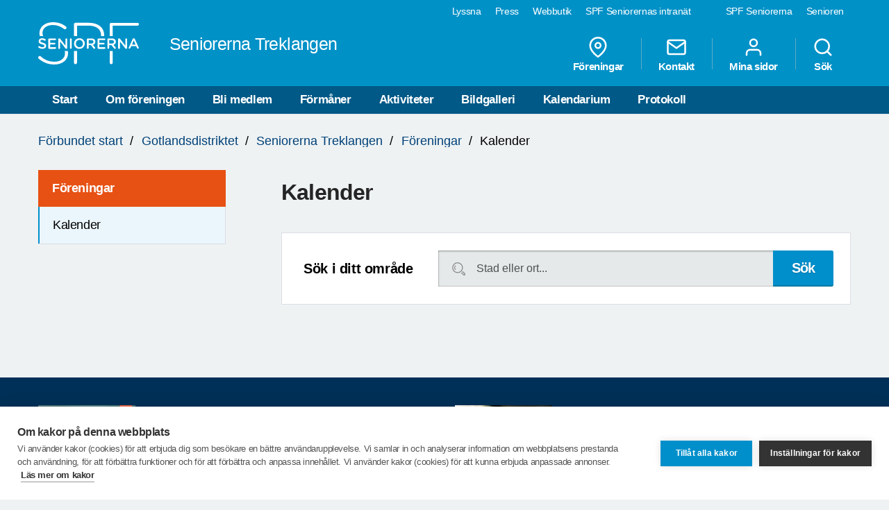

--- FILE ---
content_type: text/javascript
request_url: https://www.spfseniorerna.se/Static/scripts/min/main-min.js?v=A4OQdaj3mdUbeQyP5iWkEH1dqmbIsUimY_PBPCTrKLo
body_size: 69896
content:
/*!
 * JavaScript Cookie v2.0.3
 * https://github.com/js-cookie/js-cookie
 *
 * Copyright 2006, 2015 Klaus Hartl & Fagner Brack
 * Released under the MIT license
 */
(function (factory) {
  if (typeof define === 'function' && define.amd) {
    define(factory);
  } else if (typeof exports === 'object') {
    module.exports = factory();
  } else {
    var _OldCookies = window.Cookies;
    var api = (window.Cookies = factory(window.jQuery));
    api.noConflict = function () {
      window.Cookies = _OldCookies;
      return api;
    };
  }
})(function () {
  function extend() {
    var i = 0;
    var result = {};
    for (; i < arguments.length; i++) {
      var attributes = arguments[i];
      for (var key in attributes) {
        result[key] = attributes[key];
      }
    }
    return result;
  }

  function init(converter) {
    function api(key, value, attributes) {
      var result;

      // Write

      if (arguments.length > 1) {
        attributes = extend(
          {
            path: '/',
          },
          api.defaults,
          attributes
        );

        if (typeof attributes.expires === 'number') {
          var expires = new Date();
          expires.setMilliseconds(expires.getMilliseconds() + attributes.expires * 864e5);
          attributes.expires = expires;
        }

        try {
          result = JSON.stringify(value);
          if (/^[\{\[]/.test(result)) {
            value = result;
          }
        } catch (e) {}

        value = encodeURIComponent(String(value));
        value = value.replace(/%(23|24|26|2B|3A|3C|3E|3D|2F|3F|40|5B|5D|5E|60|7B|7D|7C)/g, decodeURIComponent);

        key = encodeURIComponent(String(key));
        key = key.replace(/%(23|24|26|2B|5E|60|7C)/g, decodeURIComponent);
        key = key.replace(/[\(\)]/g, escape);

        return (document.cookie = [
          key,
          '=',
          value,
          attributes.expires && '; expires=' + attributes.expires.toUTCString(), // use expires attribute, max-age is not supported by IE
          attributes.path && '; path=' + attributes.path,
          attributes.domain && '; domain=' + attributes.domain,
          attributes.secure ? '; secure' : '',
        ].join(''));
      }

      // Read

      if (!key) {
        result = {};
      }

      // To prevent the for loop in the first place assign an empty array
      // in case there are no cookies at all. Also prevents odd result when
      // calling "get()"
      var cookies = document.cookie ? document.cookie.split('; ') : [];
      var rdecode = /(%[0-9A-Z]{2})+/g;
      var i = 0;

      for (; i < cookies.length; i++) {
        var parts = cookies[i].split('=');
        var name = parts[0].replace(rdecode, decodeURIComponent);
        var cookie = parts.slice(1).join('=');

        if (cookie.charAt(0) === '"') {
          cookie = cookie.slice(1, -1);
        }

        try {
          cookie = (converter && converter(cookie, name)) || cookie.replace(rdecode, decodeURIComponent);

          if (this.json) {
            try {
              cookie = JSON.parse(cookie);
            } catch (e) {}
          }

          if (key === name) {
            result = cookie;
            break;
          }

          if (!key) {
            result[name] = cookie;
          }
        } catch (e) {}
      }

      return result;
    }

    api.get = api.set = api;
    api.getJSON = function () {
      return api.apply(
        {
          json: true,
        },
        [].slice.call(arguments)
      );
    };
    api.defaults = {};

    api.remove = function (key, attributes) {
      api(
        key,
        '',
        extend(attributes, {
          expires: -1,
        })
      );
    };

    api.withConverter = init;

    return api;
  }

  return init();
});

/*!
 * imagesLoaded PACKAGED v3.1.8
 * JavaScript is all like "You images are done yet or what?"
 * MIT License
 */

(function () {
  function e() {}
  function t(e, t) {
    for (var n = e.length; n--; ) if (e[n].listener === t) return n;
    return -1;
  }
  function n(e) {
    return function () {
      return this[e].apply(this, arguments);
    };
  }
  var i = e.prototype,
    r = this,
    o = r.EventEmitter;
  (i.getListeners = function (e) {
    var t,
      n,
      i = this._getEvents();
    if ('object' == typeof e) {
      t = {};
      for (n in i) i.hasOwnProperty(n) && e.test(n) && (t[n] = i[n]);
    } else t = i[e] || (i[e] = []);
    return t;
  }),
    (i.flattenListeners = function (e) {
      var t,
        n = [];
      for (t = 0; e.length > t; t += 1) n.push(e[t].listener);
      return n;
    }),
    (i.getListenersAsObject = function (e) {
      var t,
        n = this.getListeners(e);
      return n instanceof Array && ((t = {}), (t[e] = n)), t || n;
    }),
    (i.addListener = function (e, n) {
      var i,
        r = this.getListenersAsObject(e),
        o = 'object' == typeof n;
      for (i in r) r.hasOwnProperty(i) && -1 === t(r[i], n) && r[i].push(o ? n : { listener: n, once: !1 });
      return this;
    }),
    (i.on = n('addListener')),
    (i.addOnceListener = function (e, t) {
      return this.addListener(e, { listener: t, once: !0 });
    }),
    (i.once = n('addOnceListener')),
    (i.defineEvent = function (e) {
      return this.getListeners(e), this;
    }),
    (i.defineEvents = function (e) {
      for (var t = 0; e.length > t; t += 1) this.defineEvent(e[t]);
      return this;
    }),
    (i.removeListener = function (e, n) {
      var i,
        r,
        o = this.getListenersAsObject(e);
      for (r in o) o.hasOwnProperty(r) && ((i = t(o[r], n)), -1 !== i && o[r].splice(i, 1));
      return this;
    }),
    (i.off = n('removeListener')),
    (i.addListeners = function (e, t) {
      return this.manipulateListeners(!1, e, t);
    }),
    (i.removeListeners = function (e, t) {
      return this.manipulateListeners(!0, e, t);
    }),
    (i.manipulateListeners = function (e, t, n) {
      var i,
        r,
        o = e ? this.removeListener : this.addListener,
        s = e ? this.removeListeners : this.addListeners;
      if ('object' != typeof t || t instanceof RegExp) for (i = n.length; i--; ) o.call(this, t, n[i]);
      else
        for (i in t)
          t.hasOwnProperty(i) && (r = t[i]) && ('function' == typeof r ? o.call(this, i, r) : s.call(this, i, r));
      return this;
    }),
    (i.removeEvent = function (e) {
      var t,
        n = typeof e,
        i = this._getEvents();
      if ('string' === n) delete i[e];
      else if ('object' === n) for (t in i) i.hasOwnProperty(t) && e.test(t) && delete i[t];
      else delete this._events;
      return this;
    }),
    (i.removeAllListeners = n('removeEvent')),
    (i.emitEvent = function (e, t) {
      var n,
        i,
        r,
        o,
        s = this.getListenersAsObject(e);
      for (r in s)
        if (s.hasOwnProperty(r))
          for (i = s[r].length; i--; )
            (n = s[r][i]),
              n.once === !0 && this.removeListener(e, n.listener),
              (o = n.listener.apply(this, t || [])),
              o === this._getOnceReturnValue() && this.removeListener(e, n.listener);
      return this;
    }),
    (i.trigger = n('emitEvent')),
    (i.emit = function (e) {
      var t = Array.prototype.slice.call(arguments, 1);
      return this.emitEvent(e, t);
    }),
    (i.setOnceReturnValue = function (e) {
      return (this._onceReturnValue = e), this;
    }),
    (i._getOnceReturnValue = function () {
      return this.hasOwnProperty('_onceReturnValue') ? this._onceReturnValue : !0;
    }),
    (i._getEvents = function () {
      return this._events || (this._events = {});
    }),
    (e.noConflict = function () {
      return (r.EventEmitter = o), e;
    }),
    'function' == typeof define && define.amd
      ? define('eventEmitter/EventEmitter', [], function () {
          return e;
        })
      : 'object' == typeof module && module.exports
      ? (module.exports = e)
      : (this.EventEmitter = e);
}).call(this),
  (function (e) {
    function t(t) {
      var n = e.event;
      return (n.target = n.target || n.srcElement || t), n;
    }
    var n = document.documentElement,
      i = function () {};
    n.addEventListener
      ? (i = function (e, t, n) {
          e.addEventListener(t, n, !1);
        })
      : n.attachEvent &&
        (i = function (e, n, i) {
          (e[n + i] = i.handleEvent
            ? function () {
                var n = t(e);
                i.handleEvent.call(i, n);
              }
            : function () {
                var n = t(e);
                i.call(e, n);
              }),
            e.attachEvent('on' + n, e[n + i]);
        });
    var r = function () {};
    n.removeEventListener
      ? (r = function (e, t, n) {
          e.removeEventListener(t, n, !1);
        })
      : n.detachEvent &&
        (r = function (e, t, n) {
          e.detachEvent('on' + t, e[t + n]);
          try {
            delete e[t + n];
          } catch (i) {
            e[t + n] = void 0;
          }
        });
    var o = { bind: i, unbind: r };
    'function' == typeof define && define.amd ? define('eventie/eventie', o) : (e.eventie = o);
  })(this),
  (function (e, t) {
    'function' == typeof define && define.amd
      ? define(['eventEmitter/EventEmitter', 'eventie/eventie'], function (n, i) {
          return t(e, n, i);
        })
      : 'object' == typeof exports
      ? (module.exports = t(e, require('wolfy87-eventemitter'), require('eventie')))
      : (e.imagesLoaded = t(e, e.EventEmitter, e.eventie));
  })(window, function (e, t, n) {
    function i(e, t) {
      for (var n in t) e[n] = t[n];
      return e;
    }
    function r(e) {
      return '[object Array]' === d.call(e);
    }
    function o(e) {
      var t = [];
      if (r(e)) t = e;
      else if ('number' == typeof e.length) for (var n = 0, i = e.length; i > n; n++) t.push(e[n]);
      else t.push(e);
      return t;
    }
    function s(e, t, n) {
      if (!(this instanceof s)) return new s(e, t);
      'string' == typeof e && (e = document.querySelectorAll(e)),
        (this.elements = o(e)),
        (this.options = i({}, this.options)),
        'function' == typeof t ? (n = t) : i(this.options, t),
        n && this.on('always', n),
        this.getImages(),
        a && (this.jqDeferred = new a.Deferred());
      var r = this;
      setTimeout(function () {
        r.check();
      });
    }
    function f(e) {
      this.img = e;
    }
    function c(e) {
      (this.src = e), (v[e] = this);
    }
    var a = e.jQuery,
      u = e.console,
      h = u !== void 0,
      d = Object.prototype.toString;
    (s.prototype = new t()),
      (s.prototype.options = {}),
      (s.prototype.getImages = function () {
        this.images = [];
        for (var e = 0, t = this.elements.length; t > e; e++) {
          var n = this.elements[e];
          'IMG' === n.nodeName && this.addImage(n);
          var i = n.nodeType;
          if (i && (1 === i || 9 === i || 11 === i))
            for (var r = n.querySelectorAll('img'), o = 0, s = r.length; s > o; o++) {
              var f = r[o];
              this.addImage(f);
            }
        }
      }),
      (s.prototype.addImage = function (e) {
        var t = new f(e);
        this.images.push(t);
      }),
      (s.prototype.check = function () {
        function e(e, r) {
          return t.options.debug && h && u.log('confirm', e, r), t.progress(e), n++, n === i && t.complete(), !0;
        }
        var t = this,
          n = 0,
          i = this.images.length;
        if (((this.hasAnyBroken = !1), !i)) return this.complete(), void 0;
        for (var r = 0; i > r; r++) {
          var o = this.images[r];
          o.on('confirm', e), o.check();
        }
      }),
      (s.prototype.progress = function (e) {
        this.hasAnyBroken = this.hasAnyBroken || !e.isLoaded;
        var t = this;
        setTimeout(function () {
          t.emit('progress', t, e), t.jqDeferred && t.jqDeferred.notify && t.jqDeferred.notify(t, e);
        });
      }),
      (s.prototype.complete = function () {
        var e = this.hasAnyBroken ? 'fail' : 'done';
        this.isComplete = !0;
        var t = this;
        setTimeout(function () {
          if ((t.emit(e, t), t.emit('always', t), t.jqDeferred)) {
            var n = t.hasAnyBroken ? 'reject' : 'resolve';
            t.jqDeferred[n](t);
          }
        });
      }),
      a &&
        (a.fn.imagesLoaded = function (e, t) {
          var n = new s(this, e, t);
          return n.jqDeferred.promise(a(this));
        }),
      (f.prototype = new t()),
      (f.prototype.check = function () {
        var e = v[this.img.src] || new c(this.img.src);
        if (e.isConfirmed) return this.confirm(e.isLoaded, 'cached was confirmed'), void 0;
        if (this.img.complete && void 0 !== this.img.naturalWidth)
          return this.confirm(0 !== this.img.naturalWidth, 'naturalWidth'), void 0;
        var t = this;
        e.on('confirm', function (e, n) {
          return t.confirm(e.isLoaded, n), !0;
        }),
          e.check();
      }),
      (f.prototype.confirm = function (e, t) {
        (this.isLoaded = e), this.emit('confirm', this, t);
      });
    var v = {};
    return (
      (c.prototype = new t()),
      (c.prototype.check = function () {
        if (!this.isChecked) {
          var e = new Image();
          n.bind(e, 'load', this), n.bind(e, 'error', this), (e.src = this.src), (this.isChecked = !0);
        }
      }),
      (c.prototype.handleEvent = function (e) {
        var t = 'on' + e.type;
        this[t] && this[t](e);
      }),
      (c.prototype.onload = function (e) {
        this.confirm(!0, 'onload'), this.unbindProxyEvents(e);
      }),
      (c.prototype.onerror = function (e) {
        this.confirm(!1, 'onerror'), this.unbindProxyEvents(e);
      }),
      (c.prototype.confirm = function (e, t) {
        (this.isConfirmed = !0), (this.isLoaded = e), this.emit('confirm', this, t);
      }),
      (c.prototype.unbindProxyEvents = function (e) {
        n.unbind(e.target, 'load', this), n.unbind(e.target, 'error', this);
      }),
      s
    );
  });

/*
 * jQuery FlexSlider v2.5.0
 * Copyright 2012 WooThemes
 * Contributing Author: Tyler Smith
 */
(function ($) {
  //FlexSlider: Object Instance
  $.flexslider = function (el, options) {
    var slider = $(el);

    // making variables public
    slider.vars = $.extend({}, $.flexslider.defaults, options);

    var namespace = slider.vars.namespace,
      msGesture = window.navigator && window.navigator.msPointerEnabled && window.MSGesture,
      touch =
        ('ontouchstart' in window || msGesture || (window.DocumentTouch && document instanceof DocumentTouch)) &&
        slider.vars.touch,
      // depricating this idea, as devices are being released with both of these events
      //eventType = (touch) ? "touchend" : "click",
      eventType = 'click touchend MSPointerUp keyup',
      watchedEvent = '',
      watchedEventClearTimer,
      vertical = slider.vars.direction === 'vertical',
      reverse = slider.vars.reverse,
      carousel = slider.vars.itemWidth > 0,
      fade = slider.vars.animation === 'fade',
      asNav = slider.vars.asNavFor !== '',
      methods = {},
      focused = true;

    // Store a reference to the slider object
    $.data(el, 'flexslider', slider);

    // Private slider methods
    methods = {
      init: function () {
        slider.animating = false;
        // Get current slide and make sure it is a number
        slider.currentSlide = parseInt(slider.vars.startAt ? slider.vars.startAt : 0, 10);
        if (isNaN(slider.currentSlide)) {
          slider.currentSlide = 0;
        }
        slider.animatingTo = slider.currentSlide;
        slider.atEnd = slider.currentSlide === 0 || slider.currentSlide === slider.last;
        slider.containerSelector = slider.vars.selector.substr(0, slider.vars.selector.search(' '));
        slider.slides = $(slider.vars.selector, slider);
        slider.container = $(slider.containerSelector, slider);
        slider.count = slider.slides.length;
        // SYNC:
        slider.syncExists = $(slider.vars.sync).length > 0;
        // SLIDE:
        if (slider.vars.animation === 'slide') {
          slider.vars.animation = 'swing';
        }
        slider.prop = vertical ? 'top' : 'marginLeft';
        slider.args = {};
        // SLIDESHOW:
        slider.manualPause = false;
        slider.stopped = false;
        //PAUSE WHEN INVISIBLE
        slider.started = false;
        slider.startTimeout = null;
        // TOUCH/USECSS:
        slider.transitions =
          !slider.vars.video &&
          !fade &&
          slider.vars.useCSS &&
          (function () {
            var obj = document.createElement('div'),
              props = ['perspectiveProperty', 'WebkitPerspective', 'MozPerspective', 'OPerspective', 'msPerspective'];
            for (var i in props) {
              if (obj.style[props[i]] !== undefined) {
                slider.pfx = props[i].replace('Perspective', '').toLowerCase();
                slider.prop = '-' + slider.pfx + '-transform';
                return true;
              }
            }
            return false;
          })();
        slider.ensureAnimationEnd = '';
        // CONTROLSCONTAINER:
        if (slider.vars.controlsContainer !== '')
          slider.controlsContainer = $(slider.vars.controlsContainer).length > 0 && $(slider.vars.controlsContainer);
        // MANUAL:
        if (slider.vars.manualControls !== '')
          slider.manualControls = $(slider.vars.manualControls).length > 0 && $(slider.vars.manualControls);

        // CUSTOM DIRECTION NAV:
        if (slider.vars.customDirectionNav !== '')
          slider.customDirectionNav =
            $(slider.vars.customDirectionNav).length === 2 && $(slider.vars.customDirectionNav);

        // RANDOMIZE:
        if (slider.vars.randomize) {
          slider.slides.sort(function () {
            return Math.round(Math.random()) - 0.5;
          });
          slider.container.empty().append(slider.slides);
        }

        slider.doMath();

        // INIT
        slider.setup('init');

        // CONTROLNAV:
        if (slider.vars.controlNav) {
          methods.controlNav.setup();
        }

        // DIRECTIONNAV:
        if (slider.vars.directionNav) {
          methods.directionNav.setup();
        }

        // KEYBOARD:
        if (slider.vars.keyboard && ($(slider.containerSelector).length === 1 || slider.vars.multipleKeyboard)) {
          $(document).bind('keyup', function (event) {
            var keycode = event.keyCode;
            if (!slider.animating && (keycode === 39 || keycode === 37)) {
              var target =
                keycode === 39 ? slider.getTarget('next') : keycode === 37 ? slider.getTarget('prev') : false;
              slider.flexAnimate(target, slider.vars.pauseOnAction);
            }
          });
        }
        // MOUSEWHEEL:
        if (slider.vars.mousewheel) {
          slider.bind('mousewheel', function (event, delta, deltaX, deltaY) {
            event.preventDefault();
            var target = delta < 0 ? slider.getTarget('next') : slider.getTarget('prev');
            slider.flexAnimate(target, slider.vars.pauseOnAction);
          });
        }

        // PAUSEPLAY
        if (slider.vars.pausePlay) {
          methods.pausePlay.setup();
        }

        //PAUSE WHEN INVISIBLE
        if (slider.vars.slideshow && slider.vars.pauseInvisible) {
          methods.pauseInvisible.init();
        }

        // SLIDSESHOW
        if (slider.vars.slideshow) {
          if (slider.vars.pauseOnHover) {
            slider.hover(
              function () {
                if (!slider.manualPlay && !slider.manualPause) {
                  slider.pause();
                }
              },
              function () {
                if (!slider.manualPause && !slider.manualPlay && !slider.stopped) {
                  slider.play();
                }
              }
            );
          }
          // initialize animation
          //If we're visible, or we don't use PageVisibility API
          if (!slider.vars.pauseInvisible || !methods.pauseInvisible.isHidden()) {
            slider.vars.initDelay > 0
              ? (slider.startTimeout = setTimeout(slider.play, slider.vars.initDelay))
              : slider.play();
          }
        }

        // ASNAV:
        if (asNav) {
          methods.asNav.setup();
        }

        // TOUCH
        if (touch && slider.vars.touch) {
          methods.touch();
        }

        // FADE&&SMOOTHHEIGHT || SLIDE:
        if (!fade || (fade && slider.vars.smoothHeight)) {
          $(window).bind('resize orientationchange focus', methods.resize);
        }

        slider.find('img').attr('draggable', 'false');

        // API: start() Callback
        setTimeout(function () {
          slider.vars.start(slider);
        }, 200);
      },
      asNav: {
        setup: function () {
          slider.asNav = true;
          slider.animatingTo = Math.floor(slider.currentSlide / slider.move);
          slider.currentItem = slider.currentSlide;
          slider.slides
            .removeClass(namespace + 'active-slide')
            .eq(slider.currentItem)
            .addClass(namespace + 'active-slide');
          if (!msGesture) {
            slider.slides.on(eventType, function (e) {
              e.preventDefault();
              var $slide = $(this),
                target = $slide.index();
              var posFromLeft = $slide.offset().left - $(slider).scrollLeft(); // Find position of slide relative to left of slider container
              if (posFromLeft <= 0 && $slide.hasClass(namespace + 'active-slide')) {
                slider.flexAnimate(slider.getTarget('prev'), true);
              } else if (
                !$(slider.vars.asNavFor).data('flexslider').animating &&
                !$slide.hasClass(namespace + 'active-slide')
              ) {
                slider.direction = slider.currentItem < target ? 'next' : 'prev';
                slider.flexAnimate(target, slider.vars.pauseOnAction, false, true, true);
              }
            });
          } else {
            el._slider = slider;
            slider.slides.each(function () {
              var that = this;
              that._gesture = new MSGesture();
              that._gesture.target = that;
              that.addEventListener(
                'MSPointerDown',
                function (e) {
                  e.preventDefault();
                  if (e.currentTarget._gesture) {
                    e.currentTarget._gesture.addPointer(e.pointerId);
                  }
                },
                false
              );
              that.addEventListener('MSGestureTap', function (e) {
                e.preventDefault();
                var $slide = $(this),
                  target = $slide.index();
                if (!$(slider.vars.asNavFor).data('flexslider').animating && !$slide.hasClass('active')) {
                  slider.direction = slider.currentItem < target ? 'next' : 'prev';
                  slider.flexAnimate(target, slider.vars.pauseOnAction, false, true, true);
                }
              });
            });
          }
        },
      },
      controlNav: {
        setup: function () {
          if (!slider.manualControls) {
            methods.controlNav.setupPaging();
          } else {
            // MANUALCONTROLS:
            methods.controlNav.setupManual();
          }
        },
        setupPaging: function () {
          var type = slider.vars.controlNav === 'thumbnails' ? 'control-thumbs' : 'control-paging',
            j = 1,
            item,
            slide;

          slider.controlNavScaffold = $('<ol class="' + namespace + 'control-nav ' + namespace + type + '"></ol>');

          if (slider.pagingCount > 1) {
            for (var i = 0; i < slider.pagingCount; i++) {
              slide = slider.slides.eq(i);
              item =
                slider.vars.controlNav === 'thumbnails'
                  ? '<img src="' + slide.attr('data-thumb') + '"/>'
                  : '<a>' + j + '</a>';
              if ('thumbnails' === slider.vars.controlNav && true === slider.vars.thumbCaptions) {
                var captn = slide.attr('data-thumbcaption');
                if ('' !== captn && undefined !== captn) {
                  item += '<span class="' + namespace + 'caption">' + captn + '</span>';
                }
              }
              slider.controlNavScaffold.append('<li>' + item + '</li>');
              j++;
            }
          }

          // CONTROLSCONTAINER:
          slider.controlsContainer
            ? $(slider.controlsContainer).append(slider.controlNavScaffold)
            : slider.append(slider.controlNavScaffold);
          methods.controlNav.set();

          methods.controlNav.active();

          slider.controlNavScaffold.delegate('a, img', eventType, function (event) {
            event.preventDefault();

            if (watchedEvent === '' || watchedEvent === event.type) {
              var $this = $(this),
                target = slider.controlNav.index($this);

              if (!$this.hasClass(namespace + 'active')) {
                slider.direction = target > slider.currentSlide ? 'next' : 'prev';
                slider.flexAnimate(target, slider.vars.pauseOnAction);
              }
            }

            // setup flags to prevent event duplication
            if (watchedEvent === '') {
              watchedEvent = event.type;
            }
            methods.setToClearWatchedEvent();
          });
        },
        setupManual: function () {
          slider.controlNav = slider.manualControls;
          methods.controlNav.active();

          slider.controlNav.bind(eventType, function (event) {
            event.preventDefault();

            if (watchedEvent === '' || watchedEvent === event.type) {
              var $this = $(this),
                target = slider.controlNav.index($this);

              if (!$this.hasClass(namespace + 'active')) {
                target > slider.currentSlide ? (slider.direction = 'next') : (slider.direction = 'prev');
                slider.flexAnimate(target, slider.vars.pauseOnAction);
              }
            }

            // setup flags to prevent event duplication
            if (watchedEvent === '') {
              watchedEvent = event.type;
            }
            methods.setToClearWatchedEvent();
          });
        },
        set: function () {
          var selector = slider.vars.controlNav === 'thumbnails' ? 'img' : 'a';
          slider.controlNav = $(
            '.' + namespace + 'control-nav li ' + selector,
            slider.controlsContainer ? slider.controlsContainer : slider
          );
        },
        active: function () {
          slider.controlNav
            .removeClass(namespace + 'active')
            .eq(slider.animatingTo)
            .addClass(namespace + 'active');
        },
        update: function (action, pos) {
          if (slider.pagingCount > 1 && action === 'add') {
            slider.controlNavScaffold.append($('<li><a>' + slider.count + '</a></li>'));
          } else if (slider.pagingCount === 1) {
            slider.controlNavScaffold.find('li').remove();
          } else {
            slider.controlNav.eq(pos).closest('li').remove();
          }
          methods.controlNav.set();
          slider.pagingCount > 1 && slider.pagingCount !== slider.controlNav.length
            ? slider.update(pos, action)
            : methods.controlNav.active();
        },
      },
      directionNav: {
        setup: function () {
          var directionNavScaffold = $(
            '<ul class="' +
              namespace +
              'direction-nav"><li class="' +
              namespace +
              'nav-prev"><a class="' +
              namespace +
              'prev" href="#">' +
              slider.vars.prevText +
              '</a></li><li class="' +
              namespace +
              'nav-next"><a class="' +
              namespace +
              'next" href="#">' +
              slider.vars.nextText +
              '</a></li></ul>'
          );

          // CUSTOM DIRECTION NAV:
          if (slider.customDirectionNav) {
            slider.directionNav = slider.customDirectionNav;
            // CONTROLSCONTAINER:
          } else if (slider.controlsContainer) {
            $(slider.controlsContainer).append(directionNavScaffold);
            slider.directionNav = $('.' + namespace + 'direction-nav li a', slider.controlsContainer);
          } else {
            slider.append(directionNavScaffold);
            slider.directionNav = $('.' + namespace + 'direction-nav li a', slider);
          }

          methods.directionNav.update();

          slider.directionNav.bind(eventType, function (event) {
            event.preventDefault();
            var target;

            if (watchedEvent === '' || watchedEvent === event.type) {
              target = $(this).hasClass(namespace + 'next') ? slider.getTarget('next') : slider.getTarget('prev');
              slider.flexAnimate(target, slider.vars.pauseOnAction);
            }

            // setup flags to prevent event duplication
            if (watchedEvent === '') {
              watchedEvent = event.type;
            }
            methods.setToClearWatchedEvent();
          });
        },
        update: function () {
          var disabledClass = namespace + 'disabled';
          if (slider.pagingCount === 1) {
            slider.directionNav.addClass(disabledClass).attr('tabindex', '-1');
          } else if (!slider.vars.animationLoop) {
            if (slider.animatingTo === 0) {
              slider.directionNav
                .removeClass(disabledClass)
                .filter('.' + namespace + 'prev')
                .addClass(disabledClass)
                .attr('tabindex', '-1');
            } else if (slider.animatingTo === slider.last) {
              slider.directionNav
                .removeClass(disabledClass)
                .filter('.' + namespace + 'next')
                .addClass(disabledClass)
                .attr('tabindex', '-1');
            } else {
              slider.directionNav.removeClass(disabledClass).removeAttr('tabindex');
            }
          } else {
            slider.directionNav.removeClass(disabledClass).removeAttr('tabindex');
          }
        },
      },
      pausePlay: {
        setup: function () {
          var pausePlayScaffold = $('<div class="' + namespace + 'pauseplay"><a></a></div>');

          // CONTROLSCONTAINER:
          if (slider.controlsContainer) {
            slider.controlsContainer.append(pausePlayScaffold);
            slider.pausePlay = $('.' + namespace + 'pauseplay a', slider.controlsContainer);
          } else {
            slider.append(pausePlayScaffold);
            slider.pausePlay = $('.' + namespace + 'pauseplay a', slider);
          }

          methods.pausePlay.update(slider.vars.slideshow ? namespace + 'pause' : namespace + 'play');

          slider.pausePlay.bind(eventType, function (event) {
            event.preventDefault();

            if (watchedEvent === '' || watchedEvent === event.type) {
              if ($(this).hasClass(namespace + 'pause')) {
                slider.manualPause = true;
                slider.manualPlay = false;
                slider.pause();
              } else {
                slider.manualPause = false;
                slider.manualPlay = true;
                slider.play();
              }
            }

            // setup flags to prevent event duplication
            if (watchedEvent === '') {
              watchedEvent = event.type;
            }
            methods.setToClearWatchedEvent();
          });
        },
        update: function (state) {
          state === 'play'
            ? slider.pausePlay
                .removeClass(namespace + 'pause')
                .addClass(namespace + 'play')
                .html(slider.vars.playText)
            : slider.pausePlay
                .removeClass(namespace + 'play')
                .addClass(namespace + 'pause')
                .html(slider.vars.pauseText);
        },
      },
      touch: function () {
        var startX,
          startY,
          offset,
          cwidth,
          dx,
          startT,
          onTouchStart,
          onTouchMove,
          onTouchEnd,
          scrolling = false,
          localX = 0,
          localY = 0,
          accDx = 0;

        if (!msGesture) {
          onTouchStart = function (e) {
            if (slider.animating) {
              e.preventDefault();
            } else if (window.navigator.msPointerEnabled || e.touches.length === 1) {
              slider.pause();
              // CAROUSEL:
              cwidth = vertical ? slider.h : slider.w;
              startT = Number(new Date());
              // CAROUSEL:

              // Local vars for X and Y points.
              localX = e.touches[0].pageX;
              localY = e.touches[0].pageY;

              offset =
                carousel && reverse && slider.animatingTo === slider.last
                  ? 0
                  : carousel && reverse
                  ? slider.limit - (slider.itemW + slider.vars.itemMargin) * slider.move * slider.animatingTo
                  : carousel && slider.currentSlide === slider.last
                  ? slider.limit
                  : carousel
                  ? (slider.itemW + slider.vars.itemMargin) * slider.move * slider.currentSlide
                  : reverse
                  ? (slider.last - slider.currentSlide + slider.cloneOffset) * cwidth
                  : (slider.currentSlide + slider.cloneOffset) * cwidth;
              startX = vertical ? localY : localX;
              startY = vertical ? localX : localY;

              el.addEventListener('touchmove', onTouchMove, false);
              el.addEventListener('touchend', onTouchEnd, false);
            }
          };

          onTouchMove = function (e) {
            // Local vars for X and Y points.

            localX = e.touches[0].pageX;
            localY = e.touches[0].pageY;

            dx = vertical ? startX - localY : startX - localX;
            scrolling = vertical ? Math.abs(dx) < Math.abs(localX - startY) : Math.abs(dx) < Math.abs(localY - startY);

            var fxms = 500;

            if (!scrolling || Number(new Date()) - startT > fxms) {
              e.preventDefault();
              if (!fade && slider.transitions) {
                if (!slider.vars.animationLoop) {
                  dx =
                    dx /
                    ((slider.currentSlide === 0 && dx < 0) || (slider.currentSlide === slider.last && dx > 0)
                      ? Math.abs(dx) / cwidth + 2
                      : 1);
                }
                slider.setProps(offset + dx, 'setTouch');
              }
            }
          };

          onTouchEnd = function (e) {
            // finish the touch by undoing the touch session
            el.removeEventListener('touchmove', onTouchMove, false);

            if (slider.animatingTo === slider.currentSlide && !scrolling && !(dx === null)) {
              var updateDx = reverse ? -dx : dx,
                target = updateDx > 0 ? slider.getTarget('next') : slider.getTarget('prev');

              if (
                slider.canAdvance(target) &&
                ((Number(new Date()) - startT < 550 && Math.abs(updateDx) > 50) || Math.abs(updateDx) > cwidth / 2)
              ) {
                slider.flexAnimate(target, slider.vars.pauseOnAction);
              } else {
                if (!fade) {
                  slider.flexAnimate(slider.currentSlide, slider.vars.pauseOnAction, true);
                }
              }
            }
            el.removeEventListener('touchend', onTouchEnd, false);

            startX = null;
            startY = null;
            dx = null;
            offset = null;
          };

          el.addEventListener('touchstart', onTouchStart, false);
        } else {
          el.style.msTouchAction = 'none';
          el._gesture = new MSGesture();
          el._gesture.target = el;
          el.addEventListener('MSPointerDown', onMSPointerDown, false);
          el._slider = slider;
          el.addEventListener('MSGestureChange', onMSGestureChange, false);
          el.addEventListener('MSGestureEnd', onMSGestureEnd, false);

          function onMSPointerDown(e) {
            e.stopPropagation();
            if (slider.animating) {
              e.preventDefault();
            } else {
              slider.pause();
              el._gesture.addPointer(e.pointerId);
              accDx = 0;
              cwidth = vertical ? slider.h : slider.w;
              startT = Number(new Date());
              // CAROUSEL:

              offset =
                carousel && reverse && slider.animatingTo === slider.last
                  ? 0
                  : carousel && reverse
                  ? slider.limit - (slider.itemW + slider.vars.itemMargin) * slider.move * slider.animatingTo
                  : carousel && slider.currentSlide === slider.last
                  ? slider.limit
                  : carousel
                  ? (slider.itemW + slider.vars.itemMargin) * slider.move * slider.currentSlide
                  : reverse
                  ? (slider.last - slider.currentSlide + slider.cloneOffset) * cwidth
                  : (slider.currentSlide + slider.cloneOffset) * cwidth;
            }
          }

          function onMSGestureChange(e) {
            e.stopPropagation();
            var slider = e.target._slider;
            if (!slider) {
              return;
            }
            var transX = -e.translationX,
              transY = -e.translationY;

            //Accumulate translations.
            accDx = accDx + (vertical ? transY : transX);
            dx = accDx;
            scrolling = vertical ? Math.abs(accDx) < Math.abs(-transX) : Math.abs(accDx) < Math.abs(-transY);

            if (e.detail === e.MSGESTURE_FLAG_INERTIA) {
              setImmediate(function () {
                el._gesture.stop();
              });

              return;
            }

            if (!scrolling || Number(new Date()) - startT > 500) {
              e.preventDefault();
              if (!fade && slider.transitions) {
                if (!slider.vars.animationLoop) {
                  dx =
                    accDx /
                    ((slider.currentSlide === 0 && accDx < 0) || (slider.currentSlide === slider.last && accDx > 0)
                      ? Math.abs(accDx) / cwidth + 2
                      : 1);
                }
                slider.setProps(offset + dx, 'setTouch');
              }
            }
          }

          function onMSGestureEnd(e) {
            e.stopPropagation();
            var slider = e.target._slider;
            if (!slider) {
              return;
            }
            if (slider.animatingTo === slider.currentSlide && !scrolling && !(dx === null)) {
              var updateDx = reverse ? -dx : dx,
                target = updateDx > 0 ? slider.getTarget('next') : slider.getTarget('prev');

              if (
                slider.canAdvance(target) &&
                ((Number(new Date()) - startT < 550 && Math.abs(updateDx) > 50) || Math.abs(updateDx) > cwidth / 2)
              ) {
                slider.flexAnimate(target, slider.vars.pauseOnAction);
              } else {
                if (!fade) {
                  slider.flexAnimate(slider.currentSlide, slider.vars.pauseOnAction, true);
                }
              }
            }

            startX = null;
            startY = null;
            dx = null;
            offset = null;
            accDx = 0;
          }
        }
      },
      resize: function () {
        if (!slider.animating && slider.is(':visible')) {
          if (!carousel) {
            slider.doMath();
          }

          if (fade) {
            // SMOOTH HEIGHT:
            methods.smoothHeight();
          } else if (carousel) {
            //CAROUSEL:
            slider.slides.width(slider.computedW);
            slider.update(slider.pagingCount);
            slider.setProps();
          } else if (vertical) {
            //VERTICAL:
            slider.viewport.height(slider.h);
            slider.setProps(slider.h, 'setTotal');
          } else {
            // SMOOTH HEIGHT:
            if (slider.vars.smoothHeight) {
              methods.smoothHeight();
            }
            slider.newSlides.width(slider.computedW);
            slider.setProps(slider.computedW, 'setTotal');
          }
        }
      },
      smoothHeight: function (dur) {
        if (!vertical || fade) {
          var $obj = fade ? slider : slider.viewport;
          dur
            ? $obj.animate({ height: slider.slides.eq(slider.animatingTo).height() }, dur)
            : $obj.height(slider.slides.eq(slider.animatingTo).height());
        }
      },
      sync: function (action) {
        var $obj = $(slider.vars.sync).data('flexslider'),
          target = slider.animatingTo;

        switch (action) {
          case 'animate':
            $obj.flexAnimate(target, slider.vars.pauseOnAction, false, true);
            break;
          case 'play':
            if (!$obj.playing && !$obj.asNav) {
              $obj.play();
            }
            break;
          case 'pause':
            $obj.pause();
            break;
        }
      },
      uniqueID: function ($clone) {
        // Append _clone to current level and children elements with id attributes
        $clone
          .filter('[id]')
          .add($clone.find('[id]'))
          .each(function () {
            var $this = $(this);
            $this.attr('id', $this.attr('id') + '_clone');
          });
        return $clone;
      },
      pauseInvisible: {
        visProp: null,
        init: function () {
          var visProp = methods.pauseInvisible.getHiddenProp();
          if (visProp) {
            var evtname = visProp.replace(/[H|h]idden/, '') + 'visibilitychange';
            document.addEventListener(evtname, function () {
              if (methods.pauseInvisible.isHidden()) {
                if (slider.startTimeout) {
                  clearTimeout(slider.startTimeout); //If clock is ticking, stop timer and prevent from starting while invisible
                } else {
                  slider.pause(); //Or just pause
                }
              } else {
                if (slider.started) {
                  slider.play(); //Initiated before, just play
                } else {
                  if (slider.vars.initDelay > 0) {
                    setTimeout(slider.play, slider.vars.initDelay);
                  } else {
                    slider.play(); //Didn't init before: simply init or wait for it
                  }
                }
              }
            });
          }
        },
        isHidden: function () {
          var prop = methods.pauseInvisible.getHiddenProp();
          if (!prop) {
            return false;
          }
          return document[prop];
        },
        getHiddenProp: function () {
          var prefixes = ['webkit', 'moz', 'ms', 'o'];
          // if 'hidden' is natively supported just return it
          if ('hidden' in document) {
            return 'hidden';
          }
          // otherwise loop over all the known prefixes until we find one
          for (var i = 0; i < prefixes.length; i++) {
            if (prefixes[i] + 'Hidden' in document) {
              return prefixes[i] + 'Hidden';
            }
          }
          // otherwise it's not supported
          return null;
        },
      },
      setToClearWatchedEvent: function () {
        clearTimeout(watchedEventClearTimer);
        watchedEventClearTimer = setTimeout(function () {
          watchedEvent = '';
        }, 3000);
      },
    };

    // public methods
    slider.flexAnimate = function (target, pause, override, withSync, fromNav) {
      if (!slider.vars.animationLoop && target !== slider.currentSlide) {
        slider.direction = target > slider.currentSlide ? 'next' : 'prev';
      }

      if (asNav && slider.pagingCount === 1) slider.direction = slider.currentItem < target ? 'next' : 'prev';

      if (!slider.animating && (slider.canAdvance(target, fromNav) || override) && slider.is(':visible')) {
        if (asNav && withSync) {
          var master = $(slider.vars.asNavFor).data('flexslider');
          slider.atEnd = target === 0 || target === slider.count - 1;
          master.flexAnimate(target, true, false, true, fromNav);
          slider.direction = slider.currentItem < target ? 'next' : 'prev';
          master.direction = slider.direction;

          if (Math.ceil((target + 1) / slider.visible) - 1 !== slider.currentSlide && target !== 0) {
            slider.currentItem = target;
            slider.slides
              .removeClass(namespace + 'active-slide')
              .eq(target)
              .addClass(namespace + 'active-slide');
            target = Math.floor(target / slider.visible);
          } else {
            slider.currentItem = target;
            slider.slides
              .removeClass(namespace + 'active-slide')
              .eq(target)
              .addClass(namespace + 'active-slide');
            return false;
          }
        }

        slider.animating = true;
        slider.animatingTo = target;

        // SLIDESHOW:
        if (pause) {
          slider.pause();
        }

        // API: before() animation Callback
        slider.vars.before(slider);

        // SYNC:
        if (slider.syncExists && !fromNav) {
          methods.sync('animate');
        }

        // CONTROLNAV
        if (slider.vars.controlNav) {
          methods.controlNav.active();
        }

        // !CAROUSEL:
        // CANDIDATE: slide active class (for add/remove slide)
        if (!carousel) {
          slider.slides
            .removeClass(namespace + 'active-slide')
            .eq(target)
            .addClass(namespace + 'active-slide');
        }

        // INFINITE LOOP:
        // CANDIDATE: atEnd
        slider.atEnd = target === 0 || target === slider.last;

        // DIRECTIONNAV:
        if (slider.vars.directionNav) {
          methods.directionNav.update();
        }

        if (target === slider.last) {
          // API: end() of cycle Callback
          slider.vars.end(slider);
          // SLIDESHOW && !INFINITE LOOP:
          if (!slider.vars.animationLoop) {
            slider.pause();
          }
        }

        // SLIDE:
        if (!fade) {
          var dimension = vertical ? slider.slides.filter(':first').height() : slider.computedW,
            margin,
            slideString,
            calcNext;

          // INFINITE LOOP / REVERSE:
          if (carousel) {
            //margin = (slider.vars.itemWidth > slider.w) ? slider.vars.itemMargin * 2 : slider.vars.itemMargin;
            margin = slider.vars.itemMargin;
            calcNext = (slider.itemW + margin) * slider.move * slider.animatingTo;
            slideString = calcNext > slider.limit && slider.visible !== 1 ? slider.limit : calcNext;
          } else if (
            slider.currentSlide === 0 &&
            target === slider.count - 1 &&
            slider.vars.animationLoop &&
            slider.direction !== 'next'
          ) {
            slideString = reverse ? (slider.count + slider.cloneOffset) * dimension : 0;
          } else if (
            slider.currentSlide === slider.last &&
            target === 0 &&
            slider.vars.animationLoop &&
            slider.direction !== 'prev'
          ) {
            slideString = reverse ? 0 : (slider.count + 1) * dimension;
          } else {
            slideString = reverse
              ? (slider.count - 1 - target + slider.cloneOffset) * dimension
              : (target + slider.cloneOffset) * dimension;
          }
          slider.setProps(slideString, '', slider.vars.animationSpeed);
          if (slider.transitions) {
            if (!slider.vars.animationLoop || !slider.atEnd) {
              slider.animating = false;
              slider.currentSlide = slider.animatingTo;
            }

            // Unbind previous transitionEnd events and re-bind new transitionEnd event
            slider.container.unbind('webkitTransitionEnd transitionend');
            slider.container.bind('webkitTransitionEnd transitionend', function () {
              clearTimeout(slider.ensureAnimationEnd);
              slider.wrapup(dimension);
            });

            // Insurance for the ever-so-fickle transitionEnd event
            clearTimeout(slider.ensureAnimationEnd);
            slider.ensureAnimationEnd = setTimeout(function () {
              slider.wrapup(dimension);
            }, slider.vars.animationSpeed + 100);
          } else {
            slider.container.animate(slider.args, slider.vars.animationSpeed, slider.vars.easing, function () {
              slider.wrapup(dimension);
            });
          }
        } else {
          // FADE:
          if (!touch) {
            //slider.slides.eq(slider.currentSlide).fadeOut(slider.vars.animationSpeed, slider.vars.easing);
            //slider.slides.eq(target).fadeIn(slider.vars.animationSpeed, slider.vars.easing, slider.wrapup);

            slider.slides
              .eq(slider.currentSlide)
              .css({ zIndex: 1 })
              .animate({ opacity: 0 }, slider.vars.animationSpeed, slider.vars.easing);
            slider.slides
              .eq(target)
              .css({ zIndex: 2 })
              .animate({ opacity: 1 }, slider.vars.animationSpeed, slider.vars.easing, slider.wrapup);
          } else {
            slider.slides.eq(slider.currentSlide).css({ opacity: 0, zIndex: 1 });
            slider.slides.eq(target).css({ opacity: 1, zIndex: 2 });
            slider.wrapup(dimension);
          }
        }
        // SMOOTH HEIGHT:
        if (slider.vars.smoothHeight) {
          methods.smoothHeight(slider.vars.animationSpeed);
        }
      }
    };
    slider.wrapup = function (dimension) {
      // SLIDE:
      if (!fade && !carousel) {
        if (slider.currentSlide === 0 && slider.animatingTo === slider.last && slider.vars.animationLoop) {
          slider.setProps(dimension, 'jumpEnd');
        } else if (slider.currentSlide === slider.last && slider.animatingTo === 0 && slider.vars.animationLoop) {
          slider.setProps(dimension, 'jumpStart');
        }
      }
      slider.animating = false;
      slider.currentSlide = slider.animatingTo;
      // API: after() animation Callback
      slider.vars.after(slider);
    };

    // SLIDESHOW:
    slider.animateSlides = function () {
      if (!slider.animating && focused) {
        slider.flexAnimate(slider.getTarget('next'));
      }
    };
    // SLIDESHOW:
    slider.pause = function () {
      clearInterval(slider.animatedSlides);
      slider.animatedSlides = null;
      slider.playing = false;
      // PAUSEPLAY:
      if (slider.vars.pausePlay) {
        methods.pausePlay.update('play');
      }
      // SYNC:
      if (slider.syncExists) {
        methods.sync('pause');
      }
    };
    // SLIDESHOW:
    slider.play = function () {
      if (slider.playing) {
        clearInterval(slider.animatedSlides);
      }
      slider.animatedSlides = slider.animatedSlides || setInterval(slider.animateSlides, slider.vars.slideshowSpeed);
      slider.started = slider.playing = true;
      // PAUSEPLAY:
      if (slider.vars.pausePlay) {
        methods.pausePlay.update('pause');
      }
      // SYNC:
      if (slider.syncExists) {
        methods.sync('play');
      }
    };
    // STOP:
    slider.stop = function () {
      slider.pause();
      slider.stopped = true;
    };
    slider.canAdvance = function (target, fromNav) {
      // ASNAV:
      var last = asNav ? slider.pagingCount - 1 : slider.last;
      return fromNav
        ? true
        : asNav && slider.currentItem === slider.count - 1 && target === 0 && slider.direction === 'prev'
        ? true
        : asNav && slider.currentItem === 0 && target === slider.pagingCount - 1 && slider.direction !== 'next'
        ? false
        : target === slider.currentSlide && !asNav
        ? false
        : slider.vars.animationLoop
        ? true
        : slider.atEnd && slider.currentSlide === 0 && target === last && slider.direction !== 'next'
        ? false
        : slider.atEnd && slider.currentSlide === last && target === 0 && slider.direction === 'next'
        ? false
        : true;
    };
    slider.getTarget = function (dir) {
      slider.direction = dir;
      if (dir === 'next') {
        return slider.currentSlide === slider.last ? 0 : slider.currentSlide + 1;
      } else {
        return slider.currentSlide === 0 ? slider.last : slider.currentSlide - 1;
      }
    };

    // SLIDE:
    slider.setProps = function (pos, special, dur) {
      var target = (function () {
        var posCheck = pos ? pos : (slider.itemW + slider.vars.itemMargin) * slider.move * slider.animatingTo,
          posCalc = (function () {
            if (carousel) {
              return special === 'setTouch'
                ? pos
                : reverse && slider.animatingTo === slider.last
                ? 0
                : reverse
                ? slider.limit - (slider.itemW + slider.vars.itemMargin) * slider.move * slider.animatingTo
                : slider.animatingTo === slider.last
                ? slider.limit
                : posCheck;
            } else {
              switch (special) {
                case 'setTotal':
                  return reverse
                    ? (slider.count - 1 - slider.currentSlide + slider.cloneOffset) * pos
                    : (slider.currentSlide + slider.cloneOffset) * pos;
                case 'setTouch':
                  return reverse ? pos : pos;
                case 'jumpEnd':
                  return reverse ? pos : slider.count * pos;
                case 'jumpStart':
                  return reverse ? slider.count * pos : pos;
                default:
                  return pos;
              }
            }
          })();

        return posCalc * -1 + 'px';
      })();

      if (slider.transitions) {
        target = vertical ? 'translate3d(0,' + target + ',0)' : 'translate3d(' + target + ',0,0)';
        dur = dur !== undefined ? dur / 1000 + 's' : '0s';
        slider.container.css('-' + slider.pfx + '-transition-duration', dur);
        slider.container.css('transition-duration', dur);
      }

      slider.args[slider.prop] = target;
      if (slider.transitions || dur === undefined) {
        slider.container.css(slider.args);
      }

      slider.container.css('transform', target);
    };

    slider.setup = function (type) {
      // SLIDE:
      if (!fade) {
        var sliderOffset, arr;

        if (type === 'init') {
          slider.viewport = $('<div class="' + namespace + 'viewport"></div>')
            .css({ overflow: 'hidden', position: 'relative' })
            .appendTo(slider)
            .append(slider.container);
          // INFINITE LOOP:
          slider.cloneCount = 0;
          slider.cloneOffset = 0;
          // REVERSE:
          if (reverse) {
            arr = $.makeArray(slider.slides).reverse();
            slider.slides = $(arr);
            slider.container.empty().append(slider.slides);
          }
        }
        // INFINITE LOOP && !CAROUSEL:
        if (slider.vars.animationLoop && !carousel) {
          slider.cloneCount = 2;
          slider.cloneOffset = 1;
          // clear out old clones
          if (type !== 'init') {
            slider.container.find('.clone').remove();
          }
          slider.container
            .append(methods.uniqueID(slider.slides.first().clone().addClass('clone')).attr('aria-hidden', 'true'))
            .prepend(methods.uniqueID(slider.slides.last().clone().addClass('clone')).attr('aria-hidden', 'true'));
        }
        slider.newSlides = $(slider.vars.selector, slider);

        sliderOffset = reverse
          ? slider.count - 1 - slider.currentSlide + slider.cloneOffset
          : slider.currentSlide + slider.cloneOffset;
        // VERTICAL:
        if (vertical && !carousel) {
          slider.container
            .height((slider.count + slider.cloneCount) * 200 + '%')
            .css('position', 'absolute')
            .width('100%');
          setTimeout(
            function () {
              slider.newSlides.css({ display: 'block' });
              slider.doMath();
              slider.viewport.height(slider.h);
              slider.setProps(sliderOffset * slider.h, 'init');
            },
            type === 'init' ? 100 : 0
          );
        } else {
          slider.container.width((slider.count + slider.cloneCount) * 200 + '%');
          slider.setProps(sliderOffset * slider.computedW, 'init');
          setTimeout(
            function () {
              slider.doMath();
              slider.newSlides.css({ width: slider.computedW, float: 'left', display: 'block' });
              // SMOOTH HEIGHT:
              if (slider.vars.smoothHeight) {
                methods.smoothHeight();
              }
            },
            type === 'init' ? 100 : 0
          );
        }
      } else {
        // FADE:
        slider.slides.css({ width: '100%', float: 'left', marginRight: '-100%', position: 'relative' });
        if (type === 'init') {
          if (!touch) {
            //slider.slides.eq(slider.currentSlide).fadeIn(slider.vars.animationSpeed, slider.vars.easing);
            if (slider.vars.fadeFirstSlide == false) {
              slider.slides
                .css({ opacity: 0, display: 'block', zIndex: 1 })
                .eq(slider.currentSlide)
                .css({ zIndex: 2 })
                .css({ opacity: 1 });
            } else {
              slider.slides
                .css({ opacity: 0, display: 'block', zIndex: 1 })
                .eq(slider.currentSlide)
                .css({ zIndex: 2 })
                .animate({ opacity: 1 }, slider.vars.animationSpeed, slider.vars.easing);
            }
          } else {
            slider.slides
              .css({
                opacity: 0,
                display: 'block',
                webkitTransition: 'opacity ' + slider.vars.animationSpeed / 1000 + 's ease',
                zIndex: 1,
              })
              .eq(slider.currentSlide)
              .css({ opacity: 1, zIndex: 2 });
          }
        }
        // SMOOTH HEIGHT:
        if (slider.vars.smoothHeight) {
          methods.smoothHeight();
        }
      }
      // !CAROUSEL:
      // CANDIDATE: active slide
      if (!carousel) {
        slider.slides
          .removeClass(namespace + 'active-slide')
          .eq(slider.currentSlide)
          .addClass(namespace + 'active-slide');
      }

      //FlexSlider: init() Callback
      slider.vars.init(slider);
    };

    slider.doMath = function () {
      var slide = slider.slides.first(),
        slideMargin = slider.vars.itemMargin,
        minItems = slider.vars.minItems,
        maxItems = slider.vars.maxItems;

      slider.w = slider.viewport === undefined ? slider.width() : slider.viewport.width();
      slider.h = slide.height();
      slider.boxPadding = slide.outerWidth() - slide.width();

      // CAROUSEL:
      if (carousel) {
        slider.itemT = slider.vars.itemWidth + slideMargin;
        slider.minW = minItems ? minItems * slider.itemT : slider.w;
        slider.maxW = maxItems ? maxItems * slider.itemT - slideMargin : slider.w;
        slider.itemW =
          slider.minW > slider.w
            ? (slider.w - slideMargin * (minItems - 1)) / minItems
            : slider.maxW < slider.w
            ? (slider.w - slideMargin * (maxItems - 1)) / maxItems
            : slider.vars.itemWidth > slider.w
            ? slider.w
            : slider.vars.itemWidth;

        slider.visible = Math.floor(slider.w / slider.itemW);
        slider.move = slider.vars.move > 0 && slider.vars.move < slider.visible ? slider.vars.move : slider.visible;
        slider.pagingCount = Math.ceil((slider.count - slider.visible) / slider.move + 1);
        slider.last = slider.pagingCount - 1;
        slider.limit =
          slider.pagingCount === 1
            ? 0
            : slider.vars.itemWidth > slider.w
            ? slider.itemW * (slider.count - 1) + slideMargin * (slider.count - 1)
            : (slider.itemW + slideMargin) * slider.count - slider.w - slideMargin;
      } else {
        slider.itemW = slider.w;
        slider.pagingCount = slider.count;
        slider.last = slider.count - 1;
      }
      slider.computedW = slider.itemW - slider.boxPadding;
    };

    slider.update = function (pos, action) {
      slider.doMath();

      // update currentSlide and slider.animatingTo if necessary
      if (!carousel) {
        if (pos < slider.currentSlide) {
          slider.currentSlide += 1;
        } else if (pos <= slider.currentSlide && pos !== 0) {
          slider.currentSlide -= 1;
        }
        slider.animatingTo = slider.currentSlide;
      }

      // update controlNav
      if (slider.vars.controlNav && !slider.manualControls) {
        if ((action === 'add' && !carousel) || slider.pagingCount > slider.controlNav.length) {
          methods.controlNav.update('add');
        } else if ((action === 'remove' && !carousel) || slider.pagingCount < slider.controlNav.length) {
          if (carousel && slider.currentSlide > slider.last) {
            slider.currentSlide -= 1;
            slider.animatingTo -= 1;
          }
          methods.controlNav.update('remove', slider.last);
        }
      }
      // update directionNav
      if (slider.vars.directionNav) {
        methods.directionNav.update();
      }
    };

    slider.addSlide = function (obj, pos) {
      var $obj = $(obj);

      slider.count += 1;
      slider.last = slider.count - 1;

      // append new slide
      if (vertical && reverse) {
        pos !== undefined ? slider.slides.eq(slider.count - pos).after($obj) : slider.container.prepend($obj);
      } else {
        pos !== undefined ? slider.slides.eq(pos).before($obj) : slider.container.append($obj);
      }

      // update currentSlide, animatingTo, controlNav, and directionNav
      slider.update(pos, 'add');

      // update slider.slides
      slider.slides = $(slider.vars.selector + ':not(.clone)', slider);
      // re-setup the slider to accomdate new slide
      slider.setup();

      //FlexSlider: added() Callback
      slider.vars.added(slider);
    };
    slider.removeSlide = function (obj) {
      var pos = isNaN(obj) ? slider.slides.index($(obj)) : obj;

      // update count
      slider.count -= 1;
      slider.last = slider.count - 1;

      // remove slide
      if (isNaN(obj)) {
        $(obj, slider.slides).remove();
      } else {
        vertical && reverse ? slider.slides.eq(slider.last).remove() : slider.slides.eq(obj).remove();
      }

      // update currentSlide, animatingTo, controlNav, and directionNav
      slider.doMath();
      slider.update(pos, 'remove');

      // update slider.slides
      slider.slides = $(slider.vars.selector + ':not(.clone)', slider);
      // re-setup the slider to accomdate new slide
      slider.setup();

      // FlexSlider: removed() Callback
      slider.vars.removed(slider);
    };

    //FlexSlider: Initialize
    methods.init();
  };

  // Ensure the slider isn't focussed if the window loses focus.
  $(window)
    .blur(function (e) {
      focused = false;
    })
    .focus(function (e) {
      focused = true;
    });

  //FlexSlider: Default Settings
  $.flexslider.defaults = {
    namespace: 'flex-', //{NEW} String: Prefix string attached to the class of every element generated by the plugin
    selector: '.slides > li', //{NEW} Selector: Must match a simple pattern. '{container} > {slide}' -- Ignore pattern at your own peril
    animation: 'fade', //String: Select your animation type, "fade" or "slide"
    easing: 'swing', //{NEW} String: Determines the easing method used in jQuery transitions. jQuery easing plugin is supported!
    direction: 'horizontal', //String: Select the sliding direction, "horizontal" or "vertical"
    reverse: false, //{NEW} Boolean: Reverse the animation direction
    animationLoop: true, //Boolean: Should the animation loop? If false, directionNav will received "disable" classes at either end
    smoothHeight: false, //{NEW} Boolean: Allow height of the slider to animate smoothly in horizontal mode
    startAt: 0, //Integer: The slide that the slider should start on. Array notation (0 = first slide)
    slideshow: true, //Boolean: Animate slider automatically
    slideshowSpeed: 7000, //Integer: Set the speed of the slideshow cycling, in milliseconds
    animationSpeed: 600, //Integer: Set the speed of animations, in milliseconds
    initDelay: 0, //{NEW} Integer: Set an initialization delay, in milliseconds
    randomize: false, //Boolean: Randomize slide order
    fadeFirstSlide: true, //Boolean: Fade in the first slide when animation type is "fade"
    thumbCaptions: false, //Boolean: Whether or not to put captions on thumbnails when using the "thumbnails" controlNav.

    // Usability features
    pauseOnAction: true, //Boolean: Pause the slideshow when interacting with control elements, highly recommended.
    pauseOnHover: false, //Boolean: Pause the slideshow when hovering over slider, then resume when no longer hovering
    pauseInvisible: true, //{NEW} Boolean: Pause the slideshow when tab is invisible, resume when visible. Provides better UX, lower CPU usage.
    useCSS: true, //{NEW} Boolean: Slider will use CSS3 transitions if available
    touch: true, //{NEW} Boolean: Allow touch swipe navigation of the slider on touch-enabled devices
    video: false, //{NEW} Boolean: If using video in the slider, will prevent CSS3 3D Transforms to avoid graphical glitches

    // Primary Controls
    controlNav: true, //Boolean: Create navigation for paging control of each slide? Note: Leave true for manualControls usage
    directionNav: true, //Boolean: Create navigation for previous/next navigation? (true/false)
    prevText: 'Previous', //String: Set the text for the "previous" directionNav item
    nextText: 'Next', //String: Set the text for the "next" directionNav item

    // Secondary Navigation
    keyboard: true, //Boolean: Allow slider navigating via keyboard left/right keys
    multipleKeyboard: false, //{NEW} Boolean: Allow keyboard navigation to affect multiple sliders. Default behavior cuts out keyboard navigation with more than one slider present.
    mousewheel: false, //{UPDATED} Boolean: Requires jquery.mousewheel.js (https://github.com/brandonaaron/jquery-mousewheel) - Allows slider navigating via mousewheel
    pausePlay: false, //Boolean: Create pause/play dynamic element
    pauseText: 'Pause', //String: Set the text for the "pause" pausePlay item
    playText: 'Play', //String: Set the text for the "play" pausePlay item

    // Special properties
    controlsContainer: '', //{UPDATED} jQuery Object/Selector: Declare which container the navigation elements should be appended too. Default container is the FlexSlider element. Example use would be $(".flexslider-container"). Property is ignored if given element is not found.
    manualControls: '', //{UPDATED} jQuery Object/Selector: Declare custom control navigation. Examples would be $(".flex-control-nav li") or "#tabs-nav li img", etc. The number of elements in your controlNav should match the number of slides/tabs.
    customDirectionNav: '', //{NEW} jQuery Object/Selector: Custom prev / next button. Must be two jQuery elements. In order to make the events work they have to have the classes "prev" and "next" (plus namespace)
    sync: '', //{NEW} Selector: Mirror the actions performed on this slider with another slider. Use with care.
    asNavFor: '', //{NEW} Selector: Internal property exposed for turning the slider into a thumbnail navigation for another slider

    // Carousel Options
    itemWidth: 0, //{NEW} Integer: Box-model width of individual carousel items, including horizontal borders and padding.
    itemMargin: 0, //{NEW} Integer: Margin between carousel items.
    minItems: 1, //{NEW} Integer: Minimum number of carousel items that should be visible. Items will resize fluidly when below this.
    maxItems: 0, //{NEW} Integer: Maxmimum number of carousel items that should be visible. Items will resize fluidly when above this limit.
    move: 0, //{NEW} Integer: Number of carousel items that should move on animation. If 0, slider will move all visible items.
    allowOneSlide: true, //{NEW} Boolean: Whether or not to allow a slider comprised of a single slide

    // Callback API
    start: function () {}, //Callback: function(slider) - Fires when the slider loads the first slide
    before: function () {}, //Callback: function(slider) - Fires asynchronously with each slider animation
    after: function () {}, //Callback: function(slider) - Fires after each slider animation completes
    end: function () {}, //Callback: function(slider) - Fires when the slider reaches the last slide (asynchronous)
    added: function () {}, //{NEW} Callback: function(slider) - Fires after a slide is added
    removed: function () {}, //{NEW} Callback: function(slider) - Fires after a slide is removed
    init: function () {}, //{NEW} Callback: function(slider) - Fires after the slider is initially setup
  };

  //FlexSlider: Plugin Function
  $.fn.flexslider = function (options) {
    if (options === undefined) {
      options = {};
    }

    if (typeof options === 'object') {
      return this.each(function () {
        var $this = $(this),
          selector = options.selector ? options.selector : '.slides > li',
          $slides = $this.find(selector);

        if (($slides.length === 1 && options.allowOneSlide === true) || $slides.length === 0) {
          $slides.fadeIn(400);
          if (options.start) {
            options.start($this);
          }
        } else if ($this.data('flexslider') === undefined) {
          new $.flexslider(this, options);
        }
      });
    } else {
      // Helper strings to quickly perform functions on the slider
      var $slider = $(this).data('flexslider');
      switch (options) {
        case 'play':
          $slider.play();
          break;
        case 'pause':
          $slider.pause();
          break;
        case 'stop':
          $slider.stop();
          break;
        case 'next':
          $slider.flexAnimate($slider.getTarget('next'), true);
          break;
        case 'prev':
        case 'previous':
          $slider.flexAnimate($slider.getTarget('prev'), true);
          break;
        default:
          if (typeof options === 'number') {
            $slider.flexAnimate(options, true);
          }
      }
    }
  };
})(jQuery);

/**
 * Owl carousel
 * @version 2.0.0-beta.3
 * @author Bartosz Wojciechowski
 * @license The MIT License (MIT)
 * @todo Lazy Load Icon
 * @todo prevent animationend bubling
 * @todo itemsScaleUp
 * @todo Test Zepto
 * @todo stagePadding calculate wrong active classes
 */
(function ($, window, document, undefined) {
  /**
   * Creates a carousel.
   * @class The Owl Carousel.
   * @public
   * @param {HTMLElement|jQuery} element - The element to create the carousel for.
   * @param {Object} [options] - The options
   */
  function Owl(element, options) {
    /**
     * Current settings for the carousel.
     * @public
     */
    this.settings = null;

    /**
     * Current options set by the caller including defaults.
     * @public
     */
    this.options = $.extend({}, Owl.Defaults, options);

    /**
     * Plugin element.
     * @public
     */
    this.$element = $(element);

    /**
     * Proxied event handlers.
     * @protected
     */
    this._handlers = {};

    /**
     * References to the running plugins of this carousel.
     * @protected
     */
    this._plugins = {};

    /**
     * Currently suppressed events to prevent them from beeing retriggered.
     * @protected
     */
    this._supress = {};

    /**
     * Absolute current position.
     * @protected
     */
    this._current = null;

    /**
     * Animation speed in milliseconds.
     * @protected
     */
    this._speed = null;

    /**
     * Coordinates of all items in pixel.
     * @todo The name of this member is missleading.
     * @protected
     */
    this._coordinates = [];

    /**
     * Current breakpoint.
     * @todo Real media queries would be nice.
     * @protected
     */
    this._breakpoint = null;

    /**
     * Current width of the plugin element.
     */
    this._width = null;

    /**
     * All real items.
     * @protected
     */
    this._items = [];

    /**
     * All cloned items.
     * @protected
     */
    this._clones = [];

    /**
     * Merge values of all items.
     * @todo Maybe this could be part of a plugin.
     * @protected
     */
    this._mergers = [];

    /**
     * Widths of all items.
     */
    this._widths = [];

    /**
     * Invalidated parts within the update process.
     * @protected
     */
    this._invalidated = {};

    /**
     * Ordered list of workers for the update process.
     * @protected
     */
    this._pipe = [];

    /**
     * Current state information for the drag operation.
     * @todo #261
     * @protected
     */
    this._drag = {
      time: null,
      target: null,
      pointer: null,
      stage: {
        start: null,
        current: null,
      },
      direction: null,
    };

    /**
     * Current state information and their tags.
     * @type {Object}
     * @protected
     */
    this._states = {
      current: {},
      tags: {
        initializing: ['busy'],
        animating: ['busy'],
        dragging: ['interacting'],
      },
    };

    $.each(
      ['onResize', 'onThrottledResize'],
      $.proxy(function (i, handler) {
        this._handlers[handler] = $.proxy(this[handler], this);
      }, this)
    );

    $.each(
      Owl.Plugins,
      $.proxy(function (key, plugin) {
        this._plugins[key.charAt(0).toLowerCase() + key.slice(1)] = new plugin(this);
      }, this)
    );

    $.each(
      Owl.Workers,
      $.proxy(function (priority, worker) {
        this._pipe.push({
          filter: worker.filter,
          run: $.proxy(worker.run, this),
        });
      }, this)
    );

    this.setup();
    this.initialize();
  }

  /**
   * Default options for the carousel.
   * @public
   */
  Owl.Defaults = {
    items: 3,
    loop: false,
    center: false,
    rewind: false,

    mouseDrag: true,
    touchDrag: true,
    pullDrag: true,
    freeDrag: false,

    margin: 0,
    stagePadding: 0,

    merge: false,
    mergeFit: true,
    autoWidth: false,

    startPosition: 0,
    rtl: false,

    smartSpeed: 250,
    fluidSpeed: false,
    dragEndSpeed: false,

    responsive: {},
    responsiveRefreshRate: 200,
    responsiveBaseElement: window,

    fallbackEasing: 'swing',

    info: false,

    nestedItemSelector: false,
    itemElement: 'div',
    stageElement: 'div',

    refreshClass: 'owl-refresh',
    loadedClass: 'owl-loaded',
    loadingClass: 'owl-loading',
    rtlClass: 'owl-rtl',
    responsiveClass: 'owl-responsive',
    dragClass: 'owl-drag',
    itemClass: 'owl-item',
    stageClass: 'owl-stage',
    stageOuterClass: 'owl-stage-outer',
    grabClass: 'owl-grab',
  };

  /**
   * Enumeration for width.
   * @public
   * @readonly
   * @enum {String}
   */
  Owl.Width = {
    Default: 'default',
    Inner: 'inner',
    Outer: 'outer',
  };

  /**
   * Enumeration for types.
   * @public
   * @readonly
   * @enum {String}
   */
  Owl.Type = {
    Event: 'event',
    State: 'state',
  };

  /**
   * Contains all registered plugins.
   * @public
   */
  Owl.Plugins = {};

  /**
   * List of workers involved in the update process.
   */
  Owl.Workers = [
    {
      filter: ['width', 'settings'],
      run: function () {
        this._width = this.$element.width();
      },
    },
    {
      filter: ['width', 'items', 'settings'],
      run: function (cache) {
        cache.current = this._items && this._items[this.relative(this._current)];
      },
    },
    {
      filter: ['items', 'settings'],
      run: function () {
        this.$stage.children('.cloned').remove();
      },
    },
    {
      filter: ['width', 'items', 'settings'],
      run: function (cache) {
        var margin = this.settings.margin || '',
          grid = !this.settings.autoWidth,
          rtl = this.settings.rtl,
          css = {
            width: 'auto',
            'margin-left': rtl ? margin : '',
            'margin-right': rtl ? '' : margin,
          };

        !grid && this.$stage.children().css(css);

        cache.css = css;
      },
    },
    {
      filter: ['width', 'items', 'settings'],
      run: function (cache) {
        var width = (this.width() / this.settings.items).toFixed(3) - this.settings.margin,
          merge = null,
          iterator = this._items.length,
          grid = !this.settings.autoWidth,
          widths = [];

        cache.items = {
          merge: false,
          width: width,
        };

        while (iterator--) {
          merge = this._mergers[iterator];
          merge = (this.settings.mergeFit && Math.min(merge, this.settings.items)) || merge;

          cache.items.merge = merge > 1 || cache.items.merge;

          widths[iterator] = !grid ? this._items[iterator].width() : width * merge;
        }

        this._widths = widths;
      },
    },
    {
      filter: ['items', 'settings'],
      run: function () {
        var clones = [],
          items = this._items,
          settings = this.settings,
          view = Math.max(settings.items * 2, 4),
          size = Math.ceil(items.length / 2) * 2,
          repeat = settings.loop && items.length ? (settings.rewind ? view : Math.max(view, size)) : 0,
          append = '',
          prepend = '';

        repeat /= 2;

        while (repeat--) {
          clones.push(this.normalize(clones.length / 2, true));
          append = append + items[clones[clones.length - 1]][0].outerHTML;
          clones.push(this.normalize(items.length - 1 - (clones.length - 1) / 2, true));
          prepend = items[clones[clones.length - 1]][0].outerHTML + prepend;
        }

        this._clones = clones;

        $(append).addClass('cloned').appendTo(this.$stage);
        $(prepend).addClass('cloned').prependTo(this.$stage);
      },
    },
    {
      filter: ['width', 'items', 'settings'],
      run: function () {
        var rtl = this.settings.rtl ? 1 : -1,
          size = this._clones.length + this._items.length,
          iterator = -1,
          previous = 0,
          current = 0,
          coordinates = [];

        while (++iterator < size) {
          previous = coordinates[iterator - 1] || 0;
          current = this._widths[this.relative(iterator)] + this.settings.margin;
          coordinates.push(previous + current * rtl);
        }

        this._coordinates = coordinates;
      },
    },
    {
      filter: ['width', 'items', 'settings'],
      run: function () {
        var padding = this.settings.stagePadding,
          coordinates = this._coordinates,
          css = {
            width: Math.ceil(Math.abs(coordinates[coordinates.length - 1])) + padding * 2,
            'padding-left': padding || '',
            'padding-right': padding || '',
          };

        this.$stage.css(css);
      },
    },
    {
      filter: ['width', 'items', 'settings'],
      run: function (cache) {
        var iterator = this._coordinates.length,
          grid = !this.settings.autoWidth,
          items = this.$stage.children();

        if (grid && cache.items.merge) {
          while (iterator--) {
            cache.css.width = this._widths[this.relative(iterator)];
            items.eq(iterator).css(cache.css);
          }
        } else if (grid) {
          cache.css.width = cache.items.width;
          items.css(cache.css);
        }
      },
    },
    {
      filter: ['items'],
      run: function () {
        this._coordinates.length < 1 && this.$stage.removeAttr('style');
      },
    },
    {
      filter: ['width', 'items', 'settings'],
      run: function (cache) {
        cache.current = cache.current ? this.$stage.children().index(cache.current) : 0;
        cache.current = Math.max(this.minimum(), Math.min(this.maximum(), cache.current));
        this.reset(cache.current);
      },
    },
    {
      filter: ['position'],
      run: function () {
        this.animate(this.coordinates(this._current));
      },
    },
    {
      filter: ['width', 'position', 'items', 'settings'],
      run: function () {
        var rtl = this.settings.rtl ? 1 : -1,
          padding = this.settings.stagePadding * 2,
          begin = this.coordinates(this.current()) + padding,
          end = begin + this.width() * rtl,
          inner,
          outer,
          matches = [],
          i,
          n;

        for (i = 0, n = this._coordinates.length; i < n; i++) {
          inner = this._coordinates[i - 1] || 0;
          outer = Math.abs(this._coordinates[i]) + padding * rtl;

          if (
            (this.op(inner, '<=', begin) && this.op(inner, '>', end)) ||
            (this.op(outer, '<', begin) && this.op(outer, '>', end))
          ) {
            matches.push(i);
          }
        }

        this.$stage.children('.active').removeClass('active');
        this.$stage.children(':eq(' + matches.join('), :eq(') + ')').addClass('active');

        if (this.settings.center) {
          this.$stage.children('.center').removeClass('center');
          this.$stage.children().eq(this.current()).addClass('center');
        }
      },
    },
  ];

  /**
   * Initializes the carousel.
   * @protected
   */
  Owl.prototype.initialize = function () {
    this.enter('initializing');
    this.trigger('initialize');

    this.$element.toggleClass(this.settings.rtlClass, this.settings.rtl);

    if (this.settings.autoWidth && !this.is('pre-loading')) {
      var imgs, nestedSelector, width;
      imgs = this.$element.find('img');
      nestedSelector = this.settings.nestedItemSelector ? '.' + this.settings.nestedItemSelector : undefined;
      width = this.$element.children(nestedSelector).width();

      if (imgs.length && width <= 0) {
        this.preloadAutoWidthImages(imgs);
      }
    }

    this.$element.addClass(this.options.loadingClass);

    // create stage
    this.$stage = $('<' + this.settings.stageElement + ' class="' + this.settings.stageClass + '"/>').wrap(
      '<div class="' + this.settings.stageOuterClass + '"/>'
    );

    // append stage
    this.$element.append(this.$stage.parent());

    // append content
    this.replace(this.$element.children().not(this.$stage.parent()));

    // check visibility
    if (this.$element.is(':visible')) {
      // update view
      this.refresh();
    } else {
      // invalidate width
      this.invalidate('width');
    }

    this.$element.removeClass(this.options.loadingClass).addClass(this.options.loadedClass);

    // register event handlers
    this.registerEventHandlers();

    this.leave('initializing');
    this.trigger('initialized');
  };

  /**
   * Setups the current settings.
   * @todo Remove responsive classes. Why should adaptive designs be brought into IE8?
   * @todo Support for media queries by using `matchMedia` would be nice.
   * @public
   */
  Owl.prototype.setup = function () {
    var viewport = this.viewport(),
      overwrites = this.options.responsive,
      match = -1,
      settings = null;

    if (!overwrites) {
      settings = $.extend({}, this.options);
    } else {
      $.each(overwrites, function (breakpoint) {
        if (breakpoint <= viewport && breakpoint > match) {
          match = Number(breakpoint);
        }
      });

      settings = $.extend({}, this.options, overwrites[match]);
      delete settings.responsive;

      // responsive class
      if (settings.responsiveClass) {
        this.$element.attr(
          'class',
          this.$element
            .attr('class')
            .replace(new RegExp('(' + this.options.responsiveClass + '-)\\S+\\s', 'g'), '$1' + match)
        );
      }
    }

    if (this.settings === null || this._breakpoint !== match) {
      this.trigger('change', { property: { name: 'settings', value: settings } });
      this._breakpoint = match;
      this.settings = settings;
      this.invalidate('settings');
      this.trigger('changed', { property: { name: 'settings', value: this.settings } });
    }
  };

  /**
   * Updates option logic if necessery.
   * @protected
   */
  Owl.prototype.optionsLogic = function () {
    if (this.settings.autoWidth) {
      this.settings.stagePadding = false;
      this.settings.merge = false;
    }
  };

  /**
   * Prepares an item before add.
   * @todo Rename event parameter `content` to `item`.
   * @protected
   * @returns {jQuery|HTMLElement} - The item container.
   */
  Owl.prototype.prepare = function (item) {
    var event = this.trigger('prepare', { content: item });

    if (!event.data) {
      event.data = $('<' + this.settings.itemElement + '/>')
        .addClass(this.options.itemClass)
        .append(item);
    }

    this.trigger('prepared', { content: event.data });

    return event.data;
  };

  /**
   * Updates the view.
   * @public
   */
  Owl.prototype.update = function () {
    var i = 0,
      n = this._pipe.length,
      filter = $.proxy(function (p) {
        return this[p];
      }, this._invalidated),
      cache = {};

    while (i < n) {
      if (this._invalidated.all || $.grep(this._pipe[i].filter, filter).length > 0) {
        this._pipe[i].run(cache);
      }
      i++;
    }

    this._invalidated = {};

    !this.is('valid') && this.enter('valid');
  };

  /**
   * Gets the width of the view.
   * @public
   * @param {Owl.Width} [dimension=Owl.Width.Default] - The dimension to return.
   * @returns {Number} - The width of the view in pixel.
   */
  Owl.prototype.width = function (dimension) {
    dimension = dimension || Owl.Width.Default;
    switch (dimension) {
      case Owl.Width.Inner:
      case Owl.Width.Outer:
        return this._width;
      default:
        return this._width - this.settings.stagePadding * 2 + this.settings.margin;
    }
  };

  /**
   * Refreshes the carousel primarily for adaptive purposes.
   * @public
   */
  Owl.prototype.refresh = function () {
    this.enter('refreshing');
    this.trigger('refresh');

    this.setup();

    this.optionsLogic();

    this.$element.addClass(this.options.refreshClass);

    this.update();

    this.$element.removeClass(this.options.refreshClass);

    this.leave('refreshing');
    this.trigger('refreshed');
  };

  /**
   * Checks window `resize` event.
   * @protected
   */
  Owl.prototype.onThrottledResize = function () {
    window.clearTimeout(this.resizeTimer);
    this.resizeTimer = window.setTimeout(this._handlers.onResize, this.settings.responsiveRefreshRate);
  };

  /**
   * Checks window `resize` event.
   * @protected
   */
  Owl.prototype.onResize = function () {
    if (!this._items.length) {
      return false;
    }

    if (this._width === this.$element.width()) {
      return false;
    }

    if (!this.$element.is(':visible')) {
      return false;
    }

    this.enter('resizing');

    if (this.trigger('resize').isDefaultPrevented()) {
      this.leave('resizing');
      return false;
    }

    this.invalidate('width');

    this.refresh();

    this.leave('resizing');
    this.trigger('resized');
  };

  /**
   * Registers event handlers.
   * @todo Check `msPointerEnabled`
   * @todo #261
   * @protected
   */
  Owl.prototype.registerEventHandlers = function () {
    if ($.support.transition) {
      this.$stage.on($.support.transition.end + '.owl.core', $.proxy(this.onTransitionEnd, this));
    }

    if (this.settings.responsive !== false) {
      this.on(window, 'resize', this._handlers.onThrottledResize);
    }

    if (this.settings.mouseDrag) {
      this.$element.addClass(this.options.dragClass);
      this.$stage.on('mousedown.owl.core', $.proxy(this.onDragStart, this));
      this.$stage.on('dragstart.owl.core selectstart.owl.core', function () {
        return false;
      });
    }

    if (this.settings.touchDrag) {
      this.$stage.on('touchstart.owl.core', $.proxy(this.onDragStart, this));
      this.$stage.on('touchcancel.owl.core', $.proxy(this.onDragEnd, this));
    }
  };

  /**
   * Handles `touchstart` and `mousedown` events.
   * @todo Horizontal swipe threshold as option
   * @todo #261
   * @protected
   * @param {Event} event - The event arguments.
   */
  Owl.prototype.onDragStart = function (event) {
    var stage = null;

    if (event.which === 3) {
      return;
    }

    if ($.support.transform) {
      stage = this.$stage
        .css('transform')
        .replace(/.*\(|\)| /g, '')
        .split(',');
      stage = {
        x: stage[stage.length === 16 ? 12 : 4],
        y: stage[stage.length === 16 ? 13 : 5],
      };
    } else {
      stage = this.$stage.position();
      stage = {
        x: this.settings.rtl ? stage.left + this.$stage.width() - this.width() + this.settings.margin : stage.left,
        y: stage.top,
      };
    }

    if (this.is('animating')) {
      $.support.transform ? this.animate(stage.x) : this.$stage.stop();
      this.invalidate('position');
    }

    this.$element.toggleClass(this.options.grabClass, event.type === 'mousedown');

    this.speed(0);

    this._drag.time = new Date().getTime();
    this._drag.target = $(event.target);
    this._drag.stage.start = stage;
    this._drag.stage.current = stage;
    this._drag.pointer = this.pointer(event);

    $(document).on('mouseup.owl.core touchend.owl.core', $.proxy(this.onDragEnd, this));

    $(document).one(
      'mousemove.owl.core touchmove.owl.core',
      $.proxy(function (event) {
        var delta = this.difference(this._drag.pointer, this.pointer(event));

        $(document).on('mousemove.owl.core touchmove.owl.core', $.proxy(this.onDragMove, this));

        if (Math.abs(delta.x) < Math.abs(delta.y) && this.is('valid')) {
          return;
        }

        event.preventDefault();

        this.enter('dragging');
        this.trigger('drag');
      }, this)
    );
  };

  /**
   * Handles the `touchmove` and `mousemove` events.
   * @todo #261
   * @protected
   * @param {Event} event - The event arguments.
   */
  Owl.prototype.onDragMove = function (event) {
    var minimum = null,
      maximum = null,
      pull = null,
      delta = this.difference(this._drag.pointer, this.pointer(event)),
      stage = this.difference(this._drag.stage.start, delta);

    if (!this.is('dragging')) {
      return;
    }

    event.preventDefault();

    if (this.settings.loop) {
      minimum = this.coordinates(this.minimum());
      maximum = this.coordinates(this.maximum() + 1) - minimum;
      stage.x = ((((stage.x - minimum) % maximum) + maximum) % maximum) + minimum;
    } else {
      minimum = this.settings.rtl ? this.coordinates(this.maximum()) : this.coordinates(this.minimum());
      maximum = this.settings.rtl ? this.coordinates(this.minimum()) : this.coordinates(this.maximum());
      pull = this.settings.pullDrag ? (-1 * delta.x) / 5 : 0;
      stage.x = Math.max(Math.min(stage.x, minimum + pull), maximum + pull);
    }

    this._drag.stage.current = stage;

    this.animate(stage.x);
  };

  /**
   * Handles the `touchend` and `mouseup` events.
   * @todo #261
   * @todo Threshold for click event
   * @protected
   * @param {Event} event - The event arguments.
   */
  Owl.prototype.onDragEnd = function (event) {
    var delta = this.difference(this._drag.pointer, this.pointer(event)),
      stage = this._drag.stage.current,
      direction = (delta.x > 0) ^ this.settings.rtl ? 'left' : 'right';

    $(document).off('.owl.core');

    this.$element.removeClass(this.options.grabClass);

    if ((delta.x !== 0 && this.is('dragging')) || !this.is('valid')) {
      this.speed(this.settings.dragEndSpeed || this.settings.smartSpeed);
      this.current(this.closest(stage.x, delta.x !== 0 ? direction : this._drag.direction));
      this.invalidate('position');
      this.update();

      this._drag.direction = direction;

      if (Math.abs(delta.x) > 3 || new Date().getTime() - this._drag.time > 300) {
        this._drag.target.one('click.owl.core', function () {
          return false;
        });
      }
    }

    if (!this.is('dragging')) {
      return;
    }

    this.leave('dragging');
    this.trigger('dragged');
  };

  /**
   * Gets absolute position of the closest item for a coordinate.
   * @todo Setting `freeDrag` makes `closest` not reusable. See #165.
   * @protected
   * @param {Number} coordinate - The coordinate in pixel.
   * @param {String} direction - The direction to check for the closest item. Ether `left` or `right`.
   * @return {Number} - The absolute position of the closest item.
   */
  Owl.prototype.closest = function (coordinate, direction) {
    var position = -1,
      pull = 30,
      width = this.width(),
      coordinates = this.coordinates();

    if (!this.settings.freeDrag) {
      // check closest item
      $.each(
        coordinates,
        $.proxy(function (index, value) {
          if (coordinate > value - pull && coordinate < value + pull) {
            position = index;
          } else if (
            this.op(coordinate, '<', value) &&
            this.op(coordinate, '>', coordinates[index + 1] || value - width)
          ) {
            position = direction === 'left' ? index + 1 : index;
          }
          return position === -1;
        }, this)
      );
    }

    if (!this.settings.loop) {
      // non loop boundries
      if (this.op(coordinate, '>', coordinates[this.minimum()])) {
        position = coordinate = this.minimum();
      } else if (this.op(coordinate, '<', coordinates[this.maximum()])) {
        position = coordinate = this.maximum();
      }
    }

    return position;
  };

  /**
   * Animates the stage.
   * @todo #270
   * @public
   * @param {Number} coordinate - The coordinate in pixels.
   */
  Owl.prototype.animate = function (coordinate) {
    var animate = this.speed() > 0;

    this.is('animating') && this.onTransitionEnd();

    if (animate) {
      this.enter('animating');
      this.trigger('translate');
    }

    if ($.support.transform3d && $.support.transition) {
      this.$stage.css({
        transform: 'translate3d(' + coordinate + 'px,0px,0px)',
        transition: this.speed() / 1000 + 's',
      });
    } else if (animate) {
      this.$stage.animate(
        {
          left: coordinate + 'px',
        },
        this.speed(),
        this.settings.fallbackEasing,
        $.proxy(this.onTransitionEnd, this)
      );
    } else {
      this.$stage.css({
        left: coordinate + 'px',
      });
    }
  };

  /**
   * Checks whether the carousel is in a specific state or not.
   * @param {String} state - The state to check.
   * @returns {Boolean} - The flag which indicates if the carousel is busy.
   */
  Owl.prototype.is = function (state) {
    return this._states.current[state] && this._states.current[state] > 0;
  };

  /**
   * Sets the absolute position of the current item.
   * @public
   * @param {Number} [position] - The new absolute position or nothing to leave it unchanged.
   * @returns {Number} - The absolute position of the current item.
   */
  Owl.prototype.current = function (position) {
    if (position === undefined) {
      return this._current;
    }

    if (this._items.length === 0) {
      return undefined;
    }

    position = this.normalize(position);

    if (this._current !== position) {
      var event = this.trigger('change', { property: { name: 'position', value: position } });

      if (event.data !== undefined) {
        position = this.normalize(event.data);
      }

      this._current = position;

      this.invalidate('position');

      this.trigger('changed', { property: { name: 'position', value: this._current } });
    }

    return this._current;
  };

  /**
   * Invalidates the given part of the update routine.
   * @param {String} [part] - The part to invalidate.
   * @returns {Array.<String>} - The invalidated parts.
   */
  Owl.prototype.invalidate = function (part) {
    if ($.type(part) === 'string') {
      this._invalidated[part] = true;
      this.is('valid') && this.leave('valid');
    }
    return $.map(this._invalidated, function (v, i) {
      return i;
    });
  };

  /**
   * Resets the absolute position of the current item.
   * @public
   * @param {Number} position - The absolute position of the new item.
   */
  Owl.prototype.reset = function (position) {
    position = this.normalize(position);

    if (position === undefined) {
      return;
    }

    this._speed = 0;
    this._current = position;

    this.suppress(['translate', 'translated']);

    this.animate(this.coordinates(position));

    this.release(['translate', 'translated']);
  };

  /**
   * Normalizes an absolute or a relative position of an item.
   * @public
   * @param {Number} position - The absolute or relative position to normalize.
   * @param {Boolean} [relative=false] - Whether the given position is relative or not.
   * @returns {Number} - The normalized position.
   */
  Owl.prototype.normalize = function (position, relative) {
    var n = this._items.length,
      m = relative ? 0 : this._clones.length;

    if (!$.isNumeric(position) || n < 1) {
      position = undefined;
    } else if (position < 0 || position >= n + m) {
      position = ((((position - m / 2) % n) + n) % n) + m / 2;
    }

    return position;
  };

  /**
   * Converts an absolute position of an item into a relative one.
   * @public
   * @param {Number} position - The absolute position to convert.
   * @returns {Number} - The converted position.
   */
  Owl.prototype.relative = function (position) {
    position -= this._clones.length / 2;
    return this.normalize(position, true);
  };

  /**
   * Gets the maximum position for the current item.
   * @public
   * @param {Boolean} [relative=false] - Whether to return an absolute position or a relative position.
   * @returns {Number}
   */
  Owl.prototype.maximum = function (relative) {
    var settings = this.settings,
      maximum = this._coordinates.length,
      boundary = Math.abs(this._coordinates[maximum - 1]) - this._width,
      i = -1,
      j;

    if (settings.loop) {
      maximum = this._clones.length / 2 + this._items.length - 1;
    } else if (settings.autoWidth || settings.merge) {
      // binary search
      while (maximum - i > 1) {
        Math.abs(this._coordinates[(j = (maximum + i) >> 1)]) < boundary ? (i = j) : (maximum = j);
      }
    } else if (settings.center) {
      maximum = this._items.length - 1;
    } else {
      maximum = this._items.length - settings.items;
    }

    if (relative) {
      maximum -= this._clones.length / 2;
    }

    return Math.max(maximum, 0);
  };

  /**
   * Gets the minimum position for the current item.
   * @public
   * @param {Boolean} [relative=false] - Whether to return an absolute position or a relative position.
   * @returns {Number}
   */
  Owl.prototype.minimum = function (relative) {
    return relative ? 0 : this._clones.length / 2;
  };

  /**
   * Gets an item at the specified relative position.
   * @public
   * @param {Number} [position] - The relative position of the item.
   * @return {jQuery|Array.<jQuery>} - The item at the given position or all items if no position was given.
   */
  Owl.prototype.items = function (position) {
    if (position === undefined) {
      return this._items.slice();
    }

    position = this.normalize(position, true);
    return this._items[position];
  };

  /**
   * Gets an item at the specified relative position.
   * @public
   * @param {Number} [position] - The relative position of the item.
   * @return {jQuery|Array.<jQuery>} - The item at the given position or all items if no position was given.
   */
  Owl.prototype.mergers = function (position) {
    if (position === undefined) {
      return this._mergers.slice();
    }

    position = this.normalize(position, true);
    return this._mergers[position];
  };

  /**
   * Gets the absolute positions of clones for an item.
   * @public
   * @param {Number} [position] - The relative position of the item.
   * @returns {Array.<Number>} - The absolute positions of clones for the item or all if no position was given.
   */
  Owl.prototype.clones = function (position) {
    var odd = this._clones.length / 2,
      even = odd + this._items.length,
      map = function (index) {
        return index % 2 === 0 ? even + index / 2 : odd - (index + 1) / 2;
      };

    if (position === undefined) {
      return $.map(this._clones, function (v, i) {
        return map(i);
      });
    }

    return $.map(this._clones, function (v, i) {
      return v === position ? map(i) : null;
    });
  };

  /**
   * Sets the current animation speed.
   * @public
   * @param {Number} [speed] - The animation speed in milliseconds or nothing to leave it unchanged.
   * @returns {Number} - The current animation speed in milliseconds.
   */
  Owl.prototype.speed = function (speed) {
    if (speed !== undefined) {
      this._speed = speed;
    }

    return this._speed;
  };

  /**
   * Gets the coordinate of an item.
   * @todo The name of this method is missleanding.
   * @public
   * @param {Number} position - The absolute position of the item within `minimum()` and `maximum()`.
   * @returns {Number|Array.<Number>} - The coordinate of the item in pixel or all coordinates.
   */
  Owl.prototype.coordinates = function (position) {
    var coordinate = null;

    if (position === undefined) {
      return $.map(
        this._coordinates,
        $.proxy(function (coordinate, index) {
          return this.coordinates(index);
        }, this)
      );
    }

    if (this.settings.center) {
      coordinate = this._coordinates[position];
      coordinate +=
        ((this.width() - coordinate + (this._coordinates[position - 1] || 0)) / 2) * (this.settings.rtl ? -1 : 1);
    } else {
      coordinate = this._coordinates[position - 1] || 0;
    }

    return coordinate;
  };

  /**
   * Calculates the speed for a translation.
   * @protected
   * @param {Number} from - The absolute position of the start item.
   * @param {Number} to - The absolute position of the target item.
   * @param {Number} [factor=undefined] - The time factor in milliseconds.
   * @returns {Number} - The time in milliseconds for the translation.
   */
  Owl.prototype.duration = function (from, to, factor) {
    return Math.min(Math.max(Math.abs(to - from), 1), 6) * Math.abs(factor || this.settings.smartSpeed);
  };

  /**
   * Slides to the specified item.
   * @public
   * @param {Number} position - The position of the item.
   * @param {Number} [speed] - The time in milliseconds for the transition.
   */
  Owl.prototype.to = function (position, speed) {
    var current = this.current(),
      revert = null,
      distance = position - this.relative(current),
      direction = (distance > 0) - (distance < 0),
      items = this._items.length,
      minimum = this.minimum(),
      maximum = this.maximum();

    if (this.settings.loop) {
      if (!this.settings.rewind && Math.abs(distance) > items / 2) {
        distance += direction * -1 * items;
      }

      position = current + distance;
      revert = ((((position - minimum) % items) + items) % items) + minimum;

      if (revert !== position && revert - distance <= maximum && revert - distance > 0) {
        current = revert - distance;
        position = revert;
        this.reset(current);
      }
    } else if (this.settings.rewind) {
      maximum += 1;
      position = ((position % maximum) + maximum) % maximum;
    } else {
      position = Math.max(minimum, Math.min(maximum, position));
    }

    this.speed(this.duration(current, position, speed));
    this.current(position);

    if (this.$element.is(':visible')) {
      this.update();
    }
  };

  /**
   * Slides to the next item.
   * @public
   * @param {Number} [speed] - The time in milliseconds for the transition.
   */
  Owl.prototype.next = function (speed) {
    speed = speed || false;
    this.to(this.relative(this.current()) + 1, speed);
  };

  /**
   * Slides to the previous item.
   * @public
   * @param {Number} [speed] - The time in milliseconds for the transition.
   */
  Owl.prototype.prev = function (speed) {
    speed = speed || false;
    this.to(this.relative(this.current()) - 1, speed);
  };

  /**
   * Handles the end of an animation.
   * @protected
   * @param {Event} event - The event arguments.
   */
  Owl.prototype.onTransitionEnd = function (event) {
    // if css2 animation then event object is undefined
    if (event !== undefined) {
      event.stopPropagation();

      // Catch only owl-stage transitionEnd event
      if ((event.target || event.srcElement || event.originalTarget) !== this.$stage.get(0)) {
        return false;
      }
    }

    this.leave('animating');
    this.trigger('translated');
  };

  /**
   * Gets viewport width.
   * @protected
   * @return {Number} - The width in pixel.
   */
  Owl.prototype.viewport = function () {
    var width;
    if (this.options.responsiveBaseElement !== window) {
      width = $(this.options.responsiveBaseElement).width();
    } else if (window.innerWidth) {
      width = window.innerWidth;
    } else if (document.documentElement && document.documentElement.clientWidth) {
      width = document.documentElement.clientWidth;
    } else {
      throw 'Can not detect viewport width.';
    }
    return width;
  };

  /**
   * Replaces the current content.
   * @public
   * @param {HTMLElement|jQuery|String} content - The new content.
   */
  Owl.prototype.replace = function (content) {
    this.$stage.empty();
    this._items = [];

    if (content) {
      content = content instanceof jQuery ? content : $(content);
    }

    if (this.settings.nestedItemSelector) {
      content = content.find('.' + this.settings.nestedItemSelector);
    }

    content
      .filter(function () {
        return this.nodeType === 1;
      })
      .each(
        $.proxy(function (index, item) {
          item = this.prepare(item);
          this.$stage.append(item);
          this._items.push(item);
          this._mergers.push(item.find('[data-merge]').andSelf('[data-merge]').attr('data-merge') * 1 || 1);
        }, this)
      );

    this.reset($.isNumeric(this.settings.startPosition) ? this.settings.startPosition : 0);

    this.invalidate('items');
  };

  /**
   * Adds an item.
   * @todo Use `item` instead of `content` for the event arguments.
   * @public
   * @param {HTMLElement|jQuery|String} content - The item content to add.
   * @param {Number} [position] - The relative position at which to insert the item otherwise the item will be added to the end.
   */
  Owl.prototype.add = function (content, position) {
    var current = this.relative(this._current);

    position = position === undefined ? this._items.length : this.normalize(position, true);
    content = content instanceof jQuery ? content : $(content);

    this.trigger('add', { content: content, position: position });

    content = this.prepare(content);

    if (this._items.length === 0 || position === this._items.length) {
      this._items.length === 0 && this.$stage.append(content);
      this._items.length !== 0 && this._items[position - 1].after(content);
      this._items.push(content);
      this._mergers.push(content.find('[data-merge]').andSelf('[data-merge]').attr('data-merge') * 1 || 1);
    } else {
      this._items[position].before(content);
      this._items.splice(position, 0, content);
      this._mergers.splice(
        position,
        0,
        content.find('[data-merge]').andSelf('[data-merge]').attr('data-merge') * 1 || 1
      );
    }

    this._items[current] && this.reset(this._items[current].index());

    this.invalidate('items');

    this.trigger('added', { content: content, position: position });
  };

  /**
   * Removes an item by its position.
   * @todo Use `item` instead of `content` for the event arguments.
   * @public
   * @param {Number} position - The relative position of the item to remove.
   */
  Owl.prototype.remove = function (position) {
    position = this.normalize(position, true);

    if (position === undefined) {
      return;
    }

    this.trigger('remove', { content: this._items[position], position: position });

    this._items[position].remove();
    this._items.splice(position, 1);
    this._mergers.splice(position, 1);

    this.invalidate('items');

    this.trigger('removed', { content: null, position: position });
  };

  /**
   * Preloads images with auto width.
   * @todo Replace by a more generic approach
   * @protected
   */
  Owl.prototype.preloadAutoWidthImages = function (images) {
    images.each(
      $.proxy(function (i, element) {
        this.enter('pre-loading');
        element = $(element);
        $(new Image())
          .one(
            'load',
            $.proxy(function (e) {
              element.attr('src', e.target.src);
              element.css('opacity', 1);
              this.leave('pre-loading');
              !this.is('pre-loading') && !this.is('initializing') && this.refresh();
            }, this)
          )
          .attr('src', element.attr('src') || element.attr('data-src') || element.attr('data-src-retina'));
      }, this)
    );
  };

  /**
   * Destroys the carousel.
   * @public
   */
  Owl.prototype.destroy = function () {
    this.$element.off('.owl.core');
    this.$stage.off('.owl.core');
    $(document).off('.owl.core');

    if (this.settings.responsive !== false) {
      window.clearTimeout(this.resizeTimer);
      this.off(window, 'resize', this._handlers.onThrottledResize);
    }

    for (var i in this._plugins) {
      this._plugins[i].destroy();
    }

    this.$stage.children('.cloned').remove();

    this.$stage.unwrap();
    this.$stage.children().contents().unwrap();
    this.$stage.children().unwrap();

    this.$element
      .removeClass(this.options.refreshClass)
      .removeClass(this.options.loadingClass)
      .removeClass(this.options.loadedClass)
      .removeClass(this.options.rtlClass)
      .removeClass(this.options.dragClass)
      .removeClass(this.options.grabClass)
      .attr(
        'class',
        this.$element.attr('class').replace(new RegExp(this.options.responsiveClass + '-\\S+\\s', 'g'), '')
      )
      .removeData('owl.carousel');
  };

  /**
   * Operators to calculate right-to-left and left-to-right.
   * @protected
   * @param {Number} [a] - The left side operand.
   * @param {String} [o] - The operator.
   * @param {Number} [b] - The right side operand.
   */
  Owl.prototype.op = function (a, o, b) {
    var rtl = this.settings.rtl;
    switch (o) {
      case '<':
        return rtl ? a > b : a < b;
      case '>':
        return rtl ? a < b : a > b;
      case '>=':
        return rtl ? a <= b : a >= b;
      case '<=':
        return rtl ? a >= b : a <= b;
      default:
        break;
    }
  };

  /**
   * Attaches to an internal event.
   * @protected
   * @param {HTMLElement} element - The event source.
   * @param {String} event - The event name.
   * @param {Function} listener - The event handler to attach.
   * @param {Boolean} capture - Wether the event should be handled at the capturing phase or not.
   */
  Owl.prototype.on = function (element, event, listener, capture) {
    if (element.addEventListener) {
      element.addEventListener(event, listener, capture);
    } else if (element.attachEvent) {
      element.attachEvent('on' + event, listener);
    }
  };

  /**
   * Detaches from an internal event.
   * @protected
   * @param {HTMLElement} element - The event source.
   * @param {String} event - The event name.
   * @param {Function} listener - The attached event handler to detach.
   * @param {Boolean} capture - Wether the attached event handler was registered as a capturing listener or not.
   */
  Owl.prototype.off = function (element, event, listener, capture) {
    if (element.removeEventListener) {
      element.removeEventListener(event, listener, capture);
    } else if (element.detachEvent) {
      element.detachEvent('on' + event, listener);
    }
  };

  /**
   * Triggers a public event.
   * @todo Remove `status`, `relatedTarget` should be used instead.
   * @protected
   * @param {String} name - The event name.
   * @param {*} [data=null] - The event data.
   * @param {String} [namespace=carousel] - The event namespace.
   * @param {String} [state] - The state which is associated with the event.
   * @param {Boolean} [enter=false] - Indicates if the call enters the specified state or not.
   * @returns {Event} - The event arguments.
   */
  Owl.prototype.trigger = function (name, data, namespace, state, enter) {
    var status = {
        item: { count: this._items.length, index: this.current() },
      },
      handler = $.camelCase(
        $.grep(['on', name, namespace], function (v) {
          return v;
        })
          .join('-')
          .toLowerCase()
      ),
      event = $.Event(
        [name, 'owl', namespace || 'carousel'].join('.').toLowerCase(),
        $.extend({ relatedTarget: this }, status, data)
      );

    if (!this._supress[name]) {
      $.each(this._plugins, function (name, plugin) {
        if (plugin.onTrigger) {
          plugin.onTrigger(event);
        }
      });

      this.register({ type: Owl.Type.Event, name: name });
      this.$element.trigger(event);

      if (this.settings && typeof this.settings[handler] === 'function') {
        this.settings[handler].call(this, event);
      }
    }

    return event;
  };

  /**
   * Enters a state.
   * @param name - The state name.
   */
  Owl.prototype.enter = function (name) {
    $.each(
      [name].concat(this._states.tags[name] || []),
      $.proxy(function (i, name) {
        if (this._states.current[name] === undefined) {
          this._states.current[name] = 0;
        }

        this._states.current[name]++;
      }, this)
    );
  };

  /**
   * Leaves a state.
   * @param name - The state name.
   */
  Owl.prototype.leave = function (name) {
    $.each(
      [name].concat(this._states.tags[name] || []),
      $.proxy(function (i, name) {
        this._states.current[name]--;
      }, this)
    );
  };

  /**
   * Registers an event or state.
   * @public
   * @param {Object} object - The event or state to register.
   */
  Owl.prototype.register = function (object) {
    if (object.type === Owl.Type.Event) {
      if (!$.event.special[object.name]) {
        $.event.special[object.name] = {};
      }

      if (!$.event.special[object.name].owl) {
        var _default = $.event.special[object.name]._default;
        $.event.special[object.name]._default = function (e) {
          if (_default && _default.apply && (!e.namespace || e.namespace.indexOf('owl') === -1)) {
            return _default.apply(this, arguments);
          }
          return e.namespace && e.namespace.indexOf('owl') > -1;
        };
        $.event.special[object.name].owl = true;
      }
    } else if (object.type === Owl.Type.State) {
      if (!this._states.tags[object.name]) {
        this._states.tags[object.name] = object.tags;
      } else {
        this._states.tags[object.name] = this._states.tags[object.name].concat(object.tags);
      }

      this._states.tags[object.name] = $.grep(
        this._states.tags[object.name],
        $.proxy(function (tag, i) {
          return $.inArray(tag, this._states.tags[object.name]) === i;
        }, this)
      );
    }
  };

  /**
   * Suppresses events.
   * @protected
   * @param {Array.<String>} events - The events to suppress.
   */
  Owl.prototype.suppress = function (events) {
    $.each(
      events,
      $.proxy(function (index, event) {
        this._supress[event] = true;
      }, this)
    );
  };

  /**
   * Releases suppressed events.
   * @protected
   * @param {Array.<String>} events - The events to release.
   */
  Owl.prototype.release = function (events) {
    $.each(
      events,
      $.proxy(function (index, event) {
        delete this._supress[event];
      }, this)
    );
  };

  /**
   * Gets unified pointer coordinates from event.
   * @todo #261
   * @protected
   * @param {Event} - The `mousedown` or `touchstart` event.
   * @returns {Object} - Contains `x` and `y` coordinates of current pointer position.
   */
  Owl.prototype.pointer = function (event) {
    var result = { x: null, y: null };

    event = event.originalEvent || event || window.event;

    event =
      event.touches && event.touches.length
        ? event.touches[0]
        : event.changedTouches && event.changedTouches.length
        ? event.changedTouches[0]
        : event;

    if (event.pageX) {
      result.x = event.pageX;
      result.y = event.pageY;
    } else {
      result.x = event.clientX;
      result.y = event.clientY;
    }

    return result;
  };

  /**
   * Gets the difference of two vectors.
   * @todo #261
   * @protected
   * @param {Object} - The first vector.
   * @param {Object} - The second vector.
   * @returns {Object} - The difference.
   */
  Owl.prototype.difference = function (first, second) {
    return {
      x: first.x - second.x,
      y: first.y - second.y,
    };
  };

  /**
   * The jQuery Plugin for the Owl Carousel
   * @todo Navigation plugin `next` and `prev`
   * @public
   */
  $.fn.owlCarousel = function (option) {
    var args = Array.prototype.slice.call(arguments, 1);

    return this.each(function () {
      var $this = $(this),
        data = $this.data('owl.carousel');

      if (!data) {
        data = new Owl(this, typeof option == 'object' && option);
        $this.data('owl.carousel', data);

        $.each(['next', 'prev', 'to', 'destroy', 'refresh', 'replace', 'add', 'remove'], function (i, event) {
          data.register({ type: Owl.Type.Event, name: event });
          data.$element.on(
            event + '.owl.carousel.core',
            $.proxy(function (e) {
              if (e.namespace && e.relatedTarget !== this) {
                this.suppress([event]);
                data[event].apply(this, [].slice.call(arguments, 1));
                this.release([event]);
              }
            }, data)
          );
        });
      }

      if (typeof option == 'string' && option.charAt(0) !== '_') {
        data[option].apply(data, args);
      }
    });
  };

  /**
   * The constructor for the jQuery Plugin
   * @public
   */
  $.fn.owlCarousel.Constructor = Owl;
})(window.Zepto || window.jQuery, window, document);

/**
 * Navigation Plugin
 * @version 2.0.0-beta.3
 * @author Artus Kolanowski
 * @license The MIT License (MIT)
 */
(function ($, window, document, undefined) {
  'use strict';

  /**
   * Creates the navigation plugin.
   * @class The Navigation Plugin
   * @param {Owl} carousel - The Owl Carousel.
   */
  var Navigation = function (carousel) {
    /**
     * Reference to the core.
     * @protected
     * @type {Owl}
     */
    this._core = carousel;

    /**
     * Indicates whether the plugin is initialized or not.
     * @protected
     * @type {Boolean}
     */
    this._initialized = false;

    /**
     * The current paging indexes.
     * @protected
     * @type {Array}
     */
    this._pages = [];

    /**
     * All DOM elements of the user interface.
     * @protected
     * @type {Object}
     */
    this._controls = {};

    /**
     * Markup for an indicator.
     * @protected
     * @type {Array.<String>}
     */
    this._templates = [];

    /**
     * The carousel element.
     * @type {jQuery}
     */
    this.$element = this._core.$element;

    /**
     * Overridden methods of the carousel.
     * @protected
     * @type {Object}
     */
    this._overrides = {
      next: this._core.next,
      prev: this._core.prev,
      to: this._core.to,
    };

    /**
     * All event handlers.
     * @protected
     * @type {Object}
     */
    this._handlers = {
      'prepared.owl.carousel': $.proxy(function (e) {
        if (e.namespace && this._core.settings.dotsData) {
          this._templates.push(
            '<div class="' +
              this._core.settings.dotClass +
              '">' +
              $(e.content).find('[data-dot]').andSelf('[data-dot]').attr('data-dot') +
              '</div>'
          );
        }
      }, this),
      'added.owl.carousel': $.proxy(function (e) {
        if (e.namespace && this._core.settings.dotsData) {
          this._templates.splice(e.position, 0, this._templates.pop());
        }
      }, this),
      'remove.owl.carousel': $.proxy(function (e) {
        if (e.namespace && this._core.settings.dotsData) {
          this._templates.splice(e.position, 1);
        }
      }, this),
      'changed.owl.carousel': $.proxy(function (e) {
        if (e.namespace && e.property.name == 'position') {
          this.draw();
        }
      }, this),
      'initialized.owl.carousel': $.proxy(function (e) {
        if (e.namespace && !this._initialized) {
          this._core.trigger('initialize', null, 'navigation');
          this.initialize();
          this.update();
          this.draw();
          this._initialized = true;
          this._core.trigger('initialized', null, 'navigation');
        }
      }, this),
      'refreshed.owl.carousel': $.proxy(function (e) {
        if (e.namespace && this._initialized) {
          this._core.trigger('refresh', null, 'navigation');
          this.update();
          this.draw();
          this._core.trigger('refreshed', null, 'navigation');
        }
      }, this),
    };

    // set default options
    this._core.options = $.extend({}, Navigation.Defaults, this._core.options);

    // register event handlers
    this.$element.on(this._handlers);
  };

  /**
   * Default options.
   * @public
   * @todo Rename `slideBy` to `navBy`
   */
  Navigation.Defaults = {
    nav: false,
    navText: ['prev', 'next'],
    navSpeed: false,
    navElement: 'div',
    navContainer: false,
    navContainerClass: 'owl-nav',
    navClass: ['owl-prev', 'owl-next'],
    slideBy: 1,
    dotClass: 'owl-dot',
    dotsClass: 'owl-dots',
    dots: true,
    dotsEach: false,
    dotsData: false,
    dotsSpeed: false,
    dotsContainer: false,
  };

  /**
   * Initializes the layout of the plugin and extends the carousel.
   * @protected
   */
  Navigation.prototype.initialize = function () {
    var override,
      settings = this._core.settings;

    // create DOM structure for relative navigation
    this._controls.$relative = (
      settings.navContainer
        ? $(settings.navContainer)
        : $('<div>').addClass(settings.navContainerClass).appendTo(this.$element)
    ).addClass('disabled');

    this._controls.$previous = $('<' + settings.navElement + '>')
      .addClass(settings.navClass[0])
      .html(settings.navText[0])
      .prependTo(this._controls.$relative)
      .on(
        'click',
        $.proxy(function (e) {
          this.prev(settings.navSpeed);
        }, this)
      );
    this._controls.$next = $('<' + settings.navElement + '>')
      .addClass(settings.navClass[1])
      .html(settings.navText[1])
      .appendTo(this._controls.$relative)
      .on(
        'click',
        $.proxy(function (e) {
          this.next(settings.navSpeed);
        }, this)
      );

    // create DOM structure for absolute navigation
    if (!settings.dotsData) {
      this._templates = [$('<div>').addClass(settings.dotClass).append($('<span>')).prop('outerHTML')];
    }

    this._controls.$absolute = (
      settings.dotsContainer
        ? $(settings.dotsContainer)
        : $('<div>').addClass(settings.dotsClass).appendTo(this.$element)
    ).addClass('disabled');

    this._controls.$absolute.on(
      'click',
      'div',
      $.proxy(function (e) {
        var index = $(e.target).parent().is(this._controls.$absolute)
          ? $(e.target).index()
          : $(e.target).parent().index();

        e.preventDefault();

        this.to(index, settings.dotsSpeed);
      }, this)
    );

    // override public methods of the carousel
    for (override in this._overrides) {
      this._core[override] = $.proxy(this[override], this);
    }
  };

  /**
   * Destroys the plugin.
   * @protected
   */
  Navigation.prototype.destroy = function () {
    var handler, control, property, override;

    for (handler in this._handlers) {
      this.$element.off(handler, this._handlers[handler]);
    }
    for (control in this._controls) {
      this._controls[control].remove();
    }
    for (override in this.overides) {
      this._core[override] = this._overrides[override];
    }
    for (property in Object.getOwnPropertyNames(this)) {
      typeof this[property] != 'function' && (this[property] = null);
    }
  };

  /**
   * Updates the internal state.
   * @protected
   */
  Navigation.prototype.update = function () {
    var i,
      j,
      k,
      lower = this._core.clones().length / 2,
      upper = lower + this._core.items().length,
      maximum = this._core.maximum(true),
      settings = this._core.settings,
      size = settings.center || settings.autoWidth || settings.dotsData ? 1 : settings.dotsEach || settings.items;

    if (settings.slideBy !== 'page') {
      settings.slideBy = Math.min(settings.slideBy, settings.items);
    }

    if (settings.dots || settings.slideBy == 'page') {
      this._pages = [];

      for (i = lower, j = 0, k = 0; i < upper; i++) {
        if (j >= size || j === 0) {
          this._pages.push({
            start: Math.min(maximum, i - lower),
            end: i - lower + size - 1,
          });
          if (Math.min(maximum, i - lower) === maximum) {
            break;
          }
          (j = 0), ++k;
        }
        j += this._core.mergers(this._core.relative(i));
      }
    }
  };

  /**
   * Draws the user interface.
   * @todo The option `dotsData` wont work.
   * @protected
   */
  Navigation.prototype.draw = function () {
    var difference,
      settings = this._core.settings,
      disabled = this._core.items().length <= settings.items,
      index = this._core.relative(this._core.current()),
      loop = settings.loop || settings.rewind;

    this._controls.$relative.toggleClass('disabled', !settings.nav || disabled);

    if (settings.nav) {
      this._controls.$previous.toggleClass('disabled', !loop && index <= this._core.minimum(true));
      this._controls.$next.toggleClass('disabled', !loop && index >= this._core.maximum(true));
    }

    this._controls.$absolute.toggleClass('disabled', !settings.dots || disabled);

    if (settings.dots) {
      difference = this._pages.length - this._controls.$absolute.children().length;

      if (settings.dotsData && difference !== 0) {
        this._controls.$absolute.html(this._templates.join(''));
      } else if (difference > 0) {
        this._controls.$absolute.append(new Array(difference + 1).join(this._templates[0]));
      } else if (difference < 0) {
        this._controls.$absolute.children().slice(difference).remove();
      }

      this._controls.$absolute.find('.active').removeClass('active');
      this._controls.$absolute.children().eq($.inArray(this.current(), this._pages)).addClass('active');
    }
  };

  /**
   * Extends event data.
   * @protected
   * @param {Event} event - The event object which gets thrown.
   */
  Navigation.prototype.onTrigger = function (event) {
    var settings = this._core.settings;

    event.page = {
      index: $.inArray(this.current(), this._pages),
      count: this._pages.length,
      size:
        settings &&
        (settings.center || settings.autoWidth || settings.dotsData ? 1 : settings.dotsEach || settings.items),
    };
  };

  /**
   * Gets the current page position of the carousel.
   * @protected
   * @returns {Number}
   */
  Navigation.prototype.current = function () {
    var current = this._core.relative(this._core.current());
    return $.grep(
      this._pages,
      $.proxy(function (page, index) {
        return page.start <= current && page.end >= current;
      }, this)
    ).pop();
  };

  /**
   * Gets the current succesor/predecessor position.
   * @protected
   * @returns {Number}
   */
  Navigation.prototype.getPosition = function (successor) {
    var position,
      length,
      settings = this._core.settings;

    if (settings.slideBy == 'page') {
      position = $.inArray(this.current(), this._pages);
      length = this._pages.length;
      successor ? ++position : --position;
      position = this._pages[((position % length) + length) % length].start;
    } else {
      position = this._core.relative(this._core.current());
      length = this._core.items().length;
      successor ? (position += settings.slideBy) : (position -= settings.slideBy);
    }

    return position;
  };

  /**
   * Slides to the next item or page.
   * @public
   * @param {Number} [speed=false] - The time in milliseconds for the transition.
   */
  Navigation.prototype.next = function (speed) {
    $.proxy(this._overrides.to, this._core)(this.getPosition(true), speed);
  };

  /**
   * Slides to the previous item or page.
   * @public
   * @param {Number} [speed=false] - The time in milliseconds for the transition.
   */
  Navigation.prototype.prev = function (speed) {
    $.proxy(this._overrides.to, this._core)(this.getPosition(false), speed);
  };

  /**
   * Slides to the specified item or page.
   * @public
   * @param {Number} position - The position of the item or page.
   * @param {Number} [speed] - The time in milliseconds for the transition.
   * @param {Boolean} [standard=false] - Whether to use the standard behaviour or not.
   */
  Navigation.prototype.to = function (position, speed, standard) {
    var length;

    if (!standard) {
      length = this._pages.length;
      $.proxy(this._overrides.to, this._core)(this._pages[((position % length) + length) % length].start, speed);
    } else {
      $.proxy(this._overrides.to, this._core)(position, speed);
    }
  };

  $.fn.owlCarousel.Constructor.Plugins.Navigation = Navigation;
})(window.Zepto || window.jQuery, window, document);

/*!
 * jQuery Validation Plugin v1.14.0
 *
 * http://jqueryvalidation.org/
 *
 * Copyright (c) 2015 Jörn Zaefferer
 * Released under the MIT license
 */
(function (factory) {
  if (typeof define === 'function' && define.amd) {
    define(['jquery'], factory);
  } else {
    factory(jQuery);
  }
})(function ($) {
  $.extend($.fn, {
    // http://jqueryvalidation.org/validate/
    validate: function (options) {
      // if nothing is selected, return nothing; can't chain anyway
      if (!this.length) {
        if (options && options.debug && window.console) {
          console.warn("Nothing selected, can't validate, returning nothing.");
        }
        return;
      }

      // check if a validator for this form was already created
      var validator = $.data(this[0], 'validator');
      if (validator) {
        return validator;
      }

      // Add novalidate tag if HTML5.
      this.attr('novalidate', 'novalidate');

      validator = new $.validator(options, this[0]);
      $.data(this[0], 'validator', validator);

      if (validator.settings.onsubmit) {
        this.on('click.validate', ':submit', function (event) {
          if (validator.settings.submitHandler) {
            validator.submitButton = event.target;
          }

          // allow suppressing validation by adding a cancel class to the submit button
          if ($(this).hasClass('cancel')) {
            validator.cancelSubmit = true;
          }

          // allow suppressing validation by adding the html5 formnovalidate attribute to the submit button
          if ($(this).attr('formnovalidate') !== undefined) {
            validator.cancelSubmit = true;
          }
        });

        // validate the form on submit
        this.on('submit.validate', function (event) {
          if (validator.settings.debug) {
            // prevent form submit to be able to see console output
            event.preventDefault();
          }
          function handle() {
            var hidden, result;
            if (validator.settings.submitHandler) {
              if (validator.submitButton) {
                // insert a hidden input as a replacement for the missing submit button
                hidden = $("<input type='hidden'/>")
                  .attr('name', validator.submitButton.name)
                  .val($(validator.submitButton).val())
                  .appendTo(validator.currentForm);
              }
              result = validator.settings.submitHandler.call(validator, validator.currentForm, event);
              if (validator.submitButton) {
                // and clean up afterwards; thanks to no-block-scope, hidden can be referenced
                hidden.remove();
              }
              if (result !== undefined) {
                return result;
              }
              return false;
            }
            return true;
          }

          // prevent submit for invalid forms or custom submit handlers
          if (validator.cancelSubmit) {
            validator.cancelSubmit = false;
            return handle();
          }
          if (validator.form()) {
            if (validator.pendingRequest) {
              validator.formSubmitted = true;
              return false;
            }
            return handle();
          } else {
            validator.focusInvalid();
            return false;
          }
        });
      }

      return validator;
    },
    // http://jqueryvalidation.org/valid/
    valid: function () {
      var valid, validator, errorList;

      if ($(this[0]).is('form')) {
        valid = this.validate().form();
      } else {
        errorList = [];
        valid = true;
        validator = $(this[0].form).validate();
        this.each(function () {
          valid = validator.element(this) && valid;
          errorList = errorList.concat(validator.errorList);
        });
        validator.errorList = errorList;
      }
      return valid;
    },

    // http://jqueryvalidation.org/rules/
    rules: function (command, argument) {
      var element = this[0],
        settings,
        staticRules,
        existingRules,
        data,
        param,
        filtered;

      if (command) {
        settings = $.data(element.form, 'validator').settings;
        staticRules = settings.rules;
        existingRules = $.validator.staticRules(element);
        switch (command) {
          case 'add':
            $.extend(existingRules, $.validator.normalizeRule(argument));
            // remove messages from rules, but allow them to be set separately
            delete existingRules.messages;
            staticRules[element.name] = existingRules;
            if (argument.messages) {
              settings.messages[element.name] = $.extend(settings.messages[element.name], argument.messages);
            }
            break;
          case 'remove':
            if (!argument) {
              delete staticRules[element.name];
              return existingRules;
            }
            filtered = {};
            $.each(argument.split(/\s/), function (index, method) {
              filtered[method] = existingRules[method];
              delete existingRules[method];
              if (method === 'required') {
                $(element).removeAttr('aria-required');
              }
            });
            return filtered;
        }
      }

      data = $.validator.normalizeRules(
        $.extend(
          {},
          $.validator.classRules(element),
          $.validator.attributeRules(element),
          $.validator.dataRules(element),
          $.validator.staticRules(element)
        ),
        element
      );

      // make sure required is at front
      if (data.required) {
        param = data.required;
        delete data.required;
        data = $.extend({ required: param }, data);
        $(element).attr('aria-required', 'true');
      }

      // make sure remote is at back
      if (data.remote) {
        param = data.remote;
        delete data.remote;
        data = $.extend(data, { remote: param });
      }

      return data;
    },
  });

  // Custom selectors
  $.extend($.expr[':'], {
    // http://jqueryvalidation.org/blank-selector/
    blank: function (a) {
      return !$.trim('' + $(a).val());
    },
    // http://jqueryvalidation.org/filled-selector/
    filled: function (a) {
      return !!$.trim('' + $(a).val());
    },
    // http://jqueryvalidation.org/unchecked-selector/
    unchecked: function (a) {
      return !$(a).prop('checked');
    },
  });

  // constructor for validator
  $.validator = function (options, form) {
    this.settings = $.extend(true, {}, $.validator.defaults, options);
    this.currentForm = form;
    this.init();
  };

  // http://jqueryvalidation.org/jQuery.validator.format/
  $.validator.format = function (source, params) {
    if (arguments.length === 1) {
      return function () {
        var args = $.makeArray(arguments);
        args.unshift(source);
        return $.validator.format.apply(this, args);
      };
    }
    if (arguments.length > 2 && params.constructor !== Array) {
      params = $.makeArray(arguments).slice(1);
    }
    if (params.constructor !== Array) {
      params = [params];
    }
    $.each(params, function (i, n) {
      source = source.replace(new RegExp('\\{' + i + '\\}', 'g'), function () {
        return n;
      });
    });
    return source;
  };

  $.extend($.validator, {
    defaults: {
      messages: {},
      groups: {},
      rules: {},
      errorClass: 'error',
      validClass: 'valid',
      errorElement: 'label',
      focusCleanup: false,
      focusInvalid: true,
      errorContainer: $([]),
      errorLabelContainer: $([]),
      onsubmit: true,
      ignore: ':hidden',
      ignoreTitle: false,
      onfocusin: function (element) {
        this.lastActive = element;

        // Hide error label and remove error class on focus if enabled
        if (this.settings.focusCleanup) {
          if (this.settings.unhighlight) {
            this.settings.unhighlight.call(this, element, this.settings.errorClass, this.settings.validClass);
          }
          this.hideThese(this.errorsFor(element));
        }
      },
      onfocusout: function (element) {
        if (!this.checkable(element) && (element.name in this.submitted || !this.optional(element))) {
          this.element(element);
        }
      },
      onkeyup: function (element, event) {
        // Avoid revalidate the field when pressing one of the following keys
        // Shift       => 16
        // Ctrl        => 17
        // Alt         => 18
        // Caps lock   => 20
        // End         => 35
        // Home        => 36
        // Left arrow  => 37
        // Up arrow    => 38
        // Right arrow => 39
        // Down arrow  => 40
        // Insert      => 45
        // Num lock    => 144
        // AltGr key   => 225
        var excludedKeys = [16, 17, 18, 20, 35, 36, 37, 38, 39, 40, 45, 144, 225];

        if ((event.which === 9 && this.elementValue(element) === '') || $.inArray(event.keyCode, excludedKeys) !== -1) {
          return;
        } else if (element.name in this.submitted || element === this.lastElement) {
          this.element(element);
        }
      },
      onclick: function (element) {
        // click on selects, radiobuttons and checkboxes
        if (element.name in this.submitted) {
          this.element(element);

          // or option elements, check parent select in that case
        } else if (element.parentNode.name in this.submitted) {
          this.element(element.parentNode);
        }
      },
      highlight: function (element, errorClass, validClass) {
        if (element.type === 'radio') {
          this.findByName(element.name).addClass(errorClass).removeClass(validClass);
        } else {
          $(element).addClass(errorClass).removeClass(validClass);
        }
      },
      unhighlight: function (element, errorClass, validClass) {
        if (element.type === 'radio') {
          this.findByName(element.name).removeClass(errorClass).addClass(validClass);
        } else {
          $(element).removeClass(errorClass).addClass(validClass);
        }
      },
    },

    // http://jqueryvalidation.org/jQuery.validator.setDefaults/
    setDefaults: function (settings) {
      $.extend($.validator.defaults, settings);
    },

    messages: {
      required: 'This field is required.',
      remote: 'Please fix this field.',
      email: 'Please enter a valid email address.',
      url: 'Please enter a valid URL.',
      date: 'Please enter a valid date.',
      dateISO: 'Please enter a valid date ( ISO ).',
      number: 'Please enter a valid number.',
      digits: 'Please enter only digits.',
      creditcard: 'Please enter a valid credit card number.',
      equalTo: 'Please enter the same value again.',
      maxlength: $.validator.format('Please enter no more than {0} characters.'),
      minlength: $.validator.format('Please enter at least {0} characters.'),
      rangelength: $.validator.format('Please enter a value between {0} and {1} characters long.'),
      range: $.validator.format('Please enter a value between {0} and {1}.'),
      max: $.validator.format('Please enter a value less than or equal to {0}.'),
      min: $.validator.format('Please enter a value greater than or equal to {0}.'),
    },

    autoCreateRanges: false,

    prototype: {
      init: function () {
        this.labelContainer = $(this.settings.errorLabelContainer);
        this.errorContext = (this.labelContainer.length && this.labelContainer) || $(this.currentForm);
        this.containers = $(this.settings.errorContainer).add(this.settings.errorLabelContainer);
        this.submitted = {};
        this.valueCache = {};
        this.pendingRequest = 0;
        this.pending = {};
        this.invalid = {};
        this.reset();

        var groups = (this.groups = {}),
          rules;
        $.each(this.settings.groups, function (key, value) {
          if (typeof value === 'string') {
            value = value.split(/\s/);
          }
          $.each(value, function (index, name) {
            groups[name] = key;
          });
        });
        rules = this.settings.rules;
        $.each(rules, function (key, value) {
          rules[key] = $.validator.normalizeRule(value);
        });

        function delegate(event) {
          var validator = $.data(this.form, 'validator'),
            eventType = 'on' + event.type.replace(/^validate/, ''),
            settings = validator.settings;
          if (settings[eventType] && !$(this).is(settings.ignore)) {
            settings[eventType].call(validator, this, event);
          }
        }

        $(this.currentForm)
          .on(
            'focusin.validate focusout.validate keyup.validate',
            ":text, [type='password'], [type='file'], select, textarea, [type='number'], [type='search'], " +
              "[type='tel'], [type='url'], [type='email'], [type='datetime'], [type='date'], [type='month'], " +
              "[type='week'], [type='time'], [type='datetime-local'], [type='range'], [type='color'], " +
              "[type='radio'], [type='checkbox']",
            delegate
          )
          // Support: Chrome, oldIE
          // "select" is provided as event.target when clicking a option
          .on('click.validate', "select, option, [type='radio'], [type='checkbox']", delegate);

        if (this.settings.invalidHandler) {
          $(this.currentForm).on('invalid-form.validate', this.settings.invalidHandler);
        }

        // Add aria-required to any Static/Data/Class required fields before first validation
        // Screen readers require this attribute to be present before the initial submission http://www.w3.org/TR/WCAG-TECHS/ARIA2.html
        $(this.currentForm).find('[required], [data-rule-required], .required').attr('aria-required', 'true');
      },

      // http://jqueryvalidation.org/Validator.form/
      form: function () {
        this.checkForm();
        $.extend(this.submitted, this.errorMap);
        this.invalid = $.extend({}, this.errorMap);
        if (!this.valid()) {
          $(this.currentForm).triggerHandler('invalid-form', [this]);
        }
        this.showErrors();
        return this.valid();
      },

      checkForm: function () {
        this.prepareForm();
        for (var i = 0, elements = (this.currentElements = this.elements()); elements[i]; i++) {
          this.check(elements[i]);
        }
        return this.valid();
      },

      // http://jqueryvalidation.org/Validator.element/
      element: function (element) {
        var cleanElement = this.clean(element),
          checkElement = this.validationTargetFor(cleanElement),
          result = true;

        this.lastElement = checkElement;

        if (checkElement === undefined) {
          delete this.invalid[cleanElement.name];
        } else {
          this.prepareElement(checkElement);
          this.currentElements = $(checkElement);

          result = this.check(checkElement) !== false;
          if (result) {
            delete this.invalid[checkElement.name];
          } else {
            this.invalid[checkElement.name] = true;
          }
        }
        // Add aria-invalid status for screen readers
        $(element).attr('aria-invalid', !result);

        if (!this.numberOfInvalids()) {
          // Hide error containers on last error
          this.toHide = this.toHide.add(this.containers);
        }
        this.showErrors();
        return result;
      },

      // http://jqueryvalidation.org/Validator.showErrors/
      showErrors: function (errors) {
        if (errors) {
          // add items to error list and map
          $.extend(this.errorMap, errors);
          this.errorList = [];
          for (var name in errors) {
            this.errorList.push({
              message: errors[name],
              element: this.findByName(name)[0],
            });
          }
          // remove items from success list
          this.successList = $.grep(this.successList, function (element) {
            return !(element.name in errors);
          });
        }
        if (this.settings.showErrors) {
          this.settings.showErrors.call(this, this.errorMap, this.errorList);
        } else {
          this.defaultShowErrors();
        }
      },

      // http://jqueryvalidation.org/Validator.resetForm/
      resetForm: function () {
        if ($.fn.resetForm) {
          $(this.currentForm).resetForm();
        }
        this.submitted = {};
        this.lastElement = null;
        this.prepareForm();
        this.hideErrors();
        var i,
          elements = this.elements().removeData('previousValue').removeAttr('aria-invalid');

        if (this.settings.unhighlight) {
          for (i = 0; elements[i]; i++) {
            this.settings.unhighlight.call(this, elements[i], this.settings.errorClass, '');
          }
        } else {
          elements.removeClass(this.settings.errorClass);
        }
      },

      numberOfInvalids: function () {
        return this.objectLength(this.invalid);
      },

      objectLength: function (obj) {
        /* jshint unused: false */
        var count = 0,
          i;
        for (i in obj) {
          count++;
        }
        return count;
      },

      hideErrors: function () {
        this.hideThese(this.toHide);
      },

      hideThese: function (errors) {
        errors.not(this.containers).text('');
        this.addWrapper(errors).hide();
      },

      valid: function () {
        return this.size() === 0;
      },

      size: function () {
        return this.errorList.length;
      },

      focusInvalid: function () {
        if (this.settings.focusInvalid) {
          try {
            $(this.findLastActive() || (this.errorList.length && this.errorList[0].element) || [])
              .filter(':visible')
              .focus()
              // manually trigger focusin event; without it, focusin handler isn't called, findLastActive won't have anything to find
              .trigger('focusin');
          } catch (e) {
            // ignore IE throwing errors when focusing hidden elements
          }
        }
      },

      findLastActive: function () {
        var lastActive = this.lastActive;
        return (
          lastActive &&
          $.grep(this.errorList, function (n) {
            return n.element.name === lastActive.name;
          }).length === 1 &&
          lastActive
        );
      },

      elements: function () {
        var validator = this,
          rulesCache = {};

        // select all valid inputs inside the form (no submit or reset buttons)
        return $(this.currentForm)
          .find('input, select, textarea')
          .not(':submit, :reset, :image, :disabled')
          .not(this.settings.ignore)
          .filter(function () {
            if (!this.name && validator.settings.debug && window.console) {
              console.error('%o has no name assigned', this);
            }

            // select only the first element for each name, and only those with rules specified
            if (this.name in rulesCache || !validator.objectLength($(this).rules())) {
              return false;
            }

            rulesCache[this.name] = true;
            return true;
          });
      },

      clean: function (selector) {
        return $(selector)[0];
      },

      errors: function () {
        var errorClass = this.settings.errorClass.split(' ').join('.');
        return $(this.settings.errorElement + '.' + errorClass, this.errorContext);
      },

      reset: function () {
        this.successList = [];
        this.errorList = [];
        this.errorMap = {};
        this.toShow = $([]);
        this.toHide = $([]);
        this.currentElements = $([]);
      },

      prepareForm: function () {
        this.reset();
        this.toHide = this.errors().add(this.containers);
      },

      prepareElement: function (element) {
        this.reset();
        this.toHide = this.errorsFor(element);
      },

      elementValue: function (element) {
        var val,
          $element = $(element),
          type = element.type;

        if (type === 'radio' || type === 'checkbox') {
          return this.findByName(element.name).filter(':checked').val();
        } else if (type === 'number' && typeof element.validity !== 'undefined') {
          return element.validity.badInput ? false : $element.val();
        }

        val = $element.val();
        if (typeof val === 'string') {
          return val.replace(/\r/g, '');
        }
        return val;
      },

      check: function (element) {
        element = this.validationTargetFor(this.clean(element));

        var rules = $(element).rules(),
          rulesCount = $.map(rules, function (n, i) {
            return i;
          }).length,
          dependencyMismatch = false,
          val = this.elementValue(element),
          result,
          method,
          rule;

        for (method in rules) {
          rule = { method: method, parameters: rules[method] };
          try {
            result = $.validator.methods[method].call(this, val, element, rule.parameters);

            // if a method indicates that the field is optional and therefore valid,
            // don't mark it as valid when there are no other rules
            if (result === 'dependency-mismatch' && rulesCount === 1) {
              dependencyMismatch = true;
              continue;
            }
            dependencyMismatch = false;

            if (result === 'pending') {
              this.toHide = this.toHide.not(this.errorsFor(element));
              return;
            }

            if (!result) {
              this.formatAndAdd(element, rule);
              return false;
            }
          } catch (e) {
            if (this.settings.debug && window.console) {
              console.log(
                'Exception occurred when checking element ' + element.id + ", check the '" + rule.method + "' method.",
                e
              );
            }
            if (e instanceof TypeError) {
              e.message +=
                '.  Exception occurred when checking element ' +
                element.id +
                ", check the '" +
                rule.method +
                "' method.";
            }

            throw e;
          }
        }
        if (dependencyMismatch) {
          return;
        }
        if (this.objectLength(rules)) {
          this.successList.push(element);
        }
        return true;
      },

      // return the custom message for the given element and validation method
      // specified in the element's HTML5 data attribute
      // return the generic message if present and no method specific message is present
      customDataMessage: function (element, method) {
        return (
          $(element).data('msg' + method.charAt(0).toUpperCase() + method.substring(1).toLowerCase()) ||
          $(element).data('msg')
        );
      },

      // return the custom message for the given element name and validation method
      customMessage: function (name, method) {
        var m = this.settings.messages[name];
        return m && (m.constructor === String ? m : m[method]);
      },

      // return the first defined argument, allowing empty strings
      findDefined: function () {
        for (var i = 0; i < arguments.length; i++) {
          if (arguments[i] !== undefined) {
            return arguments[i];
          }
        }
        return undefined;
      },

      defaultMessage: function (element, method) {
        return this.findDefined(
          this.customMessage(element.name, method),
          this.customDataMessage(element, method),
          // title is never undefined, so handle empty string as undefined
          (!this.settings.ignoreTitle && element.title) || undefined,
          $.validator.messages[method],
          '<strong>Warning: No message defined for ' + element.name + '</strong>'
        );
      },

      formatAndAdd: function (element, rule) {
        var message = this.defaultMessage(element, rule.method),
          theregex = /\$?\{(\d+)\}/g;
        if (typeof message === 'function') {
          message = message.call(this, rule.parameters, element);
        } else if (theregex.test(message)) {
          message = $.validator.format(message.replace(theregex, '{$1}'), rule.parameters);
        }
        this.errorList.push({
          message: message,
          element: element,
          method: rule.method,
        });

        this.errorMap[element.name] = message;
        this.submitted[element.name] = message;
      },

      addWrapper: function (toToggle) {
        if (this.settings.wrapper) {
          toToggle = toToggle.add(toToggle.parent(this.settings.wrapper));
        }
        return toToggle;
      },

      defaultShowErrors: function () {
        var i, elements, error;
        for (i = 0; this.errorList[i]; i++) {
          error = this.errorList[i];
          if (this.settings.highlight) {
            this.settings.highlight.call(this, error.element, this.settings.errorClass, this.settings.validClass);
          }
          this.showLabel(error.element, error.message);
        }
        if (this.errorList.length) {
          this.toShow = this.toShow.add(this.containers);
        }
        if (this.settings.success) {
          for (i = 0; this.successList[i]; i++) {
            this.showLabel(this.successList[i]);
          }
        }
        if (this.settings.unhighlight) {
          for (i = 0, elements = this.validElements(); elements[i]; i++) {
            this.settings.unhighlight.call(this, elements[i], this.settings.errorClass, this.settings.validClass);
          }
        }
        this.toHide = this.toHide.not(this.toShow);
        this.hideErrors();
        this.addWrapper(this.toShow).show();
      },

      validElements: function () {
        return this.currentElements.not(this.invalidElements());
      },

      invalidElements: function () {
        return $(this.errorList).map(function () {
          return this.element;
        });
      },

      showLabel: function (element, message) {
        var place,
          group,
          errorID,
          error = this.errorsFor(element),
          elementID = this.idOrName(element),
          describedBy = $(element).attr('aria-describedby');
        if (error.length) {
          // refresh error/success class
          error.removeClass(this.settings.validClass).addClass(this.settings.errorClass);
          // replace message on existing label
          error.html(message);
        } else {
          // create error element
          error = $('<' + this.settings.errorElement + '>')
            .attr('id', elementID + '-error')
            .addClass(this.settings.errorClass)
            .html(message || '');

          // Maintain reference to the element to be placed into the DOM
          place = error;
          if (this.settings.wrapper) {
            // make sure the element is visible, even in IE
            // actually showing the wrapped element is handled elsewhere
            place = error
              .hide()
              .show()
              .wrap('<' + this.settings.wrapper + '/>')
              .parent();
          }
          if (this.labelContainer.length) {
            this.labelContainer.append(place);
          } else if (this.settings.errorPlacement) {
            this.settings.errorPlacement(place, $(element));
          } else {
            place.insertAfter(element);
          }

          // Link error back to the element
          if (error.is('label')) {
            // If the error is a label, then associate using 'for'
            error.attr('for', elementID);
          } else if (error.parents("label[for='" + elementID + "']").length === 0) {
            // If the element is not a child of an associated label, then it's necessary
            // to explicitly apply aria-describedby

            errorID = error.attr('id').replace(/(:|\.|\[|\]|\$)/g, '\\$1');
            // Respect existing non-error aria-describedby
            if (!describedBy) {
              describedBy = errorID;
            } else if (!describedBy.match(new RegExp('\\b' + errorID + '\\b'))) {
              // Add to end of list if not already present
              describedBy += ' ' + errorID;
            }
            $(element).attr('aria-describedby', describedBy);

            // If this element is grouped, then assign to all elements in the same group
            group = this.groups[element.name];
            if (group) {
              $.each(this.groups, function (name, testgroup) {
                if (testgroup === group) {
                  $("[name='" + name + "']", this.currentForm).attr('aria-describedby', error.attr('id'));
                }
              });
            }
          }
        }
        if (!message && this.settings.success) {
          error.text('');
          if (typeof this.settings.success === 'string') {
            error.addClass(this.settings.success);
          } else {
            this.settings.success(error, element);
          }
        }
        this.toShow = this.toShow.add(error);
      },

      errorsFor: function (element) {
        var name = this.idOrName(element),
          describer = $(element).attr('aria-describedby'),
          selector = "label[for='" + name + "'], label[for='" + name + "'] *";

        // aria-describedby should directly reference the error element
        if (describer) {
          selector = selector + ', #' + describer.replace(/\s+/g, ', #');
        }
        return this.errors().filter(selector);
      },

      idOrName: function (element) {
        return this.groups[element.name] || (this.checkable(element) ? element.name : element.id || element.name);
      },

      validationTargetFor: function (element) {
        // If radio/checkbox, validate first element in group instead
        if (this.checkable(element)) {
          element = this.findByName(element.name);
        }

        // Always apply ignore filter
        return $(element).not(this.settings.ignore)[0];
      },

      checkable: function (element) {
        return /radio|checkbox/i.test(element.type);
      },

      findByName: function (name) {
        return $(this.currentForm).find("[name='" + name + "']");
      },

      getLength: function (value, element) {
        switch (element.nodeName.toLowerCase()) {
          case 'select':
            return $('option:selected', element).length;
          case 'input':
            if (this.checkable(element)) {
              return this.findByName(element.name).filter(':checked').length;
            }
        }
        return value.length;
      },

      depend: function (param, element) {
        return this.dependTypes[typeof param] ? this.dependTypes[typeof param](param, element) : true;
      },

      dependTypes: {
        boolean: function (param) {
          return param;
        },
        string: function (param, element) {
          return !!$(param, element.form).length;
        },
        function: function (param, element) {
          return param(element);
        },
      },

      optional: function (element) {
        var val = this.elementValue(element);
        return !$.validator.methods.required.call(this, val, element) && 'dependency-mismatch';
      },

      startRequest: function (element) {
        if (!this.pending[element.name]) {
          this.pendingRequest++;
          this.pending[element.name] = true;
        }
      },

      stopRequest: function (element, valid) {
        this.pendingRequest--;
        // sometimes synchronization fails, make sure pendingRequest is never < 0
        if (this.pendingRequest < 0) {
          this.pendingRequest = 0;
        }
        delete this.pending[element.name];
        if (valid && this.pendingRequest === 0 && this.formSubmitted && this.form()) {
          $(this.currentForm).submit();
          this.formSubmitted = false;
        } else if (!valid && this.pendingRequest === 0 && this.formSubmitted) {
          $(this.currentForm).triggerHandler('invalid-form', [this]);
          this.formSubmitted = false;
        }
      },

      previousValue: function (element) {
        return (
          $.data(element, 'previousValue') ||
          $.data(element, 'previousValue', {
            old: null,
            valid: true,
            message: this.defaultMessage(element, 'remote'),
          })
        );
      },

      // cleans up all forms and elements, removes validator-specific events
      destroy: function () {
        this.resetForm();

        $(this.currentForm).off('.validate').removeData('validator');
      },
    },

    classRuleSettings: {
      required: { required: true },
      email: { email: true },
      url: { url: true },
      date: { date: true },
      dateISO: { dateISO: true },
      number: { number: true },
      digits: { digits: true },
      creditcard: { creditcard: true },
    },

    addClassRules: function (className, rules) {
      if (className.constructor === String) {
        this.classRuleSettings[className] = rules;
      } else {
        $.extend(this.classRuleSettings, className);
      }
    },

    classRules: function (element) {
      var rules = {},
        classes = $(element).attr('class');

      if (classes) {
        $.each(classes.split(' '), function () {
          if (this in $.validator.classRuleSettings) {
            $.extend(rules, $.validator.classRuleSettings[this]);
          }
        });
      }
      return rules;
    },

    normalizeAttributeRule: function (rules, type, method, value) {
      // convert the value to a number for number inputs, and for text for backwards compability
      // allows type="date" and others to be compared as strings
      if (/min|max/.test(method) && (type === null || /number|range|text/.test(type))) {
        value = Number(value);

        // Support Opera Mini, which returns NaN for undefined minlength
        if (isNaN(value)) {
          value = undefined;
        }
      }

      if (value || value === 0) {
        rules[method] = value;
      } else if (type === method && type !== 'range') {
        // exception: the jquery validate 'range' method
        // does not test for the html5 'range' type
        rules[method] = true;
      }
    },

    attributeRules: function (element) {
      var rules = {},
        $element = $(element),
        type = element.getAttribute('type'),
        method,
        value;

      for (method in $.validator.methods) {
        // support for <input required> in both html5 and older browsers
        if (method === 'required') {
          value = element.getAttribute(method);

          // Some browsers return an empty string for the required attribute
          // and non-HTML5 browsers might have required="" markup
          if (value === '') {
            value = true;
          }

          // force non-HTML5 browsers to return bool
          value = !!value;
        } else {
          value = $element.attr(method);
        }

        this.normalizeAttributeRule(rules, type, method, value);
      }

      // maxlength may be returned as -1, 2147483647 ( IE ) and 524288 ( safari ) for text inputs
      if (rules.maxlength && /-1|2147483647|524288/.test(rules.maxlength)) {
        delete rules.maxlength;
      }

      return rules;
    },

    dataRules: function (element) {
      var rules = {},
        $element = $(element),
        type = element.getAttribute('type'),
        method,
        value;

      for (method in $.validator.methods) {
        value = $element.data('rule' + method.charAt(0).toUpperCase() + method.substring(1).toLowerCase());
        this.normalizeAttributeRule(rules, type, method, value);
      }
      return rules;
    },

    staticRules: function (element) {
      var rules = {},
        validator = $.data(element.form, 'validator');

      if (validator.settings.rules) {
        rules = $.validator.normalizeRule(validator.settings.rules[element.name]) || {};
      }
      return rules;
    },

    normalizeRules: function (rules, element) {
      // handle dependency check
      $.each(rules, function (prop, val) {
        // ignore rule when param is explicitly false, eg. required:false
        if (val === false) {
          delete rules[prop];
          return;
        }
        if (val.param || val.depends) {
          var keepRule = true;
          switch (typeof val.depends) {
            case 'string':
              keepRule = !!$(val.depends, element.form).length;
              break;
            case 'function':
              keepRule = val.depends.call(element, element);
              break;
          }
          if (keepRule) {
            rules[prop] = val.param !== undefined ? val.param : true;
          } else {
            delete rules[prop];
          }
        }
      });

      // evaluate parameters
      $.each(rules, function (rule, parameter) {
        rules[rule] = $.isFunction(parameter) ? parameter(element) : parameter;
      });

      // clean number parameters
      $.each(['minlength', 'maxlength'], function () {
        if (rules[this]) {
          rules[this] = Number(rules[this]);
        }
      });
      $.each(['rangelength', 'range'], function () {
        var parts;
        if (rules[this]) {
          if ($.isArray(rules[this])) {
            rules[this] = [Number(rules[this][0]), Number(rules[this][1])];
          } else if (typeof rules[this] === 'string') {
            parts = rules[this].replace(/[\[\]]/g, '').split(/[\s,]+/);
            rules[this] = [Number(parts[0]), Number(parts[1])];
          }
        }
      });

      if ($.validator.autoCreateRanges) {
        // auto-create ranges
        if (rules.min != null && rules.max != null) {
          rules.range = [rules.min, rules.max];
          delete rules.min;
          delete rules.max;
        }
        if (rules.minlength != null && rules.maxlength != null) {
          rules.rangelength = [rules.minlength, rules.maxlength];
          delete rules.minlength;
          delete rules.maxlength;
        }
      }

      return rules;
    },

    // Converts a simple string to a {string: true} rule, e.g., "required" to {required:true}
    normalizeRule: function (data) {
      if (typeof data === 'string') {
        var transformed = {};
        $.each(data.split(/\s/), function () {
          transformed[this] = true;
        });
        data = transformed;
      }
      return data;
    },

    // http://jqueryvalidation.org/jQuery.validator.addMethod/
    addMethod: function (name, method, message) {
      $.validator.methods[name] = method;
      $.validator.messages[name] = message !== undefined ? message : $.validator.messages[name];
      if (method.length < 3) {
        $.validator.addClassRules(name, $.validator.normalizeRule(name));
      }
    },

    methods: {
      // http://jqueryvalidation.org/required-method/
      required: function (value, element, param) {
        // check if dependency is met
        if (!this.depend(param, element)) {
          return 'dependency-mismatch';
        }
        if (element.nodeName.toLowerCase() === 'select') {
          // could be an array for select-multiple or a string, both are fine this way
          var val = $(element).val();
          return val && val.length > 0;
        }
        if (this.checkable(element)) {
          return this.getLength(value, element) > 0;
        }
        return value.length > 0;
      },

      // http://jqueryvalidation.org/email-method/
      email: function (value, element) {
        // From https://html.spec.whatwg.org/multipage/forms.html#valid-e-mail-address
        // Retrieved 2014-01-14
        // If you have a problem with this implementation, report a bug against the above spec
        // Or use custom methods to implement your own email validation
        return (
          this.optional(element) ||
          /^[a-zA-Z0-9.!#$%&'*+\/=?^_`{|}~-]+@[a-zA-Z0-9](?:[a-zA-Z0-9-]{0,61}[a-zA-Z0-9])?(?:\.[a-zA-Z0-9](?:[a-zA-Z0-9-]{0,61}[a-zA-Z0-9])?)*$/.test(
            value
          )
        );
      },

      // http://jqueryvalidation.org/url-method/
      url: function (value, element) {
        // Copyright (c) 2010-2013 Diego Perini, MIT licensed
        // https://gist.github.com/dperini/729294
        // see also https://mathiasbynens.be/demo/url-regex
        // modified to allow protocol-relative URLs
        return (
          this.optional(element) ||
          /^(?:(?:(?:https?|ftp):)?\/\/)(?:\S+(?::\S*)?@)?(?:(?!(?:10|127)(?:\.\d{1,3}){3})(?!(?:169\.254|192\.168)(?:\.\d{1,3}){2})(?!172\.(?:1[6-9]|2\d|3[0-1])(?:\.\d{1,3}){2})(?:[1-9]\d?|1\d\d|2[01]\d|22[0-3])(?:\.(?:1?\d{1,2}|2[0-4]\d|25[0-5])){2}(?:\.(?:[1-9]\d?|1\d\d|2[0-4]\d|25[0-4]))|(?:(?:[a-z\u00a1-\uffff0-9]-*)*[a-z\u00a1-\uffff0-9]+)(?:\.(?:[a-z\u00a1-\uffff0-9]-*)*[a-z\u00a1-\uffff0-9]+)*(?:\.(?:[a-z\u00a1-\uffff]{2,})).?)(?::\d{2,5})?(?:[/?#]\S*)?$/i.test(
            value
          )
        );
      },

      // http://jqueryvalidation.org/date-method/
      date: function (value, element) {
        return this.optional(element) || !/Invalid|NaN/.test(new Date(value).toString());
      },

      // http://jqueryvalidation.org/dateISO-method/
      dateISO: function (value, element) {
        return this.optional(element) || /^\d{4}[\/\-](0?[1-9]|1[012])[\/\-](0?[1-9]|[12][0-9]|3[01])$/.test(value);
      },

      // http://jqueryvalidation.org/number-method/
      number: function (value, element) {
        return this.optional(element) || /^(?:-?\d+|-?\d{1,3}(?:,\d{3})+)?(?:\.\d+)?$/.test(value);
      },

      // http://jqueryvalidation.org/digits-method/
      digits: function (value, element) {
        return this.optional(element) || /^\d+$/.test(value);
      },

      // http://jqueryvalidation.org/creditcard-method/
      // based on http://en.wikipedia.org/wiki/Luhn_algorithm
      creditcard: function (value, element) {
        if (this.optional(element)) {
          return 'dependency-mismatch';
        }
        // accept only spaces, digits and dashes
        if (/[^0-9 \-]+/.test(value)) {
          return false;
        }
        var nCheck = 0,
          nDigit = 0,
          bEven = false,
          n,
          cDigit;

        value = value.replace(/\D/g, '');

        // Basing min and max length on
        // http://developer.ean.com/general_info/Valid_Credit_Card_Types
        if (value.length < 13 || value.length > 19) {
          return false;
        }

        for (n = value.length - 1; n >= 0; n--) {
          cDigit = value.charAt(n);
          nDigit = parseInt(cDigit, 10);
          if (bEven) {
            if ((nDigit *= 2) > 9) {
              nDigit -= 9;
            }
          }
          nCheck += nDigit;
          bEven = !bEven;
        }

        return nCheck % 10 === 0;
      },

      // http://jqueryvalidation.org/minlength-method/
      minlength: function (value, element, param) {
        var length = $.isArray(value) ? value.length : this.getLength(value, element);
        return this.optional(element) || length >= param;
      },

      // http://jqueryvalidation.org/maxlength-method/
      maxlength: function (value, element, param) {
        var length = $.isArray(value) ? value.length : this.getLength(value, element);
        return this.optional(element) || length <= param;
      },

      // http://jqueryvalidation.org/rangelength-method/
      rangelength: function (value, element, param) {
        var length = $.isArray(value) ? value.length : this.getLength(value, element);
        return this.optional(element) || (length >= param[0] && length <= param[1]);
      },

      // http://jqueryvalidation.org/min-method/
      min: function (value, element, param) {
        return this.optional(element) || value >= param;
      },

      // http://jqueryvalidation.org/max-method/
      max: function (value, element, param) {
        return this.optional(element) || value <= param;
      },

      // http://jqueryvalidation.org/range-method/
      range: function (value, element, param) {
        return this.optional(element) || (value >= param[0] && value <= param[1]);
      },

      // http://jqueryvalidation.org/equalTo-method/
      equalTo: function (value, element, param) {
        // bind to the blur event of the target in order to revalidate whenever the target field is updated
        // TODO find a way to bind the event just once, avoiding the unbind-rebind overhead
        var target = $(param);
        if (this.settings.onfocusout) {
          target.off('.validate-equalTo').on('blur.validate-equalTo', function () {
            $(element).valid();
          });
        }
        return value === target.val();
      },

      // http://jqueryvalidation.org/remote-method/
      remote: function (value, element, param) {
        if (this.optional(element)) {
          return 'dependency-mismatch';
        }

        var previous = this.previousValue(element),
          validator,
          data;

        if (!this.settings.messages[element.name]) {
          this.settings.messages[element.name] = {};
        }
        previous.originalMessage = this.settings.messages[element.name].remote;
        this.settings.messages[element.name].remote = previous.message;

        param = (typeof param === 'string' && { url: param }) || param;

        if (previous.old === value) {
          return previous.valid;
        }

        previous.old = value;
        validator = this;
        this.startRequest(element);
        data = {};
        data[element.name] = value;
        $.ajax(
          $.extend(
            true,
            {
              mode: 'abort',
              port: 'validate' + element.name,
              dataType: 'json',
              data: data,
              context: validator.currentForm,
              success: function (response) {
                var valid = response === true || response === 'true',
                  errors,
                  message,
                  submitted;

                validator.settings.messages[element.name].remote = previous.originalMessage;
                if (valid) {
                  submitted = validator.formSubmitted;
                  validator.prepareElement(element);
                  validator.formSubmitted = submitted;
                  validator.successList.push(element);
                  delete validator.invalid[element.name];
                  validator.showErrors();
                } else {
                  errors = {};
                  message = response || validator.defaultMessage(element, 'remote');
                  errors[element.name] = previous.message = $.isFunction(message) ? message(value) : message;
                  validator.invalid[element.name] = true;
                  validator.showErrors(errors);
                }
                previous.valid = valid;
                validator.stopRequest(element, valid);
              },
            },
            param
          )
        );
        return 'pending';
      },
    },
  });

  // ajax mode: abort
  // usage: $.ajax({ mode: "abort"[, port: "uniqueport"]});
  // if mode:"abort" is used, the previous request on that port (port can be undefined) is aborted via XMLHttpRequest.abort()

  var pendingRequests = {},
    ajax;
  // Use a prefilter if available (1.5+)
  if ($.ajaxPrefilter) {
    $.ajaxPrefilter(function (settings, _, xhr) {
      var port = settings.port;
      if (settings.mode === 'abort') {
        if (pendingRequests[port]) {
          pendingRequests[port].abort();
        }
        pendingRequests[port] = xhr;
      }
    });
  } else {
    // Proxy ajax
    ajax = $.ajax;
    $.ajax = function (settings) {
      var mode = ('mode' in settings ? settings : $.ajaxSettings).mode,
        port = ('port' in settings ? settings : $.ajaxSettings).port;
      if (mode === 'abort') {
        if (pendingRequests[port]) {
          pendingRequests[port].abort();
        }
        pendingRequests[port] = ajax.apply(this, arguments);
        return pendingRequests[port];
      }
      return ajax.apply(this, arguments);
    };
  }
});

/* ========================================================================
 * Bootstrap: transition.js v3.3.5
 * http://getbootstrap.com/javascript/#transitions
 * ========================================================================
 * Copyright 2011-2015 Twitter, Inc.
 * Licensed under MIT (https://github.com/twbs/bootstrap/blob/master/LICENSE)
 * ======================================================================== */

+(function ($) {
  'use strict';

  // CSS TRANSITION SUPPORT (Shoutout: http://www.modernizr.com/)
  // ============================================================

  function transitionEnd() {
    var el = document.createElement('bootstrap');

    var transEndEventNames = {
      WebkitTransition: 'webkitTransitionEnd',
      MozTransition: 'transitionend',
      OTransition: 'oTransitionEnd otransitionend',
      transition: 'transitionend',
    };

    for (var name in transEndEventNames) {
      if (el.style[name] !== undefined) {
        return { end: transEndEventNames[name] };
      }
    }

    return false; // explicit for ie8 (  ._.)
  }

  // http://blog.alexmaccaw.com/css-transitions
  $.fn.emulateTransitionEnd = function (duration) {
    var called = false;
    var $el = this;
    $(this).one('bsTransitionEnd', function () {
      called = true;
    });
    var callback = function () {
      if (!called) $($el).trigger($.support.transition.end);
    };
    setTimeout(callback, duration);
    return this;
  };

  $(function () {
    $.support.transition = transitionEnd();

    if (!$.support.transition) return;

    $.event.special.bsTransitionEnd = {
      bindType: $.support.transition.end,
      delegateType: $.support.transition.end,
      handle: function (e) {
        if ($(e.target).is(this)) return e.handleObj.handler.apply(this, arguments);
      },
    };
  });
})(jQuery);

/* ========================================================================
 * Bootstrap: tab.js v3.3.5
 * http://getbootstrap.com/javascript/#tabs
 * ========================================================================
 * Copyright 2011-2015 Twitter, Inc.
 * Licensed under MIT (https://github.com/twbs/bootstrap/blob/master/LICENSE)
 * ======================================================================== */

+(function ($) {
  'use strict';

  // TAB CLASS DEFINITION
  // ====================

  var Tab = function (element) {
    // jscs:disable requireDollarBeforejQueryAssignment
    this.element = $(element);
    // jscs:enable requireDollarBeforejQueryAssignment
  };

  Tab.VERSION = '3.3.5';

  Tab.TRANSITION_DURATION = 150;

  Tab.prototype.show = function () {
    var $this = this.element;
    var $ul = $this.closest('ul:not(.dropdown-menu)');
    var selector = $this.data('target');

    if (!selector) {
      selector = $this.attr('href');
      selector = selector && selector.replace(/.*(?=#[^\s]*$)/, ''); // strip for ie7
    }

    if ($this.parent('li').hasClass('active')) return;

    var $previous = $ul.find('.active:last a');
    var hideEvent = $.Event('hide.bs.tab', {
      relatedTarget: $this[0],
    });
    var showEvent = $.Event('show.bs.tab', {
      relatedTarget: $previous[0],
    });

    $previous.trigger(hideEvent);
    $this.trigger(showEvent);

    if (showEvent.isDefaultPrevented() || hideEvent.isDefaultPrevented()) return;

    var $target = $(selector);

    this.activate($this.closest('li'), $ul);
    this.activate($target, $target.parent(), function () {
      $previous.trigger({
        type: 'hidden.bs.tab',
        relatedTarget: $this[0],
      });
      $this.trigger({
        type: 'shown.bs.tab',
        relatedTarget: $previous[0],
      });
    });
  };

  Tab.prototype.activate = function (element, container, callback) {
    var $active = container.find('> .active');
    var transition =
      callback &&
      $.support.transition &&
      (($active.length && $active.hasClass('fade')) || !!container.find('> .fade').length);

    function next() {
      $active
        .removeClass('active')
        .find('> .dropdown-menu > .active')
        .removeClass('active')
        .end()
        .find('[data-toggle="tab"]')
        .attr('aria-expanded', false);

      element.addClass('active').find('[data-toggle="tab"]').attr('aria-expanded', true);

      if (transition) {
        element[0].offsetWidth; // reflow for transition
        element.addClass('in');
      } else {
        element.removeClass('fade');
      }

      if (element.parent('.dropdown-menu').length) {
        element.closest('li.dropdown').addClass('active').end().find('[data-toggle="tab"]').attr('aria-expanded', true);
      }

      callback && callback();
    }

    $active.length && transition
      ? $active.one('bsTransitionEnd', next).emulateTransitionEnd(Tab.TRANSITION_DURATION)
      : next();

    $active.removeClass('in');
  };

  // TAB PLUGIN DEFINITION
  // =====================

  function Plugin(option) {
    return this.each(function () {
      var $this = $(this);
      var data = $this.data('bs.tab');

      if (!data) $this.data('bs.tab', (data = new Tab(this)));
      if (typeof option == 'string') data[option]();
    });
  }

  var old = $.fn.tab;

  $.fn.tab = Plugin;
  $.fn.tab.Constructor = Tab;

  // TAB NO CONFLICT
  // ===============

  $.fn.tab.noConflict = function () {
    $.fn.tab = old;
    return this;
  };

  // TAB DATA-API
  // ============

  var clickHandler = function (e) {
    e.preventDefault();
    Plugin.call($(this), 'show');
  };

  $(document)
    .on('click.bs.tab.data-api', '[data-toggle="tab"]', clickHandler)
    .on('click.bs.tab.data-api', '[data-toggle="pill"]', clickHandler);
})(jQuery);

/* ========================================================================
 * Bootstrap: modal.js v3.3.5
 * http://getbootstrap.com/javascript/#modals
 * ========================================================================
 * Copyright 2011-2015 Twitter, Inc.
 * Licensed under MIT (https://github.com/twbs/bootstrap/blob/master/LICENSE)
 * ======================================================================== */

+(function ($) {
  'use strict';

  // MODAL CLASS DEFINITION
  // ======================

  var Modal = function (element, options) {
    this.options = options;
    this.$body = $(document.body);
    this.$element = $(element);
    this.$dialog = this.$element.find('.modal-dialog');
    this.$backdrop = null;
    this.isShown = null;
    this.originalBodyPad = null;
    this.scrollbarWidth = 0;
    this.ignoreBackdropClick = false;

    if (this.options.remote) {
      this.$element.find('.modal-content').load(
        this.options.remote,
        $.proxy(function () {
          this.$element.trigger('loaded.bs.modal');
        }, this)
      );
    }
  };

  Modal.VERSION = '3.3.5';

  Modal.TRANSITION_DURATION = 300;
  Modal.BACKDROP_TRANSITION_DURATION = 150;

  Modal.DEFAULTS = {
    backdrop: true,
    keyboard: true,
    show: true,
  };

  Modal.prototype.toggle = function (_relatedTarget) {
    return this.isShown ? this.hide() : this.show(_relatedTarget);
  };

  Modal.prototype.show = function (_relatedTarget) {
    var that = this;
    var e = $.Event('show.bs.modal', { relatedTarget: _relatedTarget });

    this.$element.trigger(e);

    if (this.isShown || e.isDefaultPrevented()) return;

    this.isShown = true;

    this.checkScrollbar();
    this.setScrollbar();
    this.$body.addClass('modal-open');

    this.escape();
    this.resize();

    this.$element.on('click.dismiss.bs.modal', '[data-dismiss="modal"]', $.proxy(this.hide, this));

    this.$dialog.on('mousedown.dismiss.bs.modal', function () {
      that.$element.one('mouseup.dismiss.bs.modal', function (e) {
        if ($(e.target).is(that.$element)) that.ignoreBackdropClick = true;
      });
    });

    this.backdrop(function () {
      var transition = $.support.transition && that.$element.hasClass('fade');

      if (!that.$element.parent().length) {
        that.$element.appendTo(that.$body); // don't move modals dom position
      }

      that.$element.show().scrollTop(0);

      that.adjustDialog();

      if (transition) {
        that.$element[0].offsetWidth; // force reflow
      }

      that.$element.addClass('in');

      that.enforceFocus();

      var e = $.Event('shown.bs.modal', { relatedTarget: _relatedTarget });

      transition
        ? that.$dialog // wait for modal to slide in
            .one('bsTransitionEnd', function () {
              that.$element.trigger('focus').trigger(e);
            })
            .emulateTransitionEnd(Modal.TRANSITION_DURATION)
        : that.$element.trigger('focus').trigger(e);
    });
  };

  Modal.prototype.hide = function (e) {
    if (e) e.preventDefault();

    e = $.Event('hide.bs.modal');

    this.$element.trigger(e);

    if (!this.isShown || e.isDefaultPrevented()) return;

    this.isShown = false;

    this.escape();
    this.resize();

    $(document).off('focusin.bs.modal');

    this.$element.removeClass('in').off('click.dismiss.bs.modal').off('mouseup.dismiss.bs.modal');

    this.$dialog.off('mousedown.dismiss.bs.modal');

    $.support.transition && this.$element.hasClass('fade')
      ? this.$element
          .one('bsTransitionEnd', $.proxy(this.hideModal, this))
          .emulateTransitionEnd(Modal.TRANSITION_DURATION)
      : this.hideModal();
  };

  Modal.prototype.enforceFocus = function () {
    $(document)
      .off('focusin.bs.modal') // guard against infinite focus loop
      .on(
        'focusin.bs.modal',
        $.proxy(function (e) {
          if (this.$element[0] !== e.target && !this.$element.has(e.target).length) {
            this.$element.trigger('focus');
          }
        }, this)
      );
  };

  Modal.prototype.escape = function () {
    if (this.isShown && this.options.keyboard) {
      this.$element.on(
        'keydown.dismiss.bs.modal',
        $.proxy(function (e) {
          e.which == 27 && this.hide();
        }, this)
      );
    } else if (!this.isShown) {
      this.$element.off('keydown.dismiss.bs.modal');
    }
  };

  Modal.prototype.resize = function () {
    if (this.isShown) {
      $(window).on('resize.bs.modal', $.proxy(this.handleUpdate, this));
    } else {
      $(window).off('resize.bs.modal');
    }
  };

  Modal.prototype.hideModal = function () {
    var that = this;
    this.$element.hide();
    this.backdrop(function () {
      that.$body.removeClass('modal-open');
      that.resetAdjustments();
      that.resetScrollbar();
      that.$element.trigger('hidden.bs.modal');
    });
  };

  Modal.prototype.removeBackdrop = function () {
    this.$backdrop && this.$backdrop.remove();
    this.$backdrop = null;
  };

  Modal.prototype.backdrop = function (callback) {
    var that = this;
    var animate = this.$element.hasClass('fade') ? 'fade' : '';

    if (this.isShown && this.options.backdrop) {
      var doAnimate = $.support.transition && animate;

      this.$backdrop = $(document.createElement('div'))
        .addClass('modal-backdrop ' + animate)
        .appendTo(this.$body);

      this.$element.on(
        'click.dismiss.bs.modal',
        $.proxy(function (e) {
          if (this.ignoreBackdropClick) {
            this.ignoreBackdropClick = false;
            return;
          }
          if (e.target !== e.currentTarget) return;
          this.options.backdrop == 'static' ? this.$element[0].focus() : this.hide();
        }, this)
      );

      if (doAnimate) this.$backdrop[0].offsetWidth; // force reflow

      this.$backdrop.addClass('in');

      if (!callback) return;

      doAnimate
        ? this.$backdrop.one('bsTransitionEnd', callback).emulateTransitionEnd(Modal.BACKDROP_TRANSITION_DURATION)
        : callback();
    } else if (!this.isShown && this.$backdrop) {
      this.$backdrop.removeClass('in');

      var callbackRemove = function () {
        that.removeBackdrop();
        callback && callback();
      };
      $.support.transition && this.$element.hasClass('fade')
        ? this.$backdrop.one('bsTransitionEnd', callbackRemove).emulateTransitionEnd(Modal.BACKDROP_TRANSITION_DURATION)
        : callbackRemove();
    } else if (callback) {
      callback();
    }
  };

  // these following methods are used to handle overflowing modals

  Modal.prototype.handleUpdate = function () {
    this.adjustDialog();
  };

  Modal.prototype.adjustDialog = function () {
    var modalIsOverflowing = this.$element[0].scrollHeight > document.documentElement.clientHeight;

    this.$element.css({
      paddingLeft: !this.bodyIsOverflowing && modalIsOverflowing ? this.scrollbarWidth : '',
      paddingRight: this.bodyIsOverflowing && !modalIsOverflowing ? this.scrollbarWidth : '',
    });
  };

  Modal.prototype.resetAdjustments = function () {
    this.$element.css({
      paddingLeft: '',
      paddingRight: '',
    });
  };

  Modal.prototype.checkScrollbar = function () {
    var fullWindowWidth = window.innerWidth;
    if (!fullWindowWidth) {
      // workaround for missing window.innerWidth in IE8
      var documentElementRect = document.documentElement.getBoundingClientRect();
      fullWindowWidth = documentElementRect.right - Math.abs(documentElementRect.left);
    }
    this.bodyIsOverflowing = document.body.clientWidth < fullWindowWidth;
    this.scrollbarWidth = this.measureScrollbar();
  };

  Modal.prototype.setScrollbar = function () {
    var bodyPad = parseInt(this.$body.css('padding-right') || 0, 10);
    this.originalBodyPad = document.body.style.paddingRight || '';
    if (this.bodyIsOverflowing) this.$body.css('padding-right', bodyPad + this.scrollbarWidth);
  };

  Modal.prototype.resetScrollbar = function () {
    this.$body.css('padding-right', this.originalBodyPad);
  };

  Modal.prototype.measureScrollbar = function () {
    // thx walsh
    var scrollDiv = document.createElement('div');
    scrollDiv.className = 'modal-scrollbar-measure';
    this.$body.append(scrollDiv);
    var scrollbarWidth = scrollDiv.offsetWidth - scrollDiv.clientWidth;
    this.$body[0].removeChild(scrollDiv);
    return scrollbarWidth;
  };

  // MODAL PLUGIN DEFINITION
  // =======================

  function Plugin(option, _relatedTarget) {
    return this.each(function () {
      var $this = $(this);
      var data = $this.data('bs.modal');
      var options = $.extend({}, Modal.DEFAULTS, $this.data(), typeof option == 'object' && option);

      if (!data) $this.data('bs.modal', (data = new Modal(this, options)));
      if (typeof option == 'string') data[option](_relatedTarget);
      else if (options.show) data.show(_relatedTarget);
    });
  }

  var old = $.fn.modal;

  $.fn.modal = Plugin;
  $.fn.modal.Constructor = Modal;

  // MODAL NO CONFLICT
  // =================

  $.fn.modal.noConflict = function () {
    $.fn.modal = old;
    return this;
  };

  // MODAL DATA-API
  // ==============

  $(document).on('click.bs.modal.data-api', '[data-toggle="modal"]', function (e) {
    var $this = $(this);
    var href = $this.attr('href');
    var $target = $($this.attr('data-target') || (href && href.replace(/.*(?=#[^\s]+$)/, ''))); // strip for ie7
    var option = $target.data('bs.modal')
      ? 'toggle'
      : $.extend({ remote: !/#/.test(href) && href }, $target.data(), $this.data());

    if ($this.is('a')) e.preventDefault();

    $target.one('show.bs.modal', function (showEvent) {
      if (showEvent.isDefaultPrevented()) return; // only register focus restorer if modal will actually get shown
      $target.one('hidden.bs.modal', function () {
        $this.is(':visible') && $this.trigger('focus');
      });
    });
    Plugin.call($target, option, this);
  });
})(jQuery);

(function (factory) {
  if (typeof define === 'function' && define.amd) {
    define(['jquery'], factory);
  } else if (typeof exports === 'object') {
    factory(require('jquery'));
  } else {
    factory(jQuery);
  }
})(function ($, undef) {
  var dataKey = 'plugin_hideShowPassword',
    shorthandArgs = ['show', 'innerToggle'],
    SPACE = 32,
    ENTER = 13;
  var canSetInputAttribute = (function () {
    var body = document.body,
      input = document.createElement('input'),
      result = true;
    if (!body) {
      body = document.createElement('body');
    }
    input = body.appendChild(input);
    try {
      input.setAttribute('type', 'text');
    } catch (e) {
      result = false;
    }
    body.removeChild(input);
    return result;
  })();
  var defaults = {
    show: 'infer',
    innerToggle: false,
    enable: canSetInputAttribute,
    className: 'hideShowPassword-field',
    initEvent: 'hideShowPasswordInit',
    changeEvent: 'passwordVisibilityChange',
    props: { autocapitalize: 'off', autocomplete: 'off', autocorrect: 'off', spellcheck: 'false' },
    toggle: {
      element: '<button type="button">',
      className: 'hideShowPassword-toggle',
      touchSupport: typeof Modernizr === 'undefined' ? false : Modernizr.touch,
      attachToEvent: 'click.hideShowPassword',
      attachToTouchEvent: 'touchstart.hideShowPassword mousedown.hideShowPassword',
      attachToKeyEvent: 'keyup',
      attachToKeyCodes: true,
      styles: { position: 'absolute' },
      touchStyles: { pointerEvents: 'none' },
      position: 'infer',
      verticalAlign: 'middle',
      offset: 0,
      attr: { role: 'button', 'aria-label': 'Show Password', tabIndex: 0 },
    },
    wrapper: {
      element: '<div>',
      className: 'hideShowPassword-wrapper',
      enforceWidth: true,
      styles: { position: 'relative' },
      inheritStyles: ['display', 'verticalAlign', 'marginTop', 'marginRight', 'marginBottom', 'marginLeft'],
      innerElementStyles: { marginTop: 0, marginRight: 0, marginBottom: 0, marginLeft: 0 },
    },
    states: {
      shown: {
        className: 'hideShowPassword-shown',
        changeEvent: 'passwordShown',
        props: { type: 'text' },
        toggle: { className: 'hideShowPassword-toggle-hide', content: 'Hide', attr: { 'aria-pressed': 'true' } },
      },
      hidden: {
        className: 'hideShowPassword-hidden',
        changeEvent: 'passwordHidden',
        props: { type: 'password' },
        toggle: { className: 'hideShowPassword-toggle-show', content: 'Show', attr: { 'aria-pressed': 'false' } },
      },
    },
  };
  function HideShowPassword(element, options) {
    this.element = $(element);
    this.wrapperElement = $();
    this.toggleElement = $();
    this.init(options);
  }
  HideShowPassword.prototype = {
    init: function (options) {
      if (this.update(options, defaults)) {
        this.element.addClass(this.options.className);
        if (this.options.innerToggle) {
          this.wrapElement(this.options.wrapper);
          this.initToggle(this.options.toggle);
          if (typeof this.options.innerToggle === 'string') {
            this.toggleElement.hide();
            this.element.one(
              this.options.innerToggle,
              $.proxy(function () {
                this.toggleElement.show();
              }, this)
            );
          }
        }
        this.element.trigger(this.options.initEvent, [this]);
      }
    },
    update: function (options, base) {
      this.options = this.prepareOptions(options, base);
      if (this.updateElement()) {
        this.element.trigger(this.options.changeEvent, [this]).trigger(this.state().changeEvent, [this]);
      }
      return this.options.enable;
    },
    toggle: function (showVal) {
      showVal = showVal || 'toggle';
      return this.update({ show: showVal });
    },
    prepareOptions: function (options, base) {
      var original = options || {},
        keyCodes = [],
        testElement;
      base = base || this.options;
      options = $.extend(true, {}, base, options);
      if (original.hasOwnProperty('wrapper') && original.wrapper.hasOwnProperty('inheritStyles')) {
        options.wrapper.inheritStyles = original.wrapper.inheritStyles;
      }
      if (options.enable) {
        if (options.show === 'toggle') {
          options.show = this.isType('hidden', options.states);
        } else if (options.show === 'infer') {
          options.show = this.isType('shown', options.states);
        }
        if (options.toggle.position === 'infer') {
          options.toggle.position = this.element.css('text-direction') === 'rtl' ? 'left' : 'right';
        }
        if (!$.isArray(options.toggle.attachToKeyCodes)) {
          if (options.toggle.attachToKeyCodes === true) {
            testElement = $(options.toggle.element);
            switch (testElement.prop('tagName').toLowerCase()) {
              case 'button':
              case 'input':
                break;
              case 'a':
                if (testElement.filter('[href]').length) {
                  keyCodes.push(SPACE);
                  break;
                }
              default:
                keyCodes.push(SPACE, ENTER);
                break;
            }
          }
          options.toggle.attachToKeyCodes = keyCodes;
        }
      }
      return options;
    },
    updateElement: function () {
      if (!this.options.enable || this.isType()) return false;
      this.element
        .prop($.extend({}, this.options.props, this.state().props))
        .addClass(this.state().className)
        .removeClass(this.otherState().className);
      this.updateToggle();
      return true;
    },
    isType: function (comparison, states) {
      states = states || this.options.states;
      comparison = comparison || this.state(undef, undef, states).props.type;
      if (states[comparison]) {
        comparison = states[comparison].props.type;
      }
      return this.element.prop('type') === comparison;
    },
    state: function (key, invert, states) {
      states = states || this.options.states;
      if (key === undef) {
        key = this.options.show;
      }
      if (typeof key === 'boolean') {
        key = key ? 'shown' : 'hidden';
      }
      if (invert) {
        key = key === 'shown' ? 'hidden' : 'shown';
      }
      return states[key];
    },
    otherState: function (key) {
      return this.state(key, true);
    },
    wrapElement: function (options) {
      var enforceWidth = options.enforceWidth,
        targetWidth;
      if (!this.wrapperElement.length) {
        targetWidth = this.element.outerWidth();
        $.each(
          options.inheritStyles,
          $.proxy(function (index, prop) {
            options.styles[prop] = this.element.css(prop);
          }, this)
        );
        this.element
          .css(options.innerElementStyles)
          .wrap($(options.element).addClass(options.className).css(options.styles));
        this.wrapperElement = this.element.parent();
        if (enforceWidth === true) {
          enforceWidth = this.wrapperElement.outerWidth() === targetWidth ? false : targetWidth;
        }
        if (enforceWidth !== false) {
          this.wrapperElement.css('width', enforceWidth);
        }
      }
      return this.wrapperElement;
    },
    initToggle: function (options) {
      if (!this.toggleElement.length) {
        this.toggleElement = $(options.element)
          .attr(options.attr)
          .addClass(options.className)
          .css(options.styles)
          .appendTo(this.wrapperElement);
        this.updateToggle();
        this.positionToggle(options.position, options.verticalAlign, options.offset);
        if (options.touchSupport) {
          this.toggleElement.css(options.touchStyles);
          this.element.on(options.attachToTouchEvent, $.proxy(this.toggleTouchEvent, this));
        } else {
          this.toggleElement.on(options.attachToEvent, $.proxy(this.toggleEvent, this));
        }
        if (options.attachToKeyCodes.length) {
          this.toggleElement.on(options.attachToKeyEvent, $.proxy(this.toggleKeyEvent, this));
        }
      }
      return this.toggleElement;
    },
    positionToggle: function (position, verticalAlign, offset) {
      var styles = {};
      styles[position] = offset;
      switch (verticalAlign) {
        case 'top':
        case 'bottom':
          styles[verticalAlign] = offset;
          break;
        case 'middle':
          styles.top = '50%';
          styles.marginTop = this.toggleElement.outerHeight() / -2;
          break;
      }
      return this.toggleElement.css(styles);
    },
    updateToggle: function (state, otherState) {
      var paddingProp, targetPadding;
      if (this.toggleElement.length) {
        paddingProp = 'padding-' + this.options.toggle.position;
        state = state || this.state().toggle;
        otherState = otherState || this.otherState().toggle;
        this.toggleElement
          .attr(state.attr)
          .addClass(state.className)
          .removeClass(otherState.className)
          .html(state.content);
        targetPadding = this.toggleElement.outerWidth() + this.options.toggle.offset * 2;
        if (this.element.css(paddingProp) !== targetPadding) {
          this.element.css(paddingProp, targetPadding);
        }
      }
      return this.toggleElement;
    },
    toggleEvent: function (event) {
      event.preventDefault();
      this.toggle();
    },
    toggleKeyEvent: function (event) {
      $.each(
        this.options.toggle.attachToKeyCodes,
        $.proxy(function (index, keyCode) {
          if (event.which === keyCode) {
            this.toggleEvent(event);
            return false;
          }
        }, this)
      );
    },
    toggleTouchEvent: function (event) {
      var toggleX = this.toggleElement.offset().left,
        eventX,
        lesser,
        greater;
      if (toggleX) {
        eventX = event.pageX || event.originalEvent.pageX;
        if (this.options.toggle.position === 'left') {
          toggleX += this.toggleElement.outerWidth();
          lesser = eventX;
          greater = toggleX;
        } else {
          lesser = toggleX;
          greater = eventX;
        }
        if (greater >= lesser) {
          this.toggleEvent(event);
        }
      }
    },
  };
  $.fn.hideShowPassword = function () {
    var options = {};
    $.each(arguments, function (index, value) {
      var newOptions = {};
      if (typeof value === 'object') {
        newOptions = value;
      } else if (shorthandArgs[index]) {
        newOptions[shorthandArgs[index]] = value;
      } else {
        return false;
      }
      $.extend(true, options, newOptions);
    });
    return this.each(function () {
      var $this = $(this),
        data = $this.data(dataKey);
      if (data) {
        data.update(options);
      } else {
        $this.data(dataKey, new HideShowPassword(this, options));
      }
    });
  };
  $.each({ show: true, hide: false, toggle: 'toggle' }, function (verb, showVal) {
    $.fn[verb + 'Password'] = function (innerToggle, options) {
      return this.hideShowPassword(showVal, innerToggle, options);
    };
  });
});

/**
jQuery validator plugin for Swedish SSN
https://github.com/wallin/jquery-validate-personnummer
*/

var luhn;

luhn = function (number) {
  var k, sum, v, _i, _len, _ref;
  number = '' + number;
  sum = 0;
  _ref = number.split('');
  for (k = _i = 0, _len = _ref.length; _i < _len; k = ++_i) {
    v = _ref[k];
    v *= 2 - (k % 2);
    if (v > 9) {
      v -= 9;
    }
    sum += v;
  }
  return Math.ceil(sum / 10) * 10 - sum;
};

$.validator.addMethod(
  'personnummer',
  function (value, element) {
    var strNumber = value.substr(2);

    var today = new Date();
    today.setFullYear(today.getFullYear() - 18);
    var miniAgeCheck = today.toLocaleDateString('sv-SE').replace(/\D/g, '');

    var testValue = value.substr(0, 8);
    // Only accept the age of 18 or older
    if (testValue > miniAgeCheck) return false;

    var cd, control, day, divider, month, p, serial, year, _ref;
    value = '' + value;
    p = value.match(/(18|19|20|21){0,1}(\d{2})(\d{2})(\d{2})([\-\+]{0,1})(\d{3})(\d{0,1})/);
    if (!p) {
      return false;
    }
    (_ref = p.slice(2)),
      (year = _ref[0]),
      (month = _ref[1]),
      (day = _ref[2]),
      (divider = _ref[3]),
      (serial = _ref[4]),
      (control = _ref[5]);
    cd = luhn('' + year + month + day + serial);

    return cd === +control && !!control;
  },
  'Ogiltigt personnummer'
);

/**
 * Timeago is a jQuery plugin that makes it easy to support automatically
 * updating fuzzy timestamps (e.g. "4 minutes ago" or "about 1 day ago").
 *
 * @name timeago
 * @version 1.4.1
 * @requires jQuery v1.2.3+
 * @author Ryan McGeary
 * @license MIT License - http://www.opensource.org/licenses/mit-license.php
 *
 * For usage and examples, visit:
 * http://timeago.yarp.com/
 *
 * Copyright (c) 2008-2015, Ryan McGeary (ryan -[at]- mcgeary [*dot*] org)
 */

(function (factory) {
  if (typeof define === 'function' && define.amd) {
    // AMD. Register as an anonymous module.
    define(['jquery'], factory);
  } else {
    // Browser globals
    factory(jQuery);
  }
})(function ($) {
  $.timeago = function (timestamp) {
    if (timestamp instanceof Date) {
      return inWords(timestamp);
    } else if (typeof timestamp === 'string') {
      return inWords($.timeago.parse(timestamp));
    } else if (typeof timestamp === 'number') {
      return inWords(new Date(timestamp));
    } else {
      return inWords($.timeago.datetime(timestamp));
    }
  };
  var $t = $.timeago;

  $.extend($.timeago, {
    settings: {
      refreshMillis: 60000,
      allowPast: true,
      allowFuture: false,
      localeTitle: false,
      cutoff: 0,
      strings: {
        prefixAgo: null,
        prefixFromNow: null,
        suffixAgo: 'ago',
        suffixFromNow: 'from now',
        inPast: 'any moment now',
        seconds: 'less than a minute',
        minute: 'about a minute',
        minutes: '%d minutes',
        hour: 'about an hour',
        hours: 'about %d hours',
        day: 'a day',
        days: '%d days',
        month: 'about a month',
        months: '%d months',
        year: 'about a year',
        years: '%d years',
        wordSeparator: ' ',
        numbers: [],
      },
    },

    inWords: function (distanceMillis) {
      if (!this.settings.allowPast && !this.settings.allowFuture) {
        throw 'timeago allowPast and allowFuture settings can not both be set to false.';
      }

      var $l = this.settings.strings;
      var prefix = $l.prefixAgo;
      var suffix = $l.suffixAgo;
      if (this.settings.allowFuture) {
        if (distanceMillis < 0) {
          prefix = $l.prefixFromNow;
          suffix = $l.suffixFromNow;
        }
      }

      if (!this.settings.allowPast && distanceMillis >= 0) {
        return this.settings.strings.inPast;
      }

      var seconds = Math.abs(distanceMillis) / 1000;
      var minutes = seconds / 60;
      var hours = minutes / 60;
      var days = hours / 24;
      var years = days / 365;

      function substitute(stringOrFunction, number) {
        var string = $.isFunction(stringOrFunction) ? stringOrFunction(number, distanceMillis) : stringOrFunction;
        var value = ($l.numbers && $l.numbers[number]) || number;
        return string.replace(/%d/i, value);
      }

      var words =
        (seconds < 45 && substitute($l.seconds, Math.round(seconds))) ||
        (seconds < 90 && substitute($l.minute, 1)) ||
        (minutes < 45 && substitute($l.minutes, Math.round(minutes))) ||
        (minutes < 90 && substitute($l.hour, 1)) ||
        (hours < 24 && substitute($l.hours, Math.round(hours))) ||
        (hours < 42 && substitute($l.day, 1)) ||
        (days < 30 && substitute($l.days, Math.round(days))) ||
        (days < 45 && substitute($l.month, 1)) ||
        (days < 365 && substitute($l.months, Math.round(days / 30))) ||
        (years < 1.5 && substitute($l.year, 1)) ||
        substitute($l.years, Math.round(years));

      var separator = $l.wordSeparator || '';
      if ($l.wordSeparator === undefined) {
        separator = ' ';
      }
      return $.trim([prefix, words, suffix].join(separator));
    },

    parse: function (iso8601) {
      var s = $.trim(iso8601);
      s = s.replace(/\.\d+/, ''); // remove milliseconds
      s = s.replace(/-/, '/').replace(/-/, '/');
      s = s.replace(/T/, ' ').replace(/Z/, ' UTC');
      s = s.replace(/([\+\-]\d\d)\:?(\d\d)/, ' $1$2'); // -04:00 -> -0400
      s = s.replace(/([\+\-]\d\d)$/, ' $100'); // +09 -> +0900
      return new Date(s);
    },
    datetime: function (elem) {
      var iso8601 = $t.isTime(elem) ? $(elem).attr('datetime') : $(elem).attr('title');
      return $t.parse(iso8601);
    },
    isTime: function (elem) {
      // jQuery's `is()` doesn't play well with HTML5 in IE
      return $(elem).get(0).tagName.toLowerCase() === 'time'; // $(elem).is("time");
    },
  });

  // functions that can be called via $(el).timeago('action')
  // init is default when no action is given
  // functions are called with context of a single element
  var functions = {
    init: function () {
      var refresh_el = $.proxy(refresh, this);
      refresh_el();
      var $s = $t.settings;
      if ($s.refreshMillis > 0) {
        this._timeagoInterval = setInterval(refresh_el, $s.refreshMillis);
      }
    },
    update: function (time) {
      var parsedTime = $t.parse(time);
      $(this).data('timeago', { datetime: parsedTime });
      if ($t.settings.localeTitle) $(this).attr('title', parsedTime.toLocaleString());
      refresh.apply(this);
    },
    updateFromDOM: function () {
      $(this).data('timeago', {
        datetime: $t.parse($t.isTime(this) ? $(this).attr('datetime') : $(this).attr('title')),
      });
      refresh.apply(this);
    },
    dispose: function () {
      if (this._timeagoInterval) {
        window.clearInterval(this._timeagoInterval);
        this._timeagoInterval = null;
      }
    },
  };

  $.fn.timeago = function (action, options) {
    var fn = action ? functions[action] : functions.init;
    if (!fn) {
      throw new Error("Unknown function name '" + action + "' for timeago");
    }
    // each over objects here and call the requested function
    this.each(function () {
      fn.call(this, options);
    });
    return this;
  };

  function refresh() {
    //check if it's still visible
    if (!$.contains(document.documentElement, this)) {
      //stop if it has been removed
      $(this).timeago('dispose');
      return this;
    }

    var data = prepareData(this);
    var $s = $t.settings;

    if (!isNaN(data.datetime)) {
      if ($s.cutoff == 0 || Math.abs(distance(data.datetime)) < $s.cutoff) {
        $(this).text(inWords(data.datetime));
      }
    }
    return this;
  }

  function prepareData(element) {
    element = $(element);
    if (!element.data('timeago')) {
      element.data('timeago', { datetime: $t.datetime(element) });
      var text = $.trim(element.text());
      if ($t.settings.localeTitle) {
        element.attr('title', element.data('timeago').datetime.toLocaleString());
      } else if (text.length > 0 && !($t.isTime(element) && element.attr('title'))) {
        element.attr('title', text);
      }
    }
    return element.data('timeago');
  }

  function inWords(date) {
    return $t.inWords(distance(date));
  }

  function distance(date) {
    return new Date().getTime() - date.getTime();
  }

  // fix for IE6 suckage
  document.createElement('abbr');
  document.createElement('time');
});

// @codekit-prepend "../bower_components/js-cookie/src/js.cookie.js"
// @codekit-prepend "/plugins/imagesloaded.pkgd.min.js"
// @codekit-prepend "../bower_components/flexslider/jquery.flexslider.js"
// @codekit-prepend "../bower_components/owl-carousel2/src/js/owl.carousel.js"
// @codekit-prepend "../bower_components/owl-carousel2/src/js/owl.navigation.js"
// @codekit-prepend "../bower_components/jquery-validate/dist/jquery.validate.js"
// @codekit-prepend "../bower_components/bootstrap-sass/assets/javascripts/bootstrap/transition.js"
// @codekit-prepend "../bower_components/bootstrap-sass/assets/javascripts/bootstrap/tab.js"
// @codekit-prepend "../bower_components/bootstrap-sass/assets/javascripts/bootstrap/modal.js"
// @codekit-prepend "/plugins/hideShowPassword.min.js"
// @codekit-prepend "../bower_components/jquery.validate.personnummer/jquery.validate.personnummer.js"
// @codekit-prepend "/plugins/jquery.timeago.js"

Modernizr.load({
  test: Modernizr.placeholder,
  nope: 'static/bower_components/jquery-placeholder/jquery.placeholder.js',
  complete: function () {
    if (!Modernizr.placeholder) {
      $('input, textarea').placeholder();
    }
  },
});

if (!Modernizr.svg) {
  $('img[src*="svg"]').attr('src', function () {
    return $(this).attr('src').replace('.svg', '.png');
  });
}

(function ($) {
  $(function () {
    /* COOKIES BOX
    ------------------------------------------------------  */
    if (Cookies.get('cookies-accepted')) {
      // Reactions
    } else {
      $('.cookies-box').show();
    }
    $('.cookies-box a.button-white').on('click', function (e) {
      e.preventDefault();
      Cookies.set('cookies-accepted', 'true', { expires: 30 });
      $(this).closest('.cookies-box').slideUp(150);
    });

    /* SVG SOURCE SWAPPING
    ------------------------------------------------------  */
    // function svgasimg() {
    //   return document.implementation.hasFeature(
    //     "http://www.w3.org/TR/SVG11/feature#Image", "1.1");
    // }

    // if (!svgasimg()){
    //   var e = document.getElementsByTagName("img");
    //   if (!e.length){
    //     e = document.getElementsByTagName("IMG");
    //   }
    //   for (var i=0, n=e.length; i<n; i++){
    //     var img = e[i],
    //         src = img.getAttribute("src");
    //     if (src.match(/svgz?$/)) {
    //       /* URL ends in svg or svgz */
    //       img.setAttribute("src",
    //              img.getAttribute("data-fallback"));
    //     }
    //   }
    // }

    /* PRINT BUTTON
    ------------------------------------------------------  */
    $('.print').on('click', function (e) {
      e.preventDefault();
      window.print();
    });

    /* SHOW PASSWORD
    ------------------------------------------------------  */
    $('#reg-password, .hideShowPassword').hideShowPassword(false, true, {
      attr: {
        role: 'button',
        'aria-label': 'Visa lösenord',
        tabIndex: 0,
      },
      states: {
        shown: {
          className: 'hideShowPassword-shown',
          changeEvent: 'passwordShown',
          props: { type: 'text' },
          toggle: {
            className: 'hideShowPassword-toggle-hide',
            content: 'Dölj',
            attr: { 'aria-pressed': 'true' },
          },
        },
        hidden: {
          className: 'hideShowPassword-hidden',
          changeEvent: 'passwordHidden',
          props: { type: 'password' },
          toggle: {
            className: 'hideShowPassword-toggle-show',
            content: 'Visa',
            attr: { 'aria-pressed': 'false' },
          },
        },
      },
    });

    /* VALIDATION
    ------------------------------------------------------  */
    $('#change-password').validate({
      onkeyup: false,
      errorClass: 'invalid',
      validClass: 'success',
      focusInvalid: false,
      rules: {
        newpassword: {
          required: true,
        },
        confirmpassword: {
          required: true,
          equalTo: '#new-password',
        },
      },

      messages: {
        confirmpassword: {
          equalTo: 'De två lösenorden du angav överensstämmer inte',
        },
      },

      invalidHandler: function (form, validator) {
        var errors = validator.numberOfInvalids();
        if (errors) {
          var firstErrorElement = $(validator.errorList[0].element);

          $('html, body').animate({
            scrollTop: firstErrorElement.offset().top - 40,
          });

          firstErrorElement.focus();
        }
      },
      success: function (label) {
        label.addClass('success');
      },
      submitHandler: function (form) {
        form.submit();
      },
    });

    $('#register input[type=email], #change-password input[type=password]').bind('cut copy paste', function (e) {
      e.preventDefault();
    });

    jQuery.validator.addMethod(
      'customemail',
      function (value, element) {
        return this.optional(element) || /^\w+([-+.']\w+)*@\w+([-.]\w+)*\.\w+([-.]\w+)*$/.test(value);
      },
      'Ange telefonnummer inklusive riktnummer'
    );

    jQuery.validator.addMethod(
      'nah',
      function (value, element) {
        // allow any non-whitespace characters as the host part
        return this.optional(element) || /^\d+(-\d+)*$/.test(value);
      },
      'Please enter a valid email address.'
    );

    jQuery.validator.addMethod(
      'nas',
      function (value, element) {
        // allow any non-whitespace characters as the host part
        return this.optional(element) || /^[1-9 ]{1,1}[0-9 ]{1,14}$/.test(value);
      },
      'Please enter a valid email address.'
    );

    jQuery.validator.addMethod(
      'nhas',
      function (value, element) {
        // allow any non-whitespace characters as the host part
        return this.optional(element) || /^[0]{1,1}(?=.*[0-9])[- +()0-9]+$/.test(value);
      },
      'Please enter a valid email address.'
    );

    jQuery.validator.addMethod(
      'saMobil',
      function (value, element) {
        // Define regular expressions for Swedish and foreign numbers
        var swedishRegex = /^(07|\+467)(\d{8})$/; // Swedish numbers: 07XXXXXXXXXX or +467XXXXXXXXXX
        var foreignRegex = /^\+(?!46)(\d+)$/; // Foreign numbers: Starts with "+" but not exactly "+46"

        // Check if the value matches either Swedish or foreign number format
        return this.optional(element) || swedishRegex.test(value) || foreignRegex.test(value);
      },
      'Ange ett giltigt svenskt eller utländskt telefonnummer.'
    );

    jQuery.validator.addMethod(
      'postnummer',
      function (value, element) {
        // allow any non-whitespace characters as the host part
        return this.optional(element) || /^(\d\d\d \d\d|\d\d\d\d\d)$/.test(value);
      },
      'Please enter a valid zip code.'
    );

    // jQuery.validator.addMethod("greaterThanZero", function(value, element) {
    //     return this.optional(element) || (parseFloat(value) > 0);
    // }, "* Amount must be greater than zero");

    jQuery.validator.addMethod(
      'zipcode',
      function (value, element) {
        // allow any non-whitespace characters as the host part
        return this.optional(element) || /^[1-9][0-9]*$/.test(value);
      },
      'Please enter a valid zip code.'
    );

    $('#register').on('keyup keypress', function (e) {
      var code = e.keyCode || e.which;
      if (code == 13) {
        e.preventDefault();
        return false;
      }
    });

    /*This stuff below is moved to ajax.js*/

    $('#reg-zip').on('keyup', function (e) {
      e.preventDefault();
      $(this).val($(this).val().replace(/\s+/g, ''));
    });

    $('#selectDistrict').on('change', function () {
      if ($(this).valid()) {
        //TODO: implement ajaxcall here.
        $('#select-compound-container').show();
      }
    });

    var supportMember = $('#reg-support-member');
    var inital = supportMember.is(':checked');
    var results = $('#results')[!inital ? 'removeClass' : 'addClass']('disabled');
    var formFields = results.find('select, a').attr('disabled', inital);
    supportMember.on('click', function () {
      results[this.checked ? 'addClass' : 'removeClass']('disabled');
      formFields.attr('disabled', this.checked);
    });

    /* HERO SLIDER
    ------------------------------------------------------  */
    var isMobile = function () {
      if ($(window).width() < 768) {
        return true;
      } else {
        return false;
      }
    };

    $('#hero .hero-slider .slides-container').flexslider({
      animation: isMobile() ? 'slide' : 'fade',
      slideshow: true,
      animationSpeed: 400,
      directionNav: true,
      controlsContainer: $('.hero-slider .slides-container'),
      controlNav: true,
      manualControls: '.hero-slider .link-list li',
      selector: '.slides > .slide',
      smoothHeight: true,
      namespace: '', //removes "flex-" from every class-name inside flexslider
      // controlsContainer: $(".custom-controls-container"),
      customDirectionNav: $('.custom-nav a'),
      start: function (slider) {
        if (slider.count <= 1) {
          $('.custom-nav').remove();
        }
      },
    });

    $('#news-tabs').tab();

    /* ARTICLE IMAGE SLIDER
    ------------------------------------------------------  */
    $('.image-slider').imagesLoaded(function () {
      /* thumbs */
      $('.image-slider #thumb-images').flexslider({
        animation: 'slide',
        controlNav: true,
        animationLoop: true,
        slideshow: true,
        itemWidth: 154,
        itemMargin: 0,
        sync: '#carousel',
        prevText: 'Föregående',
        nextText: 'Nästa',
        asNavFor: '#main-images',
        video: true,
      });

      $('.image-slider #main-images').flexslider({
        animation: 'fade',
        controlNav: true,
        directionNav: true,
        animationLoop: true,
        slideshow: true,
        animationSpeed: 150,
        smoothHeight: true,
      });
    });

    $('.owl-carousel').owlCarousel({
      // loop:true,
      margin: 0,
      nav: true,
      navText: ["<span class='icon-angle-thin-left'></span>", "<span class='icon-angle-thin-right'></span>"],
      responsive: {
        0: {
          items: 1,
        },
        600: {
          items: 3,
        },
        1000: {
          items: 5,
        },
      },
    });

    // $(".owl-item.cloned").attr("tabindex", -1);

    /* MOBILE MENU
    ------------------------------------------------------  */
    $('#global-navigation .main-nav-trigger a').on('click', function (e) {
      e.preventDefault;
      $(this).parent().toggleClass('opened');
      $('#main-navigation-mobile').slideToggle(200).toggleClass('opened');
    });

    // $("#page-header .fixed-navigation .toggle-dashboard").on("click", function(){
    //     var fixedNav = $("#page-header .fixed-navigation");
    //     //$(this).find("a").toggleClass("active");
    //     fixedNav.find(".dashboard").slideToggle(150);
    //     fixedNav.find(".page-logo").toggleClass("expanded");
    //    });

    // $("#main-navigation-mobile .dropdown-trigger").on("click", function(e){
    //  e.preventDefault();
    //  $(this).parent("a").toggleClass("opened").next("ul").slideToggle(200).toggleClass("opened");
    // });

    $('#main-navigation-mobile .dropdown-trigger').on('click', function (e) {
      e.preventDefault();
      $(this).parent('a').next('ul').slideToggle(100).closest('li').toggleClass('opened');
    });

    // $("#global-navigation .main-nav-trigger").on("click", function(e){
    //  e.preventDefault();

    //  var $mainNav = $("#main-navigation-mobile")

    //  if($mainNav.hasClass("opened")){
    //    $mainNav.removeClass('animate');
    //    setTimeout(function () {
    //           $mainNav.removeClass('opened');
    //       }, 150);

    //  } else{
    //    $mainNav.addClass('opened');
    //    setTimeout(function(){
    //      $mainNav.addClass('animate');
    //    },50);
    //  }
    // });

    /*This stuff below is moved to ajax.js*/

    /* ACTIVITIES CALENDAR
    ------------------------------------------------------  */
    if ($.datepicker) {
      $.datepicker.setDefaults($.datepicker.regional['sv']);
      $('#calendar-datepicker').datepicker({
        monthNames: [
          'Januari',
          'Februari',
          'Mars',
          'April',
          'Maj',
          'Juni',
          'Juli',
          'Augusti',
          'September',
          'Oktober',
          'November',
          'December',
        ],
        monthNamesShort: ['Jan', 'Feb', 'Mar', 'Apr', 'Maj', 'Jun', 'Jul', 'Aug', 'Sep', 'Okt', 'Nov', 'Dec'],
        nextText: 'Nästa månad',
        prevText: 'Föregående månad',
        dayNames: ['Söndag', 'Måndag', 'Tisdag', 'Onsdag', 'Torsdag', 'Fredag', 'Lördag'],
        dayNamesShort: ['Sön', 'Mån', 'Tis', 'Ons', 'Tor', 'Fre', 'Lör'],
        dayNamesMin: ['Sö', 'Må', 'Ti', 'On', 'To', 'Fr', 'Lö'],
        firstDay: 1,
        onSelect: function () {
          if ($(this).children('.ui-datepicker-inline').length) {
            console.log('inline visible');
          } else console.log('inline invisible');

          if ($(this).children('.ui-datepicker-inline table').length) {
            console.log('table visible');
          } else console.log('table invisible');
        },
        onChangeMonthYear: function (y, m, i) {},
      });

      var datepickerElement = $('table.ui-datepicker-calendar'),
        currentDayElement = datepickerElement.find('td.ui-datepicker-current-day');

      //Scroll to active day
      if (currentDayElement && currentDayElement.position()) {
        if (currentDayElement.position().left < 500) {
          datepickerElement.scrollLeft(0);
        } else {
          datepickerElement.scrollLeft(currentDayElement.position().left);
        }
      }

      $('.next a').on('click', function (e) {
        e.preventDefault();
        $('table.ui-datepicker-calendar').scrollLeft(1000);
      });

      $('.prev a').on('click', function (e) {
        e.preventDefault();
        $('table.ui-datepicker-calendar').scrollLeft(0);
      });
    }

    /* TIMEAGO
    ------------------------------------------------------  */
    $.timeago.settings.allowFuture = true;
    $.timeago.settings.strings = {
      prefixAgo: '',
      prefixFromNow: 'om',
      suffixAgo: 'sedan',
      suffixFromNow: '',
      seconds: 'mindre än en minut',
      minute: 'ungefär en minut',
      minutes: '%d minuter',
      hour: 'ungefär en timme',
      hours: 'ungefär %d timmar',
      day: 'en dag',
      days: '%d dagar',
      month: 'ungefär en månad',
      months: '%d månader',
      year: 'ungefär ett år',
      years: '%d år',
    };
    $('.timeago').timeago();
  });
})(jQuery);


--- FILE ---
content_type: text/javascript
request_url: https://www.spfseniorerna.se/Static/dist/bundle.client.js?v=Zy-s2mzSwihHHpUEY8HjG-7SY6aXs2KAhGSTX9h7zXU
body_size: 145957
content:
/*! For license information please see bundle.client.js.LICENSE.txt */
!function(){var e={122:function(e,t,r){"use strict";var n=r(46518),o=r(44576),i=r(91955),a=r(79306),s=r(22812),c=r(79039),u=r(43724);n({global:!0,enumerable:!0,dontCallGetSet:!0,forced:c((function(){return u&&1!==Object.getOwnPropertyDescriptor(o,"queueMicrotask").value.length}))},{queueMicrotask:function(e){s(arguments.length,1),i(a(e))}})},221:function(e,t,r){"use strict";var n=r(46518),o=r(79039),i=r(20034),a=r(22195),s=r(15652),c=Object.isSealed;n({target:"Object",stat:!0,forced:s||o((function(){c(1)}))},{isSealed:function(e){return!i(e)||!(!s||"ArrayBuffer"!==a(e))||!!c&&c(e)}})},373:function(e,t,r){"use strict";var n=r(44576),o=r(27476),i=r(79039),a=r(79306),s=r(74488),c=r(94644),u=r(13709),l=r(13763),f=r(39519),d=r(3607),p=c.aTypedArray,h=c.exportTypedArrayMethod,g=n.Uint16Array,v=g&&o(g.prototype.sort),m=!(!v||i((function(){v(new g(2),null)}))&&i((function(){v(new g(2),{})}))),E=!!v&&!i((function(){if(f)return f<74;if(u)return u<67;if(l)return!0;if(d)return d<602;var e,t,r=new g(516),n=Array(516);for(e=0;e<516;e++)t=e%4,r[e]=515-e,n[e]=e-2*t+3;for(v(r,(function(e,t){return(e/4|0)-(t/4|0)})),e=0;e<516;e++)if(r[e]!==n[e])return!0}));h("sort",(function(e){return void 0!==e&&a(e),E?v(this,e):s(p(this),function(e){return function(t,r){return void 0!==e?+e(t,r)||0:r!=r?-1:t!=t?1:0===t&&0===r?1/t>0&&1/r<0?1:-1:t>r}}(e))}),!E||m)},655:function(e,t,r){"use strict";var n=r(36955),o=String;e.exports=function(e){if("Symbol"===n(e))throw new TypeError("Cannot convert a Symbol value to a string");return o(e)}},944:function(e){"use strict";var t=TypeError;e.exports=function(e){var r=e&&e.alphabet;if(void 0===r||"base64"===r||"base64url"===r)return r||"base64";throw new t("Incorrect `alphabet` option")}},1103:function(e){"use strict";e.exports=function(e){try{return{error:!1,value:e()}}catch(e){return{error:!0,value:e}}}},1469:function(e,t,r){"use strict";var n=r(87433);e.exports=function(e,t){return new(n(e))(0===t?0:t)}},1480:function(e,t,r){"use strict";var n=r(46518),o=r(79039),i=r(10298).f;n({target:"Object",stat:!0,forced:o((function(){return!Object.getOwnPropertyNames(1)}))},{getOwnPropertyNames:i})},1548:function(e,t,r){"use strict";var n=r(44576),o=r(79039),i=r(39519),a=r(84215),s=n.structuredClone;e.exports=!!s&&!o((function(){if("DENO"===a&&i>92||"NODE"===a&&i>94||"BROWSER"===a&&i>97)return!1;var e=new ArrayBuffer(8),t=s(e,{transfer:[e]});return 0!==e.byteLength||8!==t.byteLength}))},1625:function(e,t,r){"use strict";var n=r(79504);e.exports=n({}.isPrototypeOf)},1688:function(e,t,r){"use strict";var n=r(46518),o=r(70380);n({target:"Date",proto:!0,forced:Date.prototype.toISOString!==o},{toISOString:o})},1767:function(e){"use strict";e.exports=function(e){return{iterator:e,next:e.next,done:!1}}},1886:function(e,t,r){"use strict";var n=r(69565),o=r(24074),i=r(28551),a=r(70081),s=r(1767),c=r(55966),u=r(78227)("asyncIterator");e.exports=function(e,t){var r=arguments.length<2?c(e,u):t;return r?i(n(r,e)):new o(s(a(e)))}},1951:function(e,t,r){"use strict";var n=r(78227);t.f=n},2008:function(e,t,r){"use strict";var n=r(46518),o=r(59213).filter;n({target:"Array",proto:!0,forced:!r(70597)("filter")},{filter:function(e){return o(this,e,arguments.length>1?arguments[1]:void 0)}})},2087:function(e,t,r){"use strict";var n=r(20034),o=Math.floor;e.exports=Number.isInteger||function(e){return!n(e)&&isFinite(e)&&o(e)===e}},2222:function(e,t,r){"use strict";var n=r(46518),o=r(97751),i=r(79039),a=r(22812),s=r(655),c=r(67416),u=o("URL"),l=c&&i((function(){u.canParse()})),f=i((function(){return 1!==u.canParse.length}));n({target:"URL",stat:!0,forced:!l||f},{canParse:function(e){var t=a(arguments.length,1),r=s(e),n=t<2||void 0===arguments[1]?void 0:s(arguments[1]);try{return!!new u(r,n)}catch(e){return!1}}})},2259:function(e,t,r){"use strict";r(70511)("iterator")},2293:function(e,t,r){"use strict";var n=r(28551),o=r(35548),i=r(64117),a=r(78227)("species");e.exports=function(e,t){var r,s=n(e).constructor;return void 0===s||i(r=n(s)[a])?t:o(r)}},2360:function(e,t,r){"use strict";var n,o=r(28551),i=r(96801),a=r(88727),s=r(30421),c=r(20397),u=r(4055),l=r(66119),f="prototype",d="script",p=l("IE_PROTO"),h=function(){},g=function(e){return"<"+d+">"+e+"</"+d+">"},v=function(e){e.write(g("")),e.close();var t=e.parentWindow.Object;return e=null,t},m=function(){try{n=new ActiveXObject("htmlfile")}catch(e){}var e,t,r;m="undefined"!=typeof document?document.domain&&n?v(n):(t=u("iframe"),r="java"+d+":",t.style.display="none",c.appendChild(t),t.src=String(r),(e=t.contentWindow.document).open(),e.write(g("document.F=Object")),e.close(),e.F):v(n);for(var o=a.length;o--;)delete m[f][a[o]];return m()};s[p]=!0,e.exports=Object.create||function(e,t){var r;return null!==e?(h[f]=o(e),r=new h,h[f]=null,r[p]=e):r=m(),void 0===t?r:i.f(r,t)}},2478:function(e,t,r){"use strict";var n=r(79504),o=r(48981),i=Math.floor,a=n("".charAt),s=n("".replace),c=n("".slice),u=/\$([$&'`]|\d{1,2}|<[^>]*>)/g,l=/\$([$&'`]|\d{1,2})/g;e.exports=function(e,t,r,n,f,d){var p=r+e.length,h=n.length,g=l;return void 0!==f&&(f=o(f),g=u),s(d,g,(function(o,s){var u;switch(a(s,0)){case"$":return"$";case"&":return e;case"`":return c(t,0,r);case"'":return c(t,p);case"<":u=f[c(s,1,-1)];break;default:var l=+s;if(0===l)return o;if(l>h){var d=i(l/10);return 0===d?o:d<=h?void 0===n[d-1]?a(s,1):n[d-1]+a(s,1):o}u=n[l-1]}return void 0===u?"":u}))}},2892:function(e,t,r){"use strict";var n=r(46518),o=r(96395),i=r(43724),a=r(44576),s=r(19167),c=r(79504),u=r(92796),l=r(39297),f=r(23167),d=r(1625),p=r(10757),h=r(72777),g=r(79039),v=r(38480).f,m=r(77347).f,E=r(24913).f,y=r(31240),I=r(43802).trim,T="Number",b=a[T],_=s[T],R=b.prototype,S=a.TypeError,w=c("".slice),O=c("".charCodeAt),A=u(T,!b(" 0o1")||!b("0b1")||b("+0x1")),D=function(e){var t,r=arguments.length<1?0:b(function(e){var t=h(e,"number");return"bigint"==typeof t?t:function(e){var t,r,n,o,i,a,s,c,u=h(e,"number");if(p(u))throw new S("Cannot convert a Symbol value to a number");if("string"==typeof u&&u.length>2)if(u=I(u),43===(t=O(u,0))||45===t){if(88===(r=O(u,2))||120===r)return NaN}else if(48===t){switch(O(u,1)){case 66:case 98:n=2,o=49;break;case 79:case 111:n=8,o=55;break;default:return+u}for(a=(i=w(u,2)).length,s=0;s<a;s++)if((c=O(i,s))<48||c>o)return NaN;return parseInt(i,n)}return+u}(t)}(e));return d(R,t=this)&&g((function(){y(t)}))?f(Object(r),this,D):r};D.prototype=R,A&&!o&&(R.constructor=D),n({global:!0,constructor:!0,wrap:!0,forced:A},{Number:D});var L=function(e,t){for(var r,n=i?v(t):"MAX_VALUE,MIN_VALUE,NaN,NEGATIVE_INFINITY,POSITIVE_INFINITY,EPSILON,MAX_SAFE_INTEGER,MIN_SAFE_INTEGER,isFinite,isInteger,isNaN,isSafeInteger,parseFloat,parseInt,fromString,range".split(","),o=0;n.length>o;o++)l(t,r=n[o])&&!l(e,r)&&E(e,r,m(t,r))};o&&_&&L(s[T],_),(A||o)&&L(s[T],b)},2945:function(e,t,r){"use strict";var n=r(46518),o=r(44576),i=r(97751),a=r(79504),s=r(69565),c=r(79039),u=r(655),l=r(22812),f=r(92804).c2i,d=/[^\d+/a-z]/i,p=/[\t\n\f\r ]+/g,h=/[=]{1,2}$/,g=i("atob"),v=String.fromCharCode,m=a("".charAt),E=a("".replace),y=a(d.exec),I=!!g&&!c((function(){return"hi"!==g("aGk=")})),T=I&&c((function(){return""!==g(" ")})),b=I&&!c((function(){g("a")})),_=I&&!c((function(){g()})),R=I&&1!==g.length;n({global:!0,bind:!0,enumerable:!0,forced:!I||T||b||_||R},{atob:function(e){if(l(arguments.length,1),I&&!T&&!b)return s(g,o,e);var t,r,n,a=E(u(e),p,""),c="",_=0,R=0;if(a.length%4==0&&(a=E(a,h,"")),(t=a.length)%4==1||y(d,a))throw new(i("DOMException"))("The string is not correctly encoded","InvalidCharacterError");for(;_<t;)r=m(a,_++),n=R%4?64*n+f[r]:f[r],R++%4&&(c+=v(255&n>>(-2*R&6)));return c}})},3238:function(e,t,r){"use strict";var n=r(44576),o=r(77811),i=r(67394),a=n.DataView;e.exports=function(e){if(!o||0!==i(e))return!1;try{return new a(e),!1}catch(e){return!0}}},3296:function(e,t,r){"use strict";r(45806)},3362:function(e,t,r){"use strict";r(10436),r(16499),r(82003),r(7743),r(51481),r(40280)},3451:function(e,t,r){"use strict";var n=r(46518),o=r(79504),i=r(30421),a=r(20034),s=r(39297),c=r(24913).f,u=r(38480),l=r(10298),f=r(34124),d=r(33392),p=r(92744),h=!1,g=d("meta"),v=0,m=function(e){c(e,g,{value:{objectID:"O"+v++,weakData:{}}})},E=e.exports={enable:function(){E.enable=function(){},h=!0;var e=u.f,t=o([].splice),r={};r[g]=1,e(r).length&&(u.f=function(r){for(var n=e(r),o=0,i=n.length;o<i;o++)if(n[o]===g){t(n,o,1);break}return n},n({target:"Object",stat:!0,forced:!0},{getOwnPropertyNames:l.f}))},fastKey:function(e,t){if(!a(e))return"symbol"==typeof e?e:("string"==typeof e?"S":"P")+e;if(!s(e,g)){if(!f(e))return"F";if(!t)return"E";m(e)}return e[g].objectID},getWeakData:function(e,t){if(!s(e,g)){if(!f(e))return!0;if(!t)return!1;m(e)}return e[g].weakData},onFreeze:function(e){return p&&h&&f(e)&&!s(e,g)&&m(e),e}};i[g]=!0},3470:function(e){"use strict";e.exports=Object.is||function(e,t){return e===t?0!==e||1/e==1/t:e!=e&&t!=t}},3607:function(e,t,r){"use strict";var n=r(82839).match(/AppleWebKit\/(\d+)\./);e.exports=!!n&&+n[1]},3690:function(e,t,r){"use strict";r(15823)("Uint16",(function(e){return function(t,r,n){return e(this,t,r,n)}}))},3717:function(e,t,r){"use strict";var n=r(79504),o=2147483647,i=/[^\0-\u007E]/,a=/[.\u3002\uFF0E\uFF61]/g,s="Overflow: input needs wider integers to process",c=RangeError,u=n(a.exec),l=Math.floor,f=String.fromCharCode,d=n("".charCodeAt),p=n([].join),h=n([].push),g=n("".replace),v=n("".split),m=n("".toLowerCase),E=function(e){return e+22+75*(e<26)},y=function(e,t,r){var n=0;for(e=r?l(e/700):e>>1,e+=l(e/t);e>455;)e=l(e/35),n+=36;return l(n+36*e/(e+38))},I=function(e){var t=[];e=function(e){for(var t=[],r=0,n=e.length;r<n;){var o=d(e,r++);if(o>=55296&&o<=56319&&r<n){var i=d(e,r++);56320==(64512&i)?h(t,((1023&o)<<10)+(1023&i)+65536):(h(t,o),r--)}else h(t,o)}return t}(e);var r,n,i=e.length,a=128,u=0,g=72;for(r=0;r<e.length;r++)(n=e[r])<128&&h(t,f(n));var v=t.length,m=v;for(v&&h(t,"-");m<i;){var I=o;for(r=0;r<e.length;r++)(n=e[r])>=a&&n<I&&(I=n);var T=m+1;if(I-a>l((o-u)/T))throw new c(s);for(u+=(I-a)*T,a=I,r=0;r<e.length;r++){if((n=e[r])<a&&++u>o)throw new c(s);if(n===a){for(var b=u,_=36;;){var R=_<=g?1:_>=g+26?26:_-g;if(b<R)break;var S=b-R,w=36-R;h(t,f(E(R+S%w))),b=l(S/w),_+=36}h(t,f(E(b))),g=y(u,T,m===v),u=0,m++}}u++,a++}return p(t,"")};e.exports=function(e){var t,r,n=[],o=v(g(m(e),a,"."),".");for(t=0;t<o.length;t++)r=o[t],h(n,u(i,r)?"xn--"+I(r):r);return p(n,".")}},3995:function(e,t,r){"use strict";var n=r(46518),o=r(79504),i=r(24194),a=r(57696),s=r(67787),c=r(53602),u=Math.pow,l=1024,f=o(DataView.prototype.setUint16);n({target:"DataView",proto:!0},{setFloat16:function(e,t){f(i(this),a(e),function(e){if(e!=e)return 32256;if(0===e)return(1/e==-1/0)<<15;var t=e<0;if(t&&(e=-e),e>=65520)return t<<15|31744;if(e<61005353927612305e-21)return t<<15|c(16777216*e);var r=0|s(e);if(-15===r)return t<<15|l;var n=c((e*u(2,-r)-1)*l);return n===l?t<<15|r+16<<10:t<<15|r+15<<10|n}(+t),arguments.length>2&&arguments[2])}})},4055:function(e,t,r){"use strict";var n=r(44576),o=r(20034),i=n.document,a=o(i)&&o(i.createElement);e.exports=function(e){return a?i.createElement(e):{}}},4294:function(e,t,r){"use strict";var n=r(46518),o=r(97751),i=r(18745),a=r(79039),s=r(14601),c="AggregateError",u=o(c),l=!a((function(){return 1!==u([1]).errors[0]}))&&a((function(){return 7!==u([1],c,{cause:7}).cause}));n({global:!0,constructor:!0,arity:2,forced:l},{AggregateError:s(c,(function(e){return function(t,r){return i(e,this,arguments)}}),l,!0)})},4360:function(e,t,r){"use strict";var n=r(46518),o=r(33164);n({target:"Math",stat:!0},{f16round:function(e){return o(e,.0009765625,65504,6103515625e-14)}})},4495:function(e,t,r){"use strict";var n=r(39519),o=r(79039),i=r(44576).String;e.exports=!!Object.getOwnPropertySymbols&&!o((function(){var e=Symbol("symbol detection");return!i(e)||!(Object(e)instanceof Symbol)||!Symbol.sham&&n&&n<41}))},4723:function(){let e=null,t=null,r=null;const n=function(e){document.querySelector("#CreatePageDialog .loader-wrapper").style.display="flex"},o=function(e){e.preventDefault(),document.getElementById("CreatePageDialog").style.display="none"},i=function(e){e.preventDefault(),document.getElementById("CreatePageDialog").style.display="flex"};document.addEventListener("DOMContentLoaded",(function(){e=document.querySelector("#createPageCancelBtn"),e?.addEventListener("click",o),t=document.querySelectorAll(".create-page-button"),t?.forEach((e=>e.addEventListener("click",i))),r=document.querySelector("#CreatePageBtn"),r?.addEventListener("click",n)})),window.addEventListener("beforeunload",(function(){e?.removeEventListener("click",o),t?.forEach((e=>e.removeEventListener("click",i))),r?.removeEventListener("click",n),e=null,t=null,r=null}))},4731:function(e,t,r){"use strict";var n=r(44576);r(10687)(n.JSON,"JSON",!0)},5240:function(e,t,r){"use strict";r(16468)("WeakSet",(function(e){return function(){return e(this,arguments.length?arguments[0]:void 0)}}),r(91625))},5506:function(e,t,r){"use strict";var n=r(46518),o=r(32357).entries;n({target:"Object",stat:!0},{entries:function(e){return o(e)}})},5574:function(e){"use strict";e.exports=o,e.exports.isMobile=o,e.exports.default=o;const t=/(android|bb\d+|meego).+mobile|armv7l|avantgo|bada\/|blackberry|blazer|compal|elaine|fennec|hiptop|iemobile|ip(hone|od)|iris|kindle|lge |maemo|midp|mmp|mobile.+firefox|netfront|opera m(ob|in)i|palm( os)?|phone|p(ixi|re)\/|plucker|pocket|psp|redmi|series[46]0|samsungbrowser.*mobile|symbian|treo|up\.(browser|link)|vodafone|wap|windows (ce|phone)|xda|xiino/i,r=/CrOS/,n=/android|ipad|playbook|silk/i;function o(e){e||(e={});let o=e.ua;if(o||"undefined"==typeof navigator||(o=navigator.userAgent),o&&o.headers&&"string"==typeof o.headers["user-agent"]&&(o=o.headers["user-agent"]),"string"!=typeof o)return!1;let i=t.test(o)&&!r.test(o)||!!e.tablet&&n.test(o);return!i&&e.tablet&&e.featureDetect&&navigator&&navigator.maxTouchPoints>1&&-1!==o.indexOf("Macintosh")&&-1!==o.indexOf("Safari")&&(i=!0),i}},5745:function(e,t,r){"use strict";var n=r(46518),o=r(77240);n({target:"String",proto:!0,forced:r(23061)("bold")},{bold:function(){return o(this,"b","","")}})},5746:function(e,t,r){"use strict";var n=r(69565),o=r(89228),i=r(28551),a=r(20034),s=r(67750),c=r(3470),u=r(655),l=r(55966),f=r(56682);o("search",(function(e,t,r){return[function(t){var r=s(this),o=a(t)?l(t,e):void 0;return o?n(o,t,r):new RegExp(t)[e](u(r))},function(e){var n=i(this),o=u(e),a=r(t,n,o);if(a.done)return a.value;var s=n.lastIndex;c(s,0)||(n.lastIndex=0);var l=f(n,o);return c(n.lastIndex,s)||(n.lastIndex=s),null===l?-1:l.index}]}))},5914:function(e,t,r){"use strict";r(46518)({target:"Math",stat:!0},{sign:r(77782)})},6372:function(e,t,r){"use strict";var n=r(46518),o=r(97751),i=r(20034),a=r(36955),s=r(79039),c="Error",u="DOMException",l=Object.setPrototypeOf||{}.__proto__,f=o(u),d=Error,p=d.isError;n({target:"Error",stat:!0,sham:!0,forced:!p||!l||s((function(){return f&&!p(new f(u))||!p(new d(c,{cause:function(){}}))||p(o("Object","create")(d.prototype))}))},{isError:function(e){if(!i(e))return!1;var t=a(e);return t===c||t===u}})},6469:function(e,t,r){"use strict";var n=r(78227),o=r(2360),i=r(24913).f,a=n("unscopables"),s=Array.prototype;void 0===s[a]&&i(s,a,{configurable:!0,value:o(null)}),e.exports=function(e){s[a][e]=!0}},6761:function(e,t,r){"use strict";var n=r(46518),o=r(44576),i=r(69565),a=r(79504),s=r(96395),c=r(43724),u=r(4495),l=r(79039),f=r(39297),d=r(1625),p=r(28551),h=r(25397),g=r(56969),v=r(655),m=r(6980),E=r(2360),y=r(71072),I=r(38480),T=r(10298),b=r(33717),_=r(77347),R=r(24913),S=r(96801),w=r(48773),O=r(36840),A=r(62106),D=r(25745),L=r(66119),x=r(30421),M=r(33392),P=r(78227),C=r(1951),N=r(70511),B=r(58242),k=r(10687),U=r(91181),G=r(59213).forEach,F=L("hidden"),q="Symbol",j="prototype",V=U.set,z=U.getterFor(q),Y=Object[j],H=o.Symbol,W=H&&H[j],$=o.RangeError,X=o.TypeError,Q=o.QObject,J=_.f,K=R.f,Z=T.f,ee=w.f,te=a([].push),re=D("symbols"),ne=D("op-symbols"),oe=D("wks"),ie=!Q||!Q[j]||!Q[j].findChild,ae=function(e,t,r){var n=J(Y,t);n&&delete Y[t],K(e,t,r),n&&e!==Y&&K(Y,t,n)},se=c&&l((function(){return 7!==E(K({},"a",{get:function(){return K(this,"a",{value:7}).a}})).a}))?ae:K,ce=function(e,t){var r=re[e]=E(W);return V(r,{type:q,tag:e,description:t}),c||(r.description=t),r},ue=function(e,t,r){e===Y&&ue(ne,t,r),p(e);var n=g(t);return p(r),f(re,n)?(r.enumerable?(f(e,F)&&e[F][n]&&(e[F][n]=!1),r=E(r,{enumerable:m(0,!1)})):(f(e,F)||K(e,F,m(1,E(null))),e[F][n]=!0),se(e,n,r)):K(e,n,r)},le=function(e,t){p(e);var r=h(t),n=y(r).concat(he(r));return G(n,(function(t){c&&!i(fe,r,t)||ue(e,t,r[t])})),e},fe=function(e){var t=g(e),r=i(ee,this,t);return!(this===Y&&f(re,t)&&!f(ne,t))&&(!(r||!f(this,t)||!f(re,t)||f(this,F)&&this[F][t])||r)},de=function(e,t){var r=h(e),n=g(t);if(r!==Y||!f(re,n)||f(ne,n)){var o=J(r,n);return!o||!f(re,n)||f(r,F)&&r[F][n]||(o.enumerable=!0),o}},pe=function(e){var t=Z(h(e)),r=[];return G(t,(function(e){f(re,e)||f(x,e)||te(r,e)})),r},he=function(e){var t=e===Y,r=Z(t?ne:h(e)),n=[];return G(r,(function(e){!f(re,e)||t&&!f(Y,e)||te(n,re[e])})),n};u||(H=function(){if(d(W,this))throw new X("Symbol is not a constructor");var e=arguments.length&&void 0!==arguments[0]?v(arguments[0]):void 0,t=M(e),r=function(e){var n=void 0===this?o:this;n===Y&&i(r,ne,e),f(n,F)&&f(n[F],t)&&(n[F][t]=!1);var a=m(1,e);try{se(n,t,a)}catch(e){if(!(e instanceof $))throw e;ae(n,t,a)}};return c&&ie&&se(Y,t,{configurable:!0,set:r}),ce(t,e)},O(W=H[j],"toString",(function(){return z(this).tag})),O(H,"withoutSetter",(function(e){return ce(M(e),e)})),w.f=fe,R.f=ue,S.f=le,_.f=de,I.f=T.f=pe,b.f=he,C.f=function(e){return ce(P(e),e)},c&&(A(W,"description",{configurable:!0,get:function(){return z(this).description}}),s||O(Y,"propertyIsEnumerable",fe,{unsafe:!0}))),n({global:!0,constructor:!0,wrap:!0,forced:!u,sham:!u},{Symbol:H}),G(y(oe),(function(e){N(e)})),n({target:q,stat:!0,forced:!u},{useSetter:function(){ie=!0},useSimple:function(){ie=!1}}),n({target:"Object",stat:!0,forced:!u,sham:!c},{create:function(e,t){return void 0===t?E(e):le(E(e),t)},defineProperty:ue,defineProperties:le,getOwnPropertyDescriptor:de}),n({target:"Object",stat:!0,forced:!u},{getOwnPropertyNames:pe}),B(),k(H,q),x[F]=!0},6980:function(e){"use strict";e.exports=function(e,t){return{enumerable:!(1&e),configurable:!(2&e),writable:!(4&e),value:t}}},7040:function(e,t,r){"use strict";var n=r(4495);e.exports=n&&!Symbol.sham&&"symbol"==typeof Symbol.iterator},7588:function(e,t,r){"use strict";var n=r(46518),o=r(69565),i=r(72652),a=r(79306),s=r(28551),c=r(1767),u=r(9539),l=r(84549)("forEach",TypeError);n({target:"Iterator",proto:!0,real:!0,forced:l},{forEach:function(e){s(this);try{a(e)}catch(e){u(this,"throw",e)}if(l)return o(l,this,e);var t=c(this),r=0;i(t,(function(t){e(t,r++)}),{IS_RECORD:!0})}})},7740:function(e){"use strict";var t=Math.log;e.exports=Math.log1p||function(e){var r=+e;return r>-1e-8&&r<1e-8?r-r*r/2:t(1+r)}},7743:function(e,t,r){"use strict";var n=r(46518),o=r(69565),i=r(79306),a=r(36043),s=r(1103),c=r(72652);n({target:"Promise",stat:!0,forced:r(90537)},{race:function(e){var t=this,r=a.f(t),n=r.reject,u=s((function(){var a=i(t.resolve);c(e,(function(e){o(a,t,e).then(r.resolve,n)}))}));return u.error&&n(u.value),r.promise}})},7860:function(e,t,r){"use strict";var n=r(82839);e.exports=/web0s(?!.*chrome)/i.test(n)},7904:function(e,t,r){"use strict";var n=r(46518),o=r(43724),i=r(42551),a=r(48981),s=r(56969),c=r(42787),u=r(77347).f;o&&n({target:"Object",proto:!0,forced:i},{__lookupSetter__:function(e){var t,r=a(this),n=s(e);do{if(t=u(r,n))return t.set}while(r=c(r))}})},8045:function(e,t,r){"use strict";var n=r(76080),o=r(79504),i=r(48981),a=r(33517),s=r(1886),c=r(70081),u=r(1767),l=r(50851),f=r(55966),d=r(97751),p=r(44124),h=r(78227),g=r(24074),v=r(36639).toArray,m=h("asyncIterator"),E=o(p("Array","values")),y=o(E([]).next),I=function(){return new T(this)},T=function(e){this.iterator=E(e)};T.prototype.next=function(){return y(this.iterator)},e.exports=function(e){var t=this,r=arguments.length,o=r>1?arguments[1]:void 0,p=r>2?arguments[2]:void 0;return new(d("Promise"))((function(r){var d=i(e);void 0!==o&&(o=n(o,p));var h=f(d,m),E=h?void 0:l(d)||I,y=a(t)?new t:[],T=h?s(d,h):new g(u(c(d,E)));r(v(T,o,y))}))}},8085:function(e,t,r){"use strict";var n=r(46518),o=Math.floor,i=Math.log,a=Math.LOG2E;n({target:"Math",stat:!0},{clz32:function(e){var t=e>>>0;return t?31-o(i(t+.5)*a):32}})},8379:function(e,t,r){"use strict";var n=r(18745),o=r(25397),i=r(91291),a=r(26198),s=r(34598),c=Math.min,u=[].lastIndexOf,l=!!u&&1/[1].lastIndexOf(1,-0)<0,f=s("lastIndexOf"),d=l||!f;e.exports=d?function(e){if(l)return n(u,this,arguments)||0;var t=o(this),r=a(t);if(0===r)return-1;var s=r-1;for(arguments.length>1&&(s=c(s,i(arguments[1]))),s<0&&(s=r+s);s>=0;s--)if(s in t&&t[s]===e)return s||0;return-1}:u},8630:function(e,t,r){var n,o;n=function(){"use strict";var e,t,r,n,o;Array.prototype.find||Object.defineProperty(Array.prototype,"find",{value:function(e){if(null==this)throw new TypeError('"this" is null or not defined');var t=Object(this),r=t.length>>>0;if("function"!=typeof e)throw new TypeError("predicate must be a function");for(var n=arguments[1],o=0;o<r;){var i=t[o];if(e.call(n,i,o,t))return i;o++}}}),Array.prototype.findIndex||Object.defineProperty(Array.prototype,"findIndex",{value:function(e){if(null==this)throw new TypeError('"this" is null or not defined');var t=Object(this),r=t.length>>>0;if("function"!=typeof e)throw new TypeError("predicate must be a function");for(var n=arguments[1],o=0;o<r;){var i=t[o];if(e.call(n,i,o,t))return o;o++}return-1}}),Array.from||(Array.from=(e=Object.prototype.toString,t=function(t){return"function"==typeof t||"[object Function]"===e.call(t)},r=function(e){var t=Number(e);return isNaN(t)?0:0!==t&&isFinite(t)?(t>0?1:-1)*Math.floor(Math.abs(t)):t},n=Math.pow(2,53)-1,o=function(e){var t=r(e);return Math.min(Math.max(t,0),n)},function(e){var r=Object(e);if(null==e)throw new TypeError("Array.from requires an array-like object - not null or undefined");var n,i=arguments.length>1?arguments[1]:void 0;if(void 0!==i){if(!t(i))throw new TypeError("Array.from: when provided, the second argument must be a function");arguments.length>2&&(n=arguments[2])}for(var a,s=o(r.length),c=t(this)?Object(new this(s)):new Array(s),u=0;u<s;)a=r[u],c[u]=i?void 0===n?i(a,u):i.call(n,a,u):a,u+=1;return c.length=s,c})),Array.prototype.includes||Object.defineProperty(Array.prototype,"includes",{value:function(e,t){if(null==this)throw new TypeError('"this" is null or not defined');var r=Object(this),n=r.length>>>0;if(0===n)return!1;var o,i,a=0|t,s=Math.max(a>=0?a:n-Math.abs(a),0);for(;s<n;){if((o=r[s])===(i=e)||"number"==typeof o&&"number"==typeof i&&isNaN(o)&&isNaN(i))return!0;s++}return!1}}),Array.prototype.some||(Array.prototype.some=function(e){if(null==this)throw new TypeError("Array.prototype.some called on null or undefined");if("function"!=typeof e)throw new TypeError;for(var t=Object(this),r=t.length>>>0,n=arguments.length>=2?arguments[1]:void 0,o=0;o<r;o++)if(o in t&&e.call(n,t[o],o,t))return!0;return!1}),Array.prototype.every||(Array.prototype.every=function(e,t){var r,n;if(null==this)throw new TypeError("this is null or not defined");var o=Object(this),i=o.length>>>0;if("function"!=typeof e)throw new TypeError;for(arguments.length>1&&(r=t),n=0;n<i;){var a;if(n in o&&(a=o[n],!e.call(r,a,n,o)))return!1;n++}return!0}),"function"!=typeof Object.assign&&Object.defineProperty(Object,"assign",{value:function(e,t){if(null==e)throw new TypeError("Cannot convert undefined or null to object");for(var r=Object(e),n=1;n<arguments.length;n++){var o=arguments[n];if(null!=o)for(var i in o)Object.prototype.hasOwnProperty.call(o,i)&&(r[i]=o[i])}return r},writable:!0,configurable:!0}),function(){if("undefined"==typeof window||"function"==typeof window.CustomEvent)return!1;function e(e,t){t=t||{bubbles:!1,cancelable:!1,detail:void 0};var r=document.createEvent("CustomEvent");return r.initCustomEvent(e,t.bubbles,t.cancelable,t.detail),r}e.prototype=window.Event.prototype,window.CustomEvent=e}()},void 0===(o=n.call(t,r,t,e))||(e.exports=o)},8921:function(e,t,r){"use strict";var n=r(46518),o=r(8379);n({target:"Array",proto:!0,forced:o!==[].lastIndexOf},{lastIndexOf:o})},8995:function(e,t,r){"use strict";var n=r(94644),o=r(59213).map,i=n.aTypedArray,a=n.getTypedArrayConstructor;(0,n.exportTypedArrayMethod)("map",(function(e){return o(i(this),e,arguments.length>1?arguments[1]:void 0,(function(e,t){return new(a(e))(t)}))}))},9065:function(e,t,r){"use strict";var n=r(46518),o=r(43724),i=r(28551),a=r(77347);n({target:"Reflect",stat:!0,sham:!o},{getOwnPropertyDescriptor:function(e,t){return a.f(i(e),t)}})},9220:function(e,t,r){"use strict";var n=r(46518),o=r(43724),i=r(42551),a=r(48981),s=r(56969),c=r(42787),u=r(77347).f;o&&n({target:"Object",proto:!0,forced:i},{__lookupGetter__:function(e){var t,r=a(this),n=s(e);do{if(t=u(r,n))return t.get}while(r=c(r))}})},9391:function(e,t,r){"use strict";var n=r(46518),o=r(96395),i=r(80550),a=r(79039),s=r(97751),c=r(94901),u=r(2293),l=r(93438),f=r(36840),d=i&&i.prototype;if(n({target:"Promise",proto:!0,real:!0,forced:!!i&&a((function(){d.finally.call({then:function(){}},(function(){}))}))},{finally:function(e){var t=u(this,s("Promise")),r=c(e);return this.then(r?function(r){return l(t,e()).then((function(){return r}))}:e,r?function(r){return l(t,e()).then((function(){throw r}))}:e)}}),!o&&c(i)){var p=s("Promise").prototype.finally;d.finally!==p&&f(d,"finally",p,{unsafe:!0})}},9486:function(e,t,r){"use strict";var n=r(46518),o=r(44576),i=r(79504),a=r(83972),s=r(34154),c=r(55169),u=r(92804),l=r(944),f=u.i2c,d=u.i2cUrl,p=i("".charAt),h=o.Uint8Array,g=!h||!h.prototype.toBase64||!function(){try{(new h).toBase64(null)}catch(e){return!0}}();h&&n({target:"Uint8Array",proto:!0,forced:g},{toBase64:function(){var e=s(this),t=arguments.length?a(arguments[0]):void 0,r="base64"===l(t)?f:d,n=!!t&&!!t.omitPadding;c(this.buffer);for(var o,i="",u=0,h=e.length,g=function(e){return p(r,o>>6*e&63)};u+2<h;u+=3)o=(e[u]<<16)+(e[u+1]<<8)+e[u+2],i+=g(3)+g(2)+g(1)+g(0);return u+2===h?(o=(e[u]<<16)+(e[u+1]<<8),i+=g(3)+g(2)+g(1)+(n?"":"=")):u+1===h&&(o=e[u]<<16,i+=g(3)+g(2)+(n?"":"==")),i}})},9539:function(e,t,r){"use strict";var n=r(69565),o=r(28551),i=r(55966);e.exports=function(e,t,r){var a,s;o(e);try{if(!(a=i(e,"return"))){if("throw"===t)throw r;return r}a=n(a,e)}catch(e){s=!0,a=e}if("throw"===t)throw r;if(s)throw a;return o(a),r}},9678:function(e,t,r){"use strict";var n=r(46518),o=r(37628),i=r(25397),a=r(6469),s=Array;n({target:"Array",proto:!0},{toReversed:function(){return o(i(this),s)}}),a("toReversed")},9868:function(e,t,r){"use strict";var n=r(46518),o=r(79504),i=r(91291),a=r(31240),s=r(72333),c=r(79039),u=RangeError,l=String,f=Math.floor,d=o(s),p=o("".slice),h=o(1.1.toFixed),g=function(e,t,r){return 0===t?r:t%2==1?g(e,t-1,r*e):g(e*e,t/2,r)},v=function(e,t,r){for(var n=-1,o=r;++n<6;)o+=t*e[n],e[n]=o%1e7,o=f(o/1e7)},m=function(e,t){for(var r=6,n=0;--r>=0;)n+=e[r],e[r]=f(n/t),n=n%t*1e7},E=function(e){for(var t=6,r="";--t>=0;)if(""!==r||0===t||0!==e[t]){var n=l(e[t]);r=""===r?n:r+d("0",7-n.length)+n}return r};n({target:"Number",proto:!0,forced:c((function(){return"0.000"!==h(8e-5,3)||"1"!==h(.9,0)||"1.25"!==h(1.255,2)||"1000000000000000128"!==h(0xde0b6b3a7640080,0)}))||!c((function(){h({})}))},{toFixed:function(e){var t,r,n,o,s=a(this),c=i(e),f=[0,0,0,0,0,0],h="",y="0";if(c<0||c>20)throw new u("Incorrect fraction digits");if(s!=s)return"NaN";if(s<=-1e21||s>=1e21)return l(s);if(s<0&&(h="-",s=-s),s>1e-21)if(r=(t=function(e){for(var t=0,r=e;r>=4096;)t+=12,r/=4096;for(;r>=2;)t+=1,r/=2;return t}(s*g(2,69,1))-69)<0?s*g(2,-t,1):s/g(2,t,1),r*=4503599627370496,(t=52-t)>0){for(v(f,0,r),n=c;n>=7;)v(f,1e7,0),n-=7;for(v(f,g(10,n,1),0),n=t-1;n>=23;)m(f,1<<23),n-=23;m(f,1<<n),v(f,1,1),m(f,2),y=E(f)}else v(f,0,r),v(f,1<<-t,0),y=E(f)+d("0",c);return c>0?h+((o=y.length)<=c?"0."+d("0",c-o)+y:p(y,0,o-c)+"."+p(y,o-c)):h+y}})},10255:function(e,t,r){"use strict";var n=r(46518),o=r(79504),i=Math.pow,a=i(2,-24),s=.0009765625,c=o(DataView.prototype.getUint16);n({target:"DataView",proto:!0},{getFloat16:function(e){return r=(t=c(this,e,arguments.length>1&&arguments[1]))>>>15,o=1023&t,31==(n=t>>>10&31)?0===o?0===r?1/0:-1/0:NaN:0===n?o*(0===r?a:-a):i(2,n-15)*(0===r?1+o*s:-1-o*s);var t,r,n,o}})},10287:function(e,t,r){"use strict";r(46518)({target:"Object",stat:!0},{setPrototypeOf:r(52967)})},10298:function(e,t,r){"use strict";var n=r(22195),o=r(25397),i=r(38480).f,a=r(67680),s="object"==typeof window&&window&&Object.getOwnPropertyNames?Object.getOwnPropertyNames(window):[];e.exports.f=function(e){return s&&"Window"===n(e)?function(e){try{return i(e)}catch(e){return a(s)}}(e):i(o(e))}},10350:function(e,t,r){"use strict";var n=r(43724),o=r(39297),i=Function.prototype,a=n&&Object.getOwnPropertyDescriptor,s=o(i,"name"),c=s&&"something"===function(){}.name,u=s&&(!n||n&&a(i,"name").configurable);e.exports={EXISTS:s,PROPER:c,CONFIGURABLE:u}},10436:function(e,t,r){"use strict";var n,o,i,a,s=r(46518),c=r(96395),u=r(38574),l=r(44576),f=r(19167),d=r(69565),p=r(36840),h=r(52967),g=r(10687),v=r(87633),m=r(79306),E=r(94901),y=r(20034),I=r(90679),T=r(2293),b=r(59225).set,_=r(91955),R=r(90757),S=r(1103),w=r(18265),O=r(91181),A=r(80550),D=r(10916),L=r(36043),x="Promise",M=D.CONSTRUCTOR,P=D.REJECTION_EVENT,C=D.SUBCLASSING,N=O.getterFor(x),B=O.set,k=A&&A.prototype,U=A,G=k,F=l.TypeError,q=l.document,j=l.process,V=L.f,z=V,Y=!!(q&&q.createEvent&&l.dispatchEvent),H="unhandledrejection",W=function(e){var t;return!(!y(e)||!E(t=e.then))&&t},$=function(e,t){var r,n,o,i=t.value,a=1===t.state,s=a?e.ok:e.fail,c=e.resolve,u=e.reject,l=e.domain;try{s?(a||(2===t.rejection&&Z(t),t.rejection=1),!0===s?r=i:(l&&l.enter(),r=s(i),l&&(l.exit(),o=!0)),r===e.promise?u(new F("Promise-chain cycle")):(n=W(r))?d(n,r,c,u):c(r)):u(i)}catch(e){l&&!o&&l.exit(),u(e)}},X=function(e,t){e.notified||(e.notified=!0,_((function(){for(var r,n=e.reactions;r=n.get();)$(r,e);e.notified=!1,t&&!e.rejection&&J(e)})))},Q=function(e,t,r){var n,o;Y?((n=q.createEvent("Event")).promise=t,n.reason=r,n.initEvent(e,!1,!0),l.dispatchEvent(n)):n={promise:t,reason:r},!P&&(o=l["on"+e])?o(n):e===H&&R("Unhandled promise rejection",r)},J=function(e){d(b,l,(function(){var t,r=e.facade,n=e.value;if(K(e)&&(t=S((function(){u?j.emit("unhandledRejection",n,r):Q(H,r,n)})),e.rejection=u||K(e)?2:1,t.error))throw t.value}))},K=function(e){return 1!==e.rejection&&!e.parent},Z=function(e){d(b,l,(function(){var t=e.facade;u?j.emit("rejectionHandled",t):Q("rejectionhandled",t,e.value)}))},ee=function(e,t,r){return function(n){e(t,n,r)}},te=function(e,t,r){e.done||(e.done=!0,r&&(e=r),e.value=t,e.state=2,X(e,!0))},re=function(e,t,r){if(!e.done){e.done=!0,r&&(e=r);try{if(e.facade===t)throw new F("Promise can't be resolved itself");var n=W(t);n?_((function(){var r={done:!1};try{d(n,t,ee(re,r,e),ee(te,r,e))}catch(t){te(r,t,e)}})):(e.value=t,e.state=1,X(e,!1))}catch(t){te({done:!1},t,e)}}};if(M&&(G=(U=function(e){I(this,G),m(e),d(n,this);var t=N(this);try{e(ee(re,t),ee(te,t))}catch(e){te(t,e)}}).prototype,(n=function(e){B(this,{type:x,done:!1,notified:!1,parent:!1,reactions:new w,rejection:!1,state:0,value:null})}).prototype=p(G,"then",(function(e,t){var r=N(this),n=V(T(this,U));return r.parent=!0,n.ok=!E(e)||e,n.fail=E(t)&&t,n.domain=u?j.domain:void 0,0===r.state?r.reactions.add(n):_((function(){$(n,r)})),n.promise})),o=function(){var e=new n,t=N(e);this.promise=e,this.resolve=ee(re,t),this.reject=ee(te,t)},L.f=V=function(e){return e===U||e===i?new o(e):z(e)},!c&&E(A)&&k!==Object.prototype)){a=k.then,C||p(k,"then",(function(e,t){var r=this;return new U((function(e,t){d(a,r,e,t)})).then(e,t)}),{unsafe:!0});try{delete k.constructor}catch(e){}h&&h(k,G)}s({global:!0,constructor:!0,wrap:!0,forced:M},{Promise:U}),i=f.Promise,g(U,x,!1,!0),v(x)},10687:function(e,t,r){"use strict";var n=r(24913).f,o=r(39297),i=r(78227)("toStringTag");e.exports=function(e,t,r){e&&!r&&(e=e.prototype),e&&!o(e,i)&&n(e,i,{configurable:!0,value:t})}},10757:function(e,t,r){"use strict";var n=r(97751),o=r(94901),i=r(1625),a=r(7040),s=Object;e.exports=a?function(e){return"symbol"==typeof e}:function(e){var t=n("Symbol");return o(t)&&i(t.prototype,s(e))}},10838:function(e,t,r){"use strict";var n=r(46518),o=r(43839).findLast,i=r(6469);n({target:"Array",proto:!0},{findLast:function(e){return o(this,e,arguments.length>1?arguments[1]:void 0)}}),i("findLast")},10916:function(e,t,r){"use strict";var n=r(44576),o=r(80550),i=r(94901),a=r(92796),s=r(33706),c=r(78227),u=r(84215),l=r(96395),f=r(39519),d=o&&o.prototype,p=c("species"),h=!1,g=i(n.PromiseRejectionEvent),v=a("Promise",(function(){var e=s(o),t=e!==String(o);if(!t&&66===f)return!0;if(l&&(!d.catch||!d.finally))return!0;if(!f||f<51||!/native code/.test(e)){var r=new o((function(e){e(1)})),n=function(e){e((function(){}),(function(){}))};if((r.constructor={})[p]=n,!(h=r.then((function(){}))instanceof n))return!0}return!(t||"BROWSER"!==u&&"DENO"!==u||g)}));e.exports={CONSTRUCTOR:v,REJECTION_EVENT:g,SUBCLASSING:h}},11056:function(e,t,r){"use strict";var n=r(24913).f;e.exports=function(e,t,r){r in e||n(e,r,{configurable:!0,get:function(){return t[r]},set:function(e){t[r]=e}})}},11367:function(e,t,r){"use strict";r(46518)({target:"Math",stat:!0},{log2:r(67787)})},11392:function(e,t,r){"use strict";var n,o=r(46518),i=r(27476),a=r(77347).f,s=r(18014),c=r(655),u=r(60511),l=r(67750),f=r(41436),d=r(96395),p=i("".slice),h=Math.min,g=f("startsWith");o({target:"String",proto:!0,forced:!(!d&&!g&&(n=a(String.prototype,"startsWith"),n&&!n.writable)||g)},{startsWith:function(e){var t=c(l(this));u(e);var r=s(h(arguments.length>1?arguments[1]:void 0,t.length)),n=c(e);return p(t,r,r+n.length)===n}})},11558:function(e,t,r){"use strict";var n=r(46518),o=r(39928),i=r(25397),a=Array;n({target:"Array",proto:!0,forced:function(){try{[].with({valueOf:function(){throw 4}},null)}catch(e){return 4!==e}}()},{with:function(e,t){return o(i(this),a,e,t)}})},11745:function(e,t,r){"use strict";var n=r(46518),o=r(27476),i=r(79039),a=r(66346),s=r(28551),c=r(35610),u=r(18014),l=a.ArrayBuffer,f=a.DataView,d=f.prototype,p=o(l.prototype.slice),h=o(d.getUint8),g=o(d.setUint8);n({target:"ArrayBuffer",proto:!0,unsafe:!0,forced:i((function(){return!new l(2).slice(1,void 0).byteLength}))},{slice:function(e,t){if(p&&void 0===t)return p(s(this),e);for(var r=s(this).byteLength,n=c(e,r),o=c(void 0===t?r:t,r),i=new l(u(o-n)),a=new f(this),d=new f(i),v=0;n<o;)g(d,v++,h(a,n++));return i}})},11898:function(e,t,r){"use strict";var n=r(46518),o=r(77240);n({target:"String",proto:!0,forced:r(23061)("big")},{big:function(){return o(this,"big","","")}})},12211:function(e,t,r){"use strict";var n=r(79039);e.exports=!n((function(){function e(){}return e.prototype.constructor=null,Object.getPrototypeOf(new e)!==e.prototype}))},12887:function(e,t,r){"use strict";var n=r(44576),o=r(79039),i=r(79504),a=r(94644),s=r(23792),c=r(78227)("iterator"),u=n.Uint8Array,l=i(s.values),f=i(s.keys),d=i(s.entries),p=a.aTypedArray,h=a.exportTypedArrayMethod,g=u&&u.prototype,v=!o((function(){g[c].call([1])})),m=!!g&&g.values&&g[c]===g.values&&"values"===g.values.name,E=function(){return l(p(this))};h("entries",(function(){return d(p(this))}),v),h("keys",(function(){return f(p(this))}),v),h("values",E,v||!m,{name:"values"}),h(c,E,v||!m,{name:"values"})},13451:function(e,t,r){"use strict";var n=r(46518),o=r(43839).findLastIndex,i=r(6469);n({target:"Array",proto:!0},{findLastIndex:function(e){return o(this,e,arguments.length>1?arguments[1]:void 0)}}),i("findLastIndex")},13579:function(e,t,r){"use strict";var n=r(46518),o=r(69565),i=r(72652),a=r(79306),s=r(28551),c=r(1767),u=r(9539),l=r(84549)("some",TypeError);n({target:"Iterator",proto:!0,real:!0,forced:l},{some:function(e){s(this);try{a(e)}catch(e){u(this,"throw",e)}if(l)return o(l,this,e);var t=c(this),r=0;return i(t,(function(t,n){if(e(t,r++))return n()}),{IS_RECORD:!0,INTERRUPTED:!0}).stopped}})},13609:function(e,t,r){"use strict";var n=r(46518),o=r(48981),i=r(26198),a=r(34527),s=r(84606),c=r(96837);n({target:"Array",proto:!0,arity:1,forced:1!==[].unshift(0)||!function(){try{Object.defineProperty([],"length",{writable:!1}).unshift()}catch(e){return e instanceof TypeError}}()},{unshift:function(e){var t=o(this),r=i(t),n=arguments.length;if(n){c(r+n);for(var u=r;u--;){var l=u+n;u in t?t[l]=t[u]:s(t,l)}for(var f=0;f<n;f++)t[f]=arguments[f]}return a(t,r+n)}})},13611:function(e,t,r){"use strict";var n=r(46518),o=r(44576),i=r(62106),a=r(43724),s=TypeError,c=Object.defineProperty,u=o.self!==o;try{if(a){var l=Object.getOwnPropertyDescriptor(o,"self");!u&&l&&l.get&&l.enumerable||i(o,"self",{get:function(){return o},set:function(e){if(this!==o)throw new s("Illegal invocation");c(o,"self",{value:e,writable:!0,configurable:!0,enumerable:!0})},configurable:!0,enumerable:!0})}else n({global:!0,simple:!0,forced:u},{self:o})}catch(e){}},13709:function(e,t,r){"use strict";var n=r(82839).match(/firefox\/(\d+)/i);e.exports=!!n&&+n[1]},13763:function(e,t,r){"use strict";var n=r(82839);e.exports=/MSIE|Trident/.test(n)},13925:function(e,t,r){"use strict";var n=r(20034);e.exports=function(e){return n(e)||null===e}},14601:function(e,t,r){"use strict";var n=r(97751),o=r(39297),i=r(66699),a=r(1625),s=r(52967),c=r(77740),u=r(11056),l=r(23167),f=r(32603),d=r(77584),p=r(80747),h=r(43724),g=r(96395);e.exports=function(e,t,r,v){var m="stackTraceLimit",E=v?2:1,y=e.split("."),I=y[y.length-1],T=n.apply(null,y);if(T){var b=T.prototype;if(!g&&o(b,"cause")&&delete b.cause,!r)return T;var _=n("Error"),R=t((function(e,t){var r=f(v?t:e,void 0),n=v?new T(e):new T;return void 0!==r&&i(n,"message",r),p(n,R,n.stack,2),this&&a(b,this)&&l(n,this,R),arguments.length>E&&d(n,arguments[E]),n}));if(R.prototype=b,"Error"!==I?s?s(R,_):c(R,_,{name:!0}):h&&m in T&&(u(R,T,m),u(R,T,"prepareStackTrace")),c(R,T),!g)try{b.name!==I&&i(b,"name",I),b.constructor=R}catch(e){}return R}}},14603:function(e,t,r){"use strict";var n=r(36840),o=r(79504),i=r(655),a=r(22812),s=URLSearchParams,c=s.prototype,u=o(c.append),l=o(c.delete),f=o(c.forEach),d=o([].push),p=new s("a=1&a=2&b=3");p.delete("a",1),p.delete("b",void 0),p+""!="a=2"&&n(c,"delete",(function(e){var t=arguments.length,r=t<2?void 0:arguments[1];if(t&&void 0===r)return l(this,e);var n=[];f(this,(function(e,t){d(n,{key:t,value:e})})),a(t,1);for(var o,s=i(e),c=i(r),p=0,h=0,g=!1,v=n.length;p<v;)o=n[p++],g||o.key===s?(g=!0,l(this,o.key)):h++;for(;h<v;)(o=n[h++]).key===s&&o.value===c||u(this,o.key,o.value)}),{enumerable:!0,unsafe:!0})},14628:function(e,t,r){"use strict";var n=r(46518),o=r(36043);n({target:"Promise",stat:!0},{withResolvers:function(){var e=o.f(this);return{promise:e.promise,resolve:e.resolve,reject:e.reject}}})},15024:function(e,t,r){"use strict";var n=r(46518),o=r(83650),i=r(39835);n({target:"Set",proto:!0,real:!0,forced:!r(84916)("symmetricDifference")||!i("symmetricDifference")},{symmetricDifference:o})},15086:function(e,t,r){"use strict";var n=r(46518),o=r(59213).some;n({target:"Array",proto:!0,forced:!r(34598)("some")},{some:function(e){return o(this,e,arguments.length>1?arguments[1]:void 0)}})},15472:function(e,t,r){"use strict";var n=r(46518),o=r(44576),i=r(10687);n({global:!0},{Reflect:{}}),i(o.Reflect,"Reflect",!0)},15575:function(e,t,r){"use strict";var n=r(46518),o=r(44576),i=r(79472)(o.setInterval,!0);n({global:!0,bind:!0,forced:o.setInterval!==i},{setInterval:i})},15617:function(e,t,r){"use strict";var n=r(33164);e.exports=Math.fround||function(e){return n(e,1.1920928955078125e-7,34028234663852886e22,11754943508222875e-54)}},15652:function(e,t,r){"use strict";var n=r(79039);e.exports=n((function(){if("function"==typeof ArrayBuffer){var e=new ArrayBuffer(8);Object.isExtensible(e)&&Object.defineProperty(e,"a",{value:8})}}))},15823:function(e,t,r){"use strict";var n=r(46518),o=r(44576),i=r(69565),a=r(43724),s=r(72805),c=r(94644),u=r(66346),l=r(90679),f=r(6980),d=r(66699),p=r(2087),h=r(18014),g=r(57696),v=r(58229),m=r(58319),E=r(56969),y=r(39297),I=r(36955),T=r(20034),b=r(10757),_=r(2360),R=r(1625),S=r(52967),w=r(38480).f,O=r(43251),A=r(59213).forEach,D=r(87633),L=r(62106),x=r(24913),M=r(77347),P=r(35370),C=r(91181),N=r(23167),B=C.get,k=C.set,U=C.enforce,G=x.f,F=M.f,q=o.RangeError,j=u.ArrayBuffer,V=j.prototype,z=u.DataView,Y=c.NATIVE_ARRAY_BUFFER_VIEWS,H=c.TYPED_ARRAY_TAG,W=c.TypedArray,$=c.TypedArrayPrototype,X=c.isTypedArray,Q="BYTES_PER_ELEMENT",J="Wrong length",K=function(e,t){L(e,t,{configurable:!0,get:function(){return B(this)[t]}})},Z=function(e){var t;return R(V,e)||"ArrayBuffer"===(t=I(e))||"SharedArrayBuffer"===t},ee=function(e,t){return X(e)&&!b(t)&&t in e&&p(+t)&&t>=0},te=function(e,t){return t=E(t),ee(e,t)?f(2,e[t]):F(e,t)},re=function(e,t,r){return t=E(t),!(ee(e,t)&&T(r)&&y(r,"value"))||y(r,"get")||y(r,"set")||r.configurable||y(r,"writable")&&!r.writable||y(r,"enumerable")&&!r.enumerable?G(e,t,r):(e[t]=r.value,e)};a?(Y||(M.f=te,x.f=re,K($,"buffer"),K($,"byteOffset"),K($,"byteLength"),K($,"length")),n({target:"Object",stat:!0,forced:!Y},{getOwnPropertyDescriptor:te,defineProperty:re}),e.exports=function(e,t,r){var a=e.match(/\d+/)[0]/8,c=e+(r?"Clamped":"")+"Array",u="get"+e,f="set"+e,p=o[c],E=p,y=E&&E.prototype,I={},b=function(e,t){G(e,t,{get:function(){return function(e,t){var r=B(e);return r.view[u](t*a+r.byteOffset,!0)}(this,t)},set:function(e){return function(e,t,n){var o=B(e);o.view[f](t*a+o.byteOffset,r?m(n):n,!0)}(this,t,e)},enumerable:!0})};Y?s&&(E=t((function(e,t,r,n){return l(e,y),N(T(t)?Z(t)?void 0!==n?new p(t,v(r,a),n):void 0!==r?new p(t,v(r,a)):new p(t):X(t)?P(E,t):i(O,E,t):new p(g(t)),e,E)})),S&&S(E,W),A(w(p),(function(e){e in E||d(E,e,p[e])})),E.prototype=y):(E=t((function(e,t,r,n){l(e,y);var o,s,c,u=0,f=0;if(T(t)){if(!Z(t))return X(t)?P(E,t):i(O,E,t);o=t,f=v(r,a);var d=t.byteLength;if(void 0===n){if(d%a)throw new q(J);if((s=d-f)<0)throw new q(J)}else if((s=h(n)*a)+f>d)throw new q(J);c=s/a}else c=g(t),o=new j(s=c*a);for(k(e,{buffer:o,byteOffset:f,byteLength:s,length:c,view:new z(o)});u<c;)b(e,u++)})),S&&S(E,W),y=E.prototype=_($)),y.constructor!==E&&d(y,"constructor",E),U(y).TypedArrayConstructor=E,H&&d(y,H,c);var R=E!==p;I[c]=E,n({global:!0,constructor:!0,forced:R,sham:!Y},I),Q in E||d(E,Q,a),Q in y||d(y,Q,a),D(c)}):e.exports=function(){}},16034:function(e,t,r){"use strict";var n=r(46518),o=r(32357).values;n({target:"Object",stat:!0},{values:function(e){return o(e)}})},16193:function(e,t,r){"use strict";var n=r(79504),o=Error,i=n("".replace),a=String(new o("zxcasd").stack),s=/\n\s*at [^:]*:[^\n]*/,c=s.test(a);e.exports=function(e,t){if(c&&"string"==typeof e&&!o.prepareStackTrace)for(;t--;)e=i(e,s,"");return e}},16280:function(e,t,r){"use strict";var n=r(46518),o=r(44576),i=r(18745),a=r(14601),s="WebAssembly",c=o[s],u=7!==new Error("e",{cause:7}).cause,l=function(e,t){var r={};r[e]=a(e,t,u),n({global:!0,constructor:!0,arity:1,forced:u},r)},f=function(e,t){if(c&&c[e]){var r={};r[e]=a(s+"."+e,t,u),n({target:s,stat:!0,constructor:!0,arity:1,forced:u},r)}};l("Error",(function(e){return function(t){return i(e,this,arguments)}})),l("EvalError",(function(e){return function(t){return i(e,this,arguments)}})),l("RangeError",(function(e){return function(t){return i(e,this,arguments)}})),l("ReferenceError",(function(e){return function(t){return i(e,this,arguments)}})),l("SyntaxError",(function(e){return function(t){return i(e,this,arguments)}})),l("TypeError",(function(e){return function(t){return i(e,this,arguments)}})),l("URIError",(function(e){return function(t){return i(e,this,arguments)}})),f("CompileError",(function(e){return function(t){return i(e,this,arguments)}})),f("LinkError",(function(e){return function(t){return i(e,this,arguments)}})),f("RuntimeError",(function(e){return function(t){return i(e,this,arguments)}}))},16308:function(e,t,r){"use strict";var n=r(46518),o=r(77240);n({target:"String",proto:!0,forced:r(23061)("sup")},{sup:function(){return o(this,"sup","","")}})},16468:function(e,t,r){"use strict";var n=r(46518),o=r(44576),i=r(79504),a=r(92796),s=r(36840),c=r(3451),u=r(72652),l=r(90679),f=r(94901),d=r(64117),p=r(20034),h=r(79039),g=r(84428),v=r(10687),m=r(23167);e.exports=function(e,t,r){var E=-1!==e.indexOf("Map"),y=-1!==e.indexOf("Weak"),I=E?"set":"add",T=o[e],b=T&&T.prototype,_=T,R={},S=function(e){var t=i(b[e]);s(b,e,"add"===e?function(e){return t(this,0===e?0:e),this}:"delete"===e?function(e){return!(y&&!p(e))&&t(this,0===e?0:e)}:"get"===e?function(e){return y&&!p(e)?void 0:t(this,0===e?0:e)}:"has"===e?function(e){return!(y&&!p(e))&&t(this,0===e?0:e)}:function(e,r){return t(this,0===e?0:e,r),this})};if(a(e,!f(T)||!(y||b.forEach&&!h((function(){(new T).entries().next()})))))_=r.getConstructor(t,e,E,I),c.enable();else if(a(e,!0)){var w=new _,O=w[I](y?{}:-0,1)!==w,A=h((function(){w.has(1)})),D=g((function(e){new T(e)})),L=!y&&h((function(){for(var e=new T,t=5;t--;)e[I](t,t);return!e.has(-0)}));D||((_=t((function(e,t){l(e,b);var r=m(new T,e,_);return d(t)||u(t,r[I],{that:r,AS_ENTRIES:E}),r}))).prototype=b,b.constructor=_),(A||L)&&(S("delete"),S("has"),E&&S("get")),(L||O)&&S(I),y&&b.clear&&delete b.clear}return R[e]=_,n({global:!0,constructor:!0,forced:_!==T},R),v(_,e),y||r.setStrong(_,e,E),_}},16499:function(e,t,r){"use strict";var n=r(46518),o=r(69565),i=r(79306),a=r(36043),s=r(1103),c=r(72652);n({target:"Promise",stat:!0,forced:r(90537)},{all:function(e){var t=this,r=a.f(t),n=r.resolve,u=r.reject,l=s((function(){var r=i(t.resolve),a=[],s=0,l=1;c(e,(function(e){var i=s++,c=!1;l++,o(r,t,e).then((function(e){c||(c=!0,a[i]=e,--l||n(a))}),u)})),--l||n(a)}));return l.error&&u(l.value),r.promise}})},16573:function(e,t,r){"use strict";var n=r(43724),o=r(62106),i=r(3238),a=ArrayBuffer.prototype;n&&!("detached"in a)&&o(a,"detached",{configurable:!0,get:function(){return i(this)}})},16575:function(e,t,r){"use strict";var n=r(39297);e.exports=function(e){return void 0!==e&&(n(e,"value")||n(e,"writable"))}},16632:function(e,t,r){"use strict";var n=r(46518),o=r(44576),i=r(59143),a=r(34154),s=o.Uint8Array,c=!s||!s.prototype.setFromBase64||!function(){var e=new s([255,255,255,255,255]);try{return void e.setFromBase64("",null)}catch(e){}try{return void e.setFromBase64("a")}catch(e){}try{e.setFromBase64("MjYyZg===")}catch(t){return 50===e[0]&&54===e[1]&&50===e[2]&&255===e[3]&&255===e[4]}}();s&&n({target:"Uint8Array",proto:!0,forced:c},{setFromBase64:function(e){a(this);var t=i(e,arguments.length>1?arguments[1]:void 0,this,this.length);return{read:t.read,written:t.written}}})},16823:function(e){"use strict";var t=String;e.exports=function(e){try{return t(e)}catch(e){return"Object"}}},17145:function(e,t,r){"use strict";var n=r(46518),o=r(1625),i=r(42787),a=r(52967),s=r(77740),c=r(2360),u=r(66699),l=r(6980),f=r(77584),d=r(80747),p=r(72652),h=r(32603),g=r(78227)("toStringTag"),v=Error,m=[].push,E=function(e,t){var r,n=o(y,this);a?r=a(new v,n?i(this):y):(r=n?this:c(y),u(r,g,"Error")),void 0!==t&&u(r,"message",h(t)),d(r,E,r.stack,1),arguments.length>2&&f(r,arguments[2]);var s=[];return p(e,m,{that:s}),u(r,"errors",s),r};a?a(E,v):s(E,v,{name:!0});var y=E.prototype=c(v.prototype,{constructor:l(1,E),message:l(1,""),name:l(1,"AggregateError")});n({global:!0,constructor:!0,arity:2},{AggregateError:E})},17427:function(e,t,r){"use strict";var n=r(46518),o=r(43724),i=r(42551),a=r(79306),s=r(48981),c=r(24913);o&&n({target:"Object",proto:!0,forced:i},{__defineGetter__:function(e,t){c.f(s(this),e,{get:a(t),enumerable:!0,configurable:!0})}})},17642:function(e,t,r){"use strict";var n=r(46518),o=r(83440),i=r(79039);n({target:"Set",proto:!0,real:!0,forced:!r(84916)("difference",(function(e){return 0===e.size}))||i((function(){var e={size:1,has:function(){return!0},keys:function(){var e=0;return{next:function(){var r=e++>1;return t.has(1)&&t.clear(),{done:r,value:2}}}}},t=new Set([1,2,3,4]);return 3!==t.difference(e).size}))},{difference:o})},18014:function(e,t,r){"use strict";var n=r(91291),o=Math.min;e.exports=function(e){var t=n(e);return t>0?o(t,9007199254740991):0}},18107:function(e,t,r){"use strict";var n=r(46518),o=r(48981),i=r(26198),a=r(91291),s=r(6469);n({target:"Array",proto:!0},{at:function(e){var t=o(this),r=i(t),n=a(e),s=n>=0?n:r+n;return s<0||s>=r?void 0:t[s]}}),s("at")},18111:function(e,t,r){"use strict";var n=r(46518),o=r(44576),i=r(90679),a=r(28551),s=r(94901),c=r(42787),u=r(62106),l=r(97040),f=r(79039),d=r(39297),p=r(78227),h=r(57657).IteratorPrototype,g=r(43724),v=r(96395),m="constructor",E="Iterator",y=p("toStringTag"),I=TypeError,T=o[E],b=v||!s(T)||T.prototype!==h||!f((function(){T({})})),_=function(){if(i(this,h),c(this)===h)throw new I("Abstract class Iterator not directly constructable")},R=function(e,t){g?u(h,e,{configurable:!0,get:function(){return t},set:function(t){if(a(this),this===h)throw new I("You can't redefine this property");d(this,e)?this[e]=t:l(this,e,t)}}):h[e]=t};d(h,y)||R(y,E),!b&&d(h,m)&&h[m]!==Object||R(m,_),_.prototype=h,n({global:!0,constructor:!0,forced:b},{Iterator:_})},18237:function(e,t,r){"use strict";var n=r(46518),o=r(72652),i=r(79306),a=r(28551),s=r(1767),c=r(9539),u=r(84549),l=r(18745),f=r(79039),d=TypeError,p=f((function(){[].keys().reduce((function(){}),void 0)})),h=!p&&u("reduce",d);n({target:"Iterator",proto:!0,real:!0,forced:p||h},{reduce:function(e){a(this);try{i(e)}catch(e){c(this,"throw",e)}var t=arguments.length<2,r=t?void 0:arguments[1];if(h)return l(h,this,t?[e]:[e,r]);var n=s(this),u=0;if(o(n,(function(n){t?(t=!1,r=n):r=e(r,n,u),u++}),{IS_RECORD:!0}),t)throw new d("Reduce of empty iterator with no initial value");return r}})},18265:function(e){"use strict";var t=function(){this.head=null,this.tail=null};t.prototype={add:function(e){var t={item:e,next:null},r=this.tail;r?r.next=t:this.head=t,this.tail=t},get:function(){var e=this.head;if(e)return null===(this.head=e.next)&&(this.tail=null),e.item}},e.exports=t},18727:function(e,t,r){"use strict";var n=r(36955);e.exports=function(e){var t=n(e);return"BigInt64Array"===t||"BigUint64Array"===t}},18745:function(e,t,r){"use strict";var n=r(40616),o=Function.prototype,i=o.apply,a=o.call;e.exports="object"==typeof Reflect&&Reflect.apply||(n?a.bind(i):function(){return a.apply(i,arguments)})},18814:function(e,t,r){"use strict";var n=r(79039),o=r(44576).RegExp;e.exports=n((function(){var e=o("(?<a>b)","g");return"b"!==e.exec("b").groups.a||"bc"!=="b".replace(e,"$<a>c")}))},18863:function(e,t,r){"use strict";var n=r(46518),o=r(80926).right,i=r(34598),a=r(39519);n({target:"Array",proto:!0,forced:!r(38574)&&a>79&&a<83||!i("reduceRight")},{reduceRight:function(e){return o(this,e,arguments.length,arguments.length>1?arguments[1]:void 0)}})},18866:function(e,t,r){"use strict";var n=r(43802).end,o=r(60706);e.exports=o("trimEnd")?function(){return n(this)}:"".trimEnd},19167:function(e,t,r){"use strict";var n=r(44576);e.exports=n},19369:function(e,t,r){"use strict";var n=r(94644),o=r(79504),i=n.aTypedArray,a=n.exportTypedArrayMethod,s=o([].join);a("join",(function(e){return s(i(this),e)}))},19462:function(e,t,r){"use strict";var n=r(69565),o=r(2360),i=r(66699),a=r(56279),s=r(78227),c=r(91181),u=r(55966),l=r(57657).IteratorPrototype,f=r(62529),d=r(9539),p=r(91385),h=s("toStringTag"),g="IteratorHelper",v="WrapForValidIterator",m="normal",E="throw",y=c.set,I=function(e){var t=c.getterFor(e?v:g);return a(o(l),{next:function(){var r=t(this);if(e)return r.nextHandler();if(r.done)return f(void 0,!0);try{var n=r.nextHandler();return r.returnHandlerResult?n:f(n,r.done)}catch(e){throw r.done=!0,e}},return:function(){var r=t(this),o=r.iterator;if(r.done=!0,e){var i=u(o,"return");return i?n(i,o):f(void 0,!0)}if(r.inner)try{d(r.inner.iterator,m)}catch(e){return d(o,E,e)}if(r.openIters)try{p(r.openIters,m)}catch(e){return d(o,E,e)}return o&&d(o,m),f(void 0,!0)}})},T=I(!0),b=I(!1);i(b,h,"Iterator Helper"),e.exports=function(e,t,r){var n=function(n,o){o?(o.iterator=n.iterator,o.next=n.next):o=n,o.type=t?v:g,o.returnHandlerResult=!!r,o.nextHandler=e,o.counter=0,o.done=!1,y(this,o)};return n.prototype=t?T:b,n}},19617:function(e,t,r){"use strict";var n=r(25397),o=r(35610),i=r(26198),a=function(e){return function(t,r,a){var s=n(t),c=i(s);if(0===c)return!e&&-1;var u,l=o(a,c);if(e&&r!=r){for(;c>l;)if((u=s[l++])!=u)return!0}else for(;c>l;l++)if((e||l in s)&&s[l]===r)return e||l||0;return!e&&-1}};e.exports={includes:a(!0),indexOf:a(!1)}},20034:function(e,t,r){"use strict";var n=r(94901);e.exports=function(e){return"object"==typeof e?null!==e:n(e)}},20116:function(e,t,r){"use strict";var n=r(46518),o=r(69565),i=r(72652),a=r(79306),s=r(28551),c=r(1767),u=r(9539),l=r(84549)("find",TypeError);n({target:"Iterator",proto:!0,real:!0,forced:l},{find:function(e){s(this);try{a(e)}catch(e){u(this,"throw",e)}if(l)return o(l,this,e);var t=c(this),r=0;return i(t,(function(t,n){if(e(t,r++))return n(t)}),{IS_RECORD:!0,INTERRUPTED:!0}).result}})},20326:function(e,t,r){"use strict";r(70511)("unscopables")},20397:function(e,t,r){"use strict";var n=r(97751);e.exports=n("document","documentElement")},20456:function(e,t,r){"use strict";var n=r(46518),o=r(44576),i=r(79504),a=r(34154),s=r(55169),c=i(1.1.toString),u=o.Uint8Array,l=!u||!u.prototype.toHex||!function(){try{return"ffffffffffffffff"===new u([255,255,255,255,255,255,255,255]).toHex()}catch(e){return!1}}();u&&n({target:"Uint8Array",proto:!0,forced:l},{toHex:function(){a(this),s(this.buffer);for(var e="",t=0,r=this.length;t<r;t++){var n=c(this[t],16);e+=1===n.length?"0"+n:n}return e}})},20772:function(e,t,r){"use strict";var n=r(69565),o=r(97751),i=r(55966);e.exports=function(e,t,r,a){try{var s=i(e,"return");if(s)return o("Promise").resolve(n(s,e)).then((function(){t(r)}),(function(e){a(e)}))}catch(e){return a(e)}t(r)}},20781:function(e,t,r){"use strict";var n=r(46518),o=r(77240);n({target:"String",proto:!0,forced:r(23061)("italics")},{italics:function(){return o(this,"i","","")}})},21211:function(e,t,r){"use strict";var n=r(46518),o=r(28551),i=r(77347).f;n({target:"Reflect",stat:!0},{deleteProperty:function(e,t){var r=i(o(e),t);return!(r&&!r.configurable)&&delete e[t]}})},21489:function(e,t,r){"use strict";r(15823)("Uint8",(function(e){return function(t,r,n){return e(this,t,r,n)}}))},21699:function(e,t,r){"use strict";var n=r(46518),o=r(79504),i=r(60511),a=r(67750),s=r(655),c=r(41436),u=o("".indexOf);n({target:"String",proto:!0,forced:!c("includes")},{includes:function(e){return!!~u(s(a(this)),s(i(e)),arguments.length>1?arguments[1]:void 0)}})},21903:function(e,t,r){"use strict";var n=r(94644),o=r(43839).findLast,i=n.aTypedArray;(0,n.exportTypedArrayMethod)("findLast",(function(e){return o(i(this),e,arguments.length>1?arguments[1]:void 0)}))},22134:function(e,t,r){"use strict";r(15823)("Uint8",(function(e){return function(t,r,n){return e(this,t,r,n)}}),!0)},22195:function(e,t,r){"use strict";var n=r(79504),o=n({}.toString),i=n("".slice);e.exports=function(e){return i(o(e),8,-1)}},22489:function(e,t,r){"use strict";var n=r(46518),o=r(69565),i=r(79306),a=r(28551),s=r(1767),c=r(19462),u=r(96319),l=r(96395),f=r(9539),d=r(30684),p=r(84549),h=!l&&!d("filter",(function(){})),g=!l&&!h&&p("filter",TypeError),v=l||h||g,m=c((function(){for(var e,t,r=this.iterator,n=this.predicate,i=this.next;;){if(e=a(o(i,r)),this.done=!!e.done)return;if(t=e.value,u(r,n,[t,this.counter++],!0))return t}}));n({target:"Iterator",proto:!0,real:!0,forced:v},{filter:function(e){a(this);try{i(e)}catch(e){f(this,"throw",e)}return g?o(g,this,e):new m(s(this),{predicate:e})}})},22812:function(e){"use strict";var t=TypeError;e.exports=function(e,r){if(e<r)throw new t("Not enough arguments");return e}},23061:function(e,t,r){"use strict";var n=r(79039);e.exports=function(e){return n((function(){var t=""[e]('"');return t!==t.toLowerCase()||t.split('"').length>3}))}},23068:function(e,t,r){"use strict";var n=r(46518),o=r(79504),i=r(72652),a=RangeError,s=TypeError,c=1/0,u=Math.abs,l=Math.pow,f=o([].push),d=l(2,1023),p=l(2,53)-1,h=Number.MAX_VALUE,g=l(2,971),v={},m={},E={},y={},I={},T=function(e,t){var r=e+t;return{hi:r,lo:t-(r-e)}};n({target:"Math",stat:!0},{sumPrecise:function(e){var t=[],r=0,n=y;switch(i(e,(function(e){if(++r>=p)throw new a("Maximum allowed index exceeded");if("number"!=typeof e)throw new s("Value is not a number");n!==v&&(e!=e?n=v:e===c?n=n===m?v:E:e===-1/0?n=n===E?v:m:0===e&&1/e!==c||n!==y&&n!==I||(n=I,f(t,e)))})),n){case v:return NaN;case m:return-1/0;case E:return c;case y:return-0}for(var o,l,b,_,R,S,w=[],O=0,A=0;A<t.length;A++){o=t[A];for(var D=0,L=0;L<w.length;L++){if(l=w[L],u(o)<u(l)&&(S=o,o=l,l=S),_=(b=T(o,l)).hi,R=b.lo,u(_)===c){var x=_===c?1:-1;O+=x,u(o=o-x*d-x*d)<u(l)&&(S=o,o=l,l=S),_=(b=T(o,l)).hi,R=b.lo}0!==R&&(w[D++]=R),o=_}w.length=D,0!==o&&f(w,o)}var M=w.length-1;if(_=0,R=0,0!==O){var P=M>=0?w[M]:0;if(M--,u(O)>1||O>0&&P>0||O<0&&P<0)return O>0?c:-1/0;if(_=(b=T(O*d,P/2)).hi,R=b.lo,R*=2,u(2*_)===c)return _>0?_===d&&R===-g/2&&M>=0&&w[M]<0?h:c:_===-d&&R===g/2&&M>=0&&w[M]>0?-h:-1/0;0!==R&&(w[++M]=R,R=0),_*=2}for(;M>=0&&(_=(b=T(_,w[M--])).hi,0===(R=b.lo)););return M>=0&&(R<0&&w[M]<0||R>0&&w[M]>0)&&(l=2*R)==(o=_+l)-_&&(_=o),_}})},23167:function(e,t,r){"use strict";var n=r(94901),o=r(20034),i=r(52967);e.exports=function(e,t,r){var a,s;return i&&n(a=t.constructor)&&a!==r&&o(s=a.prototype)&&s!==r.prototype&&i(e,s),e}},23288:function(e,t,r){"use strict";var n=r(79504),o=r(36840),i=Date.prototype,a="Invalid Date",s="toString",c=n(i[s]),u=n(i.getTime);String(new Date(NaN))!==a&&o(i,s,(function(){var e=u(this);return e==e?c(this):a}))},23418:function(e,t,r){"use strict";var n=r(46518),o=r(97916);n({target:"Array",stat:!0,forced:!r(84428)((function(e){Array.from(e)}))},{from:o})},23500:function(e,t,r){"use strict";var n=r(44576),o=r(67400),i=r(79296),a=r(90235),s=r(66699),c=function(e){if(e&&e.forEach!==a)try{s(e,"forEach",a)}catch(t){e.forEach=a}};for(var u in o)o[u]&&c(n[u]&&n[u].prototype);c(i)},23792:function(e,t,r){"use strict";var n=r(25397),o=r(6469),i=r(26269),a=r(91181),s=r(24913).f,c=r(51088),u=r(62529),l=r(96395),f=r(43724),d="Array Iterator",p=a.set,h=a.getterFor(d);e.exports=c(Array,"Array",(function(e,t){p(this,{type:d,target:n(e),index:0,kind:t})}),(function(){var e=h(this),t=e.target,r=e.index++;if(!t||r>=t.length)return e.target=null,u(void 0,!0);switch(e.kind){case"keys":return u(r,!1);case"values":return u(t[r],!1)}return u([r,t[r]],!1)}),"values");var g=i.Arguments=i.Array;if(o("keys"),o("values"),o("entries"),!l&&f&&"values"!==g.name)try{s(g,"name",{value:"values"})}catch(e){}},23860:function(e,t,r){"use strict";var n=r(46518),o=r(68183).codeAt;n({target:"String",proto:!0},{codePointAt:function(e){return o(this,e)}})},24074:function(e,t,r){"use strict";var n=r(69565),o=r(28551),i=r(2360),a=r(55966),s=r(56279),c=r(91181),u=r(9539),l=r(97751),f=r(53982),d=r(62529),p=l("Promise"),h="AsyncFromSyncIterator",g=c.set,v=c.getterFor(h),m=function(e,t,r,n,o){var i=e.done;p.resolve(e.value).then((function(e){t(d(e,i))}),(function(e){if(!i&&o)try{u(n,"throw",e)}catch(t){e=t}r(e)}))},E=function(e){e.type=h,g(this,e)};E.prototype=s(i(f),{next:function(){var e=v(this);return new p((function(t,r){var i=o(n(e.next,e.iterator));m(i,t,r,e.iterator,!0)}))},return:function(){var e=v(this).iterator;return new p((function(t,r){var i=a(e,"return");if(void 0===i)return t(d(void 0,!0));var s=o(n(i,e));m(s,t,r,e)}))}}),e.exports=E},24149:function(e){"use strict";var t=RangeError;e.exports=function(e){if(e==e)return e;throw new t("NaN is not allowed")}},24194:function(e,t,r){"use strict";var n=r(36955),o=TypeError;e.exports=function(e){if("DataView"===n(e))return e;throw new o("Argument is not a DataView")}},24359:function(e,t,r){"use strict";var n=r(46518),o=r(66346);n({global:!0,constructor:!0,forced:!r(77811)},{DataView:o.DataView})},24599:function(e,t,r){"use strict";var n=r(46518),o=r(44576),i=r(79472)(o.setTimeout,!0);n({global:!0,bind:!0,forced:o.setTimeout!==i},{setTimeout:i})},24659:function(e,t,r){"use strict";var n=r(79039),o=r(6980);e.exports=!n((function(){var e=new Error("a");return!("stack"in e)||(Object.defineProperty(e,"stack",o(1,7)),7!==e.stack)}))},24793:function(e,t,r){"use strict";var n=r(46518),o=r(43724),i=r(97751),a=r(79306),s=r(90679),c=r(36840),u=r(56279),l=r(62106),f=r(78227),d=r(91181),p=r(91021),h=r(39519),g=i("Promise"),v=i("SuppressedError"),m=ReferenceError,E=f("asyncDispose"),y=f("toStringTag"),I="AsyncDisposableStack",T=d.set,b=d.getterFor(I),_="async-dispose",R="disposed",S=function(e){var t=b(e);if(t.state===R)throw new m(I+" already disposed");return t},w=function(){T(s(this,O),{type:I,state:"pending",stack:[]}),o||(this.disposed=!1)},O=w.prototype;u(O,{disposeAsync:function(){var e=this;return new g((function(t,r){var n=b(e);if(n.state===R)return t(void 0);n.state=R,o||(e.disposed=!0);var i,a=n.stack,s=a.length,c=!1,u=function(e){c?i=new v(e,i):(c=!0,i=e),l()},l=function(){if(s){var e=a[--s];a[s]=null;try{g.resolve(e()).then(l,u)}catch(e){u(e)}}else n.stack=null,c?r(i):t(void 0)};l()}))},use:function(e){return p(S(this),e,_),e},adopt:function(e,t){var r=S(this);return a(t),p(r,void 0,_,(function(){return t(e)})),e},defer:function(e){var t=S(this);a(e),p(t,void 0,_,e)},move:function(){var e=S(this),t=new w;return b(t).stack=e.stack,e.stack=[],e.state=R,o||(this.disposed=!0),t}}),o&&l(O,"disposed",{configurable:!0,get:function(){return b(this).state===R}}),c(O,E,O.disposeAsync,{name:"disposeAsync"}),c(O,y,I,{nonWritable:!0}),n({global:!0,constructor:!0,forced:h&&h<136},{AsyncDisposableStack:w})},24913:function(e,t,r){"use strict";var n=r(43724),o=r(35917),i=r(48686),a=r(28551),s=r(56969),c=TypeError,u=Object.defineProperty,l=Object.getOwnPropertyDescriptor,f="enumerable",d="configurable",p="writable";t.f=n?i?function(e,t,r){if(a(e),t=s(t),a(r),"function"==typeof e&&"prototype"===t&&"value"in r&&p in r&&!r[p]){var n=l(e,t);n&&n[p]&&(e[t]=r.value,r={configurable:d in r?r[d]:n[d],enumerable:f in r?r[f]:n[f],writable:!1})}return u(e,t,r)}:u:function(e,t,r){if(a(e),t=s(t),a(r),o)try{return u(e,t,r)}catch(e){}if("get"in r||"set"in r)throw new c("Accessors not supported");return"value"in r&&(e[t]=r.value),e}},25170:function(e,t,r){"use strict";var n=r(46706),o=r(94402);e.exports=n(o.proto,"size","get")||function(e){return e.size}},25276:function(e,t,r){"use strict";var n=r(46518),o=r(27476),i=r(19617).indexOf,a=r(34598),s=o([].indexOf),c=!!s&&1/s([1],1,-0)<0;n({target:"Array",proto:!0,forced:c||!a("indexOf")},{indexOf:function(e){var t=arguments.length>1?arguments[1]:void 0;return c?s(this,e,t)||0:i(this,e,t)}})},25397:function(e,t,r){"use strict";var n=r(47055),o=r(67750);e.exports=function(e){return n(o(e))}},25428:function(e,t,r){"use strict";r(46518)({target:"Number",stat:!0},{isFinite:r(50360)})},25440:function(e,t,r){"use strict";var n=r(18745),o=r(69565),i=r(79504),a=r(89228),s=r(79039),c=r(28551),u=r(94901),l=r(20034),f=r(91291),d=r(18014),p=r(655),h=r(67750),g=r(57829),v=r(55966),m=r(2478),E=r(61034),y=r(56682),I=r(78227)("replace"),T=Math.max,b=Math.min,_=i([].concat),R=i([].push),S=i("".indexOf),w=i("".slice),O="$0"==="a".replace(/./,"$0"),A=!!/./[I]&&""===/./[I]("a","$0");a("replace",(function(e,t,r){var i=A?"$":"$0";return[function(e,r){var n=h(this),i=l(e)?v(e,I):void 0;return i?o(i,e,n,r):o(t,p(n),e,r)},function(e,o){var a=c(this),s=p(e);if("string"==typeof o&&-1===S(o,i)&&-1===S(o,"$<")){var l=r(t,a,s,o);if(l.done)return l.value}var h=u(o);h||(o=p(o));var v,I=p(E(a)),O=-1!==S(I,"g");O&&(v=-1!==S(I,"u"),a.lastIndex=0);for(var A,D=[];null!==(A=y(a,s))&&(R(D,A),O);)""===p(A[0])&&(a.lastIndex=g(s,d(a.lastIndex),v));for(var L,x="",M=0,P=0;P<D.length;P++){for(var C,N=p((A=D[P])[0]),B=T(b(f(A.index),s.length),0),k=[],U=1;U<A.length;U++)R(k,void 0===(L=A[U])?L:String(L));var G=A.groups;if(h){var F=_([N],k,B,s);void 0!==G&&R(F,G),C=p(n(o,void 0,F))}else C=m(N,s,B,k,G,o);B>=M&&(x+=w(s,M,B)+C,M=B+N.length)}return x+w(s,M)}]}),!!s((function(){var e=/./;return e.exec=function(){var e=[];return e.groups={a:"7"},e},"7"!=="".replace(e,"$<a>")}))||!O||A)},25745:function(e,t,r){"use strict";var n=r(77629);e.exports=function(e,t){return n[e]||(n[e]=t||{})}},25843:function(e,t,r){"use strict";var n=r(46518),o=r(52703);n({target:"Number",stat:!0,forced:Number.parseInt!==o},{parseInt:o})},26099:function(e,t,r){"use strict";var n=r(92140),o=r(36840),i=r(53179);n||o(Object.prototype,"toString",i,{unsafe:!0})},26198:function(e,t,r){"use strict";var n=r(18014);e.exports=function(e){return n(e.length)}},26269:function(e){"use strict";e.exports={}},26835:function(e,t,r){"use strict";var n=r(46518),o=r(57029),i=r(6469);n({target:"Array",proto:!0},{copyWithin:o}),i("copyWithin")},26910:function(e,t,r){"use strict";var n=r(46518),o=r(79504),i=r(79306),a=r(48981),s=r(26198),c=r(84606),u=r(655),l=r(79039),f=r(74488),d=r(34598),p=r(13709),h=r(13763),g=r(39519),v=r(3607),m=[],E=o(m.sort),y=o(m.push),I=l((function(){m.sort(void 0)})),T=l((function(){m.sort(null)})),b=d("sort"),_=!l((function(){if(g)return g<70;if(!(p&&p>3)){if(h)return!0;if(v)return v<603;var e,t,r,n,o="";for(e=65;e<76;e++){switch(t=String.fromCharCode(e),e){case 66:case 69:case 70:case 72:r=3;break;case 68:case 71:r=4;break;default:r=2}for(n=0;n<47;n++)m.push({k:t+n,v:r})}for(m.sort((function(e,t){return t.v-e.v})),n=0;n<m.length;n++)t=m[n].k.charAt(0),o.charAt(o.length-1)!==t&&(o+=t);return"DGBEFHACIJK"!==o}}));n({target:"Array",proto:!0,forced:I||!T||!b||!_},{sort:function(e){void 0!==e&&i(e);var t=a(this);if(_)return void 0===e?E(t):E(t,e);var r,n,o=[],l=s(t);for(n=0;n<l;n++)n in t&&y(o,t[n]);for(f(o,function(e){return function(t,r){return void 0===r?-1:void 0===t?1:void 0!==e?+e(t,r)||0:u(t)>u(r)?1:-1}}(e)),r=s(o),n=0;n<r;)t[n]=o[n++];for(;n<l;)c(t,n++);return t}})},27208:function(e,t,r){"use strict";var n=r(46518),o=r(69565);n({target:"URL",proto:!0,enumerable:!0},{toJSON:function(){return o(URL.prototype.toString,this)}})},27337:function(e,t,r){"use strict";var n=r(46518),o=r(79504),i=r(35610),a=RangeError,s=String.fromCharCode,c=String.fromCodePoint,u=o([].join);n({target:"String",stat:!0,arity:1,forced:!!c&&1!==c.length},{fromCodePoint:function(e){for(var t,r=[],n=arguments.length,o=0;n>o;){if(t=+arguments[o++],i(t,1114111)!==t)throw new a(t+" is not a valid code point");r[o]=t<65536?s(t):s(55296+((t-=65536)>>10),t%1024+56320)}return u(r,"")}})},27476:function(e,t,r){"use strict";var n=r(22195),o=r(79504);e.exports=function(e){if("Function"===n(e))return o(e)}},27495:function(e,t,r){"use strict";var n=r(46518),o=r(57323);n({target:"RegExp",proto:!0,forced:/./.exec!==o},{exec:o})},27649:function(){document.addEventListener("DOMContentLoaded",(function(e){var t=document.getElementById("campaign-dropdown");t&&t.addEventListener("click",(function(e){e.stopPropagation();var t=document.getElementById("campaign-list"),r=document.getElementById("campaign-selector");"block"==t.style.display?(t.style.display="none",r.classList.remove("campaign-selector--opened"),r.setAttribute("aria-expanded","false")):(t.style.display="block",r.classList.add("campaign-selector--opened"),r.setAttribute("aria-expanded","true"))}))})),window.onclick=function(e){var t=document.getElementById("campaign-list"),r=document.getElementById("campaign-selector");t&&(t.style.display="none"),r&&(r.setAttribute("aria-expanded","false"),r.classList.remove("campaign-selector--opened"))}},28527:function(e,t,r){"use strict";var n=r(97080),o=r(94402).has,i=r(25170),a=r(83789),s=r(40507),c=r(9539);e.exports=function(e){var t=n(this),r=a(e);if(i(t)<r.size)return!1;var u=r.getIterator();return!1!==s(u,(function(e){if(!o(t,e))return c(u,"normal",!1)}))}},28543:function(e,t,r){"use strict";var n=r(46518),o=r(69565),i=r(27476),a=r(33994),s=r(62529),c=r(67750),u=r(18014),l=r(655),f=r(28551),d=r(20034),p=r(22195),h=r(60788),g=r(61034),v=r(55966),m=r(36840),E=r(79039),y=r(78227),I=r(2293),T=r(57829),b=r(56682),_=r(91181),R=r(96395),S=y("matchAll"),w="RegExp String",O=w+" Iterator",A=_.set,D=_.getterFor(O),L=RegExp.prototype,x=TypeError,M=i("".indexOf),P=i("".matchAll),C=!!P&&!E((function(){P("a",/./)})),N=a((function(e,t,r,n){A(this,{type:O,regexp:e,string:t,global:r,unicode:n,done:!1})}),w,(function(){var e=D(this);if(e.done)return s(void 0,!0);var t=e.regexp,r=e.string,n=b(t,r);return null===n?(e.done=!0,s(void 0,!0)):e.global?(""===l(n[0])&&(t.lastIndex=T(r,u(t.lastIndex),e.unicode)),s(n,!1)):(e.done=!0,s(n,!1))})),B=function(e){var t,r,n,o=f(this),i=l(e),a=I(o,RegExp),s=l(g(o));return t=new a(a===RegExp?o.source:o,s),r=!!~M(s,"g"),n=!!~M(s,"u"),t.lastIndex=u(o.lastIndex),new N(t,i,r,n)};n({target:"String",proto:!0,forced:C},{matchAll:function(e){var t,r,n,i,a=c(this);if(d(e)){if(h(e)&&(t=l(c(g(e))),!~M(t,"g")))throw new x("`.matchAll` does not allow non-global regexes");if(C)return P(a,e);if(void 0===(n=v(e,S))&&R&&"RegExp"===p(e)&&(n=B),n)return o(n,e,a)}else if(C)return P(a,e);return r=l(a),i=new RegExp(e,"g"),R?o(B,i,r):i[S](r)}}),R||S in L||m(L,S,B)},28551:function(e,t,r){"use strict";var n=r(20034),o=String,i=TypeError;e.exports=function(e){if(n(e))return e;throw new i(o(e)+" is not an object")}},28706:function(e,t,r){"use strict";var n=r(46518),o=r(79039),i=r(34376),a=r(20034),s=r(48981),c=r(26198),u=r(96837),l=r(97040),f=r(1469),d=r(70597),p=r(78227),h=r(39519),g=p("isConcatSpreadable"),v=h>=51||!o((function(){var e=[];return e[g]=!1,e.concat()[0]!==e})),m=function(e){if(!a(e))return!1;var t=e[g];return void 0!==t?!!t:i(e)};n({target:"Array",proto:!0,arity:1,forced:!v||!d("concat")},{concat:function(e){var t,r,n,o,i,a=s(this),d=f(a,0),p=0;for(t=-1,n=arguments.length;t<n;t++)if(m(i=-1===t?a:arguments[t]))for(o=c(i),u(p+o),r=0;r<o;r++,p++)r in i&&l(d,p,i[r]);else u(p+1),l(d,p++,i);return d.length=p,d}})},28845:function(e,t,r){"use strict";var n=r(44576),o=r(69565),i=r(94644),a=r(26198),s=r(58229),c=r(48981),u=r(79039),l=n.RangeError,f=n.Int8Array,d=f&&f.prototype,p=d&&d.set,h=i.aTypedArray,g=i.exportTypedArrayMethod,v=!u((function(){var e=new Uint8ClampedArray(2);return o(p,e,{length:1,0:3},1),3!==e[1]})),m=v&&i.NATIVE_ARRAY_BUFFER_VIEWS&&u((function(){var e=new f(2);return e.set(1),e.set("2",1),0!==e[0]||2!==e[1]}));g("set",(function(e){h(this);var t=s(arguments.length>1?arguments[1]:void 0,1),r=c(e);if(v)return o(p,this,r,t);var n=this.length,i=a(r),u=0;if(i+t>n)throw new l("Wrong length");for(;u<i;)this[t+u]=r[u++]}),!v||m)},29309:function(e,t,r){"use strict";var n=r(46518),o=r(44576),i=r(59225).set,a=r(79472),s=o.setImmediate?a(i,!1):i;n({global:!0,bind:!0,enumerable:!0,forced:o.setImmediate!==s},{setImmediate:s})},29314:function(e,t,r){"use strict";var n=r(46518),o=r(69565),i=r(28551),a=r(1767),s=r(24149),c=r(99590),u=r(9539),l=r(19462),f=r(30684),d=r(84549),p=r(96395),h=!p&&!f("drop",0),g=!p&&!h&&d("drop",RangeError),v=p||h||g,m=l((function(){for(var e,t=this.iterator,r=this.next;this.remaining;)if(this.remaining--,e=i(o(r,t)),this.done=!!e.done)return;if(e=i(o(r,t)),!(this.done=!!e.done))return e.value}));n({target:"Iterator",proto:!0,real:!0,forced:v},{drop:function(e){var t;i(this);try{t=c(s(+e))}catch(e){u(this,"throw",e)}return g?o(g,this,t):new m(a(this),{remaining:t})}})},29423:function(e,t,r){"use strict";var n=r(94644),o=r(79039),i=r(67680),a=n.aTypedArray,s=n.getTypedArrayConstructor;(0,n.exportTypedArrayMethod)("slice",(function(e,t){for(var r=i(a(this),e,t),n=s(this),o=0,c=r.length,u=new n(c);c>o;)u[o]=r[o++];return u}),o((function(){new Int8Array(1).slice()})))},29833:function(e,t,r){"use strict";r(15823)("Float64",(function(e){return function(t,r,n){return e(this,t,r,n)}}))},29908:function(e,t,r){"use strict";r(46518)({target:"Object",stat:!0},{is:r(3470)})},29948:function(e,t,r){"use strict";var n=r(35370),o=r(94644).getTypedArrayConstructor;e.exports=function(e,t){return n(o(e),t)}},30067:function(e,t,r){"use strict";r(17145)},30237:function(e,t,r){"use strict";r(6469)("flatMap")},30421:function(e){"use strict";e.exports={}},30531:function(e,t,r){"use strict";var n=r(46518),o=r(69565),i=r(79306),a=r(28551),s=r(1767),c=r(48646),u=r(19462),l=r(9539),f=r(96395),d=r(30684),p=r(84549),h=!f&&!d("flatMap",(function(){})),g=!f&&!h&&p("flatMap",TypeError),v=f||h||g,m=u((function(){for(var e,t,r=this.iterator,n=this.mapper;;){if(t=this.inner)try{if(!(e=a(o(t.next,t.iterator))).done)return e.value;this.inner=null}catch(e){l(r,"throw",e)}if(e=a(o(this.next,r)),this.done=!!e.done)return;try{this.inner=c(n(e.value,this.counter++),!1)}catch(e){l(r,"throw",e)}}}));n({target:"Iterator",proto:!0,real:!0,forced:v},{flatMap:function(e){a(this);try{i(e)}catch(e){l(this,"throw",e)}return g?o(g,this,e):new m(s(this),{mapper:e,inner:null})}})},30566:function(e,t,r){"use strict";var n=r(79504),o=r(79306),i=r(20034),a=r(39297),s=r(67680),c=r(40616),u=Function,l=n([].concat),f=n([].join),d={};e.exports=c?u.bind:function(e){var t=o(this),r=t.prototype,n=s(arguments,1),c=function(){var r=l(n,s(arguments));return this instanceof c?function(e,t,r){if(!a(d,t)){for(var n=[],o=0;o<t;o++)n[o]="a["+o+"]";d[t]=u("C,a","return new C("+f(n,",")+")")}return d[t](e,r)}(t,r.length,r):t.apply(e,r)};return i(r)&&(c.prototype=r),c}},30684:function(e){"use strict";e.exports=function(e,t){var r="function"==typeof Iterator&&Iterator.prototype[e];if(r)try{r.call({next:null},t).next()}catch(e){return!0}}},30958:function(e,t,r){"use strict";r(5240)},30985:function(e,t,r){"use strict";var n=r(46518),o=r(97751),i=r(28551);n({target:"Reflect",stat:!0,sham:!r(92744)},{preventExtensions:function(e){i(e);try{var t=o("Object","preventExtensions");return t&&t(e),!0}catch(e){return!1}}})},31051:function(e,t,r){"use strict";var n=r(46518),o=r(79039),i=r(33517),a=r(97040),s=Array;n({target:"Array",stat:!0,forced:o((function(){function e(){}return!(s.of.call(e)instanceof e)}))},{of:function(){for(var e=0,t=arguments.length,r=new(i(this)?this:s)(t);t>e;)a(r,e,arguments[e++]);return r.length=t,r}})},31073:function(e,t,r){"use strict";r(70511)("split")},31240:function(e,t,r){"use strict";var n=r(79504);e.exports=n(1.1.valueOf)},31415:function(e,t,r){"use strict";r(92405)},31575:function(e,t,r){"use strict";var n=r(94644),o=r(80926).left,i=n.aTypedArray;(0,n.exportTypedArrayMethod)("reduce",(function(e){var t=arguments.length;return o(i(this),e,t,t>1?arguments[1]:void 0)}))},31689:function(e,t,r){"use strict";var n=r(46518),o=r(44576),i=r(18745),a=r(67680),s=r(36043),c=r(79306),u=r(1103),l=o.Promise,f=!1;n({target:"Promise",stat:!0,forced:!l||!l.try||u((function(){l.try((function(e){f=8===e}),8)})).error||!f},{try:function(e){var t=arguments.length>1?a(arguments,1):[],r=s.f(this),n=u((function(){return i(c(e),void 0,t)}));return(n.error?r.reject:r.resolve)(n.value),r.promise}})},31694:function(e,t,r){"use strict";var n=r(94644),o=r(59213).find,i=n.aTypedArray;(0,n.exportTypedArrayMethod)("find",(function(e){return o(i(this),e,arguments.length>1?arguments[1]:void 0)}))},31698:function(e,t,r){"use strict";var n=r(46518),o=r(44204),i=r(39835);n({target:"Set",proto:!0,real:!0,forced:!r(84916)("union")||!i("union")},{union:o})},32357:function(e,t,r){"use strict";var n=r(43724),o=r(79039),i=r(79504),a=r(42787),s=r(71072),c=r(25397),u=i(r(48773).f),l=i([].push),f=n&&o((function(){var e=Object.create(null);return e[2]=2,!u(e,2)})),d=function(e){return function(t){for(var r,o=c(t),i=s(o),d=f&&null===a(o),p=i.length,h=0,g=[];p>h;)r=i[h++],n&&!(d?r in o:u(o,r))||l(g,e?[r,o[r]]:o[r]);return g}};e.exports={entries:d(!0),values:d(!1)}},32475:function(e,t,r){"use strict";var n=r(46518),o=r(28527);n({target:"Set",proto:!0,real:!0,forced:!r(84916)("isSupersetOf",(function(e){return!e}))},{isSupersetOf:o})},32603:function(e,t,r){"use strict";var n=r(655);e.exports=function(e,t){return void 0===e?arguments.length<2?"":t:n(e)}},32637:function(e,t,r){"use strict";r(46518)({target:"Number",stat:!0},{isInteger:r(2087)})},32812:function(e,t,r){"use strict";r(46518)({target:"Reflect",stat:!0},{has:function(e,t){return t in e}})},33110:function(e,t,r){"use strict";var n=r(46518),o=r(97751),i=r(18745),a=r(69565),s=r(79504),c=r(79039),u=r(94901),l=r(10757),f=r(67680),d=r(66933),p=r(4495),h=String,g=o("JSON","stringify"),v=s(/./.exec),m=s("".charAt),E=s("".charCodeAt),y=s("".replace),I=s(1.1.toString),T=/[\uD800-\uDFFF]/g,b=/^[\uD800-\uDBFF]$/,_=/^[\uDC00-\uDFFF]$/,R=!p||c((function(){var e=o("Symbol")("stringify detection");return"[null]"!==g([e])||"{}"!==g({a:e})||"{}"!==g(Object(e))})),S=c((function(){return'"\\udf06\\ud834"'!==g("\udf06\ud834")||'"\\udead"'!==g("\udead")})),w=function(e,t){var r=f(arguments),n=d(t);if(u(n)||void 0!==e&&!l(e))return r[1]=function(e,t){if(u(n)&&(t=a(n,this,h(e),t)),!l(t))return t},i(g,null,r)},O=function(e,t,r){var n=m(r,t-1),o=m(r,t+1);return v(b,e)&&!v(_,o)||v(_,e)&&!v(b,n)?"\\u"+I(E(e,0),16):e};g&&n({target:"JSON",stat:!0,arity:3,forced:R||S},{stringify:function(e,t,r){var n=f(arguments),o=i(R?w:g,null,n);return S&&"string"==typeof o?y(o,T,O):o}})},33164:function(e,t,r){"use strict";var n=r(77782),o=r(53602),i=Math.abs;e.exports=function(e,t,r,a){var s=+e,c=i(s),u=n(s);if(c<a)return u*o(c/a/t)*a*t;var l=(1+t/2220446049250313e-31)*c,f=l-(l-c);return f>r||f!=f?u*(1/0):u*f}},33206:function(e,t,r){"use strict";var n=r(94644),o=r(59213).forEach,i=n.aTypedArray;(0,n.exportTypedArrayMethod)("forEach",(function(e){o(i(this),e,arguments.length>1?arguments[1]:void 0)}))},33313:function(e,t,r){"use strict";var n=r(46518),o=r(18866);n({target:"String",proto:!0,name:"trimEnd",forced:"".trimRight!==o},{trimRight:o})},33392:function(e,t,r){"use strict";var n=r(79504),o=0,i=Math.random(),a=n(1.1.toString);e.exports=function(e){return"Symbol("+(void 0===e?"":e)+")_"+a(++o+i,36)}},33517:function(e,t,r){"use strict";var n=r(79504),o=r(79039),i=r(94901),a=r(36955),s=r(97751),c=r(33706),u=function(){},l=s("Reflect","construct"),f=/^\s*(?:class|function)\b/,d=n(f.exec),p=!f.test(u),h=function(e){if(!i(e))return!1;try{return l(u,[],e),!0}catch(e){return!1}},g=function(e){if(!i(e))return!1;switch(a(e)){case"AsyncFunction":case"GeneratorFunction":case"AsyncGeneratorFunction":return!1}try{return p||!!d(f,c(e))}catch(e){return!0}};g.sham=!0,e.exports=!l||o((function(){var e;return h(h.call)||!h(Object)||!h((function(){e=!0}))||e}))?g:h},33684:function(e,t,r){"use strict";var n=r(94644).exportTypedArrayMethod,o=r(79039),i=r(44576),a=r(79504),s=i.Uint8Array,c=s&&s.prototype||{},u=[].toString,l=a([].join);o((function(){u.call({})}))&&(u=function(){return l(this)});var f=c.toString!==u;n("toString",u,f)},33706:function(e,t,r){"use strict";var n=r(79504),o=r(94901),i=r(77629),a=n(Function.toString);o(i.inspectSource)||(i.inspectSource=function(e){return a(e)}),e.exports=i.inspectSource},33717:function(e,t){"use strict";t.f=Object.getOwnPropertySymbols},33771:function(e,t,r){"use strict";var n=r(46518),o=r(84373),i=r(6469);n({target:"Array",proto:!0},{fill:o}),i("fill")},33853:function(e,t,r){"use strict";var n=r(46518),o=r(64449);n({target:"Set",proto:!0,real:!0,forced:!r(84916)("isDisjointFrom",(function(e){return!e}))},{isDisjointFrom:o})},33904:function(e,t,r){"use strict";var n=r(44576),o=r(79039),i=r(79504),a=r(655),s=r(43802).trim,c=r(47452),u=i("".charAt),l=n.parseFloat,f=n.Symbol,d=f&&f.iterator,p=1/l(c+"-0")!=-1/0||d&&!o((function(){l(Object(d))}));e.exports=p?function(e){var t=s(a(e)),r=l(t);return 0===r&&"-"===u(t,0)?-0:r}:l},33994:function(e,t,r){"use strict";var n=r(57657).IteratorPrototype,o=r(2360),i=r(6980),a=r(10687),s=r(26269),c=function(){return this};e.exports=function(e,t,r,u){var l=t+" Iterator";return e.prototype=o(n,{next:i(+!u,r)}),a(e,l,!1,!0),s[l]=c,e}},34113:function(e,t,r){"use strict";var n=r(44576),o=r(70511),i=r(24913).f,a=r(77347).f,s=n.Symbol;if(o("asyncDispose"),s){var c=a(s,"asyncDispose");c.enumerable&&c.configurable&&c.writable&&i(s,"asyncDispose",{value:c.value,enumerable:!1,configurable:!1,writable:!1})}},34124:function(e,t,r){"use strict";var n=r(79039),o=r(20034),i=r(22195),a=r(15652),s=Object.isExtensible,c=n((function(){s(1)}));e.exports=c||a?function(e){return!!o(e)&&(!a||"ArrayBuffer"!==i(e))&&(!s||s(e))}:s},34154:function(e,t,r){"use strict";var n=r(36955),o=TypeError;e.exports=function(e){if("Uint8Array"===n(e))return e;throw new o("Argument is not an Uint8Array")}},34226:function(e,t,r){"use strict";var n=r(46518),o=r(44576),i=r(63463),a=r(34154),s=r(55169),c=r(42303);o.Uint8Array&&n({target:"Uint8Array",proto:!0},{setFromHex:function(e){a(this),i(e),s(this.buffer);var t=c(e,this).read;return{read:t,written:t/2}}})},34268:function(e,t,r){"use strict";var n=r(46518),o=r(69565),i=r(28551),a=r(20034),s=r(16575),c=r(79039),u=r(24913),l=r(77347),f=r(42787),d=r(6980);n({target:"Reflect",stat:!0,forced:c((function(){var e=function(){},t=u.f(new e,"a",{configurable:!0});return!1!==Reflect.set(e.prototype,"a",1,t)}))},{set:function e(t,r,n){var c,p,h,g=arguments.length<4?t:arguments[3],v=l.f(i(t),r);if(!v){if(a(p=f(t)))return e(p,r,n,g);v=d(0)}if(s(v)){if(!1===v.writable||!a(g))return!1;if(c=l.f(g,r)){if(c.get||c.set||!1===c.writable)return!1;c.value=n,u.f(g,r,c)}else u.f(g,r,d(0,n))}else{if(void 0===(h=v.set))return!1;o(h,g,n)}return!0}})},34376:function(e,t,r){"use strict";var n=r(22195);e.exports=Array.isArray||function(e){return"Array"===n(e)}},34527:function(e,t,r){"use strict";var n=r(43724),o=r(34376),i=TypeError,a=Object.getOwnPropertyDescriptor,s=n&&!function(){if(void 0!==this)return!0;try{Object.defineProperty([],"length",{writable:!1}).length=1}catch(e){return e instanceof TypeError}}();e.exports=s?function(e,t){if(o(e)&&!a(e,"length").writable)throw new i("Cannot set read only .length");return e.length=t}:function(e,t){return e.length=t}},34594:function(e,t,r){"use strict";r(15823)("Float32",(function(e){return function(t,r,n){return e(this,t,r,n)}}))},34598:function(e,t,r){"use strict";var n=r(79039);e.exports=function(e,t){var r=[][e];return!!r&&n((function(){r.call(null,t||function(){return 1},1)}))}},34782:function(e,t,r){"use strict";var n=r(46518),o=r(34376),i=r(33517),a=r(20034),s=r(35610),c=r(26198),u=r(25397),l=r(97040),f=r(78227),d=r(70597),p=r(67680),h=d("slice"),g=f("species"),v=Array,m=Math.max;n({target:"Array",proto:!0,forced:!h},{slice:function(e,t){var r,n,f,d=u(this),h=c(d),E=s(e,h),y=s(void 0===t?h:t,h);if(o(d)&&(r=d.constructor,(i(r)&&(r===v||o(r.prototype))||a(r)&&null===(r=r[g]))&&(r=void 0),r===v||void 0===r))return p(d,E,y);for(n=new(void 0===r?v:r)(m(y-E,0)),f=0;E<y;E++,f++)E in d&&l(n,f,d[E]);return n.length=f,n}})},34873:function(e,t,r){"use strict";var n=r(46518),o=r(28551),i=r(73506),a=r(52967);a&&n({target:"Reflect",stat:!0},{setPrototypeOf:function(e,t){o(e),i(t);try{return a(e,t),!0}catch(e){return!1}}})},35031:function(e,t,r){"use strict";var n=r(97751),o=r(79504),i=r(38480),a=r(33717),s=r(28551),c=o([].concat);e.exports=n("Reflect","ownKeys")||function(e){var t=i.f(s(e)),r=a.f;return r?c(t,r(e)):t}},35370:function(e,t,r){"use strict";var n=r(26198);e.exports=function(e,t,r){for(var o=0,i=arguments.length>2?r:n(t),a=new e(i);i>o;)a[o]=t[o++];return a}},35490:function(e,t,r){"use strict";var n=r(46518),o=r(77240);n({target:"String",proto:!0,forced:r(23061)("blink")},{blink:function(){return o(this,"blink","","")}})},35548:function(e,t,r){"use strict";var n=r(33517),o=r(16823),i=TypeError;e.exports=function(e){if(n(e))return e;throw new i(o(e)+" is not a constructor")}},35610:function(e,t,r){"use strict";var n=r(91291),o=Math.max,i=Math.min;e.exports=function(e,t){var r=n(e);return r<0?o(r+t,0):i(r,t)}},35701:function(e,t,r){"use strict";var n=r(46518),o=r(60533).end;n({target:"String",proto:!0,forced:r(83063)},{padEnd:function(e){return o(this,e,arguments.length>1?arguments[1]:void 0)}})},35917:function(e,t,r){"use strict";var n=r(43724),o=r(79039),i=r(4055);e.exports=!n&&!o((function(){return 7!==Object.defineProperty(i("div"),"a",{get:function(){return 7}}).a}))},36033:function(e,t,r){"use strict";r(48523)},36043:function(e,t,r){"use strict";var n=r(79306),o=TypeError,i=function(e){var t,r;this.promise=new e((function(e,n){if(void 0!==t||void 0!==r)throw new o("Bad Promise constructor");t=e,r=n})),this.resolve=n(t),this.reject=n(r)};e.exports.f=function(e){return new i(e)}},36072:function(e,t,r){"use strict";var n=r(94644),o=r(80926).right,i=n.aTypedArray;(0,n.exportTypedArrayMethod)("reduceRight",(function(e){var t=arguments.length;return o(i(this),e,t,t>1?arguments[1]:void 0)}))},36389:function(e,t,r){"use strict";var n=r(46518),o=Math.atanh,i=Math.log;n({target:"Math",stat:!0,forced:!(o&&1/o(-0)<0)},{atanh:function(e){var t=+e;return 0===t?t:i((1+t)/(1-t))/2}})},36456:function(e,t,r){"use strict";var n=r(46518),o=r(79504),i=r(655),a=o("".charAt),s=o("".charCodeAt),c=o(/./.exec),u=o(1.1.toString),l=o("".toUpperCase),f=/[\w*+\-./@]/,d=function(e,t){for(var r=u(e,16);r.length<t;)r="0"+r;return r};n({global:!0},{escape:function(e){for(var t,r,n=i(e),o="",u=n.length,p=0;p<u;)t=a(n,p++),c(f,t)?o+=t:o+=(r=s(t,0))<256?"%"+d(r,2):"%u"+l(d(r,4));return o}})},36639:function(e,t,r){"use strict";var n=r(69565),o=r(79306),i=r(28551),a=r(20034),s=r(96837),c=r(97751),u=r(1767),l=r(20772),f=function(e){var t=0===e,r=1===e,f=2===e,d=3===e;return function(e,p,h){i(e);var g=void 0!==p;!g&&t||o(p);var v=u(e),m=c("Promise"),E=v.iterator,y=v.next,I=0;return new m((function(e,o){var c=function(e){l(E,o,e,o)},u=function(){try{if(g)try{s(I)}catch(e){c(e)}m.resolve(i(n(y,E))).then((function(n){try{if(i(n).done)t?(h.length=I,e(h)):e(!d&&(f||void 0));else{var s=n.value;try{if(g){var v=p(s,I),y=function(n){if(r)u();else if(f)n?u():l(E,e,!1,o);else if(t)try{h[I++]=n,u()}catch(e){c(e)}else n?l(E,e,d||s,o):u()};a(v)?m.resolve(v).then(y,c):y(v)}else h[I++]=s,u()}catch(e){c(e)}}}catch(e){o(e)}}),o)}catch(e){o(e)}};u()}))}};e.exports={toArray:f(0),forEach:f(1),every:f(2),some:f(3),find:f(4)}},36840:function(e,t,r){"use strict";var n=r(94901),o=r(24913),i=r(50283),a=r(39433);e.exports=function(e,t,r,s){s||(s={});var c=s.enumerable,u=void 0!==s.name?s.name:t;if(n(r)&&i(r,u,s),s.global)c?e[t]=r:a(t,r);else{try{s.unsafe?e[t]&&(c=!0):delete e[t]}catch(e){}c?e[t]=r:o.f(e,t,{value:r,enumerable:!1,configurable:!s.nonConfigurable,writable:!s.nonWritable})}return e}},36955:function(e,t,r){"use strict";var n=r(92140),o=r(94901),i=r(22195),a=r(78227)("toStringTag"),s=Object,c="Arguments"===i(function(){return arguments}());e.exports=n?i:function(e){var t,r,n;return void 0===e?"Undefined":null===e?"Null":"string"==typeof(r=function(e,t){try{return e[t]}catch(e){}}(t=s(e),a))?r:c?i(t):"Object"===(n=i(t))&&o(t.callee)?"Arguments":n}},37467:function(e,t,r){"use strict";var n=r(37628),o=r(94644),i=o.aTypedArray,a=o.exportTypedArrayMethod,s=o.getTypedArrayConstructor;a("toReversed",(function(){return n(i(this),s(this))}))},37628:function(e,t,r){"use strict";var n=r(26198);e.exports=function(e,t){for(var r=n(e),o=new t(r),i=0;i<r;i++)o[i]=e[r-i-1];return o}},38309:function(e,t,r){"use strict";r(24359)},38469:function(e,t,r){"use strict";var n=r(79504),o=r(40507),i=r(94402),a=i.Set,s=i.proto,c=n(s.forEach),u=n(s.keys),l=u(new a).next;e.exports=function(e,t,r){return r?o({iterator:u(e),next:l},t):c(e,t)}},38480:function(e,t,r){"use strict";var n=r(61828),o=r(88727).concat("length","prototype");t.f=Object.getOwnPropertyNames||function(e){return n(e,o)}},38574:function(e,t,r){"use strict";var n=r(84215);e.exports="NODE"===n},38781:function(e,t,r){"use strict";var n=r(10350).PROPER,o=r(36840),i=r(28551),a=r(655),s=r(79039),c=r(61034),u="toString",l=RegExp.prototype,f=l[u],d=s((function(){return"/a/b"!==f.call({source:"a",flags:"b"})})),p=n&&f.name!==u;(d||p)&&o(l,u,(function(){var e=i(this);return"/"+a(e.source)+"/"+a(c(e))}),{unsafe:!0})},39202:function(e,t,r){"use strict";r(33313);var n=r(46518),o=r(18866);n({target:"String",proto:!0,name:"trimEnd",forced:"".trimEnd!==o},{trimEnd:o})},39297:function(e,t,r){"use strict";var n=r(79504),o=r(48981),i=n({}.hasOwnProperty);e.exports=Object.hasOwn||function(e,t){return i(o(e),t)}},39433:function(e,t,r){"use strict";var n=r(44576),o=Object.defineProperty;e.exports=function(e,t){try{o(n,e,{value:t,configurable:!0,writable:!0})}catch(r){n[e]=t}return t}},39469:function(e,t,r){"use strict";var n=r(46518),o=Math.hypot,i=Math.abs,a=Math.sqrt;n({target:"Math",stat:!0,arity:2,forced:!!o&&o(1/0,NaN)!==1/0},{hypot:function(e,t){for(var r,n,o=0,s=0,c=arguments.length,u=0;s<c;)u<(r=i(arguments[s++]))?(o=o*(n=u/r)*n+1,u=r):o+=r>0?(n=r/u)*n:r;return u===1/0?1/0:u*a(o)}})},39519:function(e,t,r){"use strict";var n,o,i=r(44576),a=r(82839),s=i.process,c=i.Deno,u=s&&s.versions||c&&c.version,l=u&&u.v8;l&&(o=(n=l.split("."))[0]>0&&n[0]<4?1:+(n[0]+n[1])),!o&&a&&(!(n=a.match(/Edge\/(\d+)/))||n[1]>=74)&&(n=a.match(/Chrome\/(\d+)/))&&(o=+n[1]),e.exports=o},39796:function(e,t,r){"use strict";var n=r(46518),o=r(18745),i=r(79306),a=r(28551);n({target:"Reflect",stat:!0,forced:!r(79039)((function(){Reflect.apply((function(){}))}))},{apply:function(e,t,r){return o(i(e),t,a(r))}})},39835:function(e){"use strict";e.exports=function(e){try{var t=new Set,r={size:0,has:function(){return!0},keys:function(){return Object.defineProperty({},"next",{get:function(){return t.clear(),t.add(4),function(){return{done:!0}}}})}},n=t[e](r);return 1===n.size&&4===n.values().next().value}catch(e){return!1}}},39928:function(e,t,r){"use strict";var n=r(26198),o=r(91291),i=RangeError;e.exports=function(e,t,r,a){var s=n(e),c=o(r),u=c<0?s+c:c;if(u>=s||u<0)throw new i("Incorrect index");for(var l=new t(s),f=0;f<s;f++)l[f]=f===u?a:e[f];return l}},40150:function(e,t,r){"use strict";r(46518)({target:"Number",stat:!0},{isNaN:function(e){return e!=e}})},40280:function(e,t,r){"use strict";var n=r(46518),o=r(97751),i=r(96395),a=r(80550),s=r(10916).CONSTRUCTOR,c=r(93438),u=o("Promise"),l=i&&!s;n({target:"Promise",stat:!0,forced:i||s},{resolve:function(e){return c(l&&this===u?a:this,e)}})},40507:function(e,t,r){"use strict";var n=r(69565);e.exports=function(e,t,r){for(var o,i,a=r?e:e.iterator,s=e.next;!(o=n(s,a)).done;)if(void 0!==(i=t(o.value)))return i}},40616:function(e,t,r){"use strict";var n=r(79039);e.exports=!n((function(){var e=function(){}.bind();return"function"!=typeof e||e.hasOwnProperty("prototype")}))},40875:function(e,t,r){"use strict";var n=r(46518),o=r(79039),i=r(48981),a=r(42787),s=r(12211);n({target:"Object",stat:!0,forced:o((function(){a(1)})),sham:!s},{getPrototypeOf:function(e){return a(i(e))}})},40888:function(e,t,r){"use strict";var n=r(46518),o=r(69565),i=r(20034),a=r(28551),s=r(16575),c=r(77347),u=r(42787);n({target:"Reflect",stat:!0},{get:function e(t,r){var n,l,f=arguments.length<3?t:arguments[2];return a(t)===f?t[r]:(n=c.f(t,r))?s(n)?n.value:void 0===n.get?void 0:o(n.get,f):i(l=u(t))?e(l,r,f):void 0}})},41405:function(e,t,r){"use strict";var n=r(44576),o=r(18745),i=r(94644),a=r(79039),s=r(67680),c=n.Int8Array,u=i.aTypedArray,l=i.exportTypedArrayMethod,f=[].toLocaleString,d=!!c&&a((function(){f.call(new c(1))}));l("toLocaleString",(function(){return o(f,d?s(u(this)):u(this),s(arguments))}),a((function(){return[1,2].toLocaleString()!==new c([1,2]).toLocaleString()}))||!a((function(){c.prototype.toLocaleString.call([1,2])})))},41436:function(e,t,r){"use strict";var n=r(78227)("match");e.exports=function(e){var t=/./;try{"/./"[e](t)}catch(r){try{return t[n]=!1,"/./"[e](t)}catch(e){}}return!1}},42043:function(e,t,r){"use strict";var n=r(46518),o=r(79504),i=r(67750),a=r(655),s=o("".charCodeAt);n({target:"String",proto:!0},{isWellFormed:function(){for(var e=a(i(this)),t=e.length,r=0;r<t;r++){var n=s(e,r);if(55296==(63488&n)&&(n>=56320||++r>=t||56320!=(64512&s(e,r))))return!1}return!0}})},42207:function(e,t,r){"use strict";var n=r(46518),o=r(44576),i=r(97751),a=r(79504),s=r(69565),c=r(79039),u=r(655),l=r(22812),f=r(92804).i2c,d=i("btoa"),p=a("".charAt),h=a("".charCodeAt),g=!!d&&!c((function(){return"aGk="!==d("hi")})),v=g&&!c((function(){d()})),m=g&&c((function(){return"bnVsbA=="!==d(null)})),E=g&&1!==d.length;n({global:!0,bind:!0,enumerable:!0,forced:!g||v||m||E},{btoa:function(e){if(l(arguments.length,1),g)return s(d,o,u(e));for(var t,r,n=u(e),a="",c=0,v=f;p(n,c)||(v="=",c%1);){if((r=h(n,c+=3/4))>255)throw new(i("DOMException"))("The string contains characters outside of the Latin1 range","InvalidCharacterError");a+=p(v,63&(t=t<<8|r)>>8-c%1*8)}return a}})},42303:function(e,t,r){"use strict";var n=r(44576),o=r(79504),i=n.Uint8Array,a=n.SyntaxError,s=n.parseInt,c=Math.min,u=/[^\da-f]/i,l=o(u.exec),f=o("".slice);e.exports=function(e,t){var r=e.length;if(r%2!=0)throw new a("String should be an even number of characters");for(var n=t?c(t.length,r/2):r/2,o=t||new i(n),d=0,p=0;p<n;){var h=f(e,d,d+=2);if(l(u,h))throw new a("String should only contain hex characters");o[p++]=s(h,16)}return{bytes:o,read:d}}},42551:function(e,t,r){"use strict";var n=r(96395),o=r(44576),i=r(79039),a=r(3607);e.exports=n||!i((function(){if(!(a&&a<535)){var e=Math.random();__defineSetter__.call(null,e,(function(){})),delete o[e]}}))},42762:function(e,t,r){"use strict";var n=r(46518),o=r(43802).trim;n({target:"String",proto:!0,forced:r(60706)("trim")},{trim:function(){return o(this)}})},42781:function(e,t,r){"use strict";r(46518)({target:"String",proto:!0},{repeat:r(72333)})},42787:function(e,t,r){"use strict";var n=r(39297),o=r(94901),i=r(48981),a=r(66119),s=r(12211),c=a("IE_PROTO"),u=Object,l=u.prototype;e.exports=s?u.getPrototypeOf:function(e){var t=i(e);if(n(t,c))return t[c];var r=t.constructor;return o(r)&&t instanceof r?r.prototype:t instanceof u?l:null}},43251:function(e,t,r){"use strict";var n=r(76080),o=r(69565),i=r(35548),a=r(48981),s=r(26198),c=r(70081),u=r(50851),l=r(44209),f=r(18727),d=r(94644).aTypedArrayConstructor,p=r(75854);e.exports=function(e){var t,r,h,g,v,m,E,y,I=i(this),T=a(e),b=arguments.length,_=b>1?arguments[1]:void 0,R=void 0!==_,S=u(T);if(S&&!l(S))for(y=(E=c(T,S)).next,T=[];!(m=o(y,E)).done;)T.push(m.value);for(R&&b>2&&(_=n(_,arguments[2])),r=s(T),h=new(d(I))(r),g=f(h),t=0;r>t;t++)v=R?_(T[t],t):T[t],h[t]=g?p(v):+v;return h}},43359:function(e,t,r){"use strict";r(58934);var n=r(46518),o=r(53487);n({target:"String",proto:!0,name:"trimStart",forced:"".trimStart!==o},{trimStart:o})},43724:function(e,t,r){"use strict";var n=r(79039);e.exports=!n((function(){return 7!==Object.defineProperty({},1,{get:function(){return 7}})[1]}))},43802:function(e,t,r){"use strict";var n=r(79504),o=r(67750),i=r(655),a=r(47452),s=n("".replace),c=RegExp("^["+a+"]+"),u=RegExp("(^|[^"+a+"])["+a+"]+$"),l=function(e){return function(t){var r=i(o(t));return 1&e&&(r=s(r,c,"")),2&e&&(r=s(r,u,"$1")),r}};e.exports={start:l(1),end:l(2),trim:l(3)}},43839:function(e,t,r){"use strict";var n=r(76080),o=r(47055),i=r(48981),a=r(26198),s=function(e){var t=1===e;return function(r,s,c){for(var u,l=i(r),f=o(l),d=a(f),p=n(s,c);d-- >0;)if(p(u=f[d],d,l))switch(e){case 0:return u;case 1:return d}return t?-1:void 0}};e.exports={findLast:s(0),findLastIndex:s(1)}},44114:function(e,t,r){"use strict";var n=r(46518),o=r(48981),i=r(26198),a=r(34527),s=r(96837);n({target:"Array",proto:!0,arity:1,forced:r(79039)((function(){return 4294967297!==[].push.call({length:4294967296},1)}))||!function(){try{Object.defineProperty([],"length",{writable:!1}).push()}catch(e){return e instanceof TypeError}}()},{push:function(e){var t=o(this),r=i(t),n=arguments.length;s(r+n);for(var c=0;c<n;c++)t[r]=arguments[c],r++;return a(t,r),r}})},44124:function(e,t,r){"use strict";var n=r(44576);e.exports=function(e,t){var r=n[e],o=r&&r.prototype;return o&&o[t]}},44204:function(e,t,r){"use strict";var n=r(97080),o=r(94402).add,i=r(89286),a=r(83789),s=r(40507);e.exports=function(e){var t=n(this),r=a(e).getIterator(),c=i(t);return s(r,(function(e){o(c,e)})),c}},44209:function(e,t,r){"use strict";var n=r(78227),o=r(26269),i=n("iterator"),a=Array.prototype;e.exports=function(e){return void 0!==e&&(o.Array===e||a[i]===e)}},44213:function(e,t,r){"use strict";var n=r(43724),o=r(79504),i=r(69565),a=r(79039),s=r(71072),c=r(33717),u=r(48773),l=r(48981),f=r(47055),d=Object.assign,p=Object.defineProperty,h=o([].concat);e.exports=!d||a((function(){if(n&&1!==d({b:1},d(p({},"a",{enumerable:!0,get:function(){p(this,"b",{value:3,enumerable:!1})}}),{b:2})).b)return!0;var e={},t={},r=Symbol("assign detection"),o="abcdefghijklmnopqrst";return e[r]=7,o.split("").forEach((function(e){t[e]=e})),7!==d({},e)[r]||s(d({},t)).join("")!==o}))?function(e,t){for(var r=l(e),o=arguments.length,a=1,d=c.f,p=u.f;o>a;)for(var g,v=f(arguments[a++]),m=d?h(s(v),d(v)):s(v),E=m.length,y=0;E>y;)g=m[y++],n&&!i(p,v,g)||(r[g]=v[g]);return r}:d},44265:function(e,t,r){"use strict";var n=r(82839);e.exports=/ipad|iphone|ipod/i.test(n)&&"undefined"!=typeof Pebble},44435:function(e,t,r){"use strict";r(46518)({target:"Number",stat:!0,nonConfigurable:!0,nonWritable:!0},{MIN_SAFE_INTEGER:-9007199254740991})},44496:function(e,t,r){"use strict";var n=r(94644),o=r(19617).includes,i=n.aTypedArray;(0,n.exportTypedArrayMethod)("includes",(function(e){return o(i(this),e,arguments.length>1?arguments[1]:void 0)}))},44576:function(e,t,r){"use strict";var n=function(e){return e&&e.Math===Math&&e};e.exports=n("object"==typeof globalThis&&globalThis)||n("object"==typeof window&&window)||n("object"==typeof self&&self)||n("object"==typeof r.g&&r.g)||n("object"==typeof this&&this)||function(){return this}()||Function("return this")()},44732:function(e,t,r){"use strict";var n=r(94644),o=r(79504),i=r(79306),a=r(35370),s=n.aTypedArray,c=n.getTypedArrayConstructor,u=n.exportTypedArrayMethod,l=o(n.TypedArrayPrototype.sort);u("toSorted",(function(e){void 0!==e&&i(e);var t=s(this),r=a(c(t),t);return l(r,e)}))},45213:function(e,t,r){"use strict";var n=r(46518),o=r(44576),i=r(35370),a=r(59143),s=o.Uint8Array,c=!s||!s.fromBase64||!function(){try{return void s.fromBase64("a")}catch(e){}try{s.fromBase64("",null)}catch(e){return!0}}();s&&n({target:"Uint8Array",stat:!0,forced:c},{fromBase64:function(e){var t=a(e,arguments.length>1?arguments[1]:void 0,null,9007199254740991);return i(s,t.bytes)}})},45374:function(e,t,r){"use strict";r(46518)({target:"Number",stat:!0,nonConfigurable:!0,nonWritable:!0},{EPSILON:Math.pow(2,-52)})},45700:function(e,t,r){"use strict";var n=r(70511),o=r(58242);n("toPrimitive"),o()},45781:function(e,t,r){"use strict";var n=r(46518),o=r(97751),i=r(22812),a=r(655),s=r(67416),c=o("URL");n({target:"URL",stat:!0,forced:!s},{parse:function(e){var t=i(arguments.length,1),r=a(e),n=t<2||void 0===arguments[1]?void 0:a(arguments[1]);try{return new c(r,n)}catch(e){return null}}})},45806:function(e,t,r){"use strict";r(47764);var n,o=r(46518),i=r(43724),a=r(67416),s=r(44576),c=r(76080),u=r(79504),l=r(36840),f=r(62106),d=r(90679),p=r(39297),h=r(44213),g=r(97916),v=r(67680),m=r(68183).codeAt,E=r(3717),y=r(655),I=r(10687),T=r(22812),b=r(98406),_=r(91181),R=_.set,S=_.getterFor("URL"),w=b.URLSearchParams,O=b.getState,A=s.URL,D=s.TypeError,L=s.parseInt,x=Math.floor,M=Math.pow,P=u("".charAt),C=u(/./.exec),N=u([].join),B=u(1.1.toString),k=u([].pop),U=u([].push),G=u("".replace),F=u([].shift),q=u("".split),j=u("".slice),V=u("".toLowerCase),z=u([].unshift),Y="Invalid scheme",H="Invalid host",W="Invalid port",$=/[a-z]/i,X=/[\d+-.a-z]/i,Q=/\d/,J=/^0x/i,K=/^[0-7]+$/,Z=/^\d+$/,ee=/^[\da-f]+$/i,te=/[\0\t\n\r #%/:<>?@[\\\]^|]/,re=/[\0\t\n\r #/:<>?@[\\\]^|]/,ne=/^[\u0000-\u0020]+/,oe=/(^|[^\u0000-\u0020])[\u0000-\u0020]+$/,ie=/[\t\n\r]/g,ae=function(e){var t,r,n,o;if("number"==typeof e){for(t=[],r=0;r<4;r++)z(t,e%256),e=x(e/256);return N(t,".")}if("object"==typeof e){for(t="",n=function(e){for(var t=null,r=1,n=null,o=0,i=0;i<8;i++)0!==e[i]?(o>r&&(t=n,r=o),n=null,o=0):(null===n&&(n=i),++o);return o>r?n:t}(e),r=0;r<8;r++)o&&0===e[r]||(o&&(o=!1),n===r?(t+=r?":":"::",o=!0):(t+=B(e[r],16),r<7&&(t+=":")));return"["+t+"]"}return e},se={},ce=h({},se,{" ":1,'"':1,"<":1,">":1,"`":1}),ue=h({},ce,{"#":1,"?":1,"{":1,"}":1}),le=h({},ue,{"/":1,":":1,";":1,"=":1,"@":1,"[":1,"\\":1,"]":1,"^":1,"|":1}),fe=function(e,t){var r=m(e,0);return r>32&&r<127&&!p(t,e)?e:encodeURIComponent(e)},de={ftp:21,file:null,http:80,https:443,ws:80,wss:443},pe=function(e,t){var r;return 2===e.length&&C($,P(e,0))&&(":"===(r=P(e,1))||!t&&"|"===r)},he=function(e){var t;return e.length>1&&pe(j(e,0,2))&&(2===e.length||"/"===(t=P(e,2))||"\\"===t||"?"===t||"#"===t)},ge=function(e){return"."===e||"%2e"===V(e)},ve={},me={},Ee={},ye={},Ie={},Te={},be={},_e={},Re={},Se={},we={},Oe={},Ae={},De={},Le={},xe={},Me={},Pe={},Ce={},Ne={},Be={},ke=function(e,t,r){var n,o,i,a=y(e);if(t){if(o=this.parse(a))throw new D(o);this.searchParams=null}else{if(void 0!==r&&(n=new ke(r,!0)),o=this.parse(a,null,n))throw new D(o);(i=O(new w)).bindURL(this),this.searchParams=i}};ke.prototype={type:"URL",parse:function(e,t,r){var o,i,a,s,c,u=this,l=t||ve,f=0,d="",h=!1,m=!1,E=!1;for(e=y(e),t||(u.scheme="",u.username="",u.password="",u.host=null,u.port=null,u.path=[],u.query=null,u.fragment=null,u.cannotBeABaseURL=!1,e=G(e,ne,""),e=G(e,oe,"$1")),e=G(e,ie,""),o=g(e);f<=o.length;){switch(i=o[f],l){case ve:if(!i||!C($,i)){if(t)return Y;l=Ee;continue}d+=V(i),l=me;break;case me:if(i&&(C(X,i)||"+"===i||"-"===i||"."===i))d+=V(i);else{if(":"!==i){if(t)return Y;d="",l=Ee,f=0;continue}if(t&&(u.isSpecial()!==p(de,d)||"file"===d&&(u.includesCredentials()||null!==u.port)||"file"===u.scheme&&!u.host))return;if(u.scheme=d,t)return void(u.isSpecial()&&de[u.scheme]===u.port&&(u.port=null));d="","file"===u.scheme?l=De:u.isSpecial()&&r&&r.scheme===u.scheme?l=ye:u.isSpecial()?l=_e:"/"===o[f+1]?(l=Ie,f++):(u.cannotBeABaseURL=!0,U(u.path,""),l=Ce)}break;case Ee:if(!r||r.cannotBeABaseURL&&"#"!==i)return Y;if(r.cannotBeABaseURL&&"#"===i){u.scheme=r.scheme,u.path=v(r.path),u.query=r.query,u.fragment="",u.cannotBeABaseURL=!0,l=Be;break}l="file"===r.scheme?De:Te;continue;case ye:if("/"!==i||"/"!==o[f+1]){l=Te;continue}l=Re,f++;break;case Ie:if("/"===i){l=Se;break}l=Pe;continue;case Te:if(u.scheme=r.scheme,i===n)u.username=r.username,u.password=r.password,u.host=r.host,u.port=r.port,u.path=v(r.path),u.query=r.query;else if("/"===i||"\\"===i&&u.isSpecial())l=be;else if("?"===i)u.username=r.username,u.password=r.password,u.host=r.host,u.port=r.port,u.path=v(r.path),u.query="",l=Ne;else{if("#"!==i){u.username=r.username,u.password=r.password,u.host=r.host,u.port=r.port,u.path=v(r.path),u.path.length--,l=Pe;continue}u.username=r.username,u.password=r.password,u.host=r.host,u.port=r.port,u.path=v(r.path),u.query=r.query,u.fragment="",l=Be}break;case be:if(!u.isSpecial()||"/"!==i&&"\\"!==i){if("/"!==i){u.username=r.username,u.password=r.password,u.host=r.host,u.port=r.port,l=Pe;continue}l=Se}else l=Re;break;case _e:if(l=Re,"/"!==i||"/"!==P(d,f+1))continue;f++;break;case Re:if("/"!==i&&"\\"!==i){l=Se;continue}break;case Se:if("@"===i){h&&(d="%40"+d),h=!0,a=g(d);for(var I=0;I<a.length;I++){var T=a[I];if(":"!==T||E){var b=fe(T,le);E?u.password+=b:u.username+=b}else E=!0}d=""}else if(i===n||"/"===i||"?"===i||"#"===i||"\\"===i&&u.isSpecial()){if(h&&""===d)return"Invalid authority";f-=g(d).length+1,d="",l=we}else d+=i;break;case we:case Oe:if(t&&"file"===u.scheme){l=xe;continue}if(":"!==i||m){if(i===n||"/"===i||"?"===i||"#"===i||"\\"===i&&u.isSpecial()){if(u.isSpecial()&&""===d)return H;if(t&&""===d&&(u.includesCredentials()||null!==u.port))return;if(s=u.parseHost(d))return s;if(d="",l=Me,t)return;continue}"["===i?m=!0:"]"===i&&(m=!1),d+=i}else{if(""===d)return H;if(s=u.parseHost(d))return s;if(d="",l=Ae,t===Oe)return}break;case Ae:if(!C(Q,i)){if(i===n||"/"===i||"?"===i||"#"===i||"\\"===i&&u.isSpecial()||t){if(""!==d){var _=L(d,10);if(_>65535)return W;u.port=u.isSpecial()&&_===de[u.scheme]?null:_,d=""}if(t)return;l=Me;continue}return W}d+=i;break;case De:if(u.scheme="file","/"===i||"\\"===i)l=Le;else{if(!r||"file"!==r.scheme){l=Pe;continue}switch(i){case n:u.host=r.host,u.path=v(r.path),u.query=r.query;break;case"?":u.host=r.host,u.path=v(r.path),u.query="",l=Ne;break;case"#":u.host=r.host,u.path=v(r.path),u.query=r.query,u.fragment="",l=Be;break;default:he(N(v(o,f),""))||(u.host=r.host,u.path=v(r.path),u.shortenPath()),l=Pe;continue}}break;case Le:if("/"===i||"\\"===i){l=xe;break}r&&"file"===r.scheme&&!he(N(v(o,f),""))&&(pe(r.path[0],!0)?U(u.path,r.path[0]):u.host=r.host),l=Pe;continue;case xe:if(i===n||"/"===i||"\\"===i||"?"===i||"#"===i){if(!t&&pe(d))l=Pe;else if(""===d){if(u.host="",t)return;l=Me}else{if(s=u.parseHost(d))return s;if("localhost"===u.host&&(u.host=""),t)return;d="",l=Me}continue}d+=i;break;case Me:if(u.isSpecial()){if(l=Pe,"/"!==i&&"\\"!==i)continue}else if(t||"?"!==i)if(t||"#"!==i){if(i!==n&&(l=Pe,"/"!==i))continue}else u.fragment="",l=Be;else u.query="",l=Ne;break;case Pe:if(i===n||"/"===i||"\\"===i&&u.isSpecial()||!t&&("?"===i||"#"===i)){if(".."===(c=V(c=d))||"%2e."===c||".%2e"===c||"%2e%2e"===c?(u.shortenPath(),"/"===i||"\\"===i&&u.isSpecial()||U(u.path,"")):ge(d)?"/"===i||"\\"===i&&u.isSpecial()||U(u.path,""):("file"===u.scheme&&!u.path.length&&pe(d)&&(u.host&&(u.host=""),d=P(d,0)+":"),U(u.path,d)),d="","file"===u.scheme&&(i===n||"?"===i||"#"===i))for(;u.path.length>1&&""===u.path[0];)F(u.path);"?"===i?(u.query="",l=Ne):"#"===i&&(u.fragment="",l=Be)}else d+=fe(i,ue);break;case Ce:"?"===i?(u.query="",l=Ne):"#"===i?(u.fragment="",l=Be):i!==n&&(u.path[0]+=fe(i,se));break;case Ne:t||"#"!==i?i!==n&&("'"===i&&u.isSpecial()?u.query+="%27":u.query+="#"===i?"%23":fe(i,se)):(u.fragment="",l=Be);break;case Be:i!==n&&(u.fragment+=fe(i,ce))}f++}},parseHost:function(e){var t,r,n;if("["===P(e,0)){if("]"!==P(e,e.length-1))return H;if(t=function(e){var t,r,n,o,i,a,s,c=[0,0,0,0,0,0,0,0],u=0,l=null,f=0,d=function(){return P(e,f)};if(":"===d()){if(":"!==P(e,1))return;f+=2,l=++u}for(;d();){if(8===u)return;if(":"!==d()){for(t=r=0;r<4&&C(ee,d());)t=16*t+L(d(),16),f++,r++;if("."===d()){if(0===r)return;if(f-=r,u>6)return;for(n=0;d();){if(o=null,n>0){if(!("."===d()&&n<4))return;f++}if(!C(Q,d()))return;for(;C(Q,d());){if(i=L(d(),10),null===o)o=i;else{if(0===o)return;o=10*o+i}if(o>255)return;f++}c[u]=256*c[u]+o,2!=++n&&4!==n||u++}if(4!==n)return;break}if(":"===d()){if(f++,!d())return}else if(d())return;c[u++]=t}else{if(null!==l)return;f++,l=++u}}if(null!==l)for(a=u-l,u=7;0!==u&&a>0;)s=c[u],c[u--]=c[l+a-1],c[l+--a]=s;else if(8!==u)return;return c}(j(e,1,-1)),!t)return H;this.host=t}else if(this.isSpecial()){if(e=E(e),C(te,e))return H;if(t=function(e){var t,r,n,o,i,a,s,c=q(e,".");if(c.length&&""===c[c.length-1]&&c.length--,(t=c.length)>4)return e;for(r=[],n=0;n<t;n++){if(""===(o=c[n]))return e;if(i=10,o.length>1&&"0"===P(o,0)&&(i=C(J,o)?16:8,o=j(o,8===i?1:2)),""===o)a=0;else{if(!C(10===i?Z:8===i?K:ee,o))return e;a=L(o,i)}U(r,a)}for(n=0;n<t;n++)if(a=r[n],n===t-1){if(a>=M(256,5-t))return null}else if(a>255)return null;for(s=k(r),n=0;n<r.length;n++)s+=r[n]*M(256,3-n);return s}(e),null===t)return H;this.host=t}else{if(C(re,e))return H;for(t="",r=g(e),n=0;n<r.length;n++)t+=fe(r[n],se);this.host=t}},cannotHaveUsernamePasswordPort:function(){return!this.host||this.cannotBeABaseURL||"file"===this.scheme},includesCredentials:function(){return""!==this.username||""!==this.password},isSpecial:function(){return p(de,this.scheme)},shortenPath:function(){var e=this.path,t=e.length;!t||"file"===this.scheme&&1===t&&pe(e[0],!0)||e.length--},serialize:function(){var e=this,t=e.scheme,r=e.username,n=e.password,o=e.host,i=e.port,a=e.path,s=e.query,c=e.fragment,u=t+":";return null!==o?(u+="//",e.includesCredentials()&&(u+=r+(n?":"+n:"")+"@"),u+=ae(o),null!==i&&(u+=":"+i)):"file"===t&&(u+="//"),u+=e.cannotBeABaseURL?a[0]:a.length?"/"+N(a,"/"):"",null!==s&&(u+="?"+s),null!==c&&(u+="#"+c),u},setHref:function(e){var t=this.parse(e);if(t)throw new D(t);this.searchParams.update()},getOrigin:function(){var e=this.scheme,t=this.port;if("blob"===e)try{return new Ue(e.path[0]).origin}catch(e){return"null"}return"file"!==e&&this.isSpecial()?e+"://"+ae(this.host)+(null!==t?":"+t:""):"null"},getProtocol:function(){return this.scheme+":"},setProtocol:function(e){this.parse(y(e)+":",ve)},getUsername:function(){return this.username},setUsername:function(e){var t=g(y(e));if(!this.cannotHaveUsernamePasswordPort()){this.username="";for(var r=0;r<t.length;r++)this.username+=fe(t[r],le)}},getPassword:function(){return this.password},setPassword:function(e){var t=g(y(e));if(!this.cannotHaveUsernamePasswordPort()){this.password="";for(var r=0;r<t.length;r++)this.password+=fe(t[r],le)}},getHost:function(){var e=this.host,t=this.port;return null===e?"":null===t?ae(e):ae(e)+":"+t},setHost:function(e){this.cannotBeABaseURL||this.parse(e,we)},getHostname:function(){var e=this.host;return null===e?"":ae(e)},setHostname:function(e){this.cannotBeABaseURL||this.parse(e,Oe)},getPort:function(){var e=this.port;return null===e?"":y(e)},setPort:function(e){this.cannotHaveUsernamePasswordPort()||(""===(e=y(e))?this.port=null:this.parse(e,Ae))},getPathname:function(){var e=this.path;return this.cannotBeABaseURL?e[0]:e.length?"/"+N(e,"/"):""},setPathname:function(e){this.cannotBeABaseURL||(this.path=[],this.parse(e,Me))},getSearch:function(){var e=this.query;return e?"?"+e:""},setSearch:function(e){""===(e=y(e))?this.query=null:("?"===P(e,0)&&(e=j(e,1)),this.query="",this.parse(e,Ne)),this.searchParams.update()},getSearchParams:function(){return this.searchParams.facade},getHash:function(){var e=this.fragment;return e?"#"+e:""},setHash:function(e){""!==(e=y(e))?("#"===P(e,0)&&(e=j(e,1)),this.fragment="",this.parse(e,Be)):this.fragment=null},update:function(){this.query=this.searchParams.serialize()||null}};var Ue=function(e){var t=d(this,Ge),r=T(arguments.length,1)>1?arguments[1]:void 0,n=R(t,new ke(e,!1,r));i||(t.href=n.serialize(),t.origin=n.getOrigin(),t.protocol=n.getProtocol(),t.username=n.getUsername(),t.password=n.getPassword(),t.host=n.getHost(),t.hostname=n.getHostname(),t.port=n.getPort(),t.pathname=n.getPathname(),t.search=n.getSearch(),t.searchParams=n.getSearchParams(),t.hash=n.getHash())},Ge=Ue.prototype,Fe=function(e,t){return{get:function(){return S(this)[e]()},set:t&&function(e){return S(this)[t](e)},configurable:!0,enumerable:!0}};if(i&&(f(Ge,"href",Fe("serialize","setHref")),f(Ge,"origin",Fe("getOrigin")),f(Ge,"protocol",Fe("getProtocol","setProtocol")),f(Ge,"username",Fe("getUsername","setUsername")),f(Ge,"password",Fe("getPassword","setPassword")),f(Ge,"host",Fe("getHost","setHost")),f(Ge,"hostname",Fe("getHostname","setHostname")),f(Ge,"port",Fe("getPort","setPort")),f(Ge,"pathname",Fe("getPathname","setPathname")),f(Ge,"search",Fe("getSearch","setSearch")),f(Ge,"searchParams",Fe("getSearchParams")),f(Ge,"hash",Fe("getHash","setHash"))),l(Ge,"toJSON",(function(){return S(this).serialize()}),{enumerable:!0}),l(Ge,"toString",(function(){return S(this).serialize()}),{enumerable:!0}),A){var qe=A.createObjectURL,je=A.revokeObjectURL;qe&&l(Ue,"createObjectURL",c(qe,A)),je&&l(Ue,"revokeObjectURL",c(je,A))}I(Ue,"URL"),o({global:!0,constructor:!0,forced:!a,sham:!i},{URL:Ue})},45876:function(e,t,r){"use strict";var n=r(46518),o=r(53838);n({target:"Set",proto:!0,real:!0,forced:!r(84916)("isSubsetOf",(function(e){return e}))},{isSubsetOf:o})},46276:function(e,t,r){"use strict";var n=r(46518),o=r(77240);n({target:"String",proto:!0,forced:r(23061)("strike")},{strike:function(){return o(this,"strike","","")}})},46449:function(e,t,r){"use strict";var n=r(46518),o=r(70259),i=r(48981),a=r(26198),s=r(91291),c=r(1469);n({target:"Array",proto:!0},{flat:function(){var e=arguments.length?arguments[0]:void 0,t=i(this),r=a(t),n=c(t,0);return n.length=o(n,t,t,r,0,void 0===e?1:s(e)),n}})},46518:function(e,t,r){"use strict";var n=r(44576),o=r(77347).f,i=r(66699),a=r(36840),s=r(39433),c=r(77740),u=r(92796);e.exports=function(e,t){var r,l,f,d,p,h=e.target,g=e.global,v=e.stat;if(r=g?n:v?n[h]||s(h,{}):n[h]&&n[h].prototype)for(l in t){if(d=t[l],f=e.dontCallGetSet?(p=o(r,l))&&p.value:r[l],!u(g?l:h+(v?".":"#")+l,e.forced)&&void 0!==f){if(typeof d==typeof f)continue;c(d,f)}(e.sham||f&&f.sham)&&i(d,"sham",!0),a(r,l,d,e)}}},46594:function(e,t,r){"use strict";r(15823)("Int8",(function(e){return function(t,r,n){return e(this,t,r,n)}}))},46706:function(e,t,r){"use strict";var n=r(79504),o=r(79306);e.exports=function(e,t,r){try{return n(o(Object.getOwnPropertyDescriptor(e,t)[r]))}catch(e){}}},46761:function(e,t,r){"use strict";var n=r(46518),o=r(94644);n({target:"ArrayBuffer",stat:!0,forced:!o.NATIVE_ARRAY_BUFFER_VIEWS},{isView:o.isView})},47055:function(e,t,r){"use strict";var n=r(79504),o=r(79039),i=r(22195),a=Object,s=n("".split);e.exports=o((function(){return!a("z").propertyIsEnumerable(0)}))?function(e){return"String"===i(e)?s(e,""):a(e)}:a},47072:function(e,t,r){"use strict";var n=r(46518),o=r(79504),i=r(79306),a=r(67750),s=r(72652),c=r(72248),u=r(96395),l=r(79039),f=c.Map,d=c.has,p=c.get,h=c.set,g=o([].push),v=u||l((function(){return 1!==f.groupBy("ab",(function(e){return e})).get("a").length}));n({target:"Map",stat:!0,forced:u||v},{groupBy:function(e,t){a(e),i(t);var r=new f,n=0;return s(e,(function(e){var o=t(e,n++);d(r,o)?g(p(r,o),e):h(r,o,[e])})),r}})},47452:function(e){"use strict";e.exports="\t\n\v\f\r                　\u2028\u2029\ufeff"},47566:function(e,t,r){"use strict";var n=r(36840),o=r(79504),i=r(655),a=r(22812),s=URLSearchParams,c=s.prototype,u=o(c.getAll),l=o(c.has),f=new s("a=1");!f.has("a",2)&&f.has("a",void 0)||n(c,"has",(function(e){var t=arguments.length,r=t<2?void 0:arguments[1];if(t&&void 0===r)return l(this,e);var n=u(this,e);a(t,1);for(var o=i(r),s=0;s<n.length;)if(n[s++]===o)return!0;return!1}),{enumerable:!0,unsafe:!0})},47764:function(e,t,r){"use strict";var n=r(68183).charAt,o=r(655),i=r(91181),a=r(51088),s=r(62529),c="String Iterator",u=i.set,l=i.getterFor(c);a(String,"String",(function(e){u(this,{type:c,string:o(e),index:0})}),(function(){var e,t=l(this),r=t.string,o=t.index;return o>=r.length?s(void 0,!0):(e=n(r,o),t.index+=e.length,s(e,!1))}))},48140:function(e,t,r){"use strict";var n=r(94644),o=r(26198),i=r(91291),a=n.aTypedArray;(0,n.exportTypedArrayMethod)("at",(function(e){var t=a(this),r=o(t),n=i(e),s=n>=0?n:r+n;return s<0||s>=r?void 0:t[s]}))},48345:function(e,t,r){"use strict";var n=r(72805);(0,r(94644).exportTypedArrayStaticMethod)("from",r(43251),n)},48408:function(e,t,r){"use strict";r(98406)},48523:function(e,t,r){"use strict";r(16468)("Map",(function(e){return function(){return e(this,arguments.length?arguments[0]:void 0)}}),r(86938))},48598:function(e,t,r){"use strict";var n=r(46518),o=r(79504),i=r(47055),a=r(25397),s=r(34598),c=o([].join);n({target:"Array",proto:!0,forced:i!==Object||!s("join",",")},{join:function(e){return c(a(this),void 0===e?",":e)}})},48646:function(e,t,r){"use strict";var n=r(69565),o=r(28551),i=r(1767),a=r(50851);e.exports=function(e,t){t&&"string"==typeof e||o(e);var r=a(e);return i(o(void 0!==r?n(r,e):e))}},48686:function(e,t,r){"use strict";var n=r(43724),o=r(79039);e.exports=n&&o((function(){return 42!==Object.defineProperty((function(){}),"prototype",{value:42,writable:!1}).prototype}))},48718:function(e,t,r){"use strict";var n=r(46518),o=r(77240);n({target:"String",proto:!0,forced:r(23061)("sub")},{sub:function(){return o(this,"sub","","")}})},48773:function(e,t){"use strict";var r={}.propertyIsEnumerable,n=Object.getOwnPropertyDescriptor,o=n&&!r.call({1:2},1);t.f=o?function(e){var t=n(this,e);return!!t&&t.enumerable}:r},48922:function(e,t,r){"use strict";var n=r(46518),o=r(43724),i=r(97751),a=r(79306),s=r(90679),c=r(36840),u=r(56279),l=r(62106),f=r(78227),d=r(91181),p=r(91021),h=i("SuppressedError"),g=ReferenceError,v=f("dispose"),m=f("toStringTag"),E="DisposableStack",y=d.set,I=d.getterFor(E),T="sync-dispose",b="disposed",_=function(e){var t=I(e);if(t.state===b)throw new g(E+" already disposed");return t},R=function(){y(s(this,S),{type:E,state:"pending",stack:[]}),o||(this.disposed=!1)},S=R.prototype;u(S,{dispose:function(){var e=I(this);if(e.state!==b){e.state=b,o||(this.disposed=!0);for(var t,r=e.stack,n=r.length,i=!1;n;){var a=r[--n];r[n]=null;try{a()}catch(e){i?t=new h(e,t):(i=!0,t=e)}}if(e.stack=null,i)throw t}},use:function(e){return p(_(this),e,T),e},adopt:function(e,t){var r=_(this);return a(t),p(r,void 0,T,(function(){t(e)})),e},defer:function(e){var t=_(this);a(e),p(t,void 0,T,e)},move:function(){var e=_(this),t=new R;return I(t).stack=e.stack,e.stack=[],e.state=b,o||(this.disposed=!0),t}}),o&&l(S,"disposed",{configurable:!0,get:function(){return I(this).state===b}}),c(S,v,S.dispose,{name:"dispose"}),c(S,m,E,{nonWritable:!0}),n({global:!0,constructor:!0},{DisposableStack:R})},48957:function(e,t,r){"use strict";var n=r(94901),o=r(20034),i=r(24913),a=r(1625),s=r(78227),c=r(50283),u=s("hasInstance"),l=Function.prototype;u in l||i.f(l,u,{value:c((function(e){if(!n(this)||!o(e))return!1;var t=this.prototype;return o(t)?a(t,e):e instanceof this}),u)})},48980:function(e,t,r){"use strict";var n=r(46518),o=r(59213).findIndex,i=r(6469),a="findIndex",s=!0;a in[]&&Array(1)[a]((function(){s=!1})),n({target:"Array",proto:!0,forced:s},{findIndex:function(e){return o(this,e,arguments.length>1?arguments[1]:void 0)}}),i(a)},48981:function(e,t,r){"use strict";var n=r(67750),o=Object;e.exports=function(e){return o(n(e))}},49340:function(e){"use strict";var t=Math.log,r=Math.LOG10E;e.exports=Math.log10||function(e){return t(e)*r}},49603:function(e,t,r){"use strict";var n=r(46518),o=r(69565),i=r(48981),a=r(1625),s=r(57657).IteratorPrototype,c=r(19462),u=r(48646),l=r(96395)||function(){try{Iterator.from({return:null}).return()}catch(e){return!0}}(),f=c((function(){return o(this.next,this.iterator)}),!0);n({target:"Iterator",stat:!0,forced:l},{from:function(e){var t=u("string"==typeof e?i(e):e,!0);return a(s,t.iterator)?t.iterator:new f(t)}})},49773:function(e,t,r){"use strict";var n=r(46518),o=r(4495),i=r(79039),a=r(33717),s=r(48981);n({target:"Object",stat:!0,forced:!o||i((function(){a.f(1)}))},{getOwnPropertySymbols:function(e){var t=a.f;return t?t(s(e)):[]}})},50113:function(e,t,r){"use strict";var n=r(46518),o=r(59213).find,i=r(6469),a="find",s=!0;a in[]&&Array(1)[a]((function(){s=!1})),n({target:"Array",proto:!0,forced:s},{find:function(e){return o(this,e,arguments.length>1?arguments[1]:void 0)}}),i(a)},50283:function(e,t,r){"use strict";var n=r(79504),o=r(79039),i=r(94901),a=r(39297),s=r(43724),c=r(10350).CONFIGURABLE,u=r(33706),l=r(91181),f=l.enforce,d=l.get,p=String,h=Object.defineProperty,g=n("".slice),v=n("".replace),m=n([].join),E=s&&!o((function(){return 8!==h((function(){}),"length",{value:8}).length})),y=String(String).split("String"),I=e.exports=function(e,t,r){"Symbol("===g(p(t),0,7)&&(t="["+v(p(t),/^Symbol\(([^)]*)\).*$/,"$1")+"]"),r&&r.getter&&(t="get "+t),r&&r.setter&&(t="set "+t),(!a(e,"name")||c&&e.name!==t)&&(s?h(e,"name",{value:t,configurable:!0}):e.name=t),E&&r&&a(r,"arity")&&e.length!==r.arity&&h(e,"length",{value:r.arity});try{r&&a(r,"constructor")&&r.constructor?s&&h(e,"prototype",{writable:!1}):e.prototype&&(e.prototype=void 0)}catch(e){}var n=f(e);return a(n,"source")||(n.source=m(y,"string"==typeof t?t:"")),e};Function.prototype.toString=I((function(){return i(this)&&d(this).source||u(this)}),"toString")},50360:function(e,t,r){"use strict";var n=r(44576).isFinite;e.exports=Number.isFinite||function(e){return"number"==typeof e&&n(e)}},50375:function(e,t,r){"use strict";var n=r(46518),o=r(79504),i=r(67750),a=r(91291),s=r(655),c=o("".slice),u=Math.max,l=Math.min;n({target:"String",proto:!0,forced:!"".substr||"b"!=="ab".substr(-1)},{substr:function(e,t){var r,n,o=s(i(this)),f=o.length,d=a(e);return d===1/0&&(d=0),d<0&&(d=u(f+d,0)),(r=void 0===t?f:a(t))<=0||r===1/0||d>=(n=l(d+r,f))?"":c(o,d,n)}})},50452:function(e,t,r){"use strict";var n=r(69565),o=r(36840),i=r(97751),a=r(55966),s=r(39297),c=r(78227),u=r(53982),l=c("asyncDispose"),f=i("Promise");s(u,l)||o(u,l,(function(){var e=this;return new f((function(t,r){var o=a(e,"return");o?f.resolve(n(o,e)).then((function(){t(void 0)}),r):t(void 0)}))}))},50778:function(e,t,r){"use strict";var n=r(46518),o=r(77240);n({target:"String",proto:!0,forced:r(23061)("link")},{link:function(e){return o(this,"a","href",e)}})},50851:function(e,t,r){"use strict";var n=r(36955),o=r(55966),i=r(64117),a=r(26269),s=r(78227)("iterator");e.exports=function(e){if(!i(e))return o(e,s)||o(e,"@@iterator")||a[n(e)]}},51088:function(e,t,r){"use strict";var n=r(46518),o=r(69565),i=r(96395),a=r(10350),s=r(94901),c=r(33994),u=r(42787),l=r(52967),f=r(10687),d=r(66699),p=r(36840),h=r(78227),g=r(26269),v=r(57657),m=a.PROPER,E=a.CONFIGURABLE,y=v.IteratorPrototype,I=v.BUGGY_SAFARI_ITERATORS,T=h("iterator"),b="keys",_="values",R="entries",S=function(){return this};e.exports=function(e,t,r,a,h,v,w){c(r,t,a);var O,A,D,L=function(e){if(e===h&&N)return N;if(!I&&e&&e in P)return P[e];switch(e){case b:case _:case R:return function(){return new r(this,e)}}return function(){return new r(this)}},x=t+" Iterator",M=!1,P=e.prototype,C=P[T]||P["@@iterator"]||h&&P[h],N=!I&&C||L(h),B="Array"===t&&P.entries||C;if(B&&(O=u(B.call(new e)))!==Object.prototype&&O.next&&(i||u(O)===y||(l?l(O,y):s(O[T])||p(O,T,S)),f(O,x,!0,!0),i&&(g[x]=S)),m&&h===_&&C&&C.name!==_&&(!i&&E?d(P,"name",_):(M=!0,N=function(){return o(C,this)})),h)if(A={values:L(_),keys:v?N:L(b),entries:L(R)},w)for(D in A)(I||M||!(D in P))&&p(P,D,A[D]);else n({target:t,proto:!0,forced:I||M},A);return i&&!w||P[T]===N||p(P,T,N,{name:h}),g[t]=N,A}},51481:function(e,t,r){"use strict";var n=r(46518),o=r(36043);n({target:"Promise",stat:!0,forced:r(10916).CONSTRUCTOR},{reject:function(e){var t=o.f(this);return(0,t.reject)(e),t.promise}})},51629:function(e,t,r){"use strict";var n=r(46518),o=r(90235);n({target:"Array",proto:!0,forced:[].forEach!==o},{forEach:o})},52407:function(e,t,r){"use strict";var n=r(46518),o=r(8045),i=r(79039),a=Array.fromAsync;n({target:"Array",stat:!0,forced:!a||i((function(){var e=0;return a.call((function(){return e++,[]}),{length:0}),1!==e}))},{fromAsync:o})},52568:function(e,t,r){"use strict";var n=r(94644),o=r(72805),i=n.aTypedArrayConstructor;(0,n.exportTypedArrayStaticMethod)("of",(function(){for(var e=0,t=arguments.length,r=new(i(this))(t);t>e;)r[e]=arguments[e++];return r}),o)},52675:function(e,t,r){"use strict";r(6761),r(81510),r(97812),r(33110),r(49773)},52703:function(e,t,r){"use strict";var n=r(44576),o=r(79039),i=r(79504),a=r(655),s=r(43802).trim,c=r(47452),u=n.parseInt,l=n.Symbol,f=l&&l.iterator,d=/^[+-]?0x/i,p=i(d.exec),h=8!==u(c+"08")||22!==u(c+"0x16")||f&&!o((function(){u(Object(f))}));e.exports=h?function(e,t){var r=s(a(e));return u(r,t>>>0||(p(d,r)?16:10))}:u},52811:function(e,t,r){"use strict";var n=r(46518),o=r(92744),i=r(79039),a=r(20034),s=r(3451).onFreeze,c=Object.freeze;n({target:"Object",stat:!0,forced:i((function(){c(1)})),sham:!o},{freeze:function(e){return c&&a(e)?c(s(e)):e}})},52967:function(e,t,r){"use strict";var n=r(46706),o=r(20034),i=r(67750),a=r(73506);e.exports=Object.setPrototypeOf||("__proto__"in{}?function(){var e,t=!1,r={};try{(e=n(Object.prototype,"__proto__","set"))(r,[]),t=r instanceof Array}catch(e){}return function(r,n){return i(r),a(n),o(r)?(t?e(r,n):r.__proto__=n,r):r}}():void 0)},53179:function(e,t,r){"use strict";var n=r(92140),o=r(36955);e.exports=n?{}.toString:function(){return"[object "+o(this)+"]"}},53250:function(e){"use strict";var t=Math.expm1,r=Math.exp;e.exports=!t||t(10)>22025.465794806718||t(10)<22025.465794806718||-2e-17!==t(-2e-17)?function(e){var t=+e;return 0===t?t:t>-1e-6&&t<1e-6?t+t*t/2:r(t)-1}:t},53487:function(e,t,r){"use strict";var n=r(43802).start,o=r(60706);e.exports=o("trimStart")?function(){return n(this)}:"".trimStart},53602:function(e){"use strict";var t=4503599627370496;e.exports=function(e){return e+t-t}},53640:function(e,t,r){"use strict";var n=r(28551),o=r(84270),i=TypeError;e.exports=function(e){if(n(this),"string"===e||"default"===e)e="string";else if("number"!==e)throw new i("Incorrect hint");return o(this,e)}},53838:function(e,t,r){"use strict";var n=r(97080),o=r(25170),i=r(38469),a=r(83789);e.exports=function(e){var t=n(this),r=a(e);return!(o(t)>r.size)&&!1!==i(t,(function(e){if(!r.includes(e))return!1}),!0)}},53921:function(e,t,r){"use strict";var n=r(46518),o=r(72652),i=r(97040);n({target:"Object",stat:!0},{fromEntries:function(e){var t={};return o(e,(function(e,r){i(t,e,r)}),{AS_ENTRIES:!0}),t}})},53982:function(e,t,r){"use strict";var n,o,i=r(44576),a=r(77629),s=r(94901),c=r(2360),u=r(42787),l=r(36840),f=r(78227),d=r(96395),p="USE_FUNCTION_CONSTRUCTOR",h=f("asyncIterator"),g=i.AsyncIterator,v=a.AsyncIteratorPrototype;if(v)n=v;else if(s(g))n=g.prototype;else if(a[p]||i[p])try{o=u(u(u(Function("return async function*(){}()")()))),u(o)===Object.prototype&&(n=o)}catch(e){}n?d&&(n=c(n)):n={},s(n[h])||l(n,h,(function(){return this})),e.exports=n},54554:function(e,t,r){"use strict";var n=r(46518),o=r(48981),i=r(35610),a=r(91291),s=r(26198),c=r(34527),u=r(96837),l=r(1469),f=r(97040),d=r(84606),p=r(70597)("splice"),h=Math.max,g=Math.min;n({target:"Array",proto:!0,forced:!p},{splice:function(e,t){var r,n,p,v,m,E,y=o(this),I=s(y),T=i(e,I),b=arguments.length;for(0===b?r=n=0:1===b?(r=0,n=I-T):(r=b-2,n=g(h(a(t),0),I-T)),u(I+r-n),p=l(y,n),v=0;v<n;v++)(m=T+v)in y&&f(p,v,y[m]);if(p.length=n,r<n){for(v=T;v<I-n;v++)E=v+r,(m=v+n)in y?y[E]=y[m]:d(y,E);for(v=I;v>I-n+r;v--)d(y,v-1)}else if(r>n)for(v=I-n;v>T;v--)E=v+r-1,(m=v+n-1)in y?y[E]=y[m]:d(y,E);for(v=0;v<r;v++)y[v+T]=arguments[v+2];return c(y,I-n+r),p}})},54743:function(e,t,r){"use strict";var n=r(46518),o=r(44576),i=r(66346),a=r(87633),s="ArrayBuffer",c=i[s];n({global:!0,constructor:!0,forced:o[s]!==c},{ArrayBuffer:c}),a(s)},54972:function(e,t,r){"use strict";var n=r(46518),o=r(69565),i=r(28551),a=r(1767),s=r(24149),c=r(99590),u=r(19462),l=r(9539),f=r(84549),d=r(96395),p=!d&&f("take",RangeError),h=u((function(){var e=this.iterator;if(!this.remaining--)return this.done=!0,l(e,"normal",void 0);var t=i(o(this.next,e));return(this.done=!!t.done)?void 0:t.value}));n({target:"Iterator",proto:!0,real:!0,forced:d||p},{take:function(e){var t;i(this);try{t=c(s(+e))}catch(e){l(this,"throw",e)}return p?o(p,this,t):new h(a(this),{remaining:t})}})},55002:function(e){"use strict";e.exports={IndexSizeError:{s:"INDEX_SIZE_ERR",c:1,m:1},DOMStringSizeError:{s:"DOMSTRING_SIZE_ERR",c:2,m:0},HierarchyRequestError:{s:"HIERARCHY_REQUEST_ERR",c:3,m:1},WrongDocumentError:{s:"WRONG_DOCUMENT_ERR",c:4,m:1},InvalidCharacterError:{s:"INVALID_CHARACTER_ERR",c:5,m:1},NoDataAllowedError:{s:"NO_DATA_ALLOWED_ERR",c:6,m:0},NoModificationAllowedError:{s:"NO_MODIFICATION_ALLOWED_ERR",c:7,m:1},NotFoundError:{s:"NOT_FOUND_ERR",c:8,m:1},NotSupportedError:{s:"NOT_SUPPORTED_ERR",c:9,m:1},InUseAttributeError:{s:"INUSE_ATTRIBUTE_ERR",c:10,m:1},InvalidStateError:{s:"INVALID_STATE_ERR",c:11,m:1},SyntaxError:{s:"SYNTAX_ERR",c:12,m:1},InvalidModificationError:{s:"INVALID_MODIFICATION_ERR",c:13,m:1},NamespaceError:{s:"NAMESPACE_ERR",c:14,m:1},InvalidAccessError:{s:"INVALID_ACCESS_ERR",c:15,m:1},ValidationError:{s:"VALIDATION_ERR",c:16,m:0},TypeMismatchError:{s:"TYPE_MISMATCH_ERR",c:17,m:1},SecurityError:{s:"SECURITY_ERR",c:18,m:1},NetworkError:{s:"NETWORK_ERR",c:19,m:1},AbortError:{s:"ABORT_ERR",c:20,m:1},URLMismatchError:{s:"URL_MISMATCH_ERR",c:21,m:1},QuotaExceededError:{s:"QUOTA_EXCEEDED_ERR",c:22,m:1},TimeoutError:{s:"TIMEOUT_ERR",c:23,m:1},InvalidNodeTypeError:{s:"INVALID_NODE_TYPE_ERR",c:24,m:1},DataCloneError:{s:"DATA_CLONE_ERR",c:25,m:1}}},55081:function(e,t,r){"use strict";var n=r(46518),o=r(44576);n({global:!0,forced:o.globalThis!==o},{globalThis:o})},55169:function(e,t,r){"use strict";var n=r(3238),o=TypeError;e.exports=function(e){if(n(e))throw new o("ArrayBuffer is detached");return e}},55815:function(e,t,r){"use strict";var n=r(46518),o=r(97751),i=r(89429),a=r(79039),s=r(2360),c=r(6980),u=r(24913).f,l=r(36840),f=r(62106),d=r(39297),p=r(90679),h=r(28551),g=r(77536),v=r(32603),m=r(55002),E=r(16193),y=r(91181),I=r(43724),T=r(96395),b="DOMException",_="DATA_CLONE_ERR",R=o("Error"),S=o(b)||function(){try{(new(o("MessageChannel")||i("worker_threads").MessageChannel)).port1.postMessage(new WeakMap)}catch(e){if(e.name===_&&25===e.code)return e.constructor}}(),w=S&&S.prototype,O=R.prototype,A=y.set,D=y.getterFor(b),L="stack"in new R(b),x=function(e){return d(m,e)&&m[e].m?m[e].c:0},M=function(){p(this,P);var e=arguments.length,t=v(e<1?void 0:arguments[0]),r=v(e<2?void 0:arguments[1],"Error"),n=x(r);if(A(this,{type:b,name:r,message:t,code:n}),I||(this.name=r,this.message=t,this.code=n),L){var o=new R(t);o.name=b,u(this,"stack",c(1,E(o.stack,1)))}},P=M.prototype=s(O),C=function(e){return{enumerable:!0,configurable:!0,get:e}},N=function(e){return C((function(){return D(this)[e]}))};I&&(f(P,"code",N("code")),f(P,"message",N("message")),f(P,"name",N("name"))),u(P,"constructor",c(1,M));var B=a((function(){return!(new S instanceof R)})),k=B||a((function(){return O.toString!==g||"2: 1"!==String(new S(1,2))})),U=B||a((function(){return 25!==new S(1,"DataCloneError").code})),G=B||25!==S[_]||25!==w[_],F=T?k||U||G:B;n({global:!0,constructor:!0,forced:F},{DOMException:F?M:S});var q=o(b),j=q.prototype;for(var V in k&&(T||S===q)&&l(j,"toString",g),U&&I&&S===q&&f(j,"code",C((function(){return x(h(this).name)}))),m)if(d(m,V)){var z=m[V],Y=z.s,H=c(6,z.c);d(q,Y)||u(q,Y,H),d(j,Y)||u(j,Y,H)}},55966:function(e,t,r){"use strict";var n=r(79306),o=r(64117);e.exports=function(e,t){var r=e[t];return o(r)?void 0:n(r)}},56279:function(e,t,r){"use strict";var n=r(36840);e.exports=function(e,t,r){for(var o in t)n(e,o,t[o],r);return e}},56624:function(e,t,r){"use strict";r(46518)({target:"Math",stat:!0},{log1p:r(7740)})},56682:function(e,t,r){"use strict";var n=r(69565),o=r(28551),i=r(94901),a=r(22195),s=r(57323),c=TypeError;e.exports=function(e,t){var r=e.exec;if(i(r)){var u=n(r,e,t);return null!==u&&o(u),u}if("RegExp"===a(e))return n(s,e,t);throw new c("RegExp#exec called on incompatible receiver")}},56969:function(e,t,r){"use strict";var n=r(72777),o=r(10757);e.exports=function(e){var t=n(e,"string");return o(t)?t:t+""}},57029:function(e,t,r){"use strict";var n=r(48981),o=r(35610),i=r(26198),a=r(84606),s=Math.min;e.exports=[].copyWithin||function(e,t){var r=n(this),c=i(r),u=o(e,c),l=o(t,c),f=arguments.length>2?arguments[2]:void 0,d=s((void 0===f?c:o(f,c))-l,c-u),p=1;for(l<u&&u<l+d&&(p=-1,l+=d-1,u+=d-1);d-- >0;)l in r?r[u]=r[l]:a(r,u),u+=p,l+=p;return r}},57145:function(e,t,r){"use strict";var n=r(46518),o=r(79504),i=r(79306),a=r(25397),s=r(35370),c=r(44124),u=r(6469),l=Array,f=o(c("Array","sort"));n({target:"Array",proto:!0},{toSorted:function(e){void 0!==e&&i(e);var t=a(this),r=s(l,t);return f(r,e)}}),u("toSorted")},57301:function(e,t,r){"use strict";var n=r(94644),o=r(59213).some,i=n.aTypedArray;(0,n.exportTypedArrayMethod)("some",(function(e){return o(i(this),e,arguments.length>1?arguments[1]:void 0)}))},57323:function(e,t,r){"use strict";var n,o,i=r(69565),a=r(79504),s=r(655),c=r(67979),u=r(58429),l=r(25745),f=r(2360),d=r(91181).get,p=r(83635),h=r(18814),g=l("native-string-replace",String.prototype.replace),v=RegExp.prototype.exec,m=v,E=a("".charAt),y=a("".indexOf),I=a("".replace),T=a("".slice),b=(o=/b*/g,i(v,n=/a/,"a"),i(v,o,"a"),0!==n.lastIndex||0!==o.lastIndex),_=u.BROKEN_CARET,R=void 0!==/()??/.exec("")[1];(b||R||_||p||h)&&(m=function(e){var t,r,n,o,a,u,l,p=this,h=d(p),S=s(e),w=h.raw;if(w)return w.lastIndex=p.lastIndex,t=i(m,w,S),p.lastIndex=w.lastIndex,t;var O=h.groups,A=_&&p.sticky,D=i(c,p),L=p.source,x=0,M=S;if(A&&(D=I(D,"y",""),-1===y(D,"g")&&(D+="g"),M=T(S,p.lastIndex),p.lastIndex>0&&(!p.multiline||p.multiline&&"\n"!==E(S,p.lastIndex-1))&&(L="(?: "+L+")",M=" "+M,x++),r=new RegExp("^(?:"+L+")",D)),R&&(r=new RegExp("^"+L+"$(?!\\s)",D)),b&&(n=p.lastIndex),o=i(v,A?r:p,M),A?o?(o.input=T(o.input,x),o[0]=T(o[0],x),o.index=p.lastIndex,p.lastIndex+=o[0].length):p.lastIndex=0:b&&o&&(p.lastIndex=p.global?o.index+o[0].length:n),R&&o&&o.length>1&&i(g,o[0],r,(function(){for(a=1;a<arguments.length-2;a++)void 0===arguments[a]&&(o[a]=void 0)})),o&&O)for(o.groups=u=f(null),a=0;a<O.length;a++)u[(l=O[a])[0]]=o[l[1]];return o}),e.exports=m},57465:function(e,t,r){"use strict";var n=r(43724),o=r(83635),i=r(22195),a=r(62106),s=r(91181).get,c=RegExp.prototype,u=TypeError;n&&o&&a(c,"dotAll",{configurable:!0,get:function(){if(this!==c){if("RegExp"===i(this))return!!s(this).dotAll;throw new u("Incompatible receiver, RegExp required")}}})},57657:function(e,t,r){"use strict";var n,o,i,a=r(79039),s=r(94901),c=r(20034),u=r(2360),l=r(42787),f=r(36840),d=r(78227),p=r(96395),h=d("iterator"),g=!1;[].keys&&("next"in(i=[].keys())?(o=l(l(i)))!==Object.prototype&&(n=o):g=!0),!c(n)||a((function(){var e={};return n[h].call(e)!==e}))?n={}:p&&(n=u(n)),s(n[h])||f(n,h,(function(){return this})),e.exports={IteratorPrototype:n,BUGGY_SAFARI_ITERATORS:g}},57696:function(e,t,r){"use strict";var n=r(91291),o=r(18014),i=RangeError;e.exports=function(e){if(void 0===e)return 0;var t=n(e),r=o(t);if(t!==r)throw new i("Wrong length or index");return r}},57829:function(e,t,r){"use strict";var n=r(68183).charAt;e.exports=function(e,t,r){return t+(r?n(e,t).length:1)}},58004:function(e,t,r){"use strict";var n=r(46518),o=r(79039),i=r(68750);n({target:"Set",proto:!0,real:!0,forced:!r(84916)("intersection",(function(e){return 2===e.size&&e.has(1)&&e.has(2)}))||o((function(){return"3,2"!==String(Array.from(new Set([1,2,3]).intersection(new Set([3,2]))))}))},{intersection:i})},58229:function(e,t,r){"use strict";var n=r(99590),o=RangeError;e.exports=function(e,t){var r=n(e);if(r%t)throw new o("Wrong offset");return r}},58242:function(e,t,r){"use strict";var n=r(69565),o=r(97751),i=r(78227),a=r(36840);e.exports=function(){var e=o("Symbol"),t=e&&e.prototype,r=t&&t.valueOf,s=i("toPrimitive");t&&!t[s]&&a(t,s,(function(e){return n(r,this)}),{arity:1})}},58319:function(e){"use strict";var t=Math.round;e.exports=function(e){var r=t(e);return r<0?0:r>255?255:255&r}},58429:function(e,t,r){"use strict";var n=r(79039),o=r(44576).RegExp,i=n((function(){var e=o("a","y");return e.lastIndex=2,null!==e.exec("abcd")})),a=i||n((function(){return!o("a","y").sticky})),s=i||n((function(){var e=o("^r","gy");return e.lastIndex=2,null!==e.exec("str")}));e.exports={BROKEN_CARET:s,MISSED_STICKY:a,UNSUPPORTED_Y:i}},58622:function(e,t,r){"use strict";var n=r(44576),o=r(94901),i=n.WeakMap;e.exports=o(i)&&/native code/.test(String(i))},58934:function(e,t,r){"use strict";var n=r(46518),o=r(53487);n({target:"String",proto:!0,name:"trimStart",forced:"".trimLeft!==o},{trimLeft:o})},58940:function(e,t,r){"use strict";var n=r(46518),o=r(52703);n({global:!0,forced:parseInt!==o},{parseInt:o})},59089:function(e,t,r){"use strict";var n=r(46518),o=r(79504),i=Date,a=o(i.prototype.getTime);n({target:"Date",stat:!0},{now:function(){return a(new i)}})},59143:function(e,t,r){"use strict";var n=r(44576),o=r(79504),i=r(83972),a=r(63463),s=r(39297),c=r(92804),u=r(944),l=r(55169),f=c.c2i,d=c.c2iUrl,p=n.SyntaxError,h=n.TypeError,g=o("".charAt),v=function(e,t){for(var r=e.length;t<r;t++){var n=g(e,t);if(" "!==n&&"\t"!==n&&"\n"!==n&&"\f"!==n&&"\r"!==n)break}return t},m=function(e,t,r){var n=e.length;n<4&&(e+=2===n?"AA":"A");var o=(t[g(e,0)]<<18)+(t[g(e,1)]<<12)+(t[g(e,2)]<<6)+t[g(e,3)],i=[o>>16&255,o>>8&255,255&o];if(2===n){if(r&&0!==i[1])throw new p("Extra bits");return[i[0]]}if(3===n){if(r&&0!==i[2])throw new p("Extra bits");return[i[0],i[1]]}return i},E=function(e,t,r){for(var n=t.length,o=0;o<n;o++)e[r+o]=t[o];return r+n};e.exports=function(e,t,r,n){a(e),i(t);var o="base64"===u(t)?f:d,c=t?t.lastChunkHandling:void 0;if(void 0===c&&(c="loose"),"loose"!==c&&"strict"!==c&&"stop-before-partial"!==c)throw new h("Incorrect `lastChunkHandling` option");r&&l(r.buffer);var y=e.length,I=r||[],T=0,b=0,_="",R=0;if(n)for(;;){if((R=v(e,R))===y){if(_.length>0){if("stop-before-partial"===c)break;if("loose"!==c)throw new p("Missing padding");if(1===_.length)throw new p("Malformed padding: exactly one additional character");T=E(I,m(_,o,!1),T)}b=y;break}var S=g(e,R);if(++R,"="===S){if(_.length<2)throw new p("Padding is too early");if(R=v(e,R),2===_.length){if(R===y){if("stop-before-partial"===c)break;throw new p("Malformed padding: only one =")}"="===g(e,R)&&(++R,R=v(e,R))}if(R<y)throw new p("Unexpected character after padding");T=E(I,m(_,o,"strict"===c),T),b=y;break}if(!s(o,S))throw new p("Unexpected character");var w=n-T;if(1===w&&2===_.length||2===w&&3===_.length)break;if(4===(_+=S).length&&(T=E(I,m(_,o,!1),T),_="",b=R,T===n))break}return{bytes:I,read:b,written:T}}},59149:function(e,t,r){"use strict";var n=r(46518),o=r(2087),i=Math.abs;n({target:"Number",stat:!0},{isSafeInteger:function(e){return o(e)&&i(e)<=9007199254740991}})},59213:function(e,t,r){"use strict";var n=r(76080),o=r(79504),i=r(47055),a=r(48981),s=r(26198),c=r(1469),u=o([].push),l=function(e){var t=1===e,r=2===e,o=3===e,l=4===e,f=6===e,d=7===e,p=5===e||f;return function(h,g,v,m){for(var E,y,I=a(h),T=i(I),b=s(T),_=n(g,v),R=0,S=m||c,w=t?S(h,b):r||d?S(h,0):void 0;b>R;R++)if((p||R in T)&&(y=_(E=T[R],R,I),e))if(t)w[R]=y;else if(y)switch(e){case 3:return!0;case 5:return E;case 6:return R;case 2:u(w,E)}else switch(e){case 4:return!1;case 7:u(w,E)}return f?-1:o||l?l:w}};e.exports={forEach:l(0),map:l(1),filter:l(2),some:l(3),every:l(4),find:l(5),findIndex:l(6),filterReject:l(7)}},59225:function(e,t,r){"use strict";var n,o,i,a,s=r(44576),c=r(18745),u=r(76080),l=r(94901),f=r(39297),d=r(79039),p=r(20397),h=r(67680),g=r(4055),v=r(22812),m=r(89544),E=r(38574),y=s.setImmediate,I=s.clearImmediate,T=s.process,b=s.Dispatch,_=s.Function,R=s.MessageChannel,S=s.String,w=0,O={},A="onreadystatechange";d((function(){n=s.location}));var D=function(e){if(f(O,e)){var t=O[e];delete O[e],t()}},L=function(e){return function(){D(e)}},x=function(e){D(e.data)},M=function(e){s.postMessage(S(e),n.protocol+"//"+n.host)};y&&I||(y=function(e){v(arguments.length,1);var t=l(e)?e:_(e),r=h(arguments,1);return O[++w]=function(){c(t,void 0,r)},o(w),w},I=function(e){delete O[e]},E?o=function(e){T.nextTick(L(e))}:b&&b.now?o=function(e){b.now(L(e))}:R&&!m?(a=(i=new R).port2,i.port1.onmessage=x,o=u(a.postMessage,a)):s.addEventListener&&l(s.postMessage)&&!s.importScripts&&n&&"file:"!==n.protocol&&!d(M)?(o=M,s.addEventListener("message",x,!1)):o=A in g("script")?function(e){p.appendChild(g("script"))[A]=function(){p.removeChild(this),D(e)}}:function(e){setTimeout(L(e),0)}),e.exports={set:y,clear:I}},59848:function(e,t,r){"use strict";r(86368),r(29309)},59904:function(e,t,r){"use strict";r(46518)({target:"Object",stat:!0,sham:!r(43724)},{create:r(2360)})},60193:function(e,t,r){"use strict";r(70511)("hasInstance")},60268:function(e,t,r){"use strict";var n=r(46518),o=r(77240);n({target:"String",proto:!0,forced:r(23061)("fontcolor")},{fontcolor:function(e){return o(this,"font","color",e)}})},60382:function(){document.addEventListener("DOMContentLoaded",(function(e){const t=document.getElementById("lightbox"),r=document.querySelector(".membershipcard");var n=document.getElementById("close"),o=document.querySelector("body");function i(){t.style.display="none",o.style.overflow="auto"}r&&(r.addEventListener("click",(function(e){e.stopPropagation(),window.innerWidth<768&&(t.style.display="block",o.style.overflow="hidden")})),t.addEventListener("click",(function(e){e.target===t&&i()}))),n&&n.addEventListener("click",(function(e){e.stopPropagation(),i()}))}))},60479:function(e,t,r){"use strict";r(10687)(Math,"Math",!0)},60511:function(e,t,r){"use strict";var n=r(60788),o=TypeError;e.exports=function(e){if(n(e))throw new o("The method doesn't accept regular expressions");return e}},60533:function(e,t,r){"use strict";var n=r(79504),o=r(18014),i=r(655),a=r(72333),s=r(67750),c=n(a),u=n("".slice),l=Math.ceil,f=function(e){return function(t,r,n){var a,f,d=i(s(t)),p=o(r),h=d.length,g=void 0===n?" ":i(n);return p<=h||""===g?d:((f=c(g,l((a=p-h)/g.length))).length>a&&(f=u(f,0,a)),e?d+f:f+d)}};e.exports={start:f(!1),end:f(!0)}},60605:function(e,t,r){"use strict";r(46518)({target:"Math",stat:!0},{fround:r(15617)})},60706:function(e,t,r){"use strict";var n=r(10350).PROPER,o=r(79039),i=r(47452);e.exports=function(e){return o((function(){return!!i[e]()||"​᠎"!=="​᠎"[e]()||n&&i[e].name!==e}))}},60739:function(e,t,r){"use strict";var n=r(46518),o=r(79039),i=r(48981),a=r(72777);n({target:"Date",proto:!0,arity:1,forced:o((function(){return null!==new Date(NaN).toJSON()||1!==Date.prototype.toJSON.call({toISOString:function(){return 1}})}))},{toJSON:function(e){var t=i(this),r=a(t,"number");return"number"!=typeof r||isFinite(r)?t.toISOString():null}})},60788:function(e,t,r){"use strict";var n=r(20034),o=r(22195),i=r(78227)("match");e.exports=function(e){var t;return n(e)&&(void 0!==(t=e[i])?!!t:"RegExp"===o(e))}},60825:function(e,t,r){"use strict";var n=r(46518),o=r(97751),i=r(18745),a=r(30566),s=r(35548),c=r(28551),u=r(20034),l=r(2360),f=r(79039),d=o("Reflect","construct"),p=Object.prototype,h=[].push,g=f((function(){function e(){}return!(d((function(){}),[],e)instanceof e)})),v=!f((function(){d((function(){}))})),m=g||v;n({target:"Reflect",stat:!0,forced:m,sham:m},{construct:function(e,t){s(e),c(t);var r=arguments.length<3?e:s(arguments[2]);if(v&&!g)return d(e,t,r);if(e===r){switch(t.length){case 0:return new e;case 1:return new e(t[0]);case 2:return new e(t[0],t[1]);case 3:return new e(t[0],t[1],t[2]);case 4:return new e(t[0],t[1],t[2],t[3])}var n=[null];return i(h,n,t),new(i(a,e,n))}var o=r.prototype,f=l(u(o)?o:p),m=i(e,f,t);return u(m)?m:f}})},61034:function(e,t,r){"use strict";var n=r(69565),o=r(39297),i=r(1625),a=r(65213),s=r(67979),c=RegExp.prototype;e.exports=a.correct?function(e){return e.flags}:function(e){return a.correct||!i(c,e)||o(e,"flags")?e.flags:n(s,e)}},61699:function(e,t,r){"use strict";var n=r(46518),o=r(79504),i=r(79039)((function(){return 120!==new Date(16e11).getYear()})),a=o(Date.prototype.getFullYear);n({target:"Date",proto:!0,forced:i},{getYear:function(){return a(this)-1900}})},61701:function(e,t,r){"use strict";var n=r(46518),o=r(69565),i=r(79306),a=r(28551),s=r(1767),c=r(19462),u=r(96319),l=r(9539),f=r(30684),d=r(84549),p=r(96395),h=!p&&!f("map",(function(){})),g=!p&&!h&&d("map",TypeError),v=p||h||g,m=c((function(){var e=this.iterator,t=a(o(this.next,e));if(!(this.done=!!t.done))return u(e,this.mapper,[t.value,this.counter++],!0)}));n({target:"Iterator",proto:!0,real:!0,forced:v},{map:function(e){a(this);try{i(e)}catch(e){l(this,"throw",e)}return g?o(g,this,e):new m(s(this),{mapper:e})}})},61740:function(e,t,r){"use strict";r(15823)("Uint32",(function(e){return function(t,r,n){return e(this,t,r,n)}}))},61806:function(e,t,r){"use strict";var n=r(46518),o=r(28551),i=r(72652),a=r(1767),s=[].push;n({target:"Iterator",proto:!0,real:!0},{toArray:function(){var e=[];return i(a(o(this)),s,{that:e,IS_RECORD:!0}),e}})},61828:function(e,t,r){"use strict";var n=r(79504),o=r(39297),i=r(25397),a=r(19617).indexOf,s=r(30421),c=n([].push);e.exports=function(e,t){var r,n=i(e),u=0,l=[];for(r in n)!o(s,r)&&o(n,r)&&c(l,r);for(;t.length>u;)o(n,r=t[u++])&&(~a(l,r)||c(l,r));return l}},61833:function(e,t,r){"use strict";r(70511)("search")},62010:function(e,t,r){"use strict";var n=r(43724),o=r(10350).EXISTS,i=r(79504),a=r(62106),s=Function.prototype,c=i(s.toString),u=/function\b(?:\s|\/\*[\S\s]*?\*\/|\/\/[^\n\r]*[\n\r]+)*([^\s(/]*)/,l=i(u.exec);n&&!o&&a(s,"name",{configurable:!0,get:function(){try{return l(u,c(this))[1]}catch(e){return""}}})},62062:function(e,t,r){"use strict";var n=r(46518),o=r(59213).map;n({target:"Array",proto:!0,forced:!r(70597)("map")},{map:function(e){return o(this,e,arguments.length>1?arguments[1]:void 0)}})},62106:function(e,t,r){"use strict";var n=r(50283),o=r(24913);e.exports=function(e,t,r){return r.get&&n(r.get,t,{getter:!0}),r.set&&n(r.set,t,{setter:!0}),o.f(e,t,r)}},62337:function(e,t,r){"use strict";var n=r(46518),o=r(79504),i=r(91291),a=r(31240),s=r(72333),c=r(49340),u=r(79039),l=RangeError,f=String,d=isFinite,p=Math.abs,h=Math.floor,g=Math.pow,v=Math.round,m=o(1.1.toExponential),E=o(s),y=o("".slice),I="-6.9000e-11"===m(-69e-12,4)&&"1.25e+0"===m(1.255,2)&&"1.235e+4"===m(12345,3)&&"3e+1"===m(25,0);n({target:"Number",proto:!0,forced:!I||!(u((function(){m(1,1/0)}))&&u((function(){m(1,-1/0)})))||!!u((function(){m(1/0,1/0),m(NaN,1/0)}))},{toExponential:function(e){var t=a(this);if(void 0===e)return m(t);var r=i(e);if(!d(t))return String(t);if(r<0||r>20)throw new l("Incorrect fraction digits");if(I)return m(t,r);var n,o,s,u,T="";if(t<0&&(T="-",t=-t),0===t)o=0,n=E("0",r+1);else{var b=c(t);o=h(b);var _=g(10,o-r),R=v(t/_);2*t>=(2*R+1)*_&&(R+=1),R>=g(10,r+1)&&(R/=10,o+=1),n=f(R)}return 0!==r&&(n=y(n,0,1)+"."+y(n,1)),0===o?(s="+",u="0"):(s=o>0?"+":"-",u=f(p(o))),T+(n+"e")+s+u}})},62529:function(e){"use strict";e.exports=function(e,t){return{value:e,done:t}}},62953:function(e,t,r){"use strict";var n=r(44576),o=r(67400),i=r(79296),a=r(23792),s=r(66699),c=r(10687),u=r(78227)("iterator"),l=a.values,f=function(e,t){if(e){if(e[u]!==l)try{s(e,u,l)}catch(t){e[u]=l}if(c(e,t,!0),o[t])for(var r in a)if(e[r]!==a[r])try{s(e,r,a[r])}catch(t){e[r]=a[r]}}};for(var d in o)f(n[d]&&n[d].prototype,d);f(i,"DOMTokenList")},63463:function(e){"use strict";var t=TypeError;e.exports=function(e){if("string"==typeof e)return e;throw new t("Argument is not a string")}},63548:function(e,t,r){"use strict";var n=r(43724),o=r(62106),i=r(20034),a=r(13925),s=r(48981),c=r(67750),u=Object.getPrototypeOf,l=Object.setPrototypeOf,f=Object.prototype,d="__proto__";if(n&&u&&l&&!(d in f))try{o(f,d,{configurable:!0,get:function(){return u(s(this))},set:function(e){var t=c(this);a(e)&&i(t)&&l(t,e)}})}catch(e){}},64117:function(e){"use strict";e.exports=function(e){return null==e}},64346:function(e,t,r){"use strict";r(46518)({target:"Array",stat:!0},{isArray:r(34376)})},64444:function(e,t,r){"use strict";var n=r(46518),o=r(77782),i=Math.abs,a=Math.pow;n({target:"Math",stat:!0},{cbrt:function(e){var t=+e;return o(t)*a(i(t),1/3)}})},64449:function(e,t,r){"use strict";var n=r(97080),o=r(94402).has,i=r(25170),a=r(83789),s=r(38469),c=r(40507),u=r(9539);e.exports=function(e){var t=n(this),r=a(e);if(i(t)<=r.size)return!1!==s(t,(function(e){if(r.includes(e))return!1}),!0);var l=r.getIterator();return!1!==c(l,(function(e){if(o(t,e))return u(l,"normal",!1)}))}},64601:function(e,t,r){"use strict";r(46518)({target:"Number",stat:!0,nonConfigurable:!0,nonWritable:!0},{MAX_SAFE_INTEGER:9007199254740991})},64979:function(e,t,r){"use strict";var n=r(46518),o=r(44576),i=r(97751),a=r(6980),s=r(24913).f,c=r(39297),u=r(90679),l=r(23167),f=r(32603),d=r(55002),p=r(16193),h=r(43724),g=r(96395),v="DOMException",m=i("Error"),E=i(v),y=function(){u(this,I);var e=arguments.length,t=f(e<1?void 0:arguments[0]),r=f(e<2?void 0:arguments[1],"Error"),n=new E(t,r),o=new m(t);return o.name=v,s(n,"stack",a(1,p(o.stack,1))),l(n,this,y),n},I=y.prototype=E.prototype,T="stack"in new m(v),b="stack"in new E(1,2),_=E&&h&&Object.getOwnPropertyDescriptor(o,v),R=!(!_||_.writable&&_.configurable),S=T&&!R&&!b;n({global:!0,constructor:!0,forced:g||S},{DOMException:S?y:E});var w=i(v),O=w.prototype;if(O.constructor!==w)for(var A in g||s(O,"constructor",a(1,w)),d)if(c(d,A)){var D=d[A],L=D.s;c(w,L)||s(w,L,a(6,D.c))}},65070:function(e,t,r){"use strict";var n=r(46518),o=r(53250);n({target:"Math",stat:!0,forced:o!==Math.expm1},{expm1:o})},65213:function(e,t,r){"use strict";var n=r(44576),o=r(79039),i=n.RegExp,a=!o((function(){var e=!0;try{i(".","d")}catch(t){e=!1}var t={},r="",n=e?"dgimsy":"gimsy",o=function(e,n){Object.defineProperty(t,e,{get:function(){return r+=n,!0}})},a={dotAll:"s",global:"g",ignoreCase:"i",multiline:"m",sticky:"y"};for(var s in e&&(a.hasIndices="d"),a)o(s,a[s]);return Object.getOwnPropertyDescriptor(i.prototype,"flags").get.call(t)!==n||r!==n}));e.exports={correct:a}},65746:function(e,t,r){"use strict";var n,o=r(92744),i=r(44576),a=r(79504),s=r(56279),c=r(3451),u=r(16468),l=r(91625),f=r(20034),d=r(91181).enforce,p=r(79039),h=r(58622),g=Object,v=Array.isArray,m=g.isExtensible,E=g.isFrozen,y=g.isSealed,I=g.freeze,T=g.seal,b=!i.ActiveXObject&&"ActiveXObject"in i,_=function(e){return function(){return e(this,arguments.length?arguments[0]:void 0)}},R=u("WeakMap",_,l),S=R.prototype,w=a(S.set);if(h)if(b){n=l.getConstructor(_,"WeakMap",!0),c.enable();var O=a(S.delete),A=a(S.has),D=a(S.get);s(S,{delete:function(e){if(f(e)&&!m(e)){var t=d(this);return t.frozen||(t.frozen=new n),O(this,e)||t.frozen.delete(e)}return O(this,e)},has:function(e){if(f(e)&&!m(e)){var t=d(this);return t.frozen||(t.frozen=new n),A(this,e)||t.frozen.has(e)}return A(this,e)},get:function(e){if(f(e)&&!m(e)){var t=d(this);return t.frozen||(t.frozen=new n),A(this,e)?D(this,e):t.frozen.get(e)}return D(this,e)},set:function(e,t){if(f(e)&&!m(e)){var r=d(this);r.frozen||(r.frozen=new n),A(this,e)?w(this,e,t):r.frozen.set(e,t)}else w(this,e,t);return this}})}else o&&p((function(){var e=I([]);return w(new R,e,1),!E(e)}))&&s(S,{set:function(e,t){var r;return v(e)&&(E(e)?r=I:y(e)&&(r=T)),w(this,e,t),r&&r(e),this}})},66119:function(e,t,r){"use strict";var n=r(25745),o=r(33392),i=n("keys");e.exports=function(e){return i[e]||(i[e]=o(e))}},66346:function(e,t,r){"use strict";var n=r(44576),o=r(79504),i=r(43724),a=r(77811),s=r(10350),c=r(66699),u=r(62106),l=r(56279),f=r(79039),d=r(90679),p=r(91291),h=r(18014),g=r(57696),v=r(15617),m=r(88490),E=r(42787),y=r(52967),I=r(84373),T=r(67680),b=r(23167),_=r(77740),R=r(10687),S=r(91181),w=s.PROPER,O=s.CONFIGURABLE,A="ArrayBuffer",D="DataView",L="prototype",x="Wrong index",M=S.getterFor(A),P=S.getterFor(D),C=S.set,N=n[A],B=N,k=B&&B[L],U=n[D],G=U&&U[L],F=Object.prototype,q=n.Array,j=n.RangeError,V=o(I),z=o([].reverse),Y=m.pack,H=m.unpack,W=function(e){return[255&e]},$=function(e){return[255&e,e>>8&255]},X=function(e){return[255&e,e>>8&255,e>>16&255,e>>24&255]},Q=function(e){return e[3]<<24|e[2]<<16|e[1]<<8|e[0]},J=function(e){return Y(v(e),23,4)},K=function(e){return Y(e,52,8)},Z=function(e,t,r){u(e[L],t,{configurable:!0,get:function(){return r(this)[t]}})},ee=function(e,t,r,n){var o=P(e),i=g(r),a=!!n;if(i+t>o.byteLength)throw new j(x);var s=o.bytes,c=i+o.byteOffset,u=T(s,c,c+t);return a?u:z(u)},te=function(e,t,r,n,o,i){var a=P(e),s=g(r),c=n(+o),u=!!i;if(s+t>a.byteLength)throw new j(x);for(var l=a.bytes,f=s+a.byteOffset,d=0;d<t;d++)l[f+d]=c[u?d:t-d-1]};if(a){var re=w&&N.name!==A;f((function(){N(1)}))&&f((function(){new N(-1)}))&&!f((function(){return new N,new N(1.5),new N(NaN),1!==N.length||re&&!O}))?re&&O&&c(N,"name",A):((B=function(e){return d(this,k),b(new N(g(e)),this,B)})[L]=k,k.constructor=B,_(B,N)),y&&E(G)!==F&&y(G,F);var ne=new U(new B(2)),oe=o(G.setInt8);ne.setInt8(0,2147483648),ne.setInt8(1,2147483649),!ne.getInt8(0)&&ne.getInt8(1)||l(G,{setInt8:function(e,t){oe(this,e,t<<24>>24)},setUint8:function(e,t){oe(this,e,t<<24>>24)}},{unsafe:!0})}else k=(B=function(e){d(this,k);var t=g(e);C(this,{type:A,bytes:V(q(t),0),byteLength:t}),i||(this.byteLength=t,this.detached=!1)})[L],G=(U=function(e,t,r){d(this,G),d(e,k);var n=M(e),o=n.byteLength,a=p(t);if(a<0||a>o)throw new j("Wrong offset");if(a+(r=void 0===r?o-a:h(r))>o)throw new j("Wrong length");C(this,{type:D,buffer:e,byteLength:r,byteOffset:a,bytes:n.bytes}),i||(this.buffer=e,this.byteLength=r,this.byteOffset=a)})[L],i&&(Z(B,"byteLength",M),Z(U,"buffer",P),Z(U,"byteLength",P),Z(U,"byteOffset",P)),l(G,{getInt8:function(e){return ee(this,1,e)[0]<<24>>24},getUint8:function(e){return ee(this,1,e)[0]},getInt16:function(e){var t=ee(this,2,e,arguments.length>1&&arguments[1]);return(t[1]<<8|t[0])<<16>>16},getUint16:function(e){var t=ee(this,2,e,arguments.length>1&&arguments[1]);return t[1]<<8|t[0]},getInt32:function(e){return Q(ee(this,4,e,arguments.length>1&&arguments[1]))},getUint32:function(e){return Q(ee(this,4,e,arguments.length>1&&arguments[1]))>>>0},getFloat32:function(e){return H(ee(this,4,e,arguments.length>1&&arguments[1]),23)},getFloat64:function(e){return H(ee(this,8,e,arguments.length>1&&arguments[1]),52)},setInt8:function(e,t){te(this,1,e,W,t)},setUint8:function(e,t){te(this,1,e,W,t)},setInt16:function(e,t){te(this,2,e,$,t,arguments.length>2&&arguments[2])},setUint16:function(e,t){te(this,2,e,$,t,arguments.length>2&&arguments[2])},setInt32:function(e,t){te(this,4,e,X,t,arguments.length>2&&arguments[2])},setUint32:function(e,t){te(this,4,e,X,t,arguments.length>2&&arguments[2])},setFloat32:function(e,t){te(this,4,e,J,t,arguments.length>2&&arguments[2])},setFloat64:function(e,t){te(this,8,e,K,t,arguments.length>2&&arguments[2])}});R(B,A),R(U,D),e.exports={ArrayBuffer:B,DataView:U}},66412:function(e,t,r){"use strict";r(70511)("asyncIterator")},66651:function(e,t,r){"use strict";var n=r(94644),o=r(19617).indexOf,i=n.aTypedArray;(0,n.exportTypedArrayMethod)("indexOf",(function(e){return o(i(this),e,arguments.length>1?arguments[1]:void 0)}))},66699:function(e,t,r){"use strict";var n=r(43724),o=r(24913),i=r(6980);e.exports=n?function(e,t,r){return o.f(e,t,i(1,r))}:function(e,t,r){return e[t]=r,e}},66812:function(e,t,r){"use strict";var n=r(94644),o=r(18745),i=r(8379),a=n.aTypedArray;(0,n.exportTypedArrayMethod)("lastIndexOf",(function(e){var t=arguments.length;return o(i,a(this),t>1?[e,arguments[1]]:[e])}))},66933:function(e,t,r){"use strict";var n=r(79504),o=r(34376),i=r(94901),a=r(22195),s=r(655),c=n([].push);e.exports=function(e){if(i(e))return e;if(o(e)){for(var t=e.length,r=[],n=0;n<t;n++){var u=e[n];"string"==typeof u?c(r,u):"number"!=typeof u&&"Number"!==a(u)&&"String"!==a(u)||c(r,s(u))}var l=r.length,f=!0;return function(e,t){if(f)return f=!1,t;if(o(this))return t;for(var n=0;n<l;n++)if(r[n]===e)return t}}}},67357:function(e,t,r){"use strict";var n=r(46518),o=r(79504),i=r(67750),a=r(91291),s=r(655),c=r(79039),u=o("".charAt);n({target:"String",proto:!0,forced:c((function(){return"\ud842"!=="𠮷".at(-2)}))},{at:function(e){var t=s(i(this)),r=t.length,n=a(e),o=n>=0?n:r+n;return o<0||o>=r?void 0:u(t,o)}})},67394:function(e,t,r){"use strict";var n=r(44576),o=r(46706),i=r(22195),a=n.ArrayBuffer,s=n.TypeError;e.exports=a&&o(a.prototype,"byteLength","get")||function(e){if("ArrayBuffer"!==i(e))throw new s("ArrayBuffer expected");return e.byteLength}},67400:function(e){"use strict";e.exports={CSSRuleList:0,CSSStyleDeclaration:0,CSSValueList:0,ClientRectList:0,DOMRectList:0,DOMStringList:0,DOMTokenList:1,DataTransferItemList:0,FileList:0,HTMLAllCollection:0,HTMLCollection:0,HTMLFormElement:0,HTMLSelectElement:0,MediaList:0,MimeTypeArray:0,NamedNodeMap:0,NodeList:1,PaintRequestList:0,Plugin:0,PluginArray:0,SVGLengthList:0,SVGNumberList:0,SVGPathSegList:0,SVGPointList:0,SVGStringList:0,SVGTransformList:0,SourceBufferList:0,StyleSheetList:0,TextTrackCueList:0,TextTrackList:0,TouchList:0}},67416:function(e,t,r){"use strict";var n=r(79039),o=r(78227),i=r(43724),a=r(96395),s=o("iterator");e.exports=!n((function(){var e=new URL("b?a=1&b=2&c=3","https://a"),t=e.searchParams,r=new URLSearchParams("a=1&a=2&b=3"),n="";return e.pathname="c%20d",t.forEach((function(e,r){t.delete("b"),n+=r+e})),r.delete("a",2),r.delete("b",void 0),a&&(!e.toJSON||!r.has("a",1)||r.has("a",2)||!r.has("a",void 0)||r.has("b"))||!t.size&&(a||!i)||!t.sort||"https://a/c%20d?a=1&c=3"!==e.href||"3"!==t.get("c")||"a=1"!==String(new URLSearchParams("?a=1"))||!t[s]||"a"!==new URL("https://a@b").username||"b"!==new URLSearchParams(new URLSearchParams("a=b")).get("a")||"xn--e1aybc"!==new URL("https://тест").host||"#%D0%B1"!==new URL("https://a#б").hash||"a1c3"!==n||"x"!==new URL("https://x",void 0).host}))},67438:function(e,t,r){"use strict";var n=r(46518),o=r(69565),i=r(79504),a=r(67750),s=r(655),c=r(79039),u=Array,l=i("".charAt),f=i("".charCodeAt),d=i([].join),p="".toWellFormed,h=p&&c((function(){return"1"!==o(p,1)}));n({target:"String",proto:!0,forced:h},{toWellFormed:function(){var e=s(a(this));if(h)return o(p,e);for(var t=e.length,r=u(t),n=0;n<t;n++){var i=f(e,n);55296!=(63488&i)?r[n]=l(e,n):i>=56320||n+1>=t||56320!=(64512&f(e,n+1))?r[n]="�":(r[n]=l(e,n),r[++n]=l(e,n))}return d(r,"")}})},67680:function(e,t,r){"use strict";var n=r(79504);e.exports=n([].slice)},67750:function(e,t,r){"use strict";var n=r(64117),o=TypeError;e.exports=function(e){if(n(e))throw new o("Can't call method on "+e);return e}},67787:function(e){"use strict";var t=Math.log,r=Math.LN2;e.exports=Math.log2||function(e){return t(e)/r}},67945:function(e,t,r){"use strict";var n=r(46518),o=r(43724),i=r(96801).f;n({target:"Object",stat:!0,forced:Object.defineProperties!==i,sham:!o},{defineProperties:i})},67947:function(e,t,r){"use strict";r(70511)("species")},67979:function(e,t,r){"use strict";var n=r(28551);e.exports=function(){var e=n(this),t="";return e.hasIndices&&(t+="d"),e.global&&(t+="g"),e.ignoreCase&&(t+="i"),e.multiline&&(t+="m"),e.dotAll&&(t+="s"),e.unicode&&(t+="u"),e.unicodeSets&&(t+="v"),e.sticky&&(t+="y"),t}},68156:function(e,t,r){"use strict";var n=r(46518),o=r(60533).start;n({target:"String",proto:!0,forced:r(83063)},{padStart:function(e){return o(this,e,arguments.length>1?arguments[1]:void 0)}})},68183:function(e,t,r){"use strict";var n=r(79504),o=r(91291),i=r(655),a=r(67750),s=n("".charAt),c=n("".charCodeAt),u=n("".slice),l=function(e){return function(t,r){var n,l,f=i(a(t)),d=o(r),p=f.length;return d<0||d>=p?e?"":void 0:(n=c(f,d))<55296||n>56319||d+1===p||(l=c(f,d+1))<56320||l>57343?e?s(f,d):n:e?u(f,d,d+2):l-56320+(n-55296<<10)+65536}};e.exports={codeAt:l(!1),charAt:l(!0)}},68750:function(e,t,r){"use strict";var n=r(97080),o=r(94402),i=r(25170),a=r(83789),s=r(38469),c=r(40507),u=o.Set,l=o.add,f=o.has;e.exports=function(e){var t=n(this),r=a(e),o=new u;return i(t)>r.size?c(r.getIterator(),(function(e){f(t,e)&&l(o,e)})):s(t,(function(e){r.includes(e)&&l(o,e)})),o}},69085:function(e,t,r){"use strict";var n=r(46518),o=r(44213);n({target:"Object",stat:!0,arity:2,forced:Object.assign!==o},{assign:o})},69479:function(e,t,r){"use strict";var n=r(43724),o=r(62106),i=r(65213),a=r(67979);n&&!i.correct&&(o(RegExp.prototype,"flags",{configurable:!0,get:a}),i.correct=!0)},69539:function(e,t,r){"use strict";var n=r(94644),o=r(59213).filter,i=r(29948),a=n.aTypedArray;(0,n.exportTypedArrayMethod)("filter",(function(e){var t=o(a(this),e,arguments.length>1?arguments[1]:void 0);return i(this,t)}))},69546:function(e,t,r){"use strict";var n=r(46518),o=r(77240);n({target:"String",proto:!0,forced:r(23061)("fontsize")},{fontsize:function(e){return o(this,"font","size",e)}})},69565:function(e,t,r){"use strict";var n=r(40616),o=Function.prototype.call;e.exports=n?o.bind(o):function(){return o.apply(o,arguments)}},70081:function(e,t,r){"use strict";var n=r(69565),o=r(79306),i=r(28551),a=r(16823),s=r(50851),c=TypeError;e.exports=function(e,t){var r=arguments.length<2?s(e):t;if(o(r))return i(n(r,e));throw new c(a(e)+" is not iterable")}},70259:function(e,t,r){"use strict";var n=r(34376),o=r(26198),i=r(96837),a=r(76080),s=function(e,t,r,c,u,l,f,d){for(var p,h,g=u,v=0,m=!!f&&a(f,d);v<c;)v in r&&(p=m?m(r[v],v,t):r[v],l>0&&n(p)?(h=o(p),g=s(e,t,p,h,g,l-1)-1):(i(g+1),e[g]=p),g++),v++;return g};e.exports=s},70380:function(e,t,r){"use strict";var n=r(79504),o=r(79039),i=r(60533).start,a=RangeError,s=isFinite,c=Math.abs,u=Date.prototype,l=u.toISOString,f=n(u.getTime),d=n(u.getUTCDate),p=n(u.getUTCFullYear),h=n(u.getUTCHours),g=n(u.getUTCMilliseconds),v=n(u.getUTCMinutes),m=n(u.getUTCMonth),E=n(u.getUTCSeconds);e.exports=o((function(){return"0385-07-25T07:06:39.999Z"!==l.call(new Date(-50000000000001))}))||!o((function(){l.call(new Date(NaN))}))?function(){if(!s(f(this)))throw new a("Invalid time value");var e=this,t=p(e),r=g(e),n=t<0?"-":t>9999?"+":"";return n+i(c(t),n?6:4,0)+"-"+i(m(e)+1,2,0)+"-"+i(d(e),2,0)+"T"+i(h(e),2,0)+":"+i(v(e),2,0)+":"+i(E(e),2,0)+"."+i(r,3,0)+"Z"}:l},70511:function(e,t,r){"use strict";var n=r(19167),o=r(39297),i=r(1951),a=r(24913).f;e.exports=function(e){var t=n.Symbol||(n.Symbol={});o(t,e)||a(t,e,{value:i.f(e)})}},70597:function(e,t,r){"use strict";var n=r(79039),o=r(78227),i=r(39519),a=o("species");e.exports=function(e){return i>=51||!n((function(){var t=[];return(t.constructor={})[a]=function(){return{foo:1}},1!==t[e](Boolean).foo}))}},70761:function(e,t,r){"use strict";r(46518)({target:"Math",stat:!0},{trunc:r(80741)})},71072:function(e,t,r){"use strict";var n=r(61828),o=r(88727);e.exports=Object.keys||function(e){return n(e,o)}},71137:function(e,t,r){"use strict";r(46518)({target:"Reflect",stat:!0},{ownKeys:r(35031)})},71658:function(e,t,r){"use strict";var n=r(46518),o=r(6469),i=r(96837),a=r(26198),s=r(35610),c=r(25397),u=r(91291),l=Array,f=Math.max,d=Math.min;n({target:"Array",proto:!0},{toSpliced:function(e,t){var r,n,o,p,h=c(this),g=a(h),v=s(e,g),m=arguments.length,E=0;for(0===m?r=n=0:1===m?(r=0,n=g-v):(r=m-2,n=d(f(u(t),0),g-v)),o=i(g+r-n),p=l(o);E<v;E++)p[E]=h[E];for(;E<v+r;E++)p[E]=arguments[E-v+2];for(;E<o;E++)p[E]=h[E+n-r];return p}}),o("toSpliced")},71678:function(e,t,r){"use strict";var n,o=r(96395),i=r(46518),a=r(44576),s=r(97751),c=r(79504),u=r(79039),l=r(33392),f=r(94901),d=r(33517),p=r(64117),h=r(20034),g=r(10757),v=r(72652),m=r(28551),E=r(36955),y=r(39297),I=r(97040),T=r(66699),b=r(26198),_=r(22812),R=r(61034),S=r(72248),w=r(94402),O=r(38469),A=r(94483),D=r(24659),L=r(1548),x=a.Object,M=a.Array,P=a.Date,C=a.Error,N=a.TypeError,B=a.PerformanceMark,k=s("DOMException"),U=S.Map,G=S.has,F=S.get,q=S.set,j=w.Set,V=w.add,z=w.has,Y=s("Object","keys"),H=c([].push),W=c((!0).valueOf),$=c(1.1.valueOf),X=c("".valueOf),Q=c(P.prototype.getTime),J=l("structuredClone"),K="DataCloneError",Z="Transferring",ee=function(e){return!u((function(){var t=new a.Set([7]),r=e(t),n=e(x(7));return r===t||!r.has(7)||!h(n)||7!=+n}))&&e},te=function(e,t){return!u((function(){var r=new t,n=e({a:r,b:r});return!(n&&n.a===n.b&&n.a instanceof t&&n.a.stack===r.stack)}))},re=a.structuredClone,ne=o||!te(re,C)||!te(re,k)||(n=re,!!u((function(){var e=n(new a.AggregateError([1],J,{cause:3}));return"AggregateError"!==e.name||1!==e.errors[0]||e.message!==J||3!==e.cause}))),oe=!re&&ee((function(e){return new B(J,{detail:e}).detail})),ie=ee(re)||oe,ae=function(e){throw new k("Uncloneable type: "+e,K)},se=function(e,t){throw new k((t||"Cloning")+" of "+e+" cannot be properly polyfilled in this engine",K)},ce=function(e,t){return ie||se(t),ie(e)},ue=function(e,t,r){if(G(t,e))return F(t,e);var n,o,i,s,c,u;if("SharedArrayBuffer"===(r||E(e)))n=ie?ie(e):e;else{var l=a.DataView;l||f(e.slice)||se("ArrayBuffer");try{if(f(e.slice)&&!e.resizable)n=e.slice(0);else{o=e.byteLength,i="maxByteLength"in e?{maxByteLength:e.maxByteLength}:void 0,n=new ArrayBuffer(o,i),s=new l(e),c=new l(n);for(u=0;u<o;u++)c.setUint8(u,s.getUint8(u))}}catch(e){throw new k("ArrayBuffer is detached",K)}}return q(t,e,n),n},le=function(e,t){if(g(e)&&ae("Symbol"),!h(e))return e;if(t){if(G(t,e))return F(t,e)}else t=new U;var r,n,o,i,c,u,l,d,p=E(e);switch(p){case"Array":o=M(b(e));break;case"Object":o={};break;case"Map":o=new U;break;case"Set":o=new j;break;case"RegExp":o=new RegExp(e.source,R(e));break;case"Error":switch(n=e.name){case"AggregateError":o=new(s(n))([]);break;case"EvalError":case"RangeError":case"ReferenceError":case"SuppressedError":case"SyntaxError":case"TypeError":case"URIError":o=new(s(n));break;case"CompileError":case"LinkError":case"RuntimeError":o=new(s("WebAssembly",n));break;default:o=new C}break;case"DOMException":o=new k(e.message,e.name);break;case"ArrayBuffer":case"SharedArrayBuffer":o=ue(e,t,p);break;case"DataView":case"Int8Array":case"Uint8Array":case"Uint8ClampedArray":case"Int16Array":case"Uint16Array":case"Int32Array":case"Uint32Array":case"Float16Array":case"Float32Array":case"Float64Array":case"BigInt64Array":case"BigUint64Array":u="DataView"===p?e.byteLength:e.length,o=function(e,t,r,n,o){var i=a[t];return h(i)||se(t),new i(ue(e.buffer,o),r,n)}(e,p,e.byteOffset,u,t);break;case"DOMQuad":try{o=new DOMQuad(le(e.p1,t),le(e.p2,t),le(e.p3,t),le(e.p4,t))}catch(t){o=ce(e,p)}break;case"File":if(ie)try{o=ie(e),E(o)!==p&&(o=void 0)}catch(e){}if(!o)try{o=new File([e],e.name,e)}catch(e){}o||se(p);break;case"FileList":if(i=function(){var e;try{e=new a.DataTransfer}catch(t){try{e=new a.ClipboardEvent("").clipboardData}catch(e){}}return e&&e.items&&e.files?e:null}()){for(c=0,u=b(e);c<u;c++)i.items.add(le(e[c],t));o=i.files}else o=ce(e,p);break;case"ImageData":try{o=new ImageData(le(e.data,t),e.width,e.height,{colorSpace:e.colorSpace})}catch(t){o=ce(e,p)}break;default:if(ie)o=ie(e);else switch(p){case"BigInt":o=x(e.valueOf());break;case"Boolean":o=x(W(e));break;case"Number":o=x($(e));break;case"String":o=x(X(e));break;case"Date":o=new P(Q(e));break;case"Blob":try{o=e.slice(0,e.size,e.type)}catch(e){se(p)}break;case"DOMPoint":case"DOMPointReadOnly":r=a[p];try{o=r.fromPoint?r.fromPoint(e):new r(e.x,e.y,e.z,e.w)}catch(e){se(p)}break;case"DOMRect":case"DOMRectReadOnly":r=a[p];try{o=r.fromRect?r.fromRect(e):new r(e.x,e.y,e.width,e.height)}catch(e){se(p)}break;case"DOMMatrix":case"DOMMatrixReadOnly":r=a[p];try{o=r.fromMatrix?r.fromMatrix(e):new r(e)}catch(e){se(p)}break;case"AudioData":case"VideoFrame":f(e.clone)||se(p);try{o=e.clone()}catch(e){ae(p)}break;case"CropTarget":case"CryptoKey":case"FileSystemDirectoryHandle":case"FileSystemFileHandle":case"FileSystemHandle":case"GPUCompilationInfo":case"GPUCompilationMessage":case"ImageBitmap":case"RTCCertificate":case"WebAssembly.Module":se(p);default:ae(p)}}switch(q(t,e,o),p){case"Array":case"Object":for(l=Y(e),c=0,u=b(l);c<u;c++)d=l[c],I(o,d,le(e[d],t));break;case"Map":e.forEach((function(e,r){q(o,le(r,t),le(e,t))}));break;case"Set":e.forEach((function(e){V(o,le(e,t))}));break;case"Error":T(o,"message",le(e.message,t)),y(e,"cause")&&T(o,"cause",le(e.cause,t)),"AggregateError"===n?o.errors=le(e.errors,t):"SuppressedError"===n&&(o.error=le(e.error,t),o.suppressed=le(e.suppressed,t));case"DOMException":D&&T(o,"stack",le(e.stack,t))}return o};i({global:!0,enumerable:!0,sham:!L,forced:ne},{structuredClone:function(e){var t,r,n=_(arguments.length,1)>1&&!p(arguments[1])?m(arguments[1]):void 0,o=n?n.transfer:void 0;void 0!==o&&(r=function(e,t){if(!h(e))throw new N("Transfer option cannot be converted to a sequence");var r=[];v(e,(function(e){H(r,m(e))}));for(var n,o,i,s,c,u=0,l=b(r),p=new j;u<l;){if(n=r[u++],"ArrayBuffer"===(o=E(n))?z(p,n):G(t,n))throw new k("Duplicate transferable",K);if("ArrayBuffer"!==o){if(L)s=re(n,{transfer:[n]});else switch(o){case"ImageBitmap":i=a.OffscreenCanvas,d(i)||se(o,Z);try{(c=new i(n.width,n.height)).getContext("bitmaprenderer").transferFromImageBitmap(n),s=c.transferToImageBitmap()}catch(e){}break;case"AudioData":case"VideoFrame":f(n.clone)&&f(n.close)||se(o,Z);try{s=n.clone(),n.close()}catch(e){}break;case"MediaSourceHandle":case"MessagePort":case"MIDIAccess":case"OffscreenCanvas":case"ReadableStream":case"RTCDataChannel":case"TransformStream":case"WebTransportReceiveStream":case"WebTransportSendStream":case"WritableStream":se(o,Z)}if(void 0===s)throw new k("This object cannot be transferred: "+o,K);q(t,n,s)}else V(p,n)}return p}(o,t=new U));var i=le(e,t);return r&&function(e){O(e,(function(e){L?ie(e,{transfer:[e]}):f(e.transfer)?e.transfer():A?A(e):se("ArrayBuffer",Z)}))}(r),i}})},71761:function(e,t,r){"use strict";var n=r(69565),o=r(79504),i=r(89228),a=r(28551),s=r(20034),c=r(18014),u=r(655),l=r(67750),f=r(55966),d=r(57829),p=r(61034),h=r(56682),g=o("".indexOf);i("match",(function(e,t,r){return[function(t){var r=l(this),o=s(t)?f(t,e):void 0;return o?n(o,t,r):new RegExp(t)[e](u(r))},function(e){var n=a(this),o=u(e),i=r(t,n,o);if(i.done)return i.value;var s=u(p(n));if(-1===g(s,"g"))return h(n,o);var l=-1!==g(s,"u");n.lastIndex=0;for(var f,v=[],m=0;null!==(f=h(n,o));){var E=u(f[0]);v[m]=E,""===E&&(n.lastIndex=d(o,c(n.lastIndex),l)),m++}return 0===m?null:v}]}))},72107:function(e,t,r){"use strict";r(15823)("Int16",(function(e){return function(t,r,n){return e(this,t,r,n)}}))},72152:function(e,t,r){"use strict";var n=r(46518),o=r(79039),i=Math.imul;n({target:"Math",stat:!0,forced:o((function(){return-5!==i(4294967295,5)||2!==i.length}))},{imul:function(e,t){var r=65535,n=+e,o=+t,i=r&n,a=r&o;return 0|i*a+((r&n>>>16)*a+i*(r&o>>>16)<<16>>>0)}})},72170:function(e,t,r){"use strict";var n=r(94644),o=r(59213).every,i=n.aTypedArray;(0,n.exportTypedArrayMethod)("every",(function(e){return o(i(this),e,arguments.length>1?arguments[1]:void 0)}))},72248:function(e,t,r){"use strict";var n=r(79504),o=Map.prototype;e.exports={Map:Map,set:n(o.set),get:n(o.get),has:n(o.has),remove:n(o.delete),proto:o}},72333:function(e,t,r){"use strict";var n=r(91291),o=r(655),i=r(67750),a=RangeError;e.exports=function(e){var t=o(i(this)),r="",s=n(e);if(s<0||s===1/0)throw new a("Wrong number of repetitions");for(;s>0;(s>>>=1)&&(t+=t))1&s&&(r+=t);return r}},72652:function(e,t,r){"use strict";var n=r(76080),o=r(69565),i=r(28551),a=r(16823),s=r(44209),c=r(26198),u=r(1625),l=r(70081),f=r(50851),d=r(9539),p=TypeError,h=function(e,t){this.stopped=e,this.result=t},g=h.prototype;e.exports=function(e,t,r){var v,m,E,y,I,T,b,_=r&&r.that,R=!(!r||!r.AS_ENTRIES),S=!(!r||!r.IS_RECORD),w=!(!r||!r.IS_ITERATOR),O=!(!r||!r.INTERRUPTED),A=n(t,_),D=function(e){return v&&d(v,"normal"),new h(!0,e)},L=function(e){return R?(i(e),O?A(e[0],e[1],D):A(e[0],e[1])):O?A(e,D):A(e)};if(S)v=e.iterator;else if(w)v=e;else{if(!(m=f(e)))throw new p(a(e)+" is not iterable");if(s(m)){for(E=0,y=c(e);y>E;E++)if((I=L(e[E]))&&u(g,I))return I;return new h(!1)}v=l(e,m)}for(T=S?e.next:v.next;!(b=o(T,v)).done;){try{I=L(b.value)}catch(e){d(v,"throw",e)}if("object"==typeof I&&I&&u(g,I))return I}return new h(!1)}},72712:function(e,t,r){"use strict";var n=r(46518),o=r(80926).left,i=r(34598),a=r(39519);n({target:"Array",proto:!0,forced:!r(38574)&&a>79&&a<83||!i("reduce")},{reduce:function(e){var t=arguments.length;return o(this,e,t,t>1?arguments[1]:void 0)}})},72777:function(e,t,r){"use strict";var n=r(69565),o=r(20034),i=r(10757),a=r(55966),s=r(84270),c=r(78227),u=TypeError,l=c("toPrimitive");e.exports=function(e,t){if(!o(e)||i(e))return e;var r,c=a(e,l);if(c){if(void 0===t&&(t="default"),r=n(c,e,t),!o(r)||i(r))return r;throw new u("Can't convert object to primitive value")}return void 0===t&&(t="number"),s(e,t)}},72805:function(e,t,r){"use strict";var n=r(44576),o=r(79039),i=r(84428),a=r(94644).NATIVE_ARRAY_BUFFER_VIEWS,s=n.ArrayBuffer,c=n.Int8Array;e.exports=!a||!o((function(){c(1)}))||!o((function(){new c(-1)}))||!i((function(e){new c,new c(null),new c(1.5),new c(e)}),!0)||o((function(){return 1!==new c(new s(2),1,void 0).length}))},73506:function(e,t,r){"use strict";var n=r(13925),o=String,i=TypeError;e.exports=function(e){if(n(e))return e;throw new i("Can't set "+o(e)+" as a prototype")}},73772:function(e,t,r){"use strict";r(65746)},74423:function(e,t,r){"use strict";var n=r(46518),o=r(19617).includes,i=r(79039),a=r(6469);n({target:"Array",proto:!0,forced:i((function(){return!Array(1).includes()}))},{includes:function(e){return o(this,e,arguments.length>1?arguments[1]:void 0)}}),a("includes")},74488:function(e,t,r){"use strict";var n=r(67680),o=Math.floor,i=function(e,t){var r=e.length;if(r<8)for(var a,s,c=1;c<r;){for(s=c,a=e[c];s&&t(e[s-1],a)>0;)e[s]=e[--s];s!==c++&&(e[s]=a)}else for(var u=o(r/2),l=i(n(e,0,u),t),f=i(n(e,u),t),d=l.length,p=f.length,h=0,g=0;h<d||g<p;)e[h+g]=h<d&&g<p?t(l[h],f[g])<=0?l[h++]:f[g++]:h<d?l[h++]:f[g++];return e};e.exports=i},75044:function(e,t,r){"use strict";var n=r(94644),o=r(84373),i=r(75854),a=r(36955),s=r(69565),c=r(79504),u=r(79039),l=n.aTypedArray,f=n.exportTypedArrayMethod,d=c("".slice);f("fill",(function(e){var t=arguments.length;l(this);var r="Big"===d(a(this),0,3)?i(e):+e;return s(o,this,r,t>1?arguments[1]:void 0,t>2?arguments[2]:void 0)}),u((function(){var e=0;return new Int8Array(2).fill({valueOf:function(){return e++}}),1!==e})))},75376:function(e,t,r){"use strict";r(46518)({target:"Math",stat:!0},{log10:r(49340)})},75854:function(e,t,r){"use strict";var n=r(72777),o=TypeError;e.exports=function(e){var t=n(e,"number");if("number"==typeof t)throw new o("Can't convert number to bigint");return BigInt(t)}},76031:function(e,t,r){"use strict";r(15575),r(24599)},76080:function(e,t,r){"use strict";var n=r(27476),o=r(79306),i=r(40616),a=n(n.bind);e.exports=function(e,t){return o(e),void 0===t?e:i?a(e,t):function(){return e.apply(t,arguments)}}},76382:function(e,t,r){"use strict";var n=r(69565),o=r(36840),i=r(55966),a=r(39297),s=r(78227),c=r(57657).IteratorPrototype,u=s("dispose");a(c,u)||o(c,u,(function(){var e=i(this,"return");e&&n(e,this)}))},76918:function(e,t,r){"use strict";var n=r(36840),o=r(77536),i=Error.prototype;i.toString!==o&&n(i,"toString",o)},77240:function(e,t,r){"use strict";var n=r(79504),o=r(67750),i=r(655),a=/"/g,s=n("".replace);e.exports=function(e,t,r,n){var c=i(o(e)),u="<"+t;return""!==r&&(u+=" "+r+'="'+s(i(n),a,"&quot;")+'"'),u+">"+c+"</"+t+">"}},77347:function(e,t,r){"use strict";var n=r(43724),o=r(69565),i=r(48773),a=r(6980),s=r(25397),c=r(56969),u=r(39297),l=r(35917),f=Object.getOwnPropertyDescriptor;t.f=n?f:function(e,t){if(e=s(e),t=c(t),l)try{return f(e,t)}catch(e){}if(u(e,t))return a(!o(i.f,e,t),e[t])}},77536:function(e,t,r){"use strict";var n=r(43724),o=r(79039),i=r(28551),a=r(32603),s=Error.prototype.toString,c=o((function(){if(n){var e=Object.create(Object.defineProperty({},"name",{get:function(){return this===e}}));if("true"!==s.call(e))return!0}return"2: 1"!==s.call({message:1,name:2})||"Error"!==s.call({})}));e.exports=c?function(){var e=i(this),t=a(e.name,"Error"),r=a(e.message);return t?r?t+": "+r:t:r}:s},77584:function(e,t,r){"use strict";var n=r(20034),o=r(66699);e.exports=function(e,t){n(t)&&"cause"in t&&o(e,"cause",t.cause)}},77629:function(e,t,r){"use strict";var n=r(96395),o=r(44576),i=r(39433),a="__core-js_shared__",s=e.exports=o[a]||i(a,{});(s.versions||(s.versions=[])).push({version:"3.45.1",mode:n?"pure":"global",copyright:"© 2014-2025 Denis Pushkarev (zloirock.ru)",license:"https://github.com/zloirock/core-js/blob/v3.45.1/LICENSE",source:"https://github.com/zloirock/core-js"})},77691:function(e,t,r){"use strict";var n=r(46518),o=r(97751),i=r(79504),a=r(79306),s=r(67750),c=r(56969),u=r(72652),l=r(79039),f=Object.groupBy,d=o("Object","create"),p=i([].push);n({target:"Object",stat:!0,forced:!f||l((function(){return 1!==f("ab",(function(e){return e})).a.length}))},{groupBy:function(e,t){s(e),a(t);var r=d(null),n=0;return u(e,(function(e){var o=c(t(e,n++));o in r?p(r[o],e):r[o]=[e]})),r}})},77740:function(e,t,r){"use strict";var n=r(39297),o=r(35031),i=r(77347),a=r(24913);e.exports=function(e,t,r){for(var s=o(t),c=a.f,u=i.f,l=0;l<s.length;l++){var f=s[l];n(e,f)||r&&n(r,f)||c(e,f,u(t,f))}}},77762:function(e,t,r){"use strict";var n=r(46518),o=r(53250),i=Math.cosh,a=Math.abs,s=Math.E;n({target:"Math",stat:!0,forced:!i||i(710)===1/0},{cosh:function(e){var t=o(a(e)-1)+1;return(t+1/(t*s*s))*(s/2)}})},77782:function(e){"use strict";e.exports=Math.sign||function(e){var t=+e;return 0===t||t!=t?t:t<0?-1:1}},77811:function(e){"use strict";e.exports="undefined"!=typeof ArrayBuffer&&"undefined"!=typeof DataView},77936:function(e,t,r){"use strict";var n=r(46518),o=r(95636);o&&n({target:"ArrayBuffer",proto:!0},{transferToFixedLength:function(){return o(this,arguments.length?arguments[0]:void 0,!1)}})},78100:function(e,t,r){"use strict";var n=r(46518),o=r(95636);o&&n({target:"ArrayBuffer",proto:!0},{transfer:function(){return o(this,arguments.length?arguments[0]:void 0,!0)}})},78125:function(e,t,r){"use strict";var n=r(97751),o=r(70511),i=r(10687);o("toStringTag"),i(n("Symbol"),"Symbol")},78227:function(e,t,r){"use strict";var n=r(44576),o=r(25745),i=r(39297),a=r(33392),s=r(4495),c=r(7040),u=n.Symbol,l=o("wks"),f=c?u.for||u:u&&u.withoutSetter||a;e.exports=function(e){return i(l,e)||(l[e]=s&&i(u,e)?u[e]:f("Symbol."+e)),l[e]}},78347:function(e,t,r){"use strict";r(46518)({target:"Object",stat:!0},{hasOwn:r(39297)})},78350:function(e,t,r){"use strict";var n=r(46518),o=r(70259),i=r(79306),a=r(48981),s=r(26198),c=r(1469);n({target:"Array",proto:!0},{flatMap:function(e){var t,r=a(this),n=s(r);return i(e),(t=c(r,0)).length=o(t,r,r,n,0,1,e,arguments.length>1?arguments[1]:void 0),t}})},78459:function(e,t,r){"use strict";var n=r(46518),o=r(33904);n({global:!0,forced:parseFloat!==o},{parseFloat:o})},78553:function(e,t,r){"use strict";var n=r(46518),o=r(79039),i=r(53250),a=Math.abs,s=Math.exp,c=Math.E;n({target:"Math",stat:!0,forced:o((function(){return-2e-17!==Math.sinh(-2e-17)}))},{sinh:function(e){var t=+e;return a(t)<1?(i(t)-i(-t))/2:(s(t-1)-s(-t-1))*(c/2)}})},79039:function(e){"use strict";e.exports=function(e){try{return!!e()}catch(e){return!0}}},79296:function(e,t,r){"use strict";var n=r(4055)("span").classList,o=n&&n.constructor&&n.constructor.prototype;e.exports=o===Object.prototype?void 0:o},79306:function(e,t,r){"use strict";var n=r(94901),o=r(16823),i=TypeError;e.exports=function(e){if(n(e))return e;throw new i(o(e)+" is not a function")}},79432:function(e,t,r){"use strict";var n=r(46518),o=r(48981),i=r(71072);n({target:"Object",stat:!0,forced:r(79039)((function(){i(1)}))},{keys:function(e){return i(o(e))}})},79472:function(e,t,r){"use strict";var n,o=r(44576),i=r(18745),a=r(94901),s=r(84215),c=r(82839),u=r(67680),l=r(22812),f=o.Function,d=/MSIE .\./.test(c)||"BUN"===s&&((n=o.Bun.version.split(".")).length<3||"0"===n[0]&&(n[1]<3||"3"===n[1]&&"0"===n[2]));e.exports=function(e,t){var r=t?2:1;return d?function(n,o){var s=l(arguments.length,1)>r,c=a(n)?n:f(n),d=s?u(arguments,r):[],p=s?function(){i(c,this,d)}:c;return t?e(p,o):e(p)}:e}},79504:function(e,t,r){"use strict";var n=r(40616),o=Function.prototype,i=o.call,a=n&&o.bind.bind(i,i);e.exports=n?a:function(e){return function(){return i.apply(e,arguments)}}},79577:function(e,t,r){"use strict";var n=r(39928),o=r(94644),i=r(18727),a=r(91291),s=r(75854),c=o.aTypedArray,u=o.getTypedArrayConstructor,l=o.exportTypedArrayMethod,f=function(){try{new Int8Array(1).with(2,{valueOf:function(){throw 8}})}catch(e){return 8===e}}(),d=f&&function(){try{new Int8Array(1).with(-.5,1)}catch(e){return!0}}();l("with",{with:function(e,t){var r=c(this),o=a(e),l=i(r)?s(t):+t;return n(r,u(r),o,l)}}.with,!f||d)},79739:function(e,t,r){"use strict";var n=r(97751),o="DOMException";r(10687)(n(o),o)},79978:function(e,t,r){"use strict";var n=r(46518),o=r(69565),i=r(79504),a=r(67750),s=r(94901),c=r(20034),u=r(60788),l=r(655),f=r(55966),d=r(61034),p=r(2478),h=r(78227),g=r(96395),v=h("replace"),m=TypeError,E=i("".indexOf),y=i("".replace),I=i("".slice),T=Math.max;n({target:"String",proto:!0},{replaceAll:function(e,t){var r,n,i,h,b,_,R,S,w,O,A=a(this),D=0,L="";if(c(e)){if((r=u(e))&&(n=l(a(d(e))),!~E(n,"g")))throw new m("`.replaceAll` does not allow non-global regexes");if(i=f(e,v))return o(i,e,A,t);if(g&&r)return y(l(A),e,t)}for(h=l(A),b=l(e),(_=s(t))||(t=l(t)),R=b.length,S=T(1,R),w=E(h,b);-1!==w;)O=_?l(t(b,w,h)):p(b,h,w,[],void 0,t),L+=I(h,D,w)+O,D=w+R,w=w+S>h.length?-1:E(h,b,w+S);return D<h.length&&(L+=I(h,D)),L}})},80550:function(e,t,r){"use strict";var n=r(44576);e.exports=n.Promise},80630:function(e,t,r){"use strict";var n=r(46518),o=r(79504),i=r(79039),a=r(31240),s=o(1.1.toPrecision);n({target:"Number",proto:!0,forced:i((function(){return"1"!==s(1,void 0)}))||!i((function(){s({})}))},{toPrecision:function(e){return void 0===e?s(a(this)):s(a(this),e)}})},80741:function(e){"use strict";var t=Math.ceil,r=Math.floor;e.exports=Math.trunc||function(e){var n=+e;return(n>0?r:t)(n)}},80747:function(e,t,r){"use strict";var n=r(66699),o=r(16193),i=r(24659),a=Error.captureStackTrace;e.exports=function(e,t,r,s){i&&(a?a(e,t):n(e,"stack",o(r,s)))}},80926:function(e,t,r){"use strict";var n=r(79306),o=r(48981),i=r(47055),a=r(26198),s=TypeError,c="Reduce of empty array with no initial value",u=function(e){return function(t,r,u,l){var f=o(t),d=i(f),p=a(f);if(n(r),0===p&&u<2)throw new s(c);var h=e?p-1:0,g=e?-1:1;if(u<2)for(;;){if(h in d){l=d[h],h+=g;break}if(h+=g,e?h<0:p<=h)throw new s(c)}for(;e?h>=0:p>h;h+=g)h in d&&(l=r(l,d[h],h,f));return l}};e.exports={left:u(!1),right:u(!0)}},81148:function(e,t,r){"use strict";var n=r(46518),o=r(69565),i=r(72652),a=r(79306),s=r(28551),c=r(1767),u=r(9539),l=r(84549)("every",TypeError);n({target:"Iterator",proto:!0,real:!0,forced:l},{every:function(e){s(this);try{a(e)}catch(e){u(this,"throw",e)}if(l)return o(l,this,e);var t=c(this),r=0;return!i(t,(function(t,n){if(!e(t,r++))return n()}),{IS_RECORD:!0,INTERRUPTED:!0}).stopped}})},81278:function(e,t,r){"use strict";var n=r(46518),o=r(43724),i=r(35031),a=r(25397),s=r(77347),c=r(97040);n({target:"Object",stat:!0,sham:!o},{getOwnPropertyDescriptors:function(e){for(var t,r,n=a(e),o=s.f,u=i(n),l={},f=0;u.length>f;)void 0!==(r=o(n,t=u[f++]))&&c(l,t,r);return l}})},81510:function(e,t,r){"use strict";var n=r(46518),o=r(97751),i=r(39297),a=r(655),s=r(25745),c=r(91296),u=s("string-to-symbol-registry"),l=s("symbol-to-string-registry");n({target:"Symbol",stat:!0,forced:!c},{for:function(e){var t=a(e);if(i(u,t))return u[t];var r=o("Symbol")(t);return u[t]=r,l[r]=t,r}})},81630:function(e,t,r){"use strict";var n=r(79504),o=r(94644),i=n(r(57029)),a=o.aTypedArray;(0,o.exportTypedArrayMethod)("copyWithin",(function(e,t){return i(a(this),e,t,arguments.length>2?arguments[2]:void 0)}))},82003:function(e,t,r){"use strict";var n=r(46518),o=r(96395),i=r(10916).CONSTRUCTOR,a=r(80550),s=r(97751),c=r(94901),u=r(36840),l=a&&a.prototype;if(n({target:"Promise",proto:!0,forced:i,real:!0},{catch:function(e){return this.then(void 0,e)}}),!o&&c(a)){var f=s("Promise").prototype.catch;l.catch!==f&&u(l,"catch",f,{unsafe:!0})}},82326:function(e,t,r){"use strict";var n=r(46518),o=Math.asinh,i=Math.log,a=Math.sqrt;n({target:"Math",stat:!0,forced:!(o&&1/o(0)>0)},{asinh:function e(t){var r=+t;return isFinite(r)&&0!==r?r<0?-e(-r):i(r+a(r*r+1)):r}})},82839:function(e,t,r){"use strict";var n=r(44576).navigator,o=n&&n.userAgent;e.exports=o?String(o):""},83063:function(e,t,r){"use strict";var n=r(82839);e.exports=/Version\/10(?:\.\d+){1,2}(?: [\w./]+)?(?: Mobile\/\w+)? Safari\//.test(n)},83142:function(e,t,r){"use strict";r(70511)("matchAll")},83237:function(e,t,r){"use strict";r(70511)("replace")},83440:function(e,t,r){"use strict";var n=r(97080),o=r(94402),i=r(89286),a=r(25170),s=r(83789),c=r(38469),u=r(40507),l=o.has,f=o.remove;e.exports=function(e){var t=n(this),r=s(e),o=i(t);return a(t)<=r.size?c(t,(function(e){r.includes(e)&&f(o,e)})):u(r.getIterator(),(function(e){l(o,e)&&f(o,e)})),o}},83635:function(e,t,r){"use strict";var n=r(79039),o=r(44576).RegExp;e.exports=n((function(){var e=o(".","s");return!(e.dotAll&&e.test("\n")&&"s"===e.flags)}))},83650:function(e,t,r){"use strict";var n=r(97080),o=r(94402),i=r(89286),a=r(83789),s=r(40507),c=o.add,u=o.has,l=o.remove;e.exports=function(e){var t=n(this),r=a(e).getIterator(),o=i(t);return s(r,(function(e){u(t,e)?l(o,e):c(o,e)})),o}},83789:function(e,t,r){"use strict";var n=r(79306),o=r(28551),i=r(69565),a=r(91291),s=r(1767),c="Invalid size",u=RangeError,l=TypeError,f=Math.max,d=function(e,t){this.set=e,this.size=f(t,0),this.has=n(e.has),this.keys=n(e.keys)};d.prototype={getIterator:function(){return s(o(i(this.keys,this.set)))},includes:function(e){return i(this.has,this.set,e)}},e.exports=function(e){o(e);var t=+e.size;if(t!=t)throw new l(c);var r=a(t);if(r<0)throw new u(c);return new d(e,r)}},83851:function(e,t,r){"use strict";var n=r(46518),o=r(79039),i=r(25397),a=r(77347).f,s=r(43724);n({target:"Object",stat:!0,forced:!s||o((function(){a(1)})),sham:!s},{getOwnPropertyDescriptor:function(e,t){return a(i(e),t)}})},83972:function(e,t,r){"use strict";var n=r(20034),o=String,i=TypeError;e.exports=function(e){if(void 0===e||n(e))return e;throw new i(o(e)+" is not an object or undefined")}},84185:function(e,t,r){"use strict";var n=r(46518),o=r(43724),i=r(24913).f;n({target:"Object",stat:!0,forced:Object.defineProperty!==i,sham:!o},{defineProperty:i})},84215:function(e,t,r){"use strict";var n=r(44576),o=r(82839),i=r(22195),a=function(e){return o.slice(0,e.length)===e};e.exports=a("Bun/")?"BUN":a("Cloudflare-Workers")?"CLOUDFLARE":a("Deno/")?"DENO":a("Node.js/")?"NODE":n.Bun&&"string"==typeof Bun.version?"BUN":n.Deno&&"object"==typeof Deno.version?"DENO":"process"===i(n.process)?"NODE":n.window&&n.document?"BROWSER":"REST"},84270:function(e,t,r){"use strict";var n=r(69565),o=r(94901),i=r(20034),a=TypeError;e.exports=function(e,t){var r,s;if("string"===t&&o(r=e.toString)&&!i(s=n(r,e)))return s;if(o(r=e.valueOf)&&!i(s=n(r,e)))return s;if("string"!==t&&o(r=e.toString)&&!i(s=n(r,e)))return s;throw new a("Can't convert object to primitive value")}},84315:function(e,t,r){"use strict";r(52675),r(89463),r(34113),r(66412),r(97324),r(60193),r(92168),r(2259),r(86964),r(83142),r(83237),r(61833),r(67947),r(31073),r(45700),r(78125),r(20326),r(16280),r(6372),r(76918),r(30067),r(4294),r(88940),r(18107),r(28706),r(26835),r(88431),r(33771),r(2008),r(50113),r(48980),r(10838),r(13451),r(46449),r(78350),r(51629),r(23418),r(74423),r(25276),r(64346),r(23792),r(48598),r(8921),r(62062),r(31051),r(44114),r(72712),r(18863),r(94490),r(34782),r(15086),r(26910),r(87478),r(54554),r(9678),r(57145),r(71658),r(93514),r(30237),r(13609),r(11558),r(54743),r(46761),r(11745),r(38309),r(10255),r(3995),r(16573),r(78100),r(77936),r(61699),r(59089),r(91191),r(93515),r(1688),r(60739),r(89572),r(23288),r(48922),r(36456),r(94170),r(48957),r(62010),r(55081),r(18111),r(76382),r(29314),r(81148),r(22489),r(20116),r(30531),r(7588),r(49603),r(61701),r(18237),r(13579),r(54972),r(61806),r(33110),r(4731),r(36033),r(47072),r(93153),r(82326),r(36389),r(64444),r(8085),r(77762),r(65070),r(60605),r(4360),r(39469),r(72152),r(75376),r(56624),r(11367),r(5914),r(78553),r(23068),r(98690),r(60479),r(70761),r(2892),r(45374),r(25428),r(32637),r(40150),r(59149),r(64601),r(44435),r(87220),r(25843),r(62337),r(9868),r(80630),r(69085),r(59904),r(17427),r(67945),r(84185),r(87607),r(5506),r(52811),r(53921),r(83851),r(81278),r(1480),r(40875),r(77691),r(78347),r(29908),r(94052),r(94003),r(221),r(79432),r(9220),r(7904),r(93967),r(63548),r(93941),r(10287),r(26099),r(16034),r(78459),r(58940),r(3362),r(96167),r(93518),r(9391),r(31689),r(14628),r(52407),r(24793),r(50452),r(39796),r(60825),r(87411),r(21211),r(40888),r(9065),r(86565),r(32812),r(84634),r(71137),r(30985),r(34268),r(34873),r(15472),r(84864),r(96069),r(57465),r(27495),r(69479),r(87745),r(90906),r(38781),r(31415),r(17642),r(58004),r(33853),r(45876),r(32475),r(15024),r(31698),r(67357),r(23860),r(99449),r(27337),r(21699),r(42043),r(47764),r(71761),r(28543),r(35701),r(68156),r(85906),r(42781),r(25440),r(79978),r(5746),r(90744),r(11392),r(50375),r(67438),r(42762),r(39202),r(43359),r(89907),r(11898),r(35490),r(5745),r(94298),r(60268),r(69546),r(20781),r(50778),r(89195),r(46276),r(48718),r(16308),r(34594),r(29833),r(46594),r(72107),r(95477),r(21489),r(22134),r(3690),r(61740),r(48140),r(81630),r(72170),r(75044),r(69539),r(31694),r(89955),r(21903),r(91134),r(33206),r(48345),r(44496),r(66651),r(12887),r(19369),r(66812),r(8995),r(52568),r(31575),r(36072),r(88747),r(28845),r(29423),r(57301),r(373),r(86614),r(41405),r(37467),r(44732),r(33684),r(79577),r(45213),r(91925),r(16632),r(34226),r(9486),r(20456),r(88267),r(73772),r(30958),r(2945),r(42207),r(23500),r(62953),r(55815),r(64979),r(79739),r(59848),r(122),r(13611),r(71678),r(76031),r(3296),r(2222),r(45781),r(27208),r(48408),r(14603),r(47566),r(98721),r(19167)},84373:function(e,t,r){"use strict";var n=r(48981),o=r(35610),i=r(26198);e.exports=function(e){for(var t=n(this),r=i(t),a=arguments.length,s=o(a>1?arguments[1]:void 0,r),c=a>2?arguments[2]:void 0,u=void 0===c?r:o(c,r);u>s;)t[s++]=e;return t}},84428:function(e,t,r){"use strict";var n=r(78227)("iterator"),o=!1;try{var i=0,a={next:function(){return{done:!!i++}},return:function(){o=!0}};a[n]=function(){return this},Array.from(a,(function(){throw 2}))}catch(e){}e.exports=function(e,t){try{if(!t&&!o)return!1}catch(e){return!1}var r=!1;try{var i={};i[n]=function(){return{next:function(){return{done:r=!0}}}},e(i)}catch(e){}return r}},84549:function(e,t,r){"use strict";var n=r(44576);e.exports=function(e,t){var r=n.Iterator,o=r&&r.prototype,i=o&&o[e],a=!1;if(i)try{i.call({next:function(){return{done:!0}},return:function(){a=!0}},-1)}catch(e){e instanceof t||(a=!1)}if(!a)return i}},84606:function(e,t,r){"use strict";var n=r(16823),o=TypeError;e.exports=function(e,t){if(!delete e[t])throw new o("Cannot delete property "+n(t)+" of "+n(e))}},84634:function(e,t,r){"use strict";var n=r(46518),o=r(28551),i=r(34124);n({target:"Reflect",stat:!0},{isExtensible:function(e){return o(e),i(e)}})},84859:function(e,t,r){"use strict";r(8630);const n=(e,t)=>{for(const r in e)e.hasOwnProperty(r)&&t(r,e[r])},o=e=>{const t={};return n(e,(r=>{((e,t,r)=>{"function"!=typeof r?Object.defineProperty(e,t,{...r}):e[t]=r})(t,r,e[r])})),t},i=(e,t,r=null)=>{if(null===r)return e.getAttribute(t)||e.hasAttribute(t);e.setAttribute(t,r)},a=["svg","path"],s=e=>a.includes(e),c=(e,t,r={})=>{"object"==typeof t&&(r=t,t=null);const o=s(e)?document.createElementNS("http://www.w3.org/2000/svg",e):document.createElement(e);return t&&(s(e)?i(o,"class",t):o.className=t),n(r,((e,t)=>{i(o,e,t)})),o},u=(e,t)=>(e,r)=>(void 0!==r?t.splice(r,0,e):t.push(e),e),l=(e,t)=>r=>(t.splice(t.indexOf(r),1),r.element.parentNode&&e.removeChild(r.element),r),f="undefined"!=typeof window&&void 0!==window.document,d=()=>f,p="children"in(d()?c("svg"):{})?e=>e.children.length:e=>e.childNodes.length,h=(e,t,r,n)=>{const o=r[0]||e.left,i=r[1]||e.top,a=o+e.width,s=i+e.height*(n[1]||1),c={element:{...e},inner:{left:e.left,top:e.top,right:e.right,bottom:e.bottom},outer:{left:o,top:i,right:a,bottom:s}};return t.filter((e=>!e.isRectIgnored())).map((e=>e.rect)).forEach((e=>{g(c.inner,{...e.inner}),g(c.outer,{...e.outer})})),v(c.inner),c.outer.bottom+=c.element.marginBottom,c.outer.right+=c.element.marginRight,v(c.outer),c},g=(e,t)=>{t.top+=e.top,t.right+=e.left,t.bottom+=e.top,t.left+=e.left,t.bottom>e.bottom&&(e.bottom=t.bottom),t.right>e.right&&(e.right=t.right)},v=e=>{e.width=e.right-e.left,e.height=e.bottom-e.top},m=e=>"number"==typeof e,E=e=>e<.5?2*e*e:(4-2*e)*e-1,y={spring:({stiffness:e=.5,damping:t=.75,mass:r=10}={})=>{let n=null,i=null,a=0,s=!1;const c=o({interpolate:(o,u)=>{if(!s)return m(n)&&m(i)?(a+=-(i-n)*e/r,i+=a,a*=t,void(((e,t,r,n=.001)=>Math.abs(e-t)<n&&Math.abs(r)<n)(i,n,a)||u?(i=n,a=0,s=!0,c.onupdate(i),c.oncomplete(i)):c.onupdate(i))):(s=!0,void(a=0))},target:{set:e=>{if(m(e)&&!m(i)&&(i=e),null===n&&(n=e,i=e),n=e,i===n||void 0===n)return s=!0,a=0,c.onupdate(i),void c.oncomplete(i);s=!1},get:()=>n},resting:{get:()=>s},onupdate:e=>{},oncomplete:e=>{}});return c},tween:({duration:e=500,easing:t=E,delay:r=0}={})=>{let n,i,a=null,s=!0,c=!1,u=null;const l=o({interpolate:(o,f)=>{s||null===u||(null===a&&(a=o),o-a<r||(n=o-a-r,n>=e||f?(n=1,i=c?0:1,l.onupdate(i*u),l.oncomplete(i*u),s=!0):(i=n/e,l.onupdate((n>=0?t(c?1-i:i):0)*u))))},target:{get:()=>c?0:u,set:e=>{if(null===u)return u=e,l.onupdate(e),void l.oncomplete(e);e<u?(u=1,c=!0):(c=!1,u=e),s=!1,a=null}},resting:{get:()=>s},onupdate:e=>{},oncomplete:e=>{}});return l}},I=(e,t,r)=>{const n=e[t]&&"object"==typeof e[t][r]?e[t][r]:e[t]||e,o="string"==typeof n?n:n.type,i="object"==typeof n?{...n}:{};return y[o]?y[o](i):null},T=(e,t,r,n=!1)=>{(t=Array.isArray(t)?t:[t]).forEach((t=>{e.forEach((e=>{let o=e,i=()=>r[e],a=t=>r[e]=t;"object"==typeof e&&(o=e.key,i=e.getter||i,a=e.setter||a),t[o]&&!n||(t[o]={get:i,set:a})}))}))},b=e=>null!=e,_={opacity:1,scaleX:1,scaleY:1,translateX:0,translateY:0,rotateX:0,rotateY:0,rotateZ:0,originX:0,originY:0},R={styles:({mixinConfig:e,viewProps:t,viewInternalAPI:r,viewExternalAPI:n,view:o})=>{const i={...t},a={};T(e,[r,n],t);const s=()=>o.rect?h(o.rect,o.childViews,[t.translateX||0,t.translateY||0],[t.scaleX||0,t.scaleY||0]):null;return r.rect={get:s},n.rect={get:s},e.forEach((e=>{t[e]=void 0===i[e]?_[e]:i[e]})),{write:()=>{if(((e,t)=>{if(Object.keys(e).length!==Object.keys(t).length)return!0;for(const r in t)if(t[r]!==e[r])return!0;return!1})(a,t))return((e,{opacity:t,perspective:r,translateX:n,translateY:o,scaleX:i,scaleY:a,rotateX:s,rotateY:c,rotateZ:u,originX:l,originY:f,width:d,height:p})=>{let h="",g="";(b(l)||b(f))&&(g+=`transform-origin: ${l||0}px ${f||0}px;`),b(r)&&(h+=`perspective(${r}px) `),(b(n)||b(o))&&(h+=`translate3d(${n||0}px, ${o||0}px, 0) `),(b(i)||b(a))&&(h+=`scale3d(${b(i)?i:1}, ${b(a)?a:1}, 1) `),b(u)&&(h+=`rotateZ(${u}rad) `),b(s)&&(h+=`rotateX(${s}rad) `),b(c)&&(h+=`rotateY(${c}rad) `),h.length&&(g+=`transform:${h};`),b(t)&&(g+=`opacity:${t};`,0===t&&(g+="visibility:hidden;"),t<1&&(g+="pointer-events:none;")),b(p)&&(g+=`height:${p}px;`),b(d)&&(g+=`width:${d}px;`);const v=e.elementCurrentStyle||"";g.length===v.length&&g===v||(e.style.cssText=g,e.elementCurrentStyle=g)})(o.element,t),Object.assign(a,{...t}),!0},destroy:()=>{}}},listeners:({mixinConfig:e,viewProps:t,viewInternalAPI:r,viewExternalAPI:n,viewState:o,view:i})=>{const a=[],s=(c=i.element,(e,t)=>{c.addEventListener(e,t)});var c;const u=(e=>(t,r)=>{e.removeEventListener(t,r)})(i.element);return n.on=(e,t)=>{a.push({type:e,fn:t}),s(e,t)},n.off=(e,t)=>{a.splice(a.findIndex((r=>r.type===e&&r.fn===t)),1),u(e,t)},{write:()=>!0,destroy:()=>{a.forEach((e=>{u(e.type,e.fn)}))}}},animations:({mixinConfig:e,viewProps:t,viewInternalAPI:r,viewExternalAPI:o})=>{const i={...t},a=[];return n(e,((e,n)=>{const s=I(n);s&&(s.onupdate=r=>{t[e]=r},s.target=i[e],T([{key:e,setter:e=>{s.target!==e&&(s.target=e)},getter:()=>t[e]}],[r,o],t,!0),a.push(s))})),{write:e=>{let t=document.hidden,r=!0;return a.forEach((n=>{n.resting||(r=!1),n.interpolate(e,t)})),r},destroy:()=>{}}},apis:({mixinConfig:e,viewProps:t,viewExternalAPI:r})=>{T(e,r,t)}},S=(e={},t={},r={})=>(t.layoutCalculated||(e.paddingTop=parseInt(r.paddingTop,10)||0,e.marginTop=parseInt(r.marginTop,10)||0,e.marginRight=parseInt(r.marginRight,10)||0,e.marginBottom=parseInt(r.marginBottom,10)||0,e.marginLeft=parseInt(r.marginLeft,10)||0,t.layoutCalculated=!0),e.left=t.offsetLeft||0,e.top=t.offsetTop||0,e.width=t.offsetWidth||0,e.height=t.offsetHeight||0,e.right=e.left+e.width,e.bottom=e.top+e.height,e.scrollTop=t.scrollTop,e.hidden=null===t.offsetParent,e),w=({tag:e="div",name:t=null,attributes:r={},read:n=()=>{},write:i=()=>{},create:a=()=>{},destroy:s=()=>{},filterFrameActionsForChild:f=(e,t)=>t,didCreateView:d=()=>{},didWriteView:g=()=>{},ignoreRect:v=!1,ignoreRectUpdate:m=!1,mixins:E=[]}={})=>(y,I={})=>{const T=c(e,`filepond--${t}`,r),b=window.getComputedStyle(T,null),_=S();let w=null,O=!1;const A=[],D=[],L={},x={},M=[i],P=[n],C=[s],N=()=>T,B=()=>A.concat(),k=()=>w||(w=h(_,A,[0,0],[1,1]),w),U={element:{get:N},style:{get:()=>b},childViews:{get:B}},G={...U,rect:{get:k},ref:{get:()=>L},is:e=>t===e,appendChild:(F=T,(e,t)=>{void 0!==t&&F.children[t]?F.insertBefore(e,F.children[t]):F.appendChild(e)}),createChildView:(e=>(t,r)=>t(e,r))(y),linkView:e=>(A.push(e),e),unlinkView:e=>{A.splice(A.indexOf(e),1)},appendChildView:u(0,A),removeChildView:l(T,A),registerWriter:e=>M.push(e),registerReader:e=>P.push(e),registerDestroyer:e=>C.push(e),invalidateLayout:()=>T.layoutCalculated=!1,dispatch:y.dispatch,query:y.query};var F;const q={element:{get:N},childViews:{get:B},rect:{get:k},resting:{get:()=>O},isRectIgnored:()=>v,_read:()=>{w=null,A.forEach((e=>e._read())),!(m&&_.width&&_.height)&&S(_,T,b);const e={root:V,props:I,rect:_};P.forEach((t=>t(e)))},_write:(e,t,r)=>{let n=0===t.length;return M.forEach((o=>{!1===o({props:I,root:V,actions:t,timestamp:e,shouldOptimize:r})&&(n=!1)})),D.forEach((t=>{!1===t.write(e)&&(n=!1)})),A.filter((e=>!!e.element.parentNode)).forEach((o=>{o._write(e,f(o,t),r)||(n=!1)})),A.forEach(((o,i)=>{o.element.parentNode||(V.appendChild(o.element,i),o._read(),o._write(e,f(o,t),r),n=!1)})),O=n,g({props:I,root:V,actions:t,timestamp:e}),n},_destroy:()=>{D.forEach((e=>e.destroy())),C.forEach((e=>{e({root:V,props:I})})),A.forEach((e=>e._destroy()))}},j={...U,rect:{get:()=>_}};Object.keys(E).sort(((e,t)=>"styles"===e?1:"styles"===t?-1:0)).forEach((e=>{const t=R[e]({mixinConfig:E[e],viewProps:I,viewState:x,viewInternalAPI:G,viewExternalAPI:q,view:o(j)});t&&D.push(t)}));const V=o(G);a({root:V,props:I});const z=p(T);return A.forEach(((e,t)=>{V.appendChild(e.element,z+t)})),d(V),o(q)},O=(e,t)=>({root:r,props:n,actions:o=[],timestamp:i,shouldOptimize:a})=>{o.filter((t=>e[t.type])).forEach((t=>e[t.type]({root:r,props:n,action:t.data,timestamp:i,shouldOptimize:a}))),t&&t({root:r,props:n,actions:o,timestamp:i,shouldOptimize:a})},A=(e,t)=>t.parentNode.insertBefore(e,t),D=(e,t)=>t.parentNode.insertBefore(e,t.nextSibling),L=e=>Array.isArray(e),x=e=>null==e,M=e=>e.trim(),P=e=>""+e,C=e=>"boolean"==typeof e,N=e=>C(e)?e:"true"===e,B=e=>"string"==typeof e,k=e=>m(e)?e:B(e)?P(e).replace(/[a-z]+/gi,""):0,U=e=>parseInt(k(e),10),G=e=>parseFloat(k(e)),F=e=>m(e)&&isFinite(e)&&Math.floor(e)===e,q=(e,t=1e3)=>{if(F(e))return e;let r=P(e).trim();return/MB$/i.test(r)?(r=r.replace(/MB$i/,"").trim(),U(r)*t*t):/KB/i.test(r)?(r=r.replace(/KB$i/,"").trim(),U(r)*t):U(r)},j=e=>"function"==typeof e,V={process:"POST",patch:"PATCH",revert:"DELETE",fetch:"GET",restore:"GET",load:"GET"},z=e=>"object"==typeof e&&null!==e,Y=e=>L(e)?"array":(e=>null===e)(e)?"null":F(e)?"int":/^[0-9]+ ?(?:GB|MB|KB)$/gi.test(e)?"bytes":(e=>z(e)&&B(e.url)&&z(e.process)&&z(e.revert)&&z(e.restore)&&z(e.fetch))(e)?"api":typeof e,H={array:(e,t=",")=>x(e)?[]:L(e)?e:P(e).split(t).map(M).filter((e=>e.length)),boolean:N,int:e=>"bytes"===Y(e)?q(e):U(e),number:G,float:G,bytes:q,string:e=>j(e)?e:P(e),function:e=>(e=>{let t=self,r=e.split("."),n=null;for(;n=r.shift();)if(t=t[n],!t)return null;return t})(e),serverapi:e=>(e=>{const t={};return t.url=B(e)?e:e.url||"",t.timeout=e.timeout?parseInt(e.timeout,10):0,t.headers=e.headers?e.headers:{},n(V,(r=>{t[r]=((e,t,r,n,o)=>{if(null===t)return null;if("function"==typeof t)return t;const i={url:"GET"===r||"PATCH"===r?`?${e}=`:"",method:r,headers:o,withCredentials:!1,timeout:n,onload:null,ondata:null,onerror:null};if(B(t))return i.url=t,i;if(Object.assign(i,t),B(i.headers)){const e=i.headers.split(/:(.+)/);i.headers={header:e[0],value:e[1]}}return i.withCredentials=N(i.withCredentials),i})(r,e[r],V[r],t.timeout,t.headers)})),t.process=e.process||B(e)||e.url?t.process:null,t.remove=e.remove||null,delete t.headers,t})(e),object:e=>{try{return JSON.parse(e.replace(/{\s*'/g,'{"').replace(/'\s*}/g,'"}').replace(/'\s*:/g,'":').replace(/:\s*'/g,':"').replace(/,\s*'/g,',"').replace(/'\s*,/g,'",'))}catch(e){return null}}},W=(e,t,r)=>{if(e===t)return e;let n=Y(e);if(n!==r){const t=(o=e,H[r](o));if(n=Y(t),null===t)throw`Trying to assign value with incorrect type to "${option}", allowed type: "${r}"`;e=t}var o;return e},X=e=>{const t={};return n(e,(r=>{const n=e[r];t[r]=((e,t)=>{let r=e;return{enumerable:!0,get:()=>r,set:n=>{r=W(n,e,t)}}})(n[0],n[1])})),o(t)},Q=(e,t="-")=>e.split(/(?=[A-Z])/).map((e=>e.toLowerCase())).join(t),J=(e,t)=>{const r={};return n(t,(t=>{r[t]={get:()=>e.getState().options[t],set:r=>{e.dispatch(`SET_${Q(t,"_").toUpperCase()}`,{value:r})}}})),r},K=e=>(t,r,o)=>{const i={};return n(e,(e=>{const r=Q(e,"_").toUpperCase();i[`SET_${r}`]=n=>{try{o.options[e]=n.value}catch(e){}t(`DID_SET_${r}`,{value:o.options[e]})}})),i},Z=()=>Math.random().toString(36).substring(2,11),ee=(e,t)=>e.splice(t,1),te=()=>{const e=[],t=(t,r)=>{ee(e,e.findIndex((e=>e.event===t&&(e.cb===r||!r))))},r=(t,r,n)=>{e.filter((e=>e.event===t)).map((e=>e.cb)).forEach((e=>((e,t)=>{t?e():document.hidden?Promise.resolve(1).then(e):setTimeout(e,0)})((()=>e(...r)),n)))};return{fireSync:(e,...t)=>{r(e,t,!0)},fire:(e,...t)=>{r(e,t,!1)},on:(t,r)=>{e.push({event:t,cb:r})},onOnce:(r,n)=>{e.push({event:r,cb:(...e)=>{t(r,n),n(...e)}})},off:t}},re=(e,t,r)=>{Object.getOwnPropertyNames(e).filter((e=>!r.includes(e))).forEach((r=>Object.defineProperty(t,r,Object.getOwnPropertyDescriptor(e,r))))},ne=["fire","process","revert","load","on","off","onOnce","retryLoad","extend","archive","archived","release","released","requestProcessing","freeze"],oe=e=>{const t={};return re(e,t,ne),t},ie={INIT:1,IDLE:2,PROCESSING_QUEUED:9,PROCESSING:3,PROCESSING_COMPLETE:5,PROCESSING_ERROR:6,PROCESSING_REVERT_ERROR:10,LOADING:7,LOAD_ERROR:8},ae={INPUT:1,LIMBO:2,LOCAL:3},se=e=>/[^0-9]+/.exec(e),ce=()=>se(1.1.toLocaleString())[0],ue={BOOLEAN:"boolean",INT:"int",NUMBER:"number",STRING:"string",ARRAY:"array",OBJECT:"object",FUNCTION:"function",ACTION:"action",SERVER_API:"serverapi",REGEX:"regex"},le=[],fe=(e,t,r)=>new Promise(((n,o)=>{const i=le.filter((t=>t.key===e)).map((e=>e.cb));if(0===i.length)return void n(t);const a=i.shift();i.reduce(((e,t)=>e.then((e=>t(e,r)))),a(t,r)).then((e=>n(e))).catch((e=>o(e)))})),de=(e,t,r)=>le.filter((t=>t.key===e)).map((e=>e.cb(t,r))),pe=(e,t)=>le.push({key:e,cb:t}),he=()=>({...ge}),ge={id:[null,ue.STRING],name:["filepond",ue.STRING],disabled:[!1,ue.BOOLEAN],className:[null,ue.STRING],required:[!1,ue.BOOLEAN],captureMethod:[null,ue.STRING],allowSyncAcceptAttribute:[!0,ue.BOOLEAN],allowDrop:[!0,ue.BOOLEAN],allowBrowse:[!0,ue.BOOLEAN],allowPaste:[!0,ue.BOOLEAN],allowMultiple:[!1,ue.BOOLEAN],allowReplace:[!0,ue.BOOLEAN],allowRevert:[!0,ue.BOOLEAN],allowRemove:[!0,ue.BOOLEAN],allowProcess:[!0,ue.BOOLEAN],allowReorder:[!1,ue.BOOLEAN],allowDirectoriesOnly:[!1,ue.BOOLEAN],storeAsFile:[!1,ue.BOOLEAN],forceRevert:[!1,ue.BOOLEAN],maxFiles:[null,ue.INT],checkValidity:[!1,ue.BOOLEAN],itemInsertLocationFreedom:[!0,ue.BOOLEAN],itemInsertLocation:["before",ue.STRING],itemInsertInterval:[75,ue.INT],dropOnPage:[!1,ue.BOOLEAN],dropOnElement:[!0,ue.BOOLEAN],dropValidation:[!1,ue.BOOLEAN],ignoredFiles:[[".ds_store","thumbs.db","desktop.ini"],ue.ARRAY],instantUpload:[!0,ue.BOOLEAN],maxParallelUploads:[2,ue.INT],allowMinimumUploadDuration:[!0,ue.BOOLEAN],chunkUploads:[!1,ue.BOOLEAN],chunkForce:[!1,ue.BOOLEAN],chunkSize:[5e6,ue.INT],chunkRetryDelays:[[500,1e3,3e3],ue.ARRAY],server:[null,ue.SERVER_API],fileSizeBase:[1e3,ue.INT],labelFileSizeBytes:["bytes",ue.STRING],labelFileSizeKilobytes:["KB",ue.STRING],labelFileSizeMegabytes:["MB",ue.STRING],labelFileSizeGigabytes:["GB",ue.STRING],labelDecimalSeparator:[ce(),ue.STRING],labelThousandsSeparator:[(()=>{const e=ce(),t=1e3.toLocaleString();return t!==1e3.toString()?se(t)[0]:"."===e?",":"."})(),ue.STRING],labelIdle:['Drag & Drop your files or <span class="filepond--label-action">Browse</span>',ue.STRING],labelInvalidField:["Field contains invalid files",ue.STRING],labelFileWaitingForSize:["Waiting for size",ue.STRING],labelFileSizeNotAvailable:["Size not available",ue.STRING],labelFileCountSingular:["file in list",ue.STRING],labelFileCountPlural:["files in list",ue.STRING],labelFileLoading:["Loading",ue.STRING],labelFileAdded:["Added",ue.STRING],labelFileLoadError:["Error during load",ue.STRING],labelFileRemoved:["Removed",ue.STRING],labelFileRemoveError:["Error during remove",ue.STRING],labelFileProcessing:["Uploading",ue.STRING],labelFileProcessingComplete:["Upload complete",ue.STRING],labelFileProcessingAborted:["Upload cancelled",ue.STRING],labelFileProcessingError:["Error during upload",ue.STRING],labelFileProcessingRevertError:["Error during revert",ue.STRING],labelTapToCancel:["tap to cancel",ue.STRING],labelTapToRetry:["tap to retry",ue.STRING],labelTapToUndo:["tap to undo",ue.STRING],labelButtonRemoveItem:["Remove",ue.STRING],labelButtonAbortItemLoad:["Abort",ue.STRING],labelButtonRetryItemLoad:["Retry",ue.STRING],labelButtonAbortItemProcessing:["Cancel",ue.STRING],labelButtonUndoItemProcessing:["Undo",ue.STRING],labelButtonRetryItemProcessing:["Retry",ue.STRING],labelButtonProcessItem:["Upload",ue.STRING],iconRemove:['<svg width="26" height="26" viewBox="0 0 26 26" xmlns="http://www.w3.org/2000/svg"><path d="M11.586 13l-2.293 2.293a1 1 0 0 0 1.414 1.414L13 14.414l2.293 2.293a1 1 0 0 0 1.414-1.414L14.414 13l2.293-2.293a1 1 0 0 0-1.414-1.414L13 11.586l-2.293-2.293a1 1 0 0 0-1.414 1.414L11.586 13z" fill="currentColor" fill-rule="nonzero"/></svg>',ue.STRING],iconProcess:['<svg width="26" height="26" viewBox="0 0 26 26" xmlns="http://www.w3.org/2000/svg"><path d="M14 10.414v3.585a1 1 0 0 1-2 0v-3.585l-1.293 1.293a1 1 0 0 1-1.414-1.415l3-3a1 1 0 0 1 1.414 0l3 3a1 1 0 0 1-1.414 1.415L14 10.414zM9 18a1 1 0 0 1 0-2h8a1 1 0 0 1 0 2H9z" fill="currentColor" fill-rule="evenodd"/></svg>',ue.STRING],iconRetry:['<svg width="26" height="26" viewBox="0 0 26 26" xmlns="http://www.w3.org/2000/svg"><path d="M10.81 9.185l-.038.02A4.997 4.997 0 0 0 8 13.683a5 5 0 0 0 5 5 5 5 0 0 0 5-5 1 1 0 0 1 2 0A7 7 0 1 1 9.722 7.496l-.842-.21a.999.999 0 1 1 .484-1.94l3.23.806c.535.133.86.675.73 1.21l-.804 3.233a.997.997 0 0 1-1.21.73.997.997 0 0 1-.73-1.21l.23-.928v-.002z" fill="currentColor" fill-rule="nonzero"/></svg>',ue.STRING],iconUndo:['<svg width="26" height="26" viewBox="0 0 26 26" xmlns="http://www.w3.org/2000/svg"><path d="M9.185 10.81l.02-.038A4.997 4.997 0 0 1 13.683 8a5 5 0 0 1 5 5 5 5 0 0 1-5 5 1 1 0 0 0 0 2A7 7 0 1 0 7.496 9.722l-.21-.842a.999.999 0 1 0-1.94.484l.806 3.23c.133.535.675.86 1.21.73l3.233-.803a.997.997 0 0 0 .73-1.21.997.997 0 0 0-1.21-.73l-.928.23-.002-.001z" fill="currentColor" fill-rule="nonzero"/></svg>',ue.STRING],iconDone:['<svg width="26" height="26" viewBox="0 0 26 26" xmlns="http://www.w3.org/2000/svg"><path d="M18.293 9.293a1 1 0 0 1 1.414 1.414l-7.002 7a1 1 0 0 1-1.414 0l-3.998-4a1 1 0 1 1 1.414-1.414L12 15.586l6.294-6.293z" fill="currentColor" fill-rule="nonzero"/></svg>',ue.STRING],oninit:[null,ue.FUNCTION],onwarning:[null,ue.FUNCTION],onerror:[null,ue.FUNCTION],onactivatefile:[null,ue.FUNCTION],oninitfile:[null,ue.FUNCTION],onaddfilestart:[null,ue.FUNCTION],onaddfileprogress:[null,ue.FUNCTION],onaddfile:[null,ue.FUNCTION],onprocessfilestart:[null,ue.FUNCTION],onprocessfileprogress:[null,ue.FUNCTION],onprocessfileabort:[null,ue.FUNCTION],onprocessfilerevert:[null,ue.FUNCTION],onprocessfile:[null,ue.FUNCTION],onprocessfiles:[null,ue.FUNCTION],onremovefile:[null,ue.FUNCTION],onpreparefile:[null,ue.FUNCTION],onupdatefiles:[null,ue.FUNCTION],onreorderfiles:[null,ue.FUNCTION],beforeDropFile:[null,ue.FUNCTION],beforeAddFile:[null,ue.FUNCTION],beforeRemoveFile:[null,ue.FUNCTION],beforePrepareFile:[null,ue.FUNCTION],stylePanelLayout:[null,ue.STRING],stylePanelAspectRatio:[null,ue.STRING],styleItemPanelAspectRatio:[null,ue.STRING],styleButtonRemoveItemPosition:["left",ue.STRING],styleButtonProcessItemPosition:["right",ue.STRING],styleLoadIndicatorPosition:["right",ue.STRING],styleProgressIndicatorPosition:["right",ue.STRING],styleButtonRemoveItemAlign:[!1,ue.BOOLEAN],files:[[],ue.ARRAY],credits:[["https://pqina.nl/","Powered by PQINA"],ue.ARRAY]},ve=(e,t)=>x(t)?e[0]||null:F(t)?e[t]||null:("object"==typeof t&&(t=t.id),e.find((e=>e.id===t))||null),me=e=>{if(x(e))return e;if(/:/.test(e)){const t=e.split(":");return t[1]/t[0]}return parseFloat(e)},Ee=e=>e.filter((e=>!e.archived)),ye={EMPTY:0,IDLE:1,ERROR:2,BUSY:3,READY:4};let Ie=null;const Te=[ie.LOAD_ERROR,ie.PROCESSING_ERROR,ie.PROCESSING_REVERT_ERROR],be=[ie.LOADING,ie.PROCESSING,ie.PROCESSING_QUEUED,ie.INIT],_e=[ie.PROCESSING_COMPLETE],Re=e=>Te.includes(e.status),Se=e=>be.includes(e.status),we=e=>_e.includes(e.status),Oe=e=>z(e.options.server)&&(z(e.options.server.process)||j(e.options.server.process)),Ae=e=>({GET_STATUS:()=>{const t=Ee(e.items),{EMPTY:r,ERROR:n,BUSY:o,IDLE:i,READY:a}=ye;return 0===t.length?r:t.some(Re)?n:t.some(Se)?o:t.some(we)?a:i},GET_ITEM:t=>ve(e.items,t),GET_ACTIVE_ITEM:t=>ve(Ee(e.items),t),GET_ACTIVE_ITEMS:()=>Ee(e.items),GET_ITEMS:()=>e.items,GET_ITEM_NAME:t=>{const r=ve(e.items,t);return r?r.filename:null},GET_ITEM_SIZE:t=>{const r=ve(e.items,t);return r?r.fileSize:null},GET_STYLES:()=>Object.keys(e.options).filter((e=>/^style/.test(e))).map((t=>({name:t,value:e.options[t]}))),GET_PANEL_ASPECT_RATIO:()=>/circle/.test(e.options.stylePanelLayout)?1:me(e.options.stylePanelAspectRatio),GET_ITEM_PANEL_ASPECT_RATIO:()=>e.options.styleItemPanelAspectRatio,GET_ITEMS_BY_STATUS:t=>Ee(e.items).filter((e=>e.status===t)),GET_TOTAL_ITEMS:()=>Ee(e.items).length,SHOULD_UPDATE_FILE_INPUT:()=>e.options.storeAsFile&&(()=>{if(null===Ie)try{const e=new DataTransfer;e.items.add(new File(["hello world"],"This_Works.txt"));const t=document.createElement("input");t.setAttribute("type","file"),t.files=e.files,Ie=1===t.files.length}catch(e){Ie=!1}return Ie})()&&!Oe(e),IS_ASYNC:()=>Oe(e),GET_FILE_SIZE_LABELS:e=>({labelBytes:e("GET_LABEL_FILE_SIZE_BYTES")||void 0,labelKilobytes:e("GET_LABEL_FILE_SIZE_KILOBYTES")||void 0,labelMegabytes:e("GET_LABEL_FILE_SIZE_MEGABYTES")||void 0,labelGigabytes:e("GET_LABEL_FILE_SIZE_GIGABYTES")||void 0})}),De=(e,t,r)=>Math.max(Math.min(r,e),t),Le=e=>/^\s*data:([a-z]+\/[a-z0-9-+.]+(;[a-z-]+=[a-z0-9-]+)?)?(;base64)?,([a-z0-9!$&',()*+;=\-._~:@\/?%\s]*)\s*$/i.test(e),xe=e=>`${e}`.split("/").pop().split("?").shift(),Me=e=>e.split(".").pop(),Pe=(e,t="")=>(t+e).slice(-t.length),Ce=(e=new Date)=>`${e.getFullYear()}-${Pe(e.getMonth()+1,"00")}-${Pe(e.getDate(),"00")}_${Pe(e.getHours(),"00")}-${Pe(e.getMinutes(),"00")}-${Pe(e.getSeconds(),"00")}`,Ne=(e,t,r=null,n=null)=>{const o="string"==typeof r?e.slice(0,e.size,r):e.slice(0,e.size,e.type);return o.lastModifiedDate=new Date,e._relativePath&&(o._relativePath=e._relativePath),B(t)||(t=Ce()),t&&null===n&&Me(t)?o.name=t:(n=n||(e=>{if("string"!=typeof e)return"";const t=e.split("/").pop();return/svg/.test(t)?"svg":/zip|compressed/.test(t)?"zip":/plain/.test(t)?"txt":/msword/.test(t)?"doc":/[a-z]+/.test(t)?"jpeg"===t?"jpg":t:""})(o.type),o.name=t+(n?"."+n:"")),o},Be=(e,t)=>{const r=window.BlobBuilder=window.BlobBuilder||window.WebKitBlobBuilder||window.MozBlobBuilder||window.MSBlobBuilder;if(r){const n=new r;return n.append(e),n.getBlob(t)}return new Blob([e],{type:t})},ke=e=>(/^data:(.+);/.exec(e)||[])[1]||null,Ue=e=>{if(!/^content-disposition:/i.test(e))return null;const t=e.split(/filename=|filename\*=.+''/).splice(1).map((e=>e.trim().replace(/^["']|[;"']{0,2}$/g,""))).filter((e=>e.length));return t.length?decodeURI(t[t.length-1]):null},Ge=e=>{if(/content-length:/i.test(e)){const t=e.match(/[0-9]+/)[0];return t?parseInt(t,10):null}return null},Fe=e=>/x-content-transfer-id:/i.test(e)&&(e.split(":")[1]||"").trim()||null,qe=e=>{const t={source:null,name:null,size:null},r=e.split("\n");for(let e of r){const r=Ue(e);if(r){t.name=r;continue}const n=Ge(e);if(n){t.size=n;continue}const o=Fe(e);o&&(t.source=o)}return t},je=e=>{const t={source:null,complete:!1,progress:0,size:null,timestamp:null,duration:0,request:null},r={...te(),setSource:e=>t.source=e,getProgress:()=>t.progress,abort:()=>{t.request&&t.request.abort&&t.request.abort()},load:()=>{const n=t.source;var o;r.fire("init",n),n instanceof File?r.fire("load",n):n instanceof Blob?r.fire("load",Ne(n,n.name)):Le(n)?r.fire("load",Ne((e=>{const t=ke(e);return((e,t)=>{const r=new ArrayBuffer(e.length),n=new Uint8Array(r);for(let t=0;t<e.length;t++)n[t]=e.charCodeAt(t);return Be(r,t)})((e=>atob((e=>e.split(",")[1].replace(/\s/g,""))(e)))(e),t)})(n),undefined,null,undefined)):(o=n,e?(t.timestamp=Date.now(),t.request=e(o,(e=>{t.duration=Date.now()-t.timestamp,t.complete=!0,e instanceof Blob&&(e=Ne(e,e.name||xe(o))),r.fire("load",e instanceof Blob?e:e?e.body:null)}),(e=>{r.fire("error","string"==typeof e?{type:"error",code:0,body:e}:e)}),((e,n,o)=>{o&&(t.size=o),t.duration=Date.now()-t.timestamp,e?(t.progress=n/o,r.fire("progress",t.progress)):t.progress=null}),(()=>{r.fire("abort")}),(e=>{const n=qe("string"==typeof e?e:e.headers);r.fire("meta",{size:t.size||n.size,filename:n.name,source:n.source})}))):r.fire("error",{type:"error",body:"Can't load URL",code:400}))}};return r},Ve=e=>/GET|HEAD/.test(e),ze=(e,t,r)=>{const n={onheaders:()=>{},onprogress:()=>{},onload:()=>{},ontimeout:()=>{},onerror:()=>{},onabort:()=>{},abort:()=>{o=!0,a.abort()}};let o=!1,i=!1;r={method:"POST",headers:{},withCredentials:!1,...r},t=encodeURI(t),Ve(r.method)&&e&&(t=`${t}${encodeURIComponent("string"==typeof e?e:JSON.stringify(e))}`);const a=new XMLHttpRequest;return(Ve(r.method)?a:a.upload).onprogress=e=>{o||n.onprogress(e.lengthComputable,e.loaded,e.total)},a.onreadystatechange=()=>{a.readyState<2||4===a.readyState&&0===a.status||i||(i=!0,n.onheaders(a))},a.onload=()=>{a.status>=200&&a.status<300?n.onload(a):n.onerror(a)},a.onerror=()=>n.onerror(a),a.onabort=()=>{o=!0,n.onabort()},a.ontimeout=()=>n.ontimeout(a),a.open(r.method,t,!0),F(r.timeout)&&(a.timeout=r.timeout),Object.keys(r.headers).forEach((e=>{const t=unescape(encodeURIComponent(r.headers[e]));a.setRequestHeader(e,t)})),r.responseType&&(a.responseType=r.responseType),r.withCredentials&&(a.withCredentials=!0),a.send(e),n},Ye=(e,t,r,n)=>({type:e,code:t,body:r,headers:n}),He=e=>t=>{e(Ye("error",0,"Timeout",t.getAllResponseHeaders()))},We=e=>/\?/.test(e),$e=(...e)=>{let t="";return e.forEach((e=>{t+=We(t)&&We(e)?e.replace(/\?/,"&"):e})),t},Xe=(e="",t)=>{if("function"==typeof t)return t;if(!t||!B(t.url))return null;const r=t.onload||(e=>e),n=t.onerror||(e=>null);return(o,i,a,s,c,u)=>{const l=ze(o,$e(e,t.url),{...t,responseType:"blob"});return l.onload=e=>{const n=e.getAllResponseHeaders(),a=qe(n).name||xe(o);i(Ye("load",e.status,"HEAD"===t.method?null:Ne(r(e.response),a),n))},l.onerror=e=>{a(Ye("error",e.status,n(e.response)||e.statusText,e.getAllResponseHeaders()))},l.onheaders=e=>{u(Ye("headers",e.status,null,e.getAllResponseHeaders()))},l.ontimeout=He(a),l.onprogress=s,l.onabort=c,l}},Qe=(e,t,r,n,o,i,a,s,c,u,l)=>{const f=[],{chunkTransferId:d,chunkServer:p,chunkSize:h,chunkRetryDelays:g}=l,v={serverId:d,aborted:!1},m=t.ondata||(e=>e),E=t.onload||((e,t)=>"HEAD"===t?e.getResponseHeader("Upload-Offset"):e.response),y=t.onerror||(e=>null),I=Math.floor(n.size/h);for(let e=0;e<=I;e++){const t=e*h,r=n.slice(t,t+h,"application/offset+octet-stream");f[e]={index:e,size:r.size,offset:t,data:r,file:n,progress:0,retries:[...g],status:0,error:null,request:null,timeout:null}}const T=e=>0===e.status||3===e.status,b=t=>{if(v.aborted)return;if(!(t=t||f.find(T)))return void(f.every((e=>1===e.status))&&i(v.serverId));t.status=2,t.progress=null;const r=p.ondata||(e=>e),o=p.onerror||(e=>null),s=p.onload||(()=>{}),u=$e(e,p.url,v.serverId),l="function"==typeof p.headers?p.headers(t):{...p.headers,"Content-Type":"application/offset+octet-stream","Upload-Offset":t.offset,"Upload-Length":n.size,"Upload-Name":n.name},d=t.request=ze(r(t.data),u,{...p,headers:l});d.onload=e=>{s(e,t.index,f.length),t.status=1,t.request=null,S()},d.onprogress=(e,r,n)=>{t.progress=e?r:null,R()},d.onerror=e=>{t.status=3,t.request=null,t.error=o(e.response)||e.statusText,_(t)||a(Ye("error",e.status,o(e.response)||e.statusText,e.getAllResponseHeaders()))},d.ontimeout=e=>{t.status=3,t.request=null,_(t)||He(a)(e)},d.onabort=()=>{t.status=0,t.request=null,c()}},_=e=>0!==e.retries.length&&(e.status=4,clearTimeout(e.timeout),e.timeout=setTimeout((()=>{b(e)}),e.retries.shift()),!0),R=()=>{const e=f.reduce(((e,t)=>null===e||null===t.progress?null:e+t.progress),0);if(null===e)return s(!1,0,0);const t=f.reduce(((e,t)=>e+t.size),0);s(!0,e,t)},S=()=>{f.filter((e=>2===e.status)).length>=1||b()};return v.serverId?(()=>{const r=$e(e,p.url,v.serverId),n={headers:"function"==typeof t.headers?t.headers(v.serverId):{...t.headers},method:"HEAD"},o=ze(null,r,n);o.onload=e=>{return t=E(e,n.method),void(v.aborted||(f.filter((e=>e.offset<t)).forEach((e=>{e.status=1,e.progress=e.size})),S()));var t},o.onerror=e=>a(Ye("error",e.status,y(e.response)||e.statusText,e.getAllResponseHeaders())),o.ontimeout=He(a)})():(()=>{const i=new FormData;z(o)&&i.append(r,JSON.stringify(o));const s="function"==typeof t.headers?t.headers(n,o):{...t.headers,"Upload-Length":n.size},c={...t,headers:s},l=ze(m(i),$e(e,t.url),c);l.onload=e=>{return t=E(e,c.method),void(v.aborted||(u(t),v.serverId=t,S()));var t},l.onerror=e=>a(Ye("error",e.status,y(e.response)||e.statusText,e.getAllResponseHeaders())),l.ontimeout=He(a)})(),{abort:()=>{v.aborted=!0,f.forEach((e=>{clearTimeout(e.timeout),e.request&&e.request.abort()}))}}},Je=(e="",t)=>{if("function"==typeof t)return t;if(!t||!B(t.url))return(e,t)=>t();const r=t.onload||(e=>e),n=t.onerror||(e=>null);return(o,i,a)=>{const s=ze(o,e+t.url,t);return s.onload=e=>{i(Ye("load",e.status,r(e.response),e.getAllResponseHeaders()))},s.onerror=e=>{a(Ye("error",e.status,n(e.response)||e.statusText,e.getAllResponseHeaders()))},s.ontimeout=He(a),s}},Ke=(e=0,t=1)=>e+Math.random()*(t-e),Ze=e=>e.substring(0,e.lastIndexOf("."))||e,et=e=>!!(e instanceof File||e instanceof Blob&&e.name),tt=e=>{if(!z(e))return e;const t=L(e)?[]:{};for(const r in e){if(!e.hasOwnProperty(r))continue;const n=e[r];t[r]=n&&z(n)?tt(n):n}return t},rt=(e,t)=>{const r=((e,t)=>x(t)?0:B(t)?e.findIndex((e=>e.id===t)):-1)(e,t);if(!(r<0))return e[r]||null},nt=(e,t,r,n,o,i)=>{const a=ze(null,e,{method:"GET",responseType:"blob"});return a.onload=r=>{const n=r.getAllResponseHeaders(),o=qe(n).name||xe(e);t(Ye("load",r.status,Ne(r.response,o),n))},a.onerror=e=>{r(Ye("error",e.status,e.statusText,e.getAllResponseHeaders()))},a.onheaders=e=>{i(Ye("headers",e.status,null,e.getAllResponseHeaders()))},a.ontimeout=He(r),a.onprogress=n,a.onabort=o,a},ot=e=>(0===e.indexOf("//")&&(e=location.protocol+e),e.toLowerCase().replace("blob:","").replace(/([a-z])?:\/\//,"$1").split("/")[0]),it=e=>(...t)=>j(e)?e(...t):e,at=(e,t)=>{clearTimeout(t.listUpdateTimeout),t.listUpdateTimeout=setTimeout((()=>{e("DID_UPDATE_ITEMS",{items:Ee(t.items)})}),0)},st=(e,...t)=>new Promise((r=>{if(!e)return r(!0);const n=e(...t);return null==n?r(!0):"boolean"==typeof n?r(n):void("function"==typeof n.then&&n.then(r))})),ct=(e,t)=>{e.items.sort(((e,r)=>t(oe(e),oe(r))))},ut=(e,t)=>({query:r,success:n=()=>{},failure:o=()=>{},...i}={})=>{const a=ve(e.items,r);a?t(a,n,o,i||{}):o({error:Ye("error",0,"Item not found"),file:null})},lt=(e,t,r)=>({ABORT_ALL:()=>{Ee(r.items).forEach((e=>{e.freeze(),e.abortLoad(),e.abortProcessing()}))},DID_SET_FILES:({value:t=[]})=>{const n=t.map((e=>({source:e.source?e.source:e,options:e.options})));let o=Ee(r.items);o.forEach((t=>{n.find((e=>e.source===t.source||e.source===t.file))||e("REMOVE_ITEM",{query:t,remove:!1})})),o=Ee(r.items),n.forEach(((t,r)=>{o.find((e=>e.source===t.source||e.file===t.source))||e("ADD_ITEM",{...t,interactionMethod:5,index:r})}))},DID_UPDATE_ITEM_METADATA:({id:n,action:o,change:i})=>{i.silent||(clearTimeout(r.itemUpdateTimeout),r.itemUpdateTimeout=setTimeout((()=>{const a=rt(r.items,n);if(!t("IS_ASYNC"))return void fe("SHOULD_PREPARE_OUTPUT",!1,{item:a,query:t,action:o,change:i}).then((r=>{const o=t("GET_BEFORE_PREPARE_FILE");o&&(r=o(a,r)),r&&e("REQUEST_PREPARE_OUTPUT",{query:n,item:a,success:t=>{e("DID_PREPARE_OUTPUT",{id:n,file:t})}},!0)}));a.origin===ae.LOCAL&&e("DID_LOAD_ITEM",{id:a.id,error:null,serverFileReference:a.source});const s=()=>{setTimeout((()=>{e("REQUEST_ITEM_PROCESSING",{query:n})}),32)};return a.status===ie.PROCESSING_COMPLETE?(c=r.options.instantUpload,void a.revert(Je(r.options.server.url,r.options.server.revert),t("GET_FORCE_REVERT")).then(c?s:()=>{}).catch((()=>{}))):a.status===ie.PROCESSING?(e=>{a.abortProcessing().then(e?s:()=>{})})(r.options.instantUpload):void(r.options.instantUpload&&s());var c}),0))},MOVE_ITEM:({query:e,index:t})=>{const n=ve(r.items,e);if(!n)return;const o=r.items.indexOf(n);o!==(t=De(t,0,r.items.length-1))&&r.items.splice(t,0,r.items.splice(o,1)[0])},SORT:({compare:n})=>{ct(r,n),e("DID_SORT_ITEMS",{items:t("GET_ACTIVE_ITEMS")})},ADD_ITEMS:({items:r,index:n,interactionMethod:o,success:i=()=>{},failure:a=()=>{}})=>{let s=n;if(-1===n||void 0===n){const e=t("GET_ITEM_INSERT_LOCATION"),r=t("GET_TOTAL_ITEMS");s="before"===e?0:r}const c=t("GET_IGNORED_FILES"),u=r.filter((e=>et(e)?!c.includes(e.name.toLowerCase()):!x(e))).map((t=>new Promise(((r,n)=>{e("ADD_ITEM",{interactionMethod:o,source:t.source||t,success:r,failure:n,index:s++,options:t.options||{}})}))));Promise.all(u).then(i).catch(a)},ADD_ITEM:({source:n,index:i=-1,interactionMethod:a,success:s=()=>{},failure:c=()=>{},options:u={}})=>{if(x(n))return void c({error:Ye("error",0,"No source"),file:null});if(et(n)&&r.options.ignoredFiles.includes(n.name.toLowerCase()))return;if(!(e=>{const t=Ee(e.items).length;if(!e.options.allowMultiple)return 0===t;const r=e.options.maxFiles;return null===r||t<r})(r)){if(r.options.allowMultiple||!r.options.allowMultiple&&!r.options.allowReplace){const t=Ye("warning",0,"Max files");return e("DID_THROW_MAX_FILES",{source:n,error:t}),void c({error:t,file:null})}const o=Ee(r.items)[0];if(o.status===ie.PROCESSING_COMPLETE||o.status===ie.PROCESSING_REVERT_ERROR){const l=t("GET_FORCE_REVERT");if(o.revert(Je(r.options.server.url,r.options.server.revert),l).then((()=>{l&&e("ADD_ITEM",{source:n,index:i,interactionMethod:a,success:s,failure:c,options:u})})).catch((()=>{})),l)return}e("REMOVE_ITEM",{query:o.id})}const l="local"===u.type?ae.LOCAL:"limbo"===u.type?ae.LIMBO:ae.INPUT,f=((e=null,t=null,r=null)=>{const n=Z(),i={archived:!1,frozen:!1,released:!1,source:null,file:r,serverFileReference:t,transferId:null,processingAborted:!1,status:t?ie.PROCESSING_COMPLETE:ie.INIT,activeLoader:null,activeProcessor:null};let a=null;const s={},c=e=>i.status=e,u=(e,...t)=>{i.released||i.frozen||d.fire(e,...t)},l=(e,t)=>{if(i.processingAborted)return void(i.processingAborted=!1);if(c(ie.PROCESSING),a=null,!(i.file instanceof Blob))return void d.on("load",(()=>{l(e,t)}));e.on("load",(e=>{i.transferId=null,i.serverFileReference=e})),e.on("transfer",(e=>{i.transferId=e})),e.on("load-perceived",(e=>{i.activeProcessor=null,i.transferId=null,i.serverFileReference=e,c(ie.PROCESSING_COMPLETE),u("process-complete",e)})),e.on("start",(()=>{u("process-start")})),e.on("error",(e=>{i.activeProcessor=null,c(ie.PROCESSING_ERROR),u("process-error",e)})),e.on("abort",(e=>{i.activeProcessor=null,i.serverFileReference=e,c(ie.IDLE),u("process-abort"),a&&a()})),e.on("progress",(e=>{u("process-progress",e)}));const r=console.error;t(i.file,(t=>{i.archived||e.process(t,{...s})}),r),i.activeProcessor=e},f=(e,t,r)=>{const n=e.split("."),o=n[0],i=n.pop();let a=s;n.forEach((e=>a=a[e])),JSON.stringify(a[i])!==JSON.stringify(t)&&(a[i]=t,u("metadata-update",{key:o,value:s[o],silent:r}))},d={id:{get:()=>n},origin:{get:()=>e,set:t=>e=t},serverId:{get:()=>i.serverFileReference},transferId:{get:()=>i.transferId},status:{get:()=>i.status},filename:{get:()=>i.file.name},filenameWithoutExtension:{get:()=>Ze(i.file.name)},fileExtension:{get:()=>Me(i.file.name)},fileType:{get:()=>i.file.type},fileSize:{get:()=>i.file.size},file:{get:()=>i.file},relativePath:{get:()=>i.file._relativePath},source:{get:()=>i.source},getMetadata:e=>tt(e?s[e]:s),setMetadata:(e,t,r)=>{if(z(e)){const r=e;return Object.keys(r).forEach((e=>{f(e,r[e],t)})),e}return f(e,t,r),t},extend:(e,t)=>p[e]=t,abortLoad:()=>{i.activeLoader?i.activeLoader.abort():(c(ie.INIT),u("load-abort"))},retryLoad:()=>{i.activeLoader&&i.activeLoader.load()},requestProcessing:()=>{i.processingAborted=!1,c(ie.PROCESSING_QUEUED)},abortProcessing:()=>new Promise((e=>{if(!i.activeProcessor)return i.processingAborted=!0,c(ie.IDLE),u("process-abort"),void e();a=()=>{e()},i.activeProcessor.abort()})),load:(t,r,n)=>{i.source=t,d.fireSync("init"),i.file?d.fireSync("load-skip"):(i.file=(e=>{let t=[e.name,e.size,e.type];return e instanceof Blob||Le(e)?t[0]=e.name||Ce():Le(e)?(t[1]=e.length,t[2]=ke(e)):B(e)&&(t[0]=xe(e),t[1]=0,t[2]="application/octet-stream"),{name:t[0],size:t[1],type:t[2]}})(t),r.on("init",(()=>{u("load-init")})),r.on("meta",(t=>{i.file.size=t.size,i.file.filename=t.filename,t.source&&(e=ae.LIMBO,i.serverFileReference=t.source,i.status=ie.PROCESSING_COMPLETE),u("load-meta")})),r.on("progress",(e=>{c(ie.LOADING),u("load-progress",e)})),r.on("error",(e=>{c(ie.LOAD_ERROR),u("load-request-error",e)})),r.on("abort",(()=>{c(ie.INIT),u("load-abort")})),r.on("load",(t=>{i.activeLoader=null;const r=t=>{i.file=et(t)?t:i.file,e===ae.LIMBO&&i.serverFileReference?c(ie.PROCESSING_COMPLETE):c(ie.IDLE),u("load")};i.serverFileReference?r(t):n(t,r,(e=>{i.file=t,u("load-meta"),c(ie.LOAD_ERROR),u("load-file-error",e)}))})),r.setSource(t),i.activeLoader=r,r.load())},process:l,revert:(e,t)=>new Promise(((r,n)=>{const o=null!==i.serverFileReference?i.serverFileReference:i.transferId;null!==o?(e(o,(()=>{i.serverFileReference=null,i.transferId=null,r()}),(e=>{t?(c(ie.PROCESSING_REVERT_ERROR),u("process-revert-error"),n(e)):r()})),c(ie.IDLE),u("process-revert")):r()})),...te(),freeze:()=>i.frozen=!0,release:()=>i.released=!0,released:{get:()=>i.released},archive:()=>i.archived=!0,archived:{get:()=>i.archived},setFile:e=>i.file=e},p=o(d);return p})(l,l===ae.INPUT?null:n,u.file);Object.keys(u.metadata||{}).forEach((e=>{f.setMetadata(e,u.metadata[e])})),de("DID_CREATE_ITEM",f,{query:t,dispatch:e});const d=t("GET_ITEM_INSERT_LOCATION");r.options.itemInsertLocationFreedom||(i="before"===d?-1:r.items.length),((e,t,r)=>{x(t)||(void 0===r?e.push(t):((e,t,r)=>{e.splice(t,0,r)})(e,r=De(r,0,e.length),t))})(r.items,f,i),j(d)&&n&&ct(r,d);const p=f.id;f.on("init",(()=>{e("DID_INIT_ITEM",{id:p})})),f.on("load-init",(()=>{e("DID_START_ITEM_LOAD",{id:p})})),f.on("load-meta",(()=>{e("DID_UPDATE_ITEM_META",{id:p})})),f.on("load-progress",(t=>{e("DID_UPDATE_ITEM_LOAD_PROGRESS",{id:p,progress:t})})),f.on("load-request-error",(t=>{const n=it(r.options.labelFileLoadError)(t);if(t.code>=400&&t.code<500)return e("DID_THROW_ITEM_INVALID",{id:p,error:t,status:{main:n,sub:`${t.code} (${t.body})`}}),void c({error:t,file:oe(f)});e("DID_THROW_ITEM_LOAD_ERROR",{id:p,error:t,status:{main:n,sub:r.options.labelTapToRetry}})})),f.on("load-file-error",(t=>{e("DID_THROW_ITEM_INVALID",{id:p,error:t.status,status:t.status}),c({error:t.status,file:oe(f)})})),f.on("load-abort",(()=>{e("REMOVE_ITEM",{query:p})})),f.on("load-skip",(()=>{f.on("metadata-update",(t=>{et(f.file)&&e("DID_UPDATE_ITEM_METADATA",{id:p,change:t})})),e("COMPLETE_LOAD_ITEM",{query:p,item:f,data:{source:n,success:s}})})),f.on("load",(()=>{const o=o=>{o?(f.on("metadata-update",(t=>{e("DID_UPDATE_ITEM_METADATA",{id:p,change:t})})),fe("SHOULD_PREPARE_OUTPUT",!1,{item:f,query:t}).then((o=>{const i=t("GET_BEFORE_PREPARE_FILE");i&&(o=i(f,o));const a=()=>{e("COMPLETE_LOAD_ITEM",{query:p,item:f,data:{source:n,success:s}}),at(e,r)};o?e("REQUEST_PREPARE_OUTPUT",{query:p,item:f,success:t=>{e("DID_PREPARE_OUTPUT",{id:p,file:t}),a()}},!0):a()}))):e("REMOVE_ITEM",{query:p})};fe("DID_LOAD_ITEM",f,{query:t,dispatch:e}).then((()=>{st(t("GET_BEFORE_ADD_FILE"),oe(f)).then(o)})).catch((t=>{if(!t||!t.error||!t.status)return o(!1);e("DID_THROW_ITEM_INVALID",{id:p,error:t.error,status:t.status})}))})),f.on("process-start",(()=>{e("DID_START_ITEM_PROCESSING",{id:p})})),f.on("process-progress",(t=>{e("DID_UPDATE_ITEM_PROCESS_PROGRESS",{id:p,progress:t})})),f.on("process-error",(t=>{e("DID_THROW_ITEM_PROCESSING_ERROR",{id:p,error:t,status:{main:it(r.options.labelFileProcessingError)(t),sub:r.options.labelTapToRetry}})})),f.on("process-revert-error",(t=>{e("DID_THROW_ITEM_PROCESSING_REVERT_ERROR",{id:p,error:t,status:{main:it(r.options.labelFileProcessingRevertError)(t),sub:r.options.labelTapToRetry}})})),f.on("process-complete",(t=>{e("DID_COMPLETE_ITEM_PROCESSING",{id:p,error:null,serverFileReference:t}),e("DID_DEFINE_VALUE",{id:p,value:t})})),f.on("process-abort",(()=>{e("DID_ABORT_ITEM_PROCESSING",{id:p})})),f.on("process-revert",(()=>{e("DID_REVERT_ITEM_PROCESSING",{id:p}),e("DID_DEFINE_VALUE",{id:p,value:null})})),e("DID_ADD_ITEM",{id:p,index:i,interactionMethod:a}),at(e,r);const{url:h,load:g,restore:v,fetch:m}=r.options.server||{};f.load(n,je(l===ae.INPUT?B(n)&&(e=>(e.indexOf(":")>-1||e.indexOf("//")>-1)&&ot(location.href)!==ot(e))(n)&&m?Xe(h,m):nt:Xe(h,l===ae.LIMBO?v:g)),((e,r,n)=>{fe("LOAD_FILE",e,{query:t}).then(r).catch(n)}))},REQUEST_PREPARE_OUTPUT:({item:e,success:r,failure:n=()=>{}})=>{const o={error:Ye("error",0,"Item not found"),file:null};if(e.archived)return n(o);fe("PREPARE_OUTPUT",e.file,{query:t,item:e}).then((i=>{fe("COMPLETE_PREPARE_OUTPUT",i,{query:t,item:e}).then((t=>{if(e.archived)return n(o);r(t)}))}))},COMPLETE_LOAD_ITEM:({item:n,data:o})=>{const{success:i,source:a}=o,s=t("GET_ITEM_INSERT_LOCATION");if(j(s)&&a&&ct(r,s),e("DID_LOAD_ITEM",{id:n.id,error:null,serverFileReference:n.origin===ae.INPUT?null:a}),i(oe(n)),n.origin!==ae.LOCAL)return n.origin===ae.LIMBO?(e("DID_COMPLETE_ITEM_PROCESSING",{id:n.id,error:null,serverFileReference:a}),void e("DID_DEFINE_VALUE",{id:n.id,value:n.serverId||a})):void(t("IS_ASYNC")&&r.options.instantUpload&&e("REQUEST_ITEM_PROCESSING",{query:n.id}));e("DID_LOAD_LOCAL_ITEM",{id:n.id})},RETRY_ITEM_LOAD:ut(r,(e=>{e.retryLoad()})),REQUEST_ITEM_PREPARE:ut(r,((t,r,n)=>{e("REQUEST_PREPARE_OUTPUT",{query:t.id,item:t,success:n=>{e("DID_PREPARE_OUTPUT",{id:t.id,file:n}),r({file:t,output:n})},failure:n},!0)})),REQUEST_ITEM_PROCESSING:ut(r,((n,o,i)=>{if(n.status===ie.IDLE||n.status===ie.PROCESSING_ERROR)n.status!==ie.PROCESSING_QUEUED&&(n.requestProcessing(),e("DID_REQUEST_ITEM_PROCESSING",{id:n.id}),e("PROCESS_ITEM",{query:n,success:o,failure:i},!0));else{const a=()=>e("REQUEST_ITEM_PROCESSING",{query:n,success:o,failure:i}),s=()=>document.hidden?a():setTimeout(a,32);n.status===ie.PROCESSING_COMPLETE||n.status===ie.PROCESSING_REVERT_ERROR?n.revert(Je(r.options.server.url,r.options.server.revert),t("GET_FORCE_REVERT")).then(s).catch((()=>{})):n.status===ie.PROCESSING&&n.abortProcessing().then(s)}})),PROCESS_ITEM:ut(r,((n,o,i)=>{const a=t("GET_MAX_PARALLEL_UPLOADS");if(t("GET_ITEMS_BY_STATUS",ie.PROCESSING).length===a)return void r.processingQueue.push({id:n.id,success:o,failure:i});if(n.status===ie.PROCESSING)return;const s=()=>{const t=r.processingQueue.shift();if(!t)return;const{id:n,success:o,failure:i}=t,a=ve(r.items,n);a&&!a.archived?e("PROCESS_ITEM",{query:n,success:o,failure:i},!0):s()};n.onOnce("process-complete",(()=>{o(oe(n)),s();const i=r.options.server;if(r.options.instantUpload&&n.origin===ae.LOCAL&&j(i.remove)){const e=()=>{};n.origin=ae.LIMBO,r.options.server.remove(n.source,e,e)}t("GET_ITEMS_BY_STATUS",ie.PROCESSING_COMPLETE).length===r.items.length&&e("DID_COMPLETE_ITEM_PROCESSING_ALL")})),n.onOnce("process-error",(e=>{i({error:e,file:oe(n)}),s()}));const c=r.options;n.process(((e,t)=>{const r={complete:!1,perceivedProgress:0,perceivedPerformanceUpdater:null,progress:null,timestamp:null,perceivedDuration:0,duration:0,request:null,response:null},{allowMinimumUploadDuration:n}=t,o=()=>{r.request&&(r.perceivedPerformanceUpdater.clear(),r.request.abort&&r.request.abort(),r.complete=!0)},i=n?()=>r.progress?Math.min(r.progress,r.perceivedProgress):null:()=>r.progress||null,a=n?()=>Math.min(r.duration,r.perceivedDuration):()=>r.duration,s={...te(),process:(t,o)=>{const i=()=>{0!==r.duration&&null!==r.progress&&s.fire("progress",s.getProgress())},a=()=>{r.complete=!0,s.fire("load-perceived",r.response.body)};s.fire("start"),r.timestamp=Date.now(),r.perceivedPerformanceUpdater=((e,t=1e3,r=0,n=25,o=250)=>{let i=null;const a=Date.now(),s=()=>{let r=Date.now()-a,c=Ke(n,o);r+c>t&&(c=r+c-t);let u=r/t;u>=1||document.hidden?e(1):(e(u),i=setTimeout(s,c))};return t>0&&s(),{clear:()=>{clearTimeout(i)}}})((e=>{r.perceivedProgress=e,r.perceivedDuration=Date.now()-r.timestamp,i(),r.response&&1===r.perceivedProgress&&!r.complete&&a()}),n?Ke(750,1500):0),r.request=e(t,o,(e=>{r.response=z(e)?e:{type:"load",code:200,body:`${e}`,headers:{}},r.duration=Date.now()-r.timestamp,r.progress=1,s.fire("load",r.response.body),(!n||n&&1===r.perceivedProgress)&&a()}),(e=>{r.perceivedPerformanceUpdater.clear(),s.fire("error",z(e)?e:{type:"error",code:0,body:`${e}`})}),((e,t,n)=>{r.duration=Date.now()-r.timestamp,r.progress=e?t/n:null,i()}),(()=>{r.perceivedPerformanceUpdater.clear(),s.fire("abort",r.response?r.response.body:null)}),(e=>{s.fire("transfer",e)}))},abort:o,getProgress:i,getDuration:a,reset:()=>{o(),r.complete=!1,r.perceivedProgress=0,r.progress=0,r.timestamp=null,r.perceivedDuration=0,r.duration=0,r.request=null,r.response=null}};return s})(((e="",t,r,n)=>"function"==typeof t?(...e)=>t(r,...e,n):t&&B(t.url)?((e,t,r,n)=>(o,i,a,s,c,u,l)=>{if(!o)return;const f=n.chunkUploads,d=f&&o.size>n.chunkSize,p=f&&(d||n.chunkForce);if(o instanceof Blob&&p)return Qe(e,t,r,o,i,a,s,c,u,l,n);const h=t.ondata||(e=>e),g=t.onload||(e=>e),v=t.onerror||(e=>null),m="function"==typeof t.headers?t.headers(o,i)||{}:{...t.headers},E={...t,headers:m};var y=new FormData;z(i)&&y.append(r,JSON.stringify(i)),(o instanceof Blob?[{name:null,file:o}]:o).forEach((e=>{y.append(r,e.file,null===e.name?e.file.name:`${e.name}${e.file.name}`)}));const I=ze(h(y),$e(e,t.url),E);return I.onload=e=>{a(Ye("load",e.status,g(e.response),e.getAllResponseHeaders()))},I.onerror=e=>{s(Ye("error",e.status,v(e.response)||e.statusText,e.getAllResponseHeaders()))},I.ontimeout=He(s),I.onprogress=c,I.onabort=u,I})(e,t,r,n):null)(c.server.url,c.server.process,c.name,{chunkTransferId:n.transferId,chunkServer:c.server.patch,chunkUploads:c.chunkUploads,chunkForce:c.chunkForce,chunkSize:c.chunkSize,chunkRetryDelays:c.chunkRetryDelays}),{allowMinimumUploadDuration:t("GET_ALLOW_MINIMUM_UPLOAD_DURATION")}),((r,o,i)=>{fe("PREPARE_OUTPUT",r,{query:t,item:n}).then((t=>{e("DID_PREPARE_OUTPUT",{id:n.id,file:t}),o(t)})).catch(i)}))})),RETRY_ITEM_PROCESSING:ut(r,(t=>{e("REQUEST_ITEM_PROCESSING",{query:t})})),REQUEST_REMOVE_ITEM:ut(r,(r=>{st(t("GET_BEFORE_REMOVE_FILE"),oe(r)).then((t=>{t&&e("REMOVE_ITEM",{query:r})}))})),RELEASE_ITEM:ut(r,(e=>{e.release()})),REMOVE_ITEM:ut(r,((n,o,i,a)=>{const s=()=>{const t=n.id;rt(r.items,t).archive(),e("DID_REMOVE_ITEM",{error:null,id:t,item:n}),at(e,r),o(oe(n))},c=r.options.server;n.origin===ae.LOCAL&&c&&j(c.remove)&&!1!==a.remove?(e("DID_START_ITEM_REMOVE",{id:n.id}),c.remove(n.source,(()=>s()),(t=>{e("DID_THROW_ITEM_REMOVE_ERROR",{id:n.id,error:Ye("error",0,t,null),status:{main:it(r.options.labelFileRemoveError)(t),sub:r.options.labelTapToRetry}})}))):((a.revert&&n.origin!==ae.LOCAL&&null!==n.serverId||r.options.chunkUploads&&n.file.size>r.options.chunkSize||r.options.chunkUploads&&r.options.chunkForce)&&n.revert(Je(r.options.server.url,r.options.server.revert),t("GET_FORCE_REVERT")),s())})),ABORT_ITEM_LOAD:ut(r,(e=>{e.abortLoad()})),ABORT_ITEM_PROCESSING:ut(r,(t=>{t.serverId?e("REVERT_ITEM_PROCESSING",{id:t.id}):t.abortProcessing().then((()=>{r.options.instantUpload&&e("REMOVE_ITEM",{query:t.id})}))})),REQUEST_REVERT_ITEM_PROCESSING:ut(r,(n=>{if(!r.options.instantUpload)return void e("REVERT_ITEM_PROCESSING",{query:n});const o=t=>{t&&e("REVERT_ITEM_PROCESSING",{query:n})},i=t("GET_BEFORE_REMOVE_FILE");if(!i)return o(!0);const a=i(oe(n));return null==a?o(!0):"boolean"==typeof a?o(a):void("function"==typeof a.then&&a.then(o))})),REVERT_ITEM_PROCESSING:ut(r,(n=>{n.revert(Je(r.options.server.url,r.options.server.revert),t("GET_FORCE_REVERT")).then((()=>{const t=r.options.instantUpload||(e=>!et(e.file))(n);t&&e("REMOVE_ITEM",{query:n.id})})).catch((()=>{}))})),SET_OPTIONS:({options:t})=>{const r=Object.keys(t),n=ft.filter((e=>r.includes(e)));[...n,...Object.keys(t).filter((e=>!n.includes(e)))].forEach((r=>{e(`SET_${Q(r,"_").toUpperCase()}`,{value:t[r]})}))}}),ft=["server"],dt=e=>document.createElement(e),pt=(e,t)=>{let r=e.childNodes[0];r?t!==r.nodeValue&&(r.nodeValue=t):(r=document.createTextNode(t),e.appendChild(r))},ht=(e,t,r,n)=>{const o=(n%360-90)*Math.PI/180;return{x:e+r*Math.cos(o),y:t+r*Math.sin(o)}},gt=w({tag:"div",name:"progress-indicator",ignoreRectUpdate:!0,ignoreRect:!0,create:({root:e,props:t})=>{t.spin=!1,t.progress=0,t.opacity=0;const r=c("svg");e.ref.path=c("path",{"stroke-width":2,"stroke-linecap":"round"}),r.appendChild(e.ref.path),e.ref.svg=r,e.appendChild(r)},write:({root:e,props:t})=>{if(0===t.opacity)return;t.align&&(e.element.dataset.align=t.align);const r=parseInt(i(e.ref.path,"stroke-width"),10),n=.5*e.rect.element.width;let o=0,a=0;t.spin?(o=0,a=.5):(o=0,a=t.progress);const s=((e,t,r,n,o)=>{let i=1;return o>n&&o-n<=.5&&(i=0),n>o&&n-o>=.5&&(i=0),((e,t,r,n,o,i)=>{const a=ht(e,t,r,o),s=ht(e,t,r,n);return["M",a.x,a.y,"A",r,r,0,i,0,s.x,s.y].join(" ")})(e,t,r,360*Math.min(.9999,n),360*Math.min(.9999,o),i)})(n,n,n-r,o,a);i(e.ref.path,"d",s),i(e.ref.path,"stroke-opacity",t.spin||t.progress>0?1:0)},mixins:{apis:["progress","spin","align"],styles:["opacity"],animations:{opacity:{type:"tween",duration:500},progress:{type:"spring",stiffness:.95,damping:.65,mass:10}}}}),vt=w({tag:"button",attributes:{type:"button"},ignoreRect:!0,ignoreRectUpdate:!0,name:"file-action-button",mixins:{apis:["label"],styles:["translateX","translateY","scaleX","scaleY","opacity"],animations:{scaleX:"spring",scaleY:"spring",translateX:"spring",translateY:"spring",opacity:{type:"tween",duration:250}},listeners:!0},create:({root:e,props:t})=>{e.element.innerHTML=(t.icon||"")+`<span>${t.label}</span>`,t.isDisabled=!1},write:({root:e,props:t})=>{const{isDisabled:r}=t,n=e.query("GET_DISABLED")||0===t.opacity;n&&!r?(t.isDisabled=!0,i(e.element,"disabled","disabled")):!n&&r&&(t.isDisabled=!1,e.element.removeAttribute("disabled"))}}),mt=(e,t=".",r=1e3,n={})=>{const{labelBytes:o="bytes",labelKilobytes:i="KB",labelMegabytes:a="MB",labelGigabytes:s="GB"}=n,c=r,u=r*r,l=r*r*r;return(e=Math.round(Math.abs(e)))<c?`${e} ${o}`:e<u?`${Math.floor(e/c)} ${i}`:e<l?`${Et(e/u,1,t)} ${a}`:`${Et(e/l,2,t)} ${s}`},Et=(e,t,r)=>e.toFixed(t).split(".").filter((e=>"0"!==e)).join(r),yt=({root:e,props:t})=>{pt(e.ref.fileSize,mt(e.query("GET_ITEM_SIZE",t.id),".",e.query("GET_FILE_SIZE_BASE"),e.query("GET_FILE_SIZE_LABELS",e.query))),pt(e.ref.fileName,e.query("GET_ITEM_NAME",t.id))},It=({root:e,props:t})=>{F(e.query("GET_ITEM_SIZE",t.id))?yt({root:e,props:t}):pt(e.ref.fileSize,e.query("GET_LABEL_FILE_SIZE_NOT_AVAILABLE"))},Tt=w({name:"file-info",ignoreRect:!0,ignoreRectUpdate:!0,write:O({DID_LOAD_ITEM:yt,DID_UPDATE_ITEM_META:yt,DID_THROW_ITEM_LOAD_ERROR:It,DID_THROW_ITEM_INVALID:It}),didCreateView:e=>{de("CREATE_VIEW",{...e,view:e})},create:({root:e,props:t})=>{const r=dt("span");r.className="filepond--file-info-main",i(r,"aria-hidden","true"),e.appendChild(r),e.ref.fileName=r;const n=dt("span");n.className="filepond--file-info-sub",e.appendChild(n),e.ref.fileSize=n,pt(n,e.query("GET_LABEL_FILE_WAITING_FOR_SIZE")),pt(r,e.query("GET_ITEM_NAME",t.id))},mixins:{styles:["translateX","translateY"],animations:{translateX:"spring",translateY:"spring"}}}),bt=e=>Math.round(100*e),_t=({root:e,action:t})=>{const r=null===t.progress?e.query("GET_LABEL_FILE_LOADING"):`${e.query("GET_LABEL_FILE_LOADING")} ${bt(t.progress)}%`;pt(e.ref.main,r),pt(e.ref.sub,e.query("GET_LABEL_TAP_TO_CANCEL"))},Rt=({root:e})=>{pt(e.ref.main,""),pt(e.ref.sub,"")},St=({root:e,action:t})=>{pt(e.ref.main,t.status.main),pt(e.ref.sub,t.status.sub)},wt=w({name:"file-status",ignoreRect:!0,ignoreRectUpdate:!0,write:O({DID_LOAD_ITEM:Rt,DID_REVERT_ITEM_PROCESSING:Rt,DID_REQUEST_ITEM_PROCESSING:({root:e})=>{pt(e.ref.main,e.query("GET_LABEL_FILE_PROCESSING")),pt(e.ref.sub,e.query("GET_LABEL_TAP_TO_CANCEL"))},DID_ABORT_ITEM_PROCESSING:({root:e})=>{pt(e.ref.main,e.query("GET_LABEL_FILE_PROCESSING_ABORTED")),pt(e.ref.sub,e.query("GET_LABEL_TAP_TO_RETRY"))},DID_COMPLETE_ITEM_PROCESSING:({root:e})=>{pt(e.ref.main,e.query("GET_LABEL_FILE_PROCESSING_COMPLETE")),pt(e.ref.sub,e.query("GET_LABEL_TAP_TO_UNDO"))},DID_UPDATE_ITEM_PROCESS_PROGRESS:({root:e,action:t})=>{const r=null===t.progress?e.query("GET_LABEL_FILE_PROCESSING"):`${e.query("GET_LABEL_FILE_PROCESSING")} ${bt(t.progress)}%`;pt(e.ref.main,r),pt(e.ref.sub,e.query("GET_LABEL_TAP_TO_CANCEL"))},DID_UPDATE_ITEM_LOAD_PROGRESS:_t,DID_THROW_ITEM_LOAD_ERROR:St,DID_THROW_ITEM_INVALID:St,DID_THROW_ITEM_PROCESSING_ERROR:St,DID_THROW_ITEM_PROCESSING_REVERT_ERROR:St,DID_THROW_ITEM_REMOVE_ERROR:St}),didCreateView:e=>{de("CREATE_VIEW",{...e,view:e})},create:({root:e})=>{const t=dt("span");t.className="filepond--file-status-main",e.appendChild(t),e.ref.main=t;const r=dt("span");r.className="filepond--file-status-sub",e.appendChild(r),e.ref.sub=r,_t({root:e,action:{progress:null}})},mixins:{styles:["translateX","translateY","opacity"],animations:{opacity:{type:"tween",duration:250},translateX:"spring",translateY:"spring"}}}),Ot={AbortItemLoad:{label:"GET_LABEL_BUTTON_ABORT_ITEM_LOAD",action:"ABORT_ITEM_LOAD",className:"filepond--action-abort-item-load",align:"LOAD_INDICATOR_POSITION"},RetryItemLoad:{label:"GET_LABEL_BUTTON_RETRY_ITEM_LOAD",action:"RETRY_ITEM_LOAD",icon:"GET_ICON_RETRY",className:"filepond--action-retry-item-load",align:"BUTTON_PROCESS_ITEM_POSITION"},RemoveItem:{label:"GET_LABEL_BUTTON_REMOVE_ITEM",action:"REQUEST_REMOVE_ITEM",icon:"GET_ICON_REMOVE",className:"filepond--action-remove-item",align:"BUTTON_REMOVE_ITEM_POSITION"},ProcessItem:{label:"GET_LABEL_BUTTON_PROCESS_ITEM",action:"REQUEST_ITEM_PROCESSING",icon:"GET_ICON_PROCESS",className:"filepond--action-process-item",align:"BUTTON_PROCESS_ITEM_POSITION"},AbortItemProcessing:{label:"GET_LABEL_BUTTON_ABORT_ITEM_PROCESSING",action:"ABORT_ITEM_PROCESSING",className:"filepond--action-abort-item-processing",align:"BUTTON_PROCESS_ITEM_POSITION"},RetryItemProcessing:{label:"GET_LABEL_BUTTON_RETRY_ITEM_PROCESSING",action:"RETRY_ITEM_PROCESSING",icon:"GET_ICON_RETRY",className:"filepond--action-retry-item-processing",align:"BUTTON_PROCESS_ITEM_POSITION"},RevertItemProcessing:{label:"GET_LABEL_BUTTON_UNDO_ITEM_PROCESSING",action:"REQUEST_REVERT_ITEM_PROCESSING",icon:"GET_ICON_UNDO",className:"filepond--action-revert-item-processing",align:"BUTTON_PROCESS_ITEM_POSITION"}},At=[];n(Ot,(e=>{At.push(e)}));const Dt=e=>{if("right"===Pt(e))return 0;const t=e.ref.buttonRemoveItem.rect.element;return t.hidden?null:t.width+t.left},Lt=e=>e.ref.buttonAbortItemLoad.rect.element.width,xt=e=>Math.floor(e.ref.buttonRemoveItem.rect.element.height/4),Mt=e=>Math.floor(e.ref.buttonRemoveItem.rect.element.left/2),Pt=e=>e.query("GET_STYLE_BUTTON_REMOVE_ITEM_POSITION"),Ct={buttonAbortItemLoad:{opacity:0},buttonRetryItemLoad:{opacity:0},buttonRemoveItem:{opacity:0},buttonProcessItem:{opacity:0},buttonAbortItemProcessing:{opacity:0},buttonRetryItemProcessing:{opacity:0},buttonRevertItemProcessing:{opacity:0},loadProgressIndicator:{opacity:0,align:e=>e.query("GET_STYLE_LOAD_INDICATOR_POSITION")},processProgressIndicator:{opacity:0,align:e=>e.query("GET_STYLE_PROGRESS_INDICATOR_POSITION")},processingCompleteIndicator:{opacity:0,scaleX:.75,scaleY:.75},info:{translateX:0,translateY:0,opacity:0},status:{translateX:0,translateY:0,opacity:0}},Nt={buttonRemoveItem:{opacity:1},buttonProcessItem:{opacity:1},info:{translateX:Dt},status:{translateX:Dt}},Bt={buttonAbortItemProcessing:{opacity:1},processProgressIndicator:{opacity:1},status:{opacity:1}},kt={DID_THROW_ITEM_INVALID:{buttonRemoveItem:{opacity:1},info:{translateX:Dt},status:{translateX:Dt,opacity:1}},DID_START_ITEM_LOAD:{buttonAbortItemLoad:{opacity:1},loadProgressIndicator:{opacity:1},status:{opacity:1}},DID_THROW_ITEM_LOAD_ERROR:{buttonRetryItemLoad:{opacity:1},buttonRemoveItem:{opacity:1},info:{translateX:Dt},status:{opacity:1}},DID_START_ITEM_REMOVE:{processProgressIndicator:{opacity:1,align:Pt},info:{translateX:Dt},status:{opacity:0}},DID_THROW_ITEM_REMOVE_ERROR:{processProgressIndicator:{opacity:0,align:Pt},buttonRemoveItem:{opacity:1},info:{translateX:Dt},status:{opacity:1,translateX:Dt}},DID_LOAD_ITEM:Nt,DID_LOAD_LOCAL_ITEM:{buttonRemoveItem:{opacity:1},info:{translateX:Dt},status:{translateX:Dt}},DID_START_ITEM_PROCESSING:Bt,DID_REQUEST_ITEM_PROCESSING:Bt,DID_UPDATE_ITEM_PROCESS_PROGRESS:Bt,DID_COMPLETE_ITEM_PROCESSING:{buttonRevertItemProcessing:{opacity:1},info:{opacity:1},status:{opacity:1}},DID_THROW_ITEM_PROCESSING_ERROR:{buttonRemoveItem:{opacity:1},buttonRetryItemProcessing:{opacity:1},status:{opacity:1},info:{translateX:Dt}},DID_THROW_ITEM_PROCESSING_REVERT_ERROR:{buttonRevertItemProcessing:{opacity:1},status:{opacity:1},info:{opacity:1}},DID_ABORT_ITEM_PROCESSING:{buttonRemoveItem:{opacity:1},buttonProcessItem:{opacity:1},info:{translateX:Dt},status:{opacity:1}},DID_REVERT_ITEM_PROCESSING:Nt},Ut=w({create:({root:e})=>{e.element.innerHTML=e.query("GET_ICON_DONE")},name:"processing-complete-indicator",ignoreRect:!0,mixins:{styles:["scaleX","scaleY","opacity"],animations:{scaleX:"spring",scaleY:"spring",opacity:{type:"tween",duration:250}}}}),Gt=O({DID_SET_LABEL_BUTTON_ABORT_ITEM_PROCESSING:({root:e,action:t})=>{e.ref.buttonAbortItemProcessing.label=t.value},DID_SET_LABEL_BUTTON_ABORT_ITEM_LOAD:({root:e,action:t})=>{e.ref.buttonAbortItemLoad.label=t.value},DID_SET_LABEL_BUTTON_ABORT_ITEM_REMOVAL:({root:e,action:t})=>{e.ref.buttonAbortItemRemoval.label=t.value},DID_REQUEST_ITEM_PROCESSING:({root:e})=>{e.ref.processProgressIndicator.spin=!0,e.ref.processProgressIndicator.progress=0},DID_START_ITEM_LOAD:({root:e})=>{e.ref.loadProgressIndicator.spin=!0,e.ref.loadProgressIndicator.progress=0},DID_START_ITEM_REMOVE:({root:e})=>{e.ref.processProgressIndicator.spin=!0,e.ref.processProgressIndicator.progress=0},DID_UPDATE_ITEM_LOAD_PROGRESS:({root:e,action:t})=>{e.ref.loadProgressIndicator.spin=!1,e.ref.loadProgressIndicator.progress=t.progress},DID_UPDATE_ITEM_PROCESS_PROGRESS:({root:e,action:t})=>{e.ref.processProgressIndicator.spin=!1,e.ref.processProgressIndicator.progress=t.progress}}),Ft=w({create:({root:e,props:t})=>{const r=Object.keys(Ot).reduce(((e,t)=>(e[t]={...Ot[t]},e)),{}),{id:o}=t,i=e.query("GET_ALLOW_REVERT"),a=e.query("GET_ALLOW_REMOVE"),s=e.query("GET_ALLOW_PROCESS"),c=e.query("GET_INSTANT_UPLOAD"),u=e.query("IS_ASYNC"),l=e.query("GET_STYLE_BUTTON_REMOVE_ITEM_ALIGN");let f;u?s&&!i?f=e=>!/RevertItemProcessing/.test(e):!s&&i?f=e=>!/ProcessItem|RetryItemProcessing|AbortItemProcessing/.test(e):s||i||(f=e=>!/Process/.test(e)):f=e=>!/Process/.test(e);const d=f?At.filter(f):At.concat();if(c&&i&&(r.RevertItemProcessing.label="GET_LABEL_BUTTON_REMOVE_ITEM",r.RevertItemProcessing.icon="GET_ICON_REMOVE"),u&&!i){const e=kt.DID_COMPLETE_ITEM_PROCESSING;e.info.translateX=Mt,e.info.translateY=xt,e.status.translateY=xt,e.processingCompleteIndicator={opacity:1,scaleX:1,scaleY:1}}if(u&&!s&&(["DID_START_ITEM_PROCESSING","DID_REQUEST_ITEM_PROCESSING","DID_UPDATE_ITEM_PROCESS_PROGRESS","DID_THROW_ITEM_PROCESSING_ERROR"].forEach((e=>{kt[e].status.translateY=xt})),kt.DID_THROW_ITEM_PROCESSING_ERROR.status.translateX=Lt),l&&i){r.RevertItemProcessing.align="BUTTON_REMOVE_ITEM_POSITION";const e=kt.DID_COMPLETE_ITEM_PROCESSING;e.info.translateX=Dt,e.status.translateY=xt,e.processingCompleteIndicator={opacity:1,scaleX:1,scaleY:1}}a||(r.RemoveItem.disabled=!0),n(r,((t,r)=>{const n=e.createChildView(vt,{label:e.query(r.label),icon:e.query(r.icon),opacity:0});d.includes(t)&&e.appendChildView(n),r.disabled&&(n.element.setAttribute("disabled","disabled"),n.element.setAttribute("hidden","hidden")),n.element.dataset.align=e.query(`GET_STYLE_${r.align}`),n.element.classList.add(r.className),n.on("click",(t=>{t.stopPropagation(),r.disabled||e.dispatch(r.action,{query:o})})),e.ref[`button${t}`]=n})),e.ref.processingCompleteIndicator=e.appendChildView(e.createChildView(Ut)),e.ref.processingCompleteIndicator.element.dataset.align=e.query("GET_STYLE_BUTTON_PROCESS_ITEM_POSITION"),e.ref.info=e.appendChildView(e.createChildView(Tt,{id:o})),e.ref.status=e.appendChildView(e.createChildView(wt,{id:o}));const p=e.appendChildView(e.createChildView(gt,{opacity:0,align:e.query("GET_STYLE_LOAD_INDICATOR_POSITION")}));p.element.classList.add("filepond--load-indicator"),e.ref.loadProgressIndicator=p;const h=e.appendChildView(e.createChildView(gt,{opacity:0,align:e.query("GET_STYLE_PROGRESS_INDICATOR_POSITION")}));h.element.classList.add("filepond--process-indicator"),e.ref.processProgressIndicator=h,e.ref.activeStyles=[]},write:({root:e,actions:t,props:r})=>{Gt({root:e,actions:t,props:r});let o=t.concat().filter((e=>/^DID_/.test(e.type))).reverse().find((e=>kt[e.type]));if(o){e.ref.activeStyles=[];const t=kt[o.type];n(Ct,((r,o)=>{const i=e.ref[r];n(o,((n,o)=>{const a=t[r]&&void 0!==t[r][n]?t[r][n]:o;e.ref.activeStyles.push({control:i,key:n,value:a})}))}))}e.ref.activeStyles.forEach((({control:t,key:r,value:n})=>{t[r]="function"==typeof n?n(e):n}))},didCreateView:e=>{de("CREATE_VIEW",{...e,view:e})},name:"file"}),qt=w({create:({root:e,props:t})=>{e.ref.fileName=dt("legend"),e.appendChild(e.ref.fileName),e.ref.file=e.appendChildView(e.createChildView(Ft,{id:t.id})),e.ref.data=!1},ignoreRect:!0,write:O({DID_LOAD_ITEM:({root:e,props:t})=>{pt(e.ref.fileName,e.query("GET_ITEM_NAME",t.id))}}),didCreateView:e=>{de("CREATE_VIEW",{...e,view:e})},tag:"fieldset",name:"file-wrapper"}),jt={type:"spring",damping:.6,mass:7},Vt=w({name:"panel",read:({root:e,props:t})=>t.heightCurrent=e.ref.bottom.translateY,write:({root:e,props:t})=>{if(null!==e.ref.scalable&&t.scalable===e.ref.scalable||(e.ref.scalable=!C(t.scalable)||t.scalable,e.element.dataset.scalable=e.ref.scalable),!t.height)return;const r=e.ref.top.rect.element,n=e.ref.bottom.rect.element,o=Math.max(r.height+n.height,t.height);e.ref.center.translateY=r.height,e.ref.center.scaleY=(o-r.height-n.height)/100,e.ref.bottom.translateY=o-n.height},create:({root:e,props:t})=>{[{name:"top"},{name:"center",props:{translateY:null,scaleY:null},mixins:{animations:{scaleY:jt},styles:["translateY","scaleY"]}},{name:"bottom",props:{translateY:null},mixins:{animations:{translateY:jt},styles:["translateY"]}}].forEach((r=>{((e,t,r)=>{const n=w({name:`panel-${t.name} filepond--${r}`,mixins:t.mixins,ignoreRectUpdate:!0}),o=e.createChildView(n,t.props);e.ref[t.name]=e.appendChildView(o)})(e,r,t.name)})),e.element.classList.add(`filepond--${t.name}`),e.ref.scalable=null},ignoreRect:!0,mixins:{apis:["height","heightCurrent","scalable"]}}),zt={type:"spring",stiffness:.75,damping:.45,mass:10},Yt="spring",Ht={DID_START_ITEM_LOAD:"busy",DID_UPDATE_ITEM_LOAD_PROGRESS:"loading",DID_THROW_ITEM_INVALID:"load-invalid",DID_THROW_ITEM_LOAD_ERROR:"load-error",DID_LOAD_ITEM:"idle",DID_THROW_ITEM_REMOVE_ERROR:"remove-error",DID_START_ITEM_REMOVE:"busy",DID_START_ITEM_PROCESSING:"busy processing",DID_REQUEST_ITEM_PROCESSING:"busy processing",DID_UPDATE_ITEM_PROCESS_PROGRESS:"processing",DID_COMPLETE_ITEM_PROCESSING:"processing-complete",DID_THROW_ITEM_PROCESSING_ERROR:"processing-error",DID_THROW_ITEM_PROCESSING_REVERT_ERROR:"processing-revert-error",DID_ABORT_ITEM_PROCESSING:"cancelled",DID_REVERT_ITEM_PROCESSING:"idle"},Wt=O({DID_UPDATE_PANEL_HEIGHT:({root:e,action:t})=>{e.height=t.height}}),$t=O({DID_GRAB_ITEM:({root:e,props:t})=>{t.dragOrigin={x:e.translateX,y:e.translateY}},DID_DRAG_ITEM:({root:e})=>{e.element.dataset.dragState="drag"},DID_DROP_ITEM:({root:e,props:t})=>{t.dragOffset=null,t.dragOrigin=null,e.element.dataset.dragState="drop"}},(({root:e,actions:t,props:r,shouldOptimize:n})=>{"drop"===e.element.dataset.dragState&&e.scaleX<=1&&(e.element.dataset.dragState="idle");let o=t.concat().filter((e=>/^DID_/.test(e.type))).reverse().find((e=>Ht[e.type]));o&&o.type!==r.currentState&&(r.currentState=o.type,e.element.dataset.filepondItemState=Ht[r.currentState]||"");const i=e.query("GET_ITEM_PANEL_ASPECT_RATIO")||e.query("GET_PANEL_ASPECT_RATIO");i?n||(e.height=e.rect.element.width*i):(Wt({root:e,actions:t,props:r}),!e.height&&e.ref.container.rect.element.height>0&&(e.height=e.ref.container.rect.element.height)),n&&(e.ref.panel.height=null),e.ref.panel.height=e.height})),Xt=w({create:({root:e,props:t})=>{e.ref.handleClick=r=>e.dispatch("DID_ACTIVATE_ITEM",{id:t.id}),e.element.id=`filepond--item-${t.id}`,e.element.addEventListener("click",e.ref.handleClick),e.ref.container=e.appendChildView(e.createChildView(qt,{id:t.id})),e.ref.panel=e.appendChildView(e.createChildView(Vt,{name:"item-panel"})),e.ref.panel.height=null,t.markedForRemoval=!1,e.query("GET_ALLOW_REORDER")&&(e.element.dataset.dragState="idle",e.element.addEventListener("pointerdown",(r=>{if(!r.isPrimary)return;let n=!1;const o=r.pageX,i=r.pageY;t.dragOrigin={x:e.translateX,y:e.translateY},t.dragCenter={x:r.offsetX,y:r.offsetY};const a=(e=>{const t=e.map((e=>e.id));let r;return{setIndex:e=>{r=e},getIndex:()=>r,getItemIndex:e=>t.indexOf(e.id)}})(e.query("GET_ACTIVE_ITEMS"));e.dispatch("DID_GRAB_ITEM",{id:t.id,dragState:a});const s=r=>{r.isPrimary&&(r.stopPropagation(),r.preventDefault(),t.dragOffset={x:r.pageX-o,y:r.pageY-i},t.dragOffset.x*t.dragOffset.x+t.dragOffset.y*t.dragOffset.y>16&&!n&&(n=!0,e.element.removeEventListener("click",e.ref.handleClick)),e.dispatch("DID_DRAG_ITEM",{id:t.id,dragState:a}))},c=e=>{e.isPrimary&&(t.dragOffset={x:e.pageX-o,y:e.pageY-i},l())},u=()=>{l()},l=()=>{document.removeEventListener("pointercancel",u),document.removeEventListener("pointermove",s),document.removeEventListener("pointerup",c),e.dispatch("DID_DROP_ITEM",{id:t.id,dragState:a}),n&&setTimeout((()=>e.element.addEventListener("click",e.ref.handleClick)),0)};document.addEventListener("pointercancel",u),document.addEventListener("pointermove",s),document.addEventListener("pointerup",c)})))},write:$t,destroy:({root:e,props:t})=>{e.element.removeEventListener("click",e.ref.handleClick),e.dispatch("RELEASE_ITEM",{query:t.id})},tag:"li",name:"item",mixins:{apis:["id","interactionMethod","markedForRemoval","spawnDate","dragCenter","dragOrigin","dragOffset"],styles:["translateX","translateY","scaleX","scaleY","opacity","height"],animations:{scaleX:Yt,scaleY:Yt,translateX:zt,translateY:zt,opacity:{type:"tween",duration:150}}}});var Qt=(e,t)=>Math.max(1,Math.floor((e+1)/t));const Jt=(e,t,r)=>{if(!r)return;const n=e.rect.element.width,o=t.length;let i=null;if(0===o||r.top<t[0].rect.element.top)return-1;const a=t[0].rect.element,s=a.marginLeft+a.marginRight,c=a.width+s,u=Qt(n,c);if(1===u){for(let e=0;e<o;e++){const n=t[e],o=n.rect.outer.top+.5*n.rect.element.height;if(r.top<o)return e}return o}const l=a.marginTop+a.marginBottom,f=a.height+l;for(let e=0;e<o;e++){const t=e%u*c,n=Math.floor(e/u)*f,s=n-a.marginTop,l=t+c,d=n+f+a.marginBottom;if(r.top<d&&r.top>s){if(r.left<l)return e;i=e!==o-1?e:null}}return null!==i?i:o},Kt={height:0,width:0,get getHeight(){return this.height},set setHeight(e){0!==this.height&&0!==e||(this.height=e)},get getWidth(){return this.width},set setWidth(e){0!==this.width&&0!==e||(this.width=e)},setDimensions:function(e,t){0!==this.height&&0!==e||(this.height=e),0!==this.width&&0!==t||(this.width=t)}},Zt=(e,t,r,n=0,o=1)=>{e.dragOffset?(e.translateX=null,e.translateY=null,e.translateX=e.dragOrigin.x+e.dragOffset.x,e.translateY=e.dragOrigin.y+e.dragOffset.y,e.scaleX=1.025,e.scaleY=1.025):(e.translateX=t,e.translateY=r,Date.now()>e.spawnDate&&(0===e.opacity&&er(e,t,r,n,o),e.scaleX=1,e.scaleY=1,e.opacity=1))},er=(e,t,r,n,o)=>{5===e.interactionMethod?(e.translateX=null,e.translateX=t,e.translateY=null,e.translateY=r):2===e.interactionMethod?(e.translateX=null,e.translateX=t-20*n,e.translateY=null,e.translateY=r-10*o,e.scaleX=.8,e.scaleY=.8):3===e.interactionMethod?(e.translateY=null,e.translateY=r-30):1===e.interactionMethod&&(e.translateX=null,e.translateX=t-30,e.translateY=null)},tr=e=>e.rect.element.height+.5*e.rect.element.marginBottom+.5*e.rect.element.marginTop,rr=O({DID_ADD_ITEM:({root:e,action:t})=>{const{id:r,index:n,interactionMethod:o}=t;e.ref.addIndex=n;const i=Date.now();let a=i,s=1;if(5!==o){s=0;const t=e.query("GET_ITEM_INSERT_INTERVAL"),r=i-e.ref.lastItemSpanwDate;a=r<t?i+(t-r):i}e.ref.lastItemSpanwDate=a,e.appendChildView(e.createChildView(Xt,{spawnDate:a,id:r,opacity:s,interactionMethod:o}),n)},DID_REMOVE_ITEM:({root:e,action:t})=>{const{id:r}=t,n=e.childViews.find((e=>e.id===r));n&&(n.scaleX=.9,n.scaleY=.9,n.opacity=0,n.markedForRemoval=!0)},DID_DRAG_ITEM:({root:e,action:t})=>{const{id:r,dragState:n}=t,o=e.query("GET_ITEM",{id:r}),i=e.childViews.find((e=>e.id===r)),a=e.childViews.length,s=n.getItemIndex(o);if(!i)return;const c=i.dragOrigin.x+i.dragOffset.x+i.dragCenter.x,u=i.dragOrigin.y+i.dragOffset.y+i.dragCenter.y,l=tr(i),f=(d=i).rect.element.width+.5*d.rect.element.marginLeft+.5*d.rect.element.marginRight;var d;let p=Math.floor(e.rect.outer.width/f);p>a&&(p=a);const h=Math.floor(a/p+1);Kt.setHeight=l*h,Kt.setWidth=f*p;var g={y:Math.floor(u/l),x:Math.floor(c/f),getGridIndex:function(){return u>Kt.getHeight||u<0||c>Kt.getWidth||c<0?s:this.y*p+this.x},getColIndex:function(){const t=e.query("GET_ACTIVE_ITEMS"),r=e.childViews.filter((e=>e.rect.element.height)),n=t.map((e=>r.find((t=>t.id===e.id)))),o=n.findIndex((e=>e===i)),a=tr(i),s=n.length;let c=s,l=0,f=0,d=0;for(let e=0;e<s;e++)if(l=tr(n[e]),d=f,f=d+l,u<f){if(o>e){if(u<d+a){c=e;break}continue}c=e;break}return c}};const v=p>1?g.getGridIndex():g.getColIndex();e.dispatch("MOVE_ITEM",{query:i,index:v});const m=n.getIndex();if(void 0===m||m!==v){if(n.setIndex(v),void 0===m)return;e.dispatch("DID_REORDER_ITEMS",{items:e.query("GET_ACTIVE_ITEMS"),origin:s,target:v})}}}),nr=w({create:({root:e})=>{i(e.element,"role","list"),e.ref.lastItemSpanwDate=Date.now()},write:({root:e,props:t,actions:r,shouldOptimize:n})=>{rr({root:e,props:t,actions:r});const{dragCoordinates:o}=t,i=e.rect.element.width,a=e.childViews.filter((e=>e.rect.element.height)),s=e.query("GET_ACTIVE_ITEMS").map((e=>a.find((t=>t.id===e.id)))).filter((e=>e)),c=o?Jt(e,s,o):null,u=e.ref.addIndex||null;e.ref.addIndex=null;let l=0,f=0,d=0;if(0===s.length)return;const p=s[0].rect.element,h=p.marginTop+p.marginBottom,g=p.marginLeft+p.marginRight,v=p.width+g,m=p.height+h,E=Qt(i,v);if(1===E){let e=0,t=0;s.forEach(((r,o)=>{if(c){let e=o-c;t=-2===e?.25*-h:-1===e?.75*-h:0===e?.75*h:1===e?.25*h:0}n&&(r.translateX=null,r.translateY=null),r.markedForRemoval||Zt(r,0,e+t);let i=(r.rect.element.height+h)*(r.markedForRemoval?r.opacity:1);e+=i}))}else{let e=0,t=0;s.forEach(((r,o)=>{o===c&&(l=1),o===u&&(d+=1),r.markedForRemoval&&r.opacity<.5&&(f-=1);const i=o+d+l+f,a=i%E,s=Math.floor(i/E),p=a*v,h=s*m,g=Math.sign(p-e),y=Math.sign(h-t);e=p,t=h,r.markedForRemoval||(n&&(r.translateX=null,r.translateY=null),Zt(r,p,h,g,y))}))}},tag:"ul",name:"list",didWriteView:({root:e})=>{e.childViews.filter((e=>e.markedForRemoval&&0===e.opacity&&e.resting)).forEach((t=>{t._destroy(),e.removeChildView(t)}))},filterFrameActionsForChild:(e,t)=>t.filter((t=>!t.data||!t.data.id||e.id===t.data.id)),mixins:{apis:["dragCoordinates"]}}),or=O({DID_DRAG:({root:e,props:t,action:r})=>{e.query("GET_ITEM_INSERT_LOCATION_FREEDOM")&&(t.dragCoordinates={left:r.position.scopeLeft-e.ref.list.rect.element.left,top:r.position.scopeTop-(e.rect.outer.top+e.rect.element.marginTop+e.rect.element.scrollTop)})},DID_END_DRAG:({props:e})=>{e.dragCoordinates=null}}),ir=w({create:({root:e,props:t})=>{e.ref.list=e.appendChildView(e.createChildView(nr)),t.dragCoordinates=null,t.overflowing=!1},write:({root:e,props:t,actions:r})=>{if(or({root:e,props:t,actions:r}),e.ref.list.dragCoordinates=t.dragCoordinates,t.overflowing&&!t.overflow&&(t.overflowing=!1,e.element.dataset.state="",e.height=null),t.overflow){const r=Math.round(t.overflow);r!==e.height&&(t.overflowing=!0,e.element.dataset.state="overflow",e.height=r)}},name:"list-scroller",mixins:{apis:["overflow","dragCoordinates"],styles:["height","translateY"],animations:{translateY:"spring"}}}),ar=(e,t,r,n="")=>{r?i(e,t,n):e.removeAttribute(t)},sr=({root:e,action:t})=>{e.query("GET_ALLOW_SYNC_ACCEPT_ATTRIBUTE")&&ar(e.element,"accept",!!t.value,t.value?t.value.join(","):"")},cr=({root:e,action:t})=>{ar(e.element,"multiple",t.value)},ur=({root:e,action:t})=>{ar(e.element,"webkitdirectory",t.value)},lr=({root:e})=>{const t=e.query("GET_DISABLED"),r=e.query("GET_ALLOW_BROWSE"),n=t||!r;ar(e.element,"disabled",n)},fr=({root:e,action:t})=>{t.value?0===e.query("GET_TOTAL_ITEMS")&&ar(e.element,"required",!0):ar(e.element,"required",!1)},dr=({root:e,action:t})=>{ar(e.element,"capture",!!t.value,!0===t.value?"":t.value)},pr=({root:e})=>{const{element:t}=e;if(e.query("GET_TOTAL_ITEMS")>0){ar(t,"required",!1),ar(t,"name",!1);const r=e.query("GET_ACTIVE_ITEMS");let n=!1;for(let e=0;e<r.length;e++)r[e].status===ie.LOAD_ERROR&&(n=!0);e.element.setCustomValidity(n?e.query("GET_LABEL_INVALID_FIELD"):"")}else ar(t,"name",!0,e.query("GET_NAME")),e.query("GET_CHECK_VALIDITY")&&t.setCustomValidity(""),e.query("GET_REQUIRED")&&ar(t,"required",!0)},hr=w({tag:"input",name:"browser",ignoreRect:!0,ignoreRectUpdate:!0,attributes:{type:"file"},create:({root:e,props:t})=>{e.element.id=`filepond--browser-${t.id}`,i(e.element,"name",e.query("GET_NAME")),i(e.element,"aria-controls",`filepond--assistant-${t.id}`),i(e.element,"aria-labelledby",`filepond--drop-label-${t.id}`),sr({root:e,action:{value:e.query("GET_ACCEPTED_FILE_TYPES")}}),cr({root:e,action:{value:e.query("GET_ALLOW_MULTIPLE")}}),ur({root:e,action:{value:e.query("GET_ALLOW_DIRECTORIES_ONLY")}}),lr({root:e}),fr({root:e,action:{value:e.query("GET_REQUIRED")}}),dr({root:e,action:{value:e.query("GET_CAPTURE_METHOD")}}),e.ref.handleChange=r=>{if(!e.element.value)return;const n=Array.from(e.element.files).map((e=>(e._relativePath=e.webkitRelativePath,e)));setTimeout((()=>{t.onload(n),(e=>{if(e&&""!==e.value){try{e.value=""}catch(e){}if(e.value){const t=dt("form"),r=e.parentNode,n=e.nextSibling;t.appendChild(e),t.reset(),n?r.insertBefore(e,n):r.appendChild(e)}}})(e.element)}),250)},e.element.addEventListener("change",e.ref.handleChange)},destroy:({root:e})=>{e.element.removeEventListener("change",e.ref.handleChange)},write:O({DID_LOAD_ITEM:pr,DID_REMOVE_ITEM:pr,DID_THROW_ITEM_INVALID:({root:e})=>{e.query("GET_CHECK_VALIDITY")&&e.element.setCustomValidity(e.query("GET_LABEL_INVALID_FIELD"))},DID_SET_DISABLED:lr,DID_SET_ALLOW_BROWSE:lr,DID_SET_ALLOW_DIRECTORIES_ONLY:ur,DID_SET_ALLOW_MULTIPLE:cr,DID_SET_ACCEPTED_FILE_TYPES:sr,DID_SET_CAPTURE_METHOD:dr,DID_SET_REQUIRED:fr})}),gr=(e,t)=>{e.innerHTML=t;const r=e.querySelector(".filepond--label-action");return r&&i(r,"tabindex","0"),t},vr=w({name:"drop-label",ignoreRect:!0,create:({root:e,props:t})=>{const r=dt("label");i(r,"for",`filepond--browser-${t.id}`),i(r,"id",`filepond--drop-label-${t.id}`),e.ref.handleKeyDown=t=>{(13===t.keyCode||32===t.keyCode)&&(t.preventDefault(),e.ref.label.click())},e.ref.handleClick=t=>{t.target===r||r.contains(t.target)||e.ref.label.click()},r.addEventListener("keydown",e.ref.handleKeyDown),e.element.addEventListener("click",e.ref.handleClick),gr(r,t.caption),e.appendChild(r),e.ref.label=r},destroy:({root:e})=>{e.ref.label.addEventListener("keydown",e.ref.handleKeyDown),e.element.removeEventListener("click",e.ref.handleClick)},write:O({DID_SET_LABEL_IDLE:({root:e,action:t})=>{gr(e.ref.label,t.value)}}),mixins:{styles:["opacity","translateX","translateY"],animations:{opacity:{type:"tween",duration:150},translateX:"spring",translateY:"spring"}}}),mr=w({name:"drip-blob",ignoreRect:!0,mixins:{styles:["translateX","translateY","scaleX","scaleY","opacity"],animations:{scaleX:"spring",scaleY:"spring",translateX:"spring",translateY:"spring",opacity:{type:"tween",duration:250}}}}),Er=O({DID_DRAG:({root:e,action:t})=>{e.ref.blob?(e.ref.blob.translateX=t.position.scopeLeft,e.ref.blob.translateY=t.position.scopeTop,e.ref.blob.scaleX=1,e.ref.blob.scaleY=1,e.ref.blob.opacity=1):(({root:e})=>{const t=.5*e.rect.element.width,r=.5*e.rect.element.height;e.ref.blob=e.appendChildView(e.createChildView(mr,{opacity:0,scaleX:2.5,scaleY:2.5,translateX:t,translateY:r}))})({root:e})},DID_DROP:({root:e})=>{e.ref.blob&&(e.ref.blob.scaleX=2.5,e.ref.blob.scaleY=2.5,e.ref.blob.opacity=0)},DID_END_DRAG:({root:e})=>{e.ref.blob&&(e.ref.blob.opacity=0)}}),yr=w({ignoreRect:!0,ignoreRectUpdate:!0,name:"drip",write:({root:e,props:t,actions:r})=>{Er({root:e,props:t,actions:r});const{blob:n}=e.ref;0===r.length&&n&&0===n.opacity&&(e.removeChildView(n),e.ref.blob=null)}}),Ir=(e,t)=>{try{const r=new DataTransfer;t.forEach((e=>{e instanceof File?r.items.add(e):r.items.add(new File([e],e.name,{type:e.type}))})),e.files=r.files}catch(e){return!1}return!0},Tr=(e,t)=>e.ref.fields[t],br=e=>{e.query("GET_ACTIVE_ITEMS").forEach((t=>{e.ref.fields[t.id]&&e.element.appendChild(e.ref.fields[t.id])}))},_r=({root:e})=>br(e),Rr=O({DID_SET_DISABLED:({root:e})=>{e.element.disabled=e.query("GET_DISABLED")},DID_ADD_ITEM:({root:e,action:t})=>{const r=!(e.query("GET_ITEM",t.id).origin===ae.LOCAL)&&e.query("SHOULD_UPDATE_FILE_INPUT"),n=dt("input");n.type=r?"file":"hidden",n.name=e.query("GET_NAME"),e.ref.fields[t.id]=n,br(e)},DID_LOAD_ITEM:({root:e,action:t})=>{const r=Tr(e,t.id);if(!r)return;if(null!==t.serverFileReference&&(r.value=t.serverFileReference),!e.query("SHOULD_UPDATE_FILE_INPUT"))return;const n=e.query("GET_ITEM",t.id);Ir(r,[n.file])},DID_REMOVE_ITEM:({root:e,action:t})=>{const r=Tr(e,t.id);r&&(r.parentNode&&r.parentNode.removeChild(r),delete e.ref.fields[t.id])},DID_DEFINE_VALUE:({root:e,action:t})=>{const r=Tr(e,t.id);r&&(null===t.value?r.removeAttribute("value"):"file"!=r.type&&(r.value=t.value),br(e))},DID_PREPARE_OUTPUT:({root:e,action:t})=>{e.query("SHOULD_UPDATE_FILE_INPUT")&&setTimeout((()=>{const r=Tr(e,t.id);r&&Ir(r,[t.file])}),0)},DID_REORDER_ITEMS:_r,DID_SORT_ITEMS:_r}),Sr=w({tag:"fieldset",name:"data",create:({root:e})=>{e.ref.fields={};const t=document.createElement("legend");t.textContent="Files",e.element.appendChild(t)},write:Rr,ignoreRect:!0}),wr=["jpg","jpeg","png","gif","bmp","webp","svg","tiff"],Or=["css","csv","html","txt"],Ar={zip:"zip|compressed",epub:"application/epub+zip"},Dr=(e="")=>(e=e.toLowerCase(),wr.includes(e)?"image/"+("jpg"===e?"jpeg":"svg"===e?"svg+xml":e):Or.includes(e)?"text/"+e:Ar[e]||""),Lr=e=>new Promise(((t,r)=>{const n=Fr(e);if(n.length&&!xr(e))return t(n);Mr(e).then(t)})),xr=e=>!!e.files&&e.files.length>0,Mr=e=>new Promise(((t,r)=>{const n=(e.items?Array.from(e.items):[]).filter((e=>Pr(e))).map((e=>Cr(e)));n.length?Promise.all(n).then((e=>{const r=[];e.forEach((e=>{r.push.apply(r,e)})),t(r.filter((e=>e)).map((e=>(e._relativePath||(e._relativePath=e.webkitRelativePath),e))))})).catch(console.error):t(e.files?Array.from(e.files):[])})),Pr=e=>{if(Ur(e)){const t=Gr(e);if(t)return t.isFile||t.isDirectory}return"file"===e.kind},Cr=e=>new Promise(((t,r)=>{kr(e)?Nr(Gr(e)).then(t).catch(r):t([e.getAsFile()])})),Nr=e=>new Promise(((t,r)=>{const n=[];let o=0,i=0;const a=()=>{0===i&&0===o&&t(n)},s=e=>{o++;const t=e.createReader(),c=()=>{t.readEntries((e=>{if(0===e.length)return o--,void a();e.forEach((e=>{e.isDirectory?s(e):(i++,e.file((t=>{const r=Br(t);e.fullPath&&(r._relativePath=e.fullPath),n.push(r),i--,a()})))})),c()}),r)};c()};s(e)})),Br=e=>{if(e.type.length)return e;const t=e.lastModifiedDate,r=e.name,n=Dr(Me(e.name));return n.length?((e=e.slice(0,e.size,n)).name=r,e.lastModifiedDate=t,e):e},kr=e=>Ur(e)&&(Gr(e)||{}).isDirectory,Ur=e=>"webkitGetAsEntry"in e,Gr=e=>e.webkitGetAsEntry(),Fr=e=>{let t=[];try{if(t=jr(e),t.length)return t;t=qr(e)}catch(e){}return t},qr=e=>{let t=e.getData("url");return"string"==typeof t&&t.length?[t]:[]},jr=e=>{let t=e.getData("text/html");if("string"==typeof t&&t.length){const e=t.match(/src\s*=\s*"(.+?)"/);if(e)return[e[1]]}return[]},Vr=[],zr=e=>({pageLeft:e.pageX,pageTop:e.pageY,scopeLeft:e.offsetX||e.layerX,scopeTop:e.offsetY||e.layerY}),Yr=e=>{const t=[],r={dragenter:Xr,dragover:Qr,dragleave:Kr,drop:Jr},o={};n(r,((r,n)=>{o[r]=n(e,t),e.addEventListener(r,o[r],!1)}));const i={element:e,addListener:a=>(t.push(a),()=>{t.splice(t.indexOf(a),1),0===t.length&&(Vr.splice(Vr.indexOf(i),1),n(r,(t=>{e.removeEventListener(t,o[t],!1)})))})};return i},Hr=(e,t)=>{var r;const n=((e,t)=>("elementFromPoint"in e||(e=document),e.elementFromPoint(t.x,t.y)))("getRootNode"in(r=t)?r.getRootNode():document,{x:e.pageX-window.pageXOffset,y:e.pageY-window.pageYOffset});return n===t||t.contains(n)};let Wr=null;const $r=(e,t)=>{try{e.dropEffect=t}catch(e){}},Xr=(e,t)=>e=>{e.preventDefault(),Wr=e.target,t.forEach((t=>{const{element:r,onenter:n}=t;Hr(e,r)&&(t.state="enter",n(zr(e)))}))},Qr=(e,t)=>e=>{e.preventDefault();const r=e.dataTransfer;Lr(r).then((n=>{let o=!1;t.some((t=>{const{filterElement:i,element:a,onenter:s,onexit:c,ondrag:u,allowdrop:l}=t;$r(r,"copy");const f=l(n);if(f)if(Hr(e,a)){if(o=!0,null===t.state)return t.state="enter",void s(zr(e));if(t.state="over",i&&!f)return void $r(r,"none");u(zr(e))}else i&&!o&&$r(r,"none"),t.state&&(t.state=null,c(zr(e)));else $r(r,"none")}))}))},Jr=(e,t)=>e=>{e.preventDefault();const r=e.dataTransfer;Lr(r).then((r=>{t.forEach((t=>{const{filterElement:n,element:o,ondrop:i,onexit:a,allowdrop:s}=t;if(t.state=null,!n||Hr(e,o))return s(r)?void i(zr(e),r):a(zr(e))}))}))},Kr=(e,t)=>e=>{Wr===e.target&&t.forEach((t=>{const{onexit:r}=t;t.state=null,r(zr(e))}))},Zr=(e,t,r)=>{e.classList.add("filepond--hopper");const{catchesDropsOnPage:n,requiresDropOnElement:o,filterItems:i=e=>e}=r,a=((e,t,r)=>{const n=(e=>{const t=Vr.find((t=>t.element===e));if(t)return t;const r=Yr(e);return Vr.push(r),r})(t),o={element:e,filterElement:r,state:null,ondrop:()=>{},onenter:()=>{},ondrag:()=>{},onexit:()=>{},onload:()=>{},allowdrop:()=>{}};return o.destroy=n.addListener(o),o})(e,n?document.documentElement:e,o);let s="",c="";a.allowdrop=e=>t(i(e)),a.ondrop=(e,r)=>{const n=i(r);t(n)?(c="drag-drop",u.onload(n,e)):u.ondragend(e)},a.ondrag=e=>{u.ondrag(e)},a.onenter=e=>{c="drag-over",u.ondragstart(e)},a.onexit=e=>{c="drag-exit",u.ondragend(e)};const u={updateHopperState:()=>{s!==c&&(e.dataset.hopperState=c,s=c)},onload:()=>{},ondragstart:()=>{},ondrag:()=>{},ondragend:()=>{},destroy:()=>{a.destroy()}};return u};let en=!1;const tn=[],rn=e=>{const t=document.activeElement;if(t&&(/textarea|input/i.test(t.nodeName)||"true"===t.getAttribute("contenteditable")||""===t.getAttribute("contenteditable"))){let e=!1,r=t;for(;r!==document.body;){if(r.classList.contains("filepond--root")){e=!0;break}r=r.parentNode}if(!e)return}Lr(e.clipboardData).then((e=>{e.length&&tn.forEach((t=>t(e)))}))};let nn=null,on=null;const an=[],sn=(e,t)=>{e.element.textContent=t},cn=(e,t,r)=>{const n=e.query("GET_TOTAL_ITEMS");sn(e,`${r} ${t}, ${n} ${1===n?e.query("GET_LABEL_FILE_COUNT_SINGULAR"):e.query("GET_LABEL_FILE_COUNT_PLURAL")}`),clearTimeout(on),on=setTimeout((()=>{(e=>{e.element.textContent=""})(e)}),1500)},un=e=>e.element.parentNode.contains(document.activeElement),ln=({root:e,action:t})=>{const r=e.query("GET_ITEM",t.id).filename,n=e.query("GET_LABEL_FILE_PROCESSING_ABORTED");sn(e,`${r} ${n}`)},fn=({root:e,action:t})=>{const r=e.query("GET_ITEM",t.id).filename;sn(e,`${t.status.main} ${r} ${t.status.sub}`)},dn=w({create:({root:e,props:t})=>{e.element.id=`filepond--assistant-${t.id}`,i(e.element,"role","alert"),i(e.element,"aria-live","polite"),i(e.element,"aria-relevant","additions")},ignoreRect:!0,ignoreRectUpdate:!0,write:O({DID_LOAD_ITEM:({root:e,action:t})=>{if(!un(e))return;e.element.textContent="";const r=e.query("GET_ITEM",t.id);an.push(r.filename),clearTimeout(nn),nn=setTimeout((()=>{cn(e,an.join(", "),e.query("GET_LABEL_FILE_ADDED")),an.length=0}),750)},DID_REMOVE_ITEM:({root:e,action:t})=>{if(!un(e))return;const r=t.item;cn(e,r.filename,e.query("GET_LABEL_FILE_REMOVED"))},DID_COMPLETE_ITEM_PROCESSING:({root:e,action:t})=>{const r=e.query("GET_ITEM",t.id).filename,n=e.query("GET_LABEL_FILE_PROCESSING_COMPLETE");sn(e,`${r} ${n}`)},DID_ABORT_ITEM_PROCESSING:ln,DID_REVERT_ITEM_PROCESSING:ln,DID_THROW_ITEM_REMOVE_ERROR:fn,DID_THROW_ITEM_LOAD_ERROR:fn,DID_THROW_ITEM_INVALID:fn,DID_THROW_ITEM_PROCESSING_ERROR:fn}),tag:"span",name:"assistant"}),pn=(e,t="-")=>e.replace(new RegExp(`${t}.`,"g"),(e=>e.charAt(1).toUpperCase())),hn=(e,t=16,r=!0)=>{let n=Date.now(),o=null;return(...i)=>{clearTimeout(o);const a=Date.now()-n,s=()=>{n=Date.now(),e(...i)};a<t?r||(o=setTimeout(s,t-a)):s()}},gn=e=>e.preventDefault(),vn=(e,t)=>{const r=e.query("GET_ALLOW_REPLACE"),n=e.query("GET_ALLOW_MULTIPLE"),o=e.query("GET_TOTAL_ITEMS");let i=e.query("GET_MAX_FILES");const a=t.length;return!n&&a>1?(e.dispatch("DID_THROW_MAX_FILES",{source:t,error:Ye("warning",0,"Max files")}),!0):(i=n?i:1,!(!n&&r)&&(!!(F(i)&&o+a>i)&&(e.dispatch("DID_THROW_MAX_FILES",{source:t,error:Ye("warning",0,"Max files")}),!0)))},mn=(e,t,r)=>{const n=e.childViews[0];return Jt(n,t,{left:r.scopeLeft-n.rect.element.left,top:r.scopeTop-(e.rect.outer.top+e.rect.element.marginTop+e.rect.element.scrollTop)})},En=e=>{const t=e.query("GET_ALLOW_DROP"),r=e.query("GET_DISABLED"),n=t&&!r;if(n&&!e.ref.hopper){const t=Zr(e.element,(t=>{const r=e.query("GET_BEFORE_DROP_FILE")||(()=>!0);return!e.query("GET_DROP_VALIDATION")||t.every((t=>de("ALLOW_HOPPER_ITEM",t,{query:e.query}).every((e=>!0===e))&&r(t)))}),{filterItems:t=>{const r=e.query("GET_IGNORED_FILES");return t.filter((e=>!et(e)||!r.includes(e.name.toLowerCase())))},catchesDropsOnPage:e.query("GET_DROP_ON_PAGE"),requiresDropOnElement:e.query("GET_DROP_ON_ELEMENT")});t.onload=(t,r)=>{const n=e.ref.list.childViews[0].childViews.filter((e=>e.rect.element.height)),o=e.query("GET_ACTIVE_ITEMS").map((e=>n.find((t=>t.id===e.id)))).filter((e=>e));fe("ADD_ITEMS",t,{dispatch:e.dispatch}).then((t=>{if(vn(e,t))return!1;e.dispatch("ADD_ITEMS",{items:t,index:mn(e.ref.list,o,r),interactionMethod:2})})),e.dispatch("DID_DROP",{position:r}),e.dispatch("DID_END_DRAG",{position:r})},t.ondragstart=t=>{e.dispatch("DID_START_DRAG",{position:t})},t.ondrag=hn((t=>{e.dispatch("DID_DRAG",{position:t})})),t.ondragend=t=>{e.dispatch("DID_END_DRAG",{position:t})},e.ref.hopper=t,e.ref.drip=e.appendChildView(e.createChildView(yr))}else!n&&e.ref.hopper&&(e.ref.hopper.destroy(),e.ref.hopper=null,e.removeChildView(e.ref.drip))},yn=(e,t)=>{const r=e.query("GET_ALLOW_BROWSE"),n=e.query("GET_DISABLED"),o=r&&!n;o&&!e.ref.browser?e.ref.browser=e.appendChildView(e.createChildView(hr,{...t,onload:t=>{fe("ADD_ITEMS",t,{dispatch:e.dispatch}).then((t=>{if(vn(e,t))return!1;e.dispatch("ADD_ITEMS",{items:t,index:-1,interactionMethod:3})}))}}),0):!o&&e.ref.browser&&(e.removeChildView(e.ref.browser),e.ref.browser=null)},In=e=>{const t=e.query("GET_ALLOW_PASTE"),r=e.query("GET_DISABLED"),n=t&&!r;n&&!e.ref.paster?(e.ref.paster=(()=>{const e=e=>{t.onload(e)},t={destroy:()=>{var t;t=e,ee(tn,tn.indexOf(t)),0===tn.length&&(document.removeEventListener("paste",rn),en=!1)},onload:()=>{}};return(e=>{tn.includes(e)||(tn.push(e),en||(en=!0,document.addEventListener("paste",rn)))})(e),t})(),e.ref.paster.onload=t=>{fe("ADD_ITEMS",t,{dispatch:e.dispatch}).then((t=>{if(vn(e,t))return!1;e.dispatch("ADD_ITEMS",{items:t,index:-1,interactionMethod:4})}))}):!n&&e.ref.paster&&(e.ref.paster.destroy(),e.ref.paster=null)},Tn=O({DID_SET_ALLOW_BROWSE:({root:e,props:t})=>{yn(e,t)},DID_SET_ALLOW_DROP:({root:e})=>{En(e)},DID_SET_ALLOW_PASTE:({root:e})=>{In(e)},DID_SET_DISABLED:({root:e,props:t})=>{En(e),In(e),yn(e,t),e.query("GET_DISABLED")?e.element.dataset.disabled="disabled":e.element.removeAttribute("data-disabled")}}),bn=w({name:"root",read:({root:e})=>{e.ref.measure&&(e.ref.measureHeight=e.ref.measure.offsetHeight)},create:({root:e,props:t})=>{const r=e.query("GET_ID");r&&(e.element.id=r);const n=e.query("GET_CLASS_NAME");n&&n.split(" ").filter((e=>e.length)).forEach((t=>{e.element.classList.add(t)})),e.ref.label=e.appendChildView(e.createChildView(vr,{...t,translateY:null,caption:e.query("GET_LABEL_IDLE")})),e.ref.list=e.appendChildView(e.createChildView(ir,{translateY:null})),e.ref.panel=e.appendChildView(e.createChildView(Vt,{name:"panel-root"})),e.ref.assistant=e.appendChildView(e.createChildView(dn,{...t})),e.ref.data=e.appendChildView(e.createChildView(Sr,{...t})),e.ref.measure=dt("div"),e.ref.measure.style.height="100%",e.element.appendChild(e.ref.measure),e.ref.bounds=null,e.query("GET_STYLES").filter((e=>!x(e.value))).map((({name:t,value:r})=>{e.element.dataset[t]=r})),e.ref.widthPrevious=null,e.ref.widthUpdated=hn((()=>{e.ref.updateHistory=[],e.dispatch("DID_RESIZE_ROOT")}),250),e.ref.previousAspectRatio=null,e.ref.updateHistory=[];const o=window.matchMedia("(pointer: fine) and (hover: hover)").matches,i="PointerEvent"in window;e.query("GET_ALLOW_REORDER")&&i&&!o&&(e.element.addEventListener("touchmove",gn,{passive:!1}),e.element.addEventListener("gesturestart",gn));const a=e.query("GET_CREDITS");if(2===a.length){const t=document.createElement("a");t.className="filepond--credits",t.href=a[0],t.tabIndex=-1,t.target="_blank",t.rel="noopener noreferrer nofollow",t.textContent=a[1],e.element.appendChild(t),e.ref.credits=t}},write:({root:e,props:t,actions:r})=>{if(Tn({root:e,props:t,actions:r}),r.filter((e=>/^DID_SET_STYLE_/.test(e.type))).filter((e=>!x(e.data.value))).map((({type:t,data:r})=>{const n=pn(t.substring(8).toLowerCase(),"_");e.element.dataset[n]=r.value,e.invalidateLayout()})),e.rect.element.hidden)return;e.rect.element.width!==e.ref.widthPrevious&&(e.ref.widthPrevious=e.rect.element.width,e.ref.widthUpdated());let n=e.ref.bounds;n||(n=e.ref.bounds=(e=>{const t=e.ref.measureHeight||null;return{cappedHeight:parseInt(e.style.maxHeight,10)||null,fixedHeight:0===t?null:t}})(e),e.element.removeChild(e.ref.measure),e.ref.measure=null);const{hopper:o,label:i,list:a,panel:s}=e.ref;o&&o.updateHopperState();const c=e.query("GET_PANEL_ASPECT_RATIO"),u=e.query("GET_ALLOW_MULTIPLE"),l=e.query("GET_TOTAL_ITEMS"),f=l===(u?e.query("GET_MAX_FILES")||1e6:1),d=r.find((e=>"DID_ADD_ITEM"===e.type));if(f&&d){const e=d.data.interactionMethod;i.opacity=0,u?i.translateY=-40:1===e?i.translateX=40:i.translateY=3===e?40:30}else f||(i.opacity=1,i.translateX=0,i.translateY=0);const p=(e=>{const t=e.ref.list.childViews[0].childViews[0];return t?{top:t.rect.element.marginTop,bottom:t.rect.element.marginBottom}:{top:0,bottom:0}})(e),h=(e=>{let t=0,r=0;const n=e.ref.list,o=n.childViews[0],i=o.childViews.filter((e=>e.rect.element.height)),a=e.query("GET_ACTIVE_ITEMS").map((e=>i.find((t=>t.id===e.id)))).filter((e=>e));if(0===a.length)return{visual:t,bounds:r};const s=o.rect.element.width,c=Jt(o,a,n.dragCoordinates),u=a[0].rect.element,l=u.marginTop+u.marginBottom,f=u.marginLeft+u.marginRight,d=u.width+f,p=u.height+l,h=void 0!==c&&c>=0?1:0,g=a.find((e=>e.markedForRemoval&&e.opacity<.45))?-1:0,v=a.length+h+g,m=Qt(s,d);return 1===m?a.forEach((e=>{const n=e.rect.element.height+l;r+=n,t+=n*e.opacity})):(r=Math.ceil(v/m)*p,t=r),{visual:t,bounds:r}})(e),g=i.rect.element.height,v=!u||f?0:g,m=f?a.rect.element.marginTop:0,E=0===l?0:a.rect.element.marginBottom,y=v+m+h.visual+E,I=v+m+h.bounds+E;if(a.translateY=Math.max(0,v-a.rect.element.marginTop)-p.top,c){const t=e.rect.element.width,r=t*c;c!==e.ref.previousAspectRatio&&(e.ref.previousAspectRatio=c,e.ref.updateHistory=[]);const n=e.ref.updateHistory;n.push(t);const o=2;if(n.length>2*o){const e=n.length,t=e-10;let r=0;for(let i=e;i>=t;i--)if(n[i]===n[i-2]&&r++,r>=o)return}s.scalable=!1,s.height=r;const i=r-v-(E-p.bottom)-(f?m:0);h.visual>i?a.overflow=i:a.overflow=null,e.height=r}else if(n.fixedHeight){s.scalable=!1;const e=n.fixedHeight-v-(E-p.bottom)-(f?m:0);h.visual>e?a.overflow=e:a.overflow=null}else if(n.cappedHeight){const t=y>=n.cappedHeight,r=Math.min(n.cappedHeight,y);s.scalable=!0,s.height=t?r:r-p.top-p.bottom;const o=r-v-(E-p.bottom)-(f?m:0);y>n.cappedHeight&&h.visual>o?a.overflow=o:a.overflow=null,e.height=Math.min(n.cappedHeight,I-p.top-p.bottom)}else{const t=l>0?p.top+p.bottom:0;s.scalable=!0,s.height=Math.max(g,y-t),e.height=Math.max(g,I-t)}e.ref.credits&&s.heightCurrent&&(e.ref.credits.style.transform=`translateY(${s.heightCurrent}px)`)},destroy:({root:e})=>{e.ref.paster&&e.ref.paster.destroy(),e.ref.hopper&&e.ref.hopper.destroy(),e.element.removeEventListener("touchmove",gn),e.element.removeEventListener("gesturestart",gn)},mixins:{styles:["height"]}}),_n=(e={})=>{const t={};return n(he(),((e,r)=>{t[e]=r[0]})),((e={})=>{let t=null;const r=he(),i=((e,t=[],r=[])=>{const n={...e},o=[],i=[],a=(e,t,r)=>{!r||document.hidden?(l[e]&&l[e](t),o.push({type:e,data:t})):i.push({type:e,data:t})},s=(e,...t)=>u[e]?u[e](...t):null,c={getState:()=>({...n}),processActionQueue:()=>{const e=[...o];return o.length=0,e},processDispatchQueue:()=>{const e=[...i];i.length=0,e.forEach((({type:e,data:t})=>{a(e,t)}))},dispatch:a,query:s};let u={};t.forEach((e=>{u={...e(n),...u}}));let l={};return r.forEach((e=>{l={...e(a,s,n),...l}})),c})({items:[],listUpdateTimeout:null,itemUpdateTimeout:null,processingQueue:[],options:X(r)},[Ae,(a=r,e=>{const t={};return n(a,(r=>{t[`GET_${Q(r,"_").toUpperCase()}`]=t=>e.options[r]})),t})],[lt,K(r)]);var a;i.dispatch("SET_OPTIONS",{options:e});const s=()=>{document.hidden||i.dispatch("KICK")};document.addEventListener("visibilitychange",s);let c=null,u=!1,l=!1,f=null,d=null;const p=()=>{u||(u=!0),clearTimeout(c),c=setTimeout((()=>{u=!1,f=null,d=null,l&&(l=!1,i.dispatch("DID_STOP_RESIZE"))}),500)};window.addEventListener("resize",p);const h=bn(i,{id:Z()});let g=!1,v=!1;const E={_read:()=>{u&&(d=window.innerWidth,f||(f=d),l||d===f||(i.dispatch("DID_START_RESIZE"),l=!0)),v&&g&&(g=null===h.element.offsetParent),g||(h._read(),v=h.rect.element.hidden)},_write:e=>{const t=i.processActionQueue().filter((e=>!/^SET_/.test(e.type)));var r;g&&!t.length||(b(t),g=h._write(e,t,l),(r=i.query("GET_ITEMS")).forEach(((e,t)=>{e.released&&ee(r,t)})),g&&i.processDispatchQueue())}},y=e=>t=>{const r={type:e};if(!t)return r;if(t.hasOwnProperty("error")&&(r.error=t.error?{...t.error}:null),t.status&&(r.status={...t.status}),t.file&&(r.output=t.file),t.source)r.file=t.source;else if(t.item||t.id){const e=t.item?t.item:i.query("GET_ITEM",t.id);r.file=e?oe(e):null}return t.items&&(r.items=t.items.map(oe)),/progress/.test(e)&&(r.progress=t.progress),t.hasOwnProperty("origin")&&t.hasOwnProperty("target")&&(r.origin=t.origin,r.target=t.target),r},I={DID_DESTROY:y("destroy"),DID_INIT:y("init"),DID_THROW_MAX_FILES:y("warning"),DID_INIT_ITEM:y("initfile"),DID_START_ITEM_LOAD:y("addfilestart"),DID_UPDATE_ITEM_LOAD_PROGRESS:y("addfileprogress"),DID_LOAD_ITEM:y("addfile"),DID_THROW_ITEM_INVALID:[y("error"),y("addfile")],DID_THROW_ITEM_LOAD_ERROR:[y("error"),y("addfile")],DID_THROW_ITEM_REMOVE_ERROR:[y("error"),y("removefile")],DID_PREPARE_OUTPUT:y("preparefile"),DID_START_ITEM_PROCESSING:y("processfilestart"),DID_UPDATE_ITEM_PROCESS_PROGRESS:y("processfileprogress"),DID_ABORT_ITEM_PROCESSING:y("processfileabort"),DID_COMPLETE_ITEM_PROCESSING:y("processfile"),DID_COMPLETE_ITEM_PROCESSING_ALL:y("processfiles"),DID_REVERT_ITEM_PROCESSING:y("processfilerevert"),DID_THROW_ITEM_PROCESSING_ERROR:[y("error"),y("processfile")],DID_REMOVE_ITEM:y("removefile"),DID_UPDATE_ITEMS:y("updatefiles"),DID_ACTIVATE_ITEM:y("activatefile"),DID_REORDER_ITEMS:y("reorderfiles")},T=e=>{const t={pond:x,...e};delete t.type,h.element.dispatchEvent(new CustomEvent(`FilePond:${e.type}`,{detail:t,bubbles:!0,cancelable:!0,composed:!0}));const r=[];e.hasOwnProperty("error")&&r.push(e.error),e.hasOwnProperty("file")&&r.push(e.file);const n=["type","error","file"];Object.keys(e).filter((e=>!n.includes(e))).forEach((t=>r.push(e[t]))),x.fire(e.type,...r);const o=i.query(`GET_ON${e.type.toUpperCase()}`);o&&o(...r)},b=e=>{e.length&&e.filter((e=>I[e.type])).forEach((e=>{const t=I[e.type];(Array.isArray(t)?t:[t]).forEach((t=>{"DID_INIT_ITEM"===e.type?T(t(e.data)):setTimeout((()=>{T(t(e.data))}),0)}))}))},_=e=>new Promise(((t,r)=>{i.dispatch("REQUEST_ITEM_PREPARE",{query:e,success:e=>{t(e)},failure:e=>{r(e)}})})),R=(e,t)=>{var r;return"object"!=typeof e||(r=e).file&&r.id||t||(t=e,e=void 0),i.dispatch("REMOVE_ITEM",{...t,query:e}),null===i.query("GET_ACTIVE_ITEM",e)},S=(...e)=>new Promise(((t,r)=>{const n=[],o={};if(L(e[0]))n.push.apply(n,e[0]),Object.assign(o,e[1]||{});else{const t=e[e.length-1];"object"!=typeof t||t instanceof Blob||Object.assign(o,e.pop()),n.push(...e)}i.dispatch("ADD_ITEMS",{items:n,index:o.index,interactionMethod:1,success:t,failure:r})})),w=()=>i.query("GET_ACTIVE_ITEMS"),O=e=>new Promise(((t,r)=>{i.dispatch("REQUEST_ITEM_PROCESSING",{query:e,success:e=>{t(e)},failure:e=>{r(e)}})})),x={...te(),...E,...J(i,r),setOptions:e=>i.dispatch("SET_OPTIONS",{options:e}),addFile:(e,t={})=>new Promise(((r,n)=>{S([{source:e,options:t}],{index:t.index}).then((e=>r(e&&e[0]))).catch(n)})),addFiles:S,getFile:e=>i.query("GET_ACTIVE_ITEM",e),processFile:O,prepareFile:_,removeFile:R,moveFile:(e,t)=>i.dispatch("MOVE_ITEM",{query:e,index:t}),getFiles:w,processFiles:(...e)=>{const t=Array.isArray(e[0])?e[0]:e;if(!t.length){const e=w().filter((e=>!(e.status===ie.IDLE&&e.origin===ae.LOCAL)&&e.status!==ie.PROCESSING&&e.status!==ie.PROCESSING_COMPLETE&&e.status!==ie.PROCESSING_REVERT_ERROR));return Promise.all(e.map(O))}return Promise.all(t.map(O))},removeFiles:(...e)=>{const t=Array.isArray(e[0])?e[0]:e;let r;"object"==typeof t[t.length-1]?r=t.pop():Array.isArray(e[0])&&(r=e[1]);const n=w();return t.length?t.map((e=>m(e)?n[e]?n[e].id:null:e)).filter((e=>e)).map((e=>R(e,r))):Promise.all(n.map((e=>R(e,r))))},prepareFiles:(...e)=>{const t=Array.isArray(e[0])?e[0]:e,r=t.length?t:w();return Promise.all(r.map(_))},sort:e=>i.dispatch("SORT",{compare:e}),browse:()=>{var e=h.element.querySelector("input[type=file]");e&&e.click()},destroy:()=>{x.fire("destroy",h.element),i.dispatch("ABORT_ALL"),h._destroy(),window.removeEventListener("resize",p),document.removeEventListener("visibilitychange",s),i.dispatch("DID_DESTROY")},insertBefore:e=>A(h.element,e),insertAfter:e=>D(h.element,e),appendTo:e=>e.appendChild(h.element),replaceElement:e=>{A(h.element,e),e.parentNode.removeChild(e),t=e},restoreElement:()=>{t&&(D(t,h.element),h.element.parentNode.removeChild(h.element),t=null)},isAttachedTo:e=>h.element===e||t===e,element:{get:()=>h.element},status:{get:()=>i.query("GET_STATUS")}};return i.dispatch("DID_INIT"),o(x)})({...t,...e})},Rn=(e,t)=>{n(t,((t,r)=>{n(e,((n,o)=>{const i=new RegExp(t);if(!i.test(n))return;if(delete e[n],!1===r)return;if(B(r))return void(e[r]=o);const a=r.group;var s;z(r)&&!e[a]&&(e[a]={}),e[a][(s=n.replace(i,""),s.charAt(0).toLowerCase()+s.slice(1))]=o})),r.mapping&&Rn(e[r.group],r.mapping)}))},Sn=(...e)=>e[0]instanceof HTMLElement?((e,t={})=>{const r={"^class$":"className","^multiple$":"allowMultiple","^capture$":"captureMethod","^webkitdirectory$":"allowDirectoriesOnly","^server":{group:"server",mapping:{"^process":{group:"process"},"^revert":{group:"revert"},"^fetch":{group:"fetch"},"^restore":{group:"restore"},"^load":{group:"load"}}},"^type$":!1,"^files$":!1};de("SET_ATTRIBUTE_TO_OPTION_MAP",r);const o={...t},a=((e,t={})=>{const r=[];n(e.attributes,(t=>{r.push(e.attributes[t])}));const o=r.filter((e=>e.name)).reduce(((t,r)=>{const n=i(e,r.name);var o;return t[(o=r.name,pn(o.replace(/^data-/,"")))]=n===r.name||n,t}),{});return Rn(o,t),o})("FIELDSET"===e.nodeName?e.querySelector("input[type=file]"):e,r);Object.keys(a).forEach((e=>{z(a[e])?(z(o[e])||(o[e]={}),Object.assign(o[e],a[e])):o[e]=a[e]})),o.files=(t.files||[]).concat(Array.from(e.querySelectorAll("input:not([type=file])")).map((e=>({source:e.value,options:{type:e.dataset.type}}))));const s=_n(o);return e.files&&Array.from(e.files).forEach((e=>{s.addFile(e)})),s.replaceElement(e),s})(...e):_n(...e),wn=["fire","_read","_write"],On=e=>{const t={};return re(e,t,wn),t},An=(e,t)=>e.replace(/(?:{([a-zA-Z]+)})/g,((e,r)=>t[r])),Dn=e=>{const t=new Blob(["(",e.toString(),")()"],{type:"application/javascript"}),r=URL.createObjectURL(t),n=new Worker(r);return{transfer:(e,t)=>{},post:(e,t,r)=>{const o=Z();n.onmessage=e=>{e.data.id===o&&t(e.data.message)},n.postMessage({id:o,message:e},r)},terminate:()=>{n.terminate(),URL.revokeObjectURL(r)}}},Ln=e=>new Promise(((t,r)=>{const n=new Image;n.onload=()=>{t(n)},n.onerror=e=>{r(e)},n.src=e})),xn=(e,t)=>{const r=e.slice(0,e.size,e.type);return r.lastModifiedDate=e.lastModifiedDate,r.name=t,r},Mn=e=>xn(e,e.name),Pn=[],Cn=e=>{if(Pn.includes(e))return;Pn.push(e);var t;t=e({addFilter:pe,utils:{Type:ue,forin:n,isString:B,isFile:et,toNaturalFileSize:mt,replaceInString:An,getExtensionFromFilename:Me,getFilenameWithoutExtension:Ze,guesstimateMimeType:Dr,getFileFromBlob:Ne,getFilenameFromURL:xe,createRoute:O,createWorker:Dn,createView:w,createItemAPI:oe,loadImage:Ln,copyFile:Mn,renameFile:xn,createBlob:Be,applyFilterChain:fe,text:pt,getNumericAspectRatioFromString:me},views:{fileActionButton:vt}}).options,Object.assign(ge,t)},Nn=(()=>{const e=d()&&!("[object OperaMini]"===Object.prototype.toString.call(window.operamini))&&"visibilityState"in document&&"Promise"in window&&"slice"in Blob.prototype&&"URL"in window&&"createObjectURL"in window.URL&&"performance"in window&&("supports"in(window.CSS||{})||/MSIE|Trident/.test(window.navigator.userAgent));return()=>e})(),Bn={apps:[]},kn=()=>{};let Un={},Gn={},Fn={},qn={},jn=kn,Vn=kn,zn=kn,Yn=kn,Hn=kn,Wn=kn,$n=kn;if(Nn()){((e,t,r=60)=>{const n="__framePainter";if(window[n])return window[n].readers.push(e),void window[n].writers.push(t);window[n]={readers:[e],writers:[t]};const o=window[n],i=1e3/r;let a=null,s=null,c=null,u=null;const l=()=>{document.hidden?(c=()=>window.setTimeout((()=>f(performance.now())),i),u=()=>window.clearTimeout(s)):(c=()=>window.requestAnimationFrame(f),u=()=>window.cancelAnimationFrame(s))};document.addEventListener("visibilitychange",(()=>{u&&u(),l(),f(performance.now())}));const f=e=>{s=c(f),a||(a=e);const t=e-a;t<=i||(a=e-t%i,o.readers.forEach((e=>e())),o.writers.forEach((t=>t(e))))};l(),f(performance.now())})((()=>{Bn.apps.forEach((e=>e._read()))}),(e=>{Bn.apps.forEach((t=>t._write(e)))}));const e=()=>{document.dispatchEvent(new CustomEvent("FilePond:loaded",{detail:{supported:Nn,create:jn,destroy:Vn,parse:zn,find:Yn,registerPlugin:Hn,setOptions:$n}})),document.removeEventListener("DOMContentLoaded",e)};"loading"!==document.readyState?setTimeout((()=>e()),0):document.addEventListener("DOMContentLoaded",e);const t=()=>n(he(),((e,t)=>{qn[e]=t[1]}));Un={...ye},Fn={...ae},Gn={...ie},qn={},t(),jn=(...e)=>{const t=Sn(...e);return t.on("destroy",Vn),Bn.apps.push(t),On(t)},Vn=e=>{const t=Bn.apps.findIndex((t=>t.isAttachedTo(e)));return t>=0&&(Bn.apps.splice(t,1)[0].restoreElement(),!0)},zn=e=>Array.from(e.querySelectorAll(".filepond")).filter((e=>!Bn.apps.find((t=>t.isAttachedTo(e))))).map((e=>jn(e))),Yn=e=>{const t=Bn.apps.find((t=>t.isAttachedTo(e)));return t?On(t):null},Hn=(...e)=>{e.forEach(Cn),t()},Wn=()=>{const e={};return n(he(),((t,r)=>{e[t]=r[0]})),e},$n=e=>(z(e)&&(Bn.apps.forEach((t=>{t.setOptions(e)})),(e=>{n(e,((e,t)=>{ge[e]&&(ge[e][0]=W(t,ge[e][0],ge[e][1]))}))})(e)),Wn())}const Xn=({addFilter:e,utils:t})=>{const{Type:r,isString:n,replaceInString:o,guesstimateMimeType:i,getExtensionFromFilename:a,getFilenameFromURL:s}=t,c=(e,t)=>e.some((e=>{return/\*$/.test(e)?(r=e,(/^[^/]+/.exec(t)||[]).pop()===r.slice(0,-2)):e===t;var r})),u=(e,t,r)=>{if(0===t.length)return!0;const o=(e=>{let t="";if(n(e)){const r=s(e),n=a(r);n&&(t=i(n))}else t=e.type;return t})(e);return r?new Promise(((n,i)=>{r(e,o).then((e=>{c(t,e)?n():i()})).catch(i)})):c(t,o)};return e("SET_ATTRIBUTE_TO_OPTION_MAP",(e=>Object.assign(e,{accept:"acceptedFileTypes"}))),e("ALLOW_HOPPER_ITEM",((e,{query:t})=>!t("GET_ALLOW_FILE_TYPE_VALIDATION")||u(e,t("GET_ACCEPTED_FILE_TYPES")))),e("LOAD_FILE",((e,{query:t})=>new Promise(((r,n)=>{if(!t("GET_ALLOW_FILE_TYPE_VALIDATION"))return void r(e);const i=t("GET_ACCEPTED_FILE_TYPES"),a=t("GET_FILE_VALIDATE_TYPE_DETECT_TYPE"),s=u(e,i,a),c=()=>{const e=i.map((e=>t=>null!==e[t]&&(e[t]||t))(t("GET_FILE_VALIDATE_TYPE_LABEL_EXPECTED_TYPES_MAP"))).filter((e=>!1!==e)),r=e.filter(((t,r)=>e.indexOf(t)===r));n({status:{main:t("GET_LABEL_FILE_TYPE_NOT_ALLOWED"),sub:o(t("GET_FILE_VALIDATE_TYPE_LABEL_EXPECTED_TYPES"),{allTypes:r.join(", "),allButLastType:r.slice(0,-1).join(", "),lastType:r[r.length-1]})}})};if("boolean"==typeof s)return s?r(e):c();s.then((()=>{r(e)})).catch(c)})))),{options:{allowFileTypeValidation:[!0,r.BOOLEAN],acceptedFileTypes:[[],r.ARRAY],labelFileTypeNotAllowed:["File is of invalid type",r.STRING],fileValidateTypeLabelExpectedTypes:["Expects {allButLastType} or {lastType}",r.STRING],fileValidateTypeLabelExpectedTypesMap:[{},r.OBJECT],fileValidateTypeDetectType:[null,r.FUNCTION]}}};"undefined"!=typeof window&&void 0!==window.document&&document.dispatchEvent(new CustomEvent("FilePond:pluginloaded",{detail:Xn}));var Qn=Xn,Jn=r(5574),Kn={labelIdle:'Drag och släpp dina filer eller <span class="filepond--label-action"> Bläddra </span>',labelInvalidField:"Fältet innehåller felaktiga filer",labelFileWaitingForSize:"Väntar på storlek",labelFileSizeNotAvailable:"Storleken finns inte tillgänglig",labelFileLoading:"Laddar",labelFileLoadError:"Fel under laddning",labelFileProcessing:"Laddar upp",labelFileProcessingComplete:"Uppladdning klar",labelFileProcessingAborted:"Uppladdning avbruten",labelFileProcessingError:"Fel under uppladdning",labelFileProcessingRevertError:"Fel under återställning",labelFileRemoveError:"Fel under borttagning",labelTapToCancel:"tryck för att avbryta",labelTapToRetry:"tryck för att försöka igen",labelTapToUndo:"tryck för att ångra",labelButtonRemoveItem:"Tabort",labelButtonAbortItemLoad:"Avbryt",labelButtonRetryItemLoad:"Försök igen",labelButtonAbortItemProcessing:"Avbryt",labelButtonUndoItemProcessing:"Ångra",labelButtonRetryItemProcessing:"Försök igen",labelButtonProcessItem:"Ladda upp",labelMaxFileSizeExceeded:"Filen är för stor",labelMaxFileSize:"Största tillåtna filstorlek är {filesize}",labelMaxTotalFileSizeExceeded:"Maximal uppladdningsstorlek uppnåd",labelMaxTotalFileSize:"Maximal uppladdningsstorlek är {filesize}",labelFileTypeNotAllowed:"Felaktig filtyp",fileValidateTypeLabelExpectedTypes:"Godkända filtyper {allButLastType} eller {lastType}",imageValidateSizeLabelFormatError:"Bildtypen saknar stöd",imageValidateSizeLabelImageSizeTooSmall:"Bilden är för liten",imageValidateSizeLabelImageSizeTooBig:"Bilden är för stor",imageValidateSizeLabelExpectedMinSize:"Minimal storlek är {minWidth} × {minHeight}",imageValidateSizeLabelExpectedMaxSize:"Maximal storlek är {maxWidth} × {maxHeight}",imageValidateSizeLabelImageResolutionTooLow:"Upplösningen är för låg",imageValidateSizeLabelImageResolutionTooHigh:"Upplösningen är för hög",imageValidateSizeLabelExpectedMinResolution:"Minsta tillåtna upplösning är {minResolution}",imageValidateSizeLabelExpectedMaxResolution:"Högsta tillåtna upplösning är {maxResolution}"};let Zn;document.addEventListener("DOMContentLoaded",(function(e){Hn(Qn),Zn=jn(document.querySelector("#filepond"),{acceptedFileTypes:["image/png, image/jpeg, image/gif, image/heif"]}),Kn.labelIdle='Drag och släpp din fil eller <span class="filepond--label-action"> Bläddra </span>',(0,Jn.isMobile)({tablet:!0})&&(Kn.labelIdle="Ta eller välj bild"),Zn.setOptions({...Kn,credits:!1,allowRevert:!1,onaddfile:(e,t)=>{no(!0);var r=new FormData,n=document.querySelector("#imageAddOnExistingPage"),o=document.querySelector("#addImageContentId"),i="false";null!=n&&(i=n.checked),r.append("currentContentId",o.value),r.append("addToCurrentPage",i),r.append("file",t.file),$.ajax({url:"/mobilbild/uploadimages/",data:r,processData:!1,contentType:!1,type:"POST",success:function(e){Zn.removeFiles(),no(!1),oo(!0)},error:function(e){to("Någonting gick fel vid upppladdningen.",!0),Zn.removeFiles(),console.error(e),no(!1)}})}}),document.querySelector("#addImageCancel")?.addEventListener("click",eo),document.querySelectorAll(".new-image-button")?.forEach((e=>e.addEventListener("click",eo)))}));var eo=function(){var e=document.getElementById("addImageDialog");"none"===e.style.display?e.style.display="flex":(e.style.display="none",to("",!1))},to=function(e,t){var r=document.getElementById("response-message");r.innerText=e,ro(t,r)},ro=function(e,t){t.style.display=e?"block":"none"},no=function(e){document.querySelector("#addImageDialog .loader-wrapper").style.display=e?"flex":"none"},oo=function(e){var t=document.querySelector("#success-message"),r=document.querySelector("#imageAddOnExistingPage");t.style.display="flex",setTimeout((function(){null!=r&&r.checked?location.reload():(t.style.display="none",eo(),to("",!1))}),3e3)};function io(e){for(var t=1;t<arguments.length;t++){var r=arguments[t];for(var n in r)e[n]=r[n]}return e}r(4723);var ao=function e(t,r){function n(e,n,o){if("undefined"!=typeof document){"number"==typeof(o=io({},r,o)).expires&&(o.expires=new Date(Date.now()+864e5*o.expires)),o.expires&&(o.expires=o.expires.toUTCString()),e=encodeURIComponent(e).replace(/%(2[346B]|5E|60|7C)/g,decodeURIComponent).replace(/[()]/g,escape);var i="";for(var a in o)o[a]&&(i+="; "+a,!0!==o[a]&&(i+="="+o[a].split(";")[0]));return document.cookie=e+"="+t.write(n,e)+i}}return Object.create({set:n,get:function(e){if("undefined"!=typeof document&&(!arguments.length||e)){for(var r=document.cookie?document.cookie.split("; "):[],n={},o=0;o<r.length;o++){var i=r[o].split("="),a=i.slice(1).join("=");try{var s=decodeURIComponent(i[0]);if(n[s]=t.read(a,s),e===s)break}catch(e){}}return e?n[e]:n}},remove:function(e,t){n(e,"",io({},t,{expires:-1}))},withAttributes:function(t){return e(this.converter,io({},this.attributes,t))},withConverter:function(t){return e(io({},this.converter,t),this.attributes)}},{attributes:{value:Object.freeze(r)},converter:{value:Object.freeze(t)}})}({read:function(e){return'"'===e[0]&&(e=e.slice(1,-1)),e.replace(/(%[\dA-F]{2})+/gi,decodeURIComponent)},write:function(e){return encodeURIComponent(e).replace(/%(2[346BF]|3[AC-F]|40|5[BDE]|60|7[BCD])/g,decodeURIComponent)}},{path:"/"});const so="spf_paymentdata";function co(e){$.ajax({url:"/api/payment/CancelPayment/",data:JSON.stringify({paymentRef:e}),contentType:"application/json",type:"DELETE",success:function(e){ao.remove(so),sessionStorage.removeItem(so),window.location.href="/"}})}function uo(){lo()}function lo(){const e=document.querySelector("#btn-cancel-payment");e&&e.classList.add("hidden")}function fo(e){const t=document.querySelector(".form-box");t.querySelector("legend").classList.add("hidden"),t.querySelectorAll(".row").forEach((e=>{e.classList.add("hidden")})),t.querySelectorAll(".form-box__highlight").forEach((e=>{e.classList.add("hidden")})),lo(),document.getElementById("checkout-container").scrollIntoView({behavior:"smooth",block:"center",inline:"nearest"}),sessionStorage.removeItem(so);const r={PaymentData:{RedirectUrl:e.redirectUrl,SwedbankPaymentId:e.paymentOrder.id}};$.ajax({url:"/api/payment/CheckPaymentStatus/",data:JSON.stringify(r),contentType:"application/json",type:"POST",success:function(e){window.location=e},error:function(e){console.error(e)}})}function po(e){e?.forEach((e=>function(e){e?.setAttribute("disabled","")}(e)))}document.addEventListener("DOMContentLoaded",(function(e){const t=document.querySelector("#btn-cancel-payment"),r=ao.get(so);if(r){const e=document.querySelectorAll("#register .row"),o=document.querySelectorAll("#register .form-box__highlight");if(document.querySelector("#pay-form").classList.add("hidden"),e.forEach((e=>{e.classList.add("hidden")})),o.forEach((e=>{e.classList.add("hidden")})),null==document.querySelector("#checkout-container iframe")){const e=JSON.parse(r);t&&e?.paymentRef&&(t.addEventListener("click",(function(){co(e.paymentRef)})),t.classList.remove("hidden"));var n=document.createElement("script");n.setAttribute("src",e.href),n.onload=function(){payex.hostedView.paymentMenu({container:"checkout-container",culture:"sv-SE",onPaid:fo,onAborted:e=>{ao.remove(so),sessionStorage.removeItem(so),window.location.href="/"}}).open()},document.getElementsByTagName("head")[0].appendChild(n)}}else sessionStorage.removeItem(so)})),document.addEventListener("DOMContentLoaded",(function(e){if(!document.getElementById("supportregistrationpage"))return;document.querySelector("#social-security-num-sup")?.addEventListener("change",ho,null);const t=document.querySelector("#btn-cancel-payment");null!=sessionStorage.getItem(so)&&($("#registerSupportMember").find(".row").addClass("hidden"),$("#registerSupportMember").find(".form-box__highlight").addClass("hidden"),$("#registerSupportMember").find('input[type="submit"]').addClass("hidden"));const r=document.querySelectorAll('input[name="paymentMethod"]');r.length>0?r.forEach((function(e,t){e.addEventListener("change",(function(){const e=document.getElementById("pay-form"),t=document.getElementById("submit-form"),r=document.getElementById("reg-mail"),n=document.getElementById("confirm-reg-mail");"swedbank"==this.value?($(r)?.rules("add",{required:!0}),$(n)?.rules("add",{required:!0}),e.classList.remove("hidden"),t.classList.contains("hidden")||t.classList.add("hidden")):($(r)?.rules("add",{required:!1}),$(n)?.rules("add",{required:!1}),t.classList.remove("hidden"),e.classList.contains("hidden")||e.classList.add("hidden"))}))})):document.getElementById("submit-form")?.classList.remove("hidden"),$("#registerSupportMember").validate({onkeyup:!1,errorClass:"invalid",validClass:"success",focusInvalid:!1,rules:{socialsecurity:{required:!0,minlength:12,maxlength:12,personnummer:!0,number:!0,remote:"PersonExists"},firstname:{required:!0,minlength:2},lastname:{required:!0,minlength:2},address:{required:!0,minlength:2},zipcode:{required:!0,nas:!0,postnummer:!0,zipcode:!0,maxlength:6},city:{required:!0,minlength:2},phonenumber:{required:!1,nhas:!0},mobilephone:{required:!1,nhas:!0,saMobil:!0},email:{required:!1,customemail:!0},confirmemail:{required:!1,customemail:!0,equalTo:"#reg-mail"}},messages:{phonenumber:{nhas:"Ange telefonnummer inklusive riktnummer"},mobilephone:{nhas:"Ange mobiltelefonnummer",saMobil:"Ange ett giltigt svenskt eller utländskt telefonnummer"},firstname:{required:"Ange förnamn"},lastname:{required:"Ange efternamn"},address:{required:"Ange adress"},zipcode:{required:"Ange postnummer"},city:{required:"Ange ort"},socialsecurity:{remote:"Tekniskt fel eller så finns personnumret du angav redan registrerat. Vänligen kontakta info@spfseniorerna.se"},mail:{required:"Ange epostadress"},confirmemail:{required:"Bekräfta E-post"}},invalidHandler:function(e,t){if(t.numberOfInvalids()){var r=$(t.errorList[0].element);$("html, body").animate({scrollTop:r.offset().top-40}),r.focus()}},success:function(e){e.addClass("success")},submitHandler:function(e,r){r.preventDefault();const n=document.querySelector('input[name="paymentMethod"]:checked');if("swedbank"==n?.value){if(e.hasAttribute("data-submitting"))return;e.setAttribute("data-submitting","");const r=e.querySelectorAll('input[type="submit"]');r.forEach((e=>{e.classList.add("hidden")})),po(r),document.getElementById("submition-update").innerHTML="En betalning har redan påbörjats.";const n=document.getElementById("social-security-num-sup"),o=document.getElementById("reg-first-name"),i=document.getElementById("reg-surname"),a=document.getElementById("reg-address"),s=document.getElementById("reg-zip"),c=document.getElementById("reg-city"),u=document.getElementById("reg-co"),l=document.getElementById("reg-mail"),f=document.getElementById("reg-phone"),d=document.getElementById("reg-mobilephone"),p=document.querySelector("input[name=rbSupportMember]:checked"),h=document.querySelector("input[name=paymentMethod]:checked");po([n,o,i,a,s,c,u,l,f,d,...document.querySelectorAll("input[name=paymentMethod]"),document.getElementById("selectDistrict"),document.getElementById("confirm-reg-mail")]),p.value;const g={SocialSecurityNumber:n.value,FirstName:o.value,LastName:i.value,Address:a.value,ZipCode:s.value,City:c.value,CoAddress:u.value,Mail:l.value,Phone:f.value,MobilePhone:d.value,UnionId:0,PaymentMethod:h.value,SupportUnion:!0};sessionStorage.setItem(so,JSON.stringify(g));const v=document.querySelector("input[name=__RequestVerificationToken]");$.ajax({url:"/api/payment/InitiatePayment/",data:JSON.stringify(g),contentType:"application/json",type:"POST",headers:{RequestVerificationToken:v?.value},success:function(e){if(200==e.status){var r=document.createElement("script");if(r.setAttribute("src",e.url),r.onload=function(){payex.hostedView.paymentMenu({container:"checkout-container",culture:"sv-SE",onPaid:fo,onPaymentAttemptStarted:uo}).open()},document.getElementsByTagName("head")[0].appendChild(r),document.getElementById("submition-update").innerHTML="Betalningsalternativen är tillgängliga.",t){const e=ao.get(so),r=JSON.parse(e);t.addEventListener("click",(function(){co(r.paymentRef)})),t.classList.remove("hidden")}}else window.location=e.url},error:function(e){console.error(e)}})}else{if(e.hasAttribute("data-submitting"))return;e.setAttribute("data-submitting",""),e.querySelectorAll('input[type="submit"]').forEach((e=>{e.setAttribute("disabled","")})),document.getElementById("submition-update").innerHTML="Formuläret har skickats och bearbetar informationen",e.submit()}}})}));const ho=function(e){let t=e.target;if(13==t.value.length||12==t.value.length){let e=parseInt(t.value.substring(0,4),10),a=parseInt(t.value.substring(4,6),10),s=parseInt(t.value.substring(6,8),10);if(isNaN(e)||isNaN(a)||isNaN(s))return;const c=document.getElementById("supportregistrationpage"),u=parseInt(c?.dataset.cutoff);e+=isNaN(u)?64:u,a-=1;var r=new Date(e,a,s),n=new Date,o=document.querySelector("#reg-support-member-over"),i=document.querySelector("#reg-support-member-under");r<n?(o.checked=!0,i.checked=!1):(o.checked=!1,i.checked=!0)}};function go(e){e?.forEach((e=>function(e){e?.setAttribute("disabled","")}(e)))}r(27649),document.addEventListener("DOMContentLoaded",(function(e){if(!document.getElementById("registrationpage"))return;const t=document.querySelector("#btn-cancel-payment"),r=document.querySelectorAll('input[name="paymentMethod"]');r.length>0?r.forEach((function(e,t){e.addEventListener("change",(function(){const e=document.getElementById("pay-form"),t=document.getElementById("submit-form"),r=document.getElementById("reg-mail"),n=document.getElementById("confirm-reg-mail");"swedbank"==this.value?($(r)?.rules("add",{required:!0}),$(n)?.rules("add",{required:!0}),e.classList.remove("hidden"),t.classList.contains("hidden")||t.classList.add("hidden")):($(r)?.rules("add",{required:!1}),$(n)?.rules("add",{required:!1}),t.classList.remove("hidden"),e.classList.contains("hidden")||e.classList.add("hidden"))}))})):document.getElementById("submit-form")?.classList.remove("hidden");var n=sessionStorage.getItem(so);if(null!=n){const e=JSON.parse(n),t=document.getElementById("social-security-num"),r=document.getElementById("reg-first-name"),o=document.getElementById("reg-surname"),i=document.getElementById("reg-address"),a=document.getElementById("reg-zip"),s=document.getElementById("reg-city"),c=document.getElementById("reg-co"),u=document.getElementById("reg-mail"),l=document.getElementById("confirm-reg-mail"),f=document.getElementById("reg-phone"),d=document.getElementById("reg-mobilephone"),p=document.getElementById("reg-allows-third-party-products"),h=document.getElementById("reg-allows-news-letter"),g=document.getElementById("swedbank-payment-radio");""!=e.SocialSecurityNumber&&(t.value=e.SocialSecurityNumber,t.dispatchEvent(new Event("blur"))),""!=e.FirstName&&(r.value=e.FirstName,r.dispatchEvent(new Event("blur"))),""!=e.LastName&&(o.value=e.LastName,o.dispatchEvent(new Event("blur"))),""!=e.Address&&(i.value=e.Address,i.dispatchEvent(new Event("blur"))),""!=e.ZipCode&&(a.value=e.ZipCode,a.dispatchEvent(new Event("blur"))),""!=e.City&&(s.value=e.City,s.dispatchEvent(new Event("blur"))),""!=e.CoAddress&&(c.value=e.CoAddress,c.dispatchEvent(new Event("blur"))),""!=e.Mail&&(u.value=e.Mail,u.dispatchEvent(new Event("blur")),l.value=e.Mail,l.dispatchEvent(new Event("blur"))),""!=e.Phone&&(f.value=e.Phone,f.dispatchEvent(new Event("blur"))),""!=e.MobilePhone&&(d.value=e.MobilePhone,d.dispatchEvent(new Event("blur"))),"on"!=e.AllowsThirdPartyProducts&&(p.checked=!1),"on"!=e.AllowsNewsLetter&&(h.checked=!1),"swedbank"==e.PaymentMethod&&(g.click(),document.getElementById("pay-form").disabled=!0)}$("#register").validate({onkeyup:!1,errorClass:"invalid",validClass:"success",focusInvalid:!1,rules:{socialsecurity:{required:!0,minlength:12,maxlength:12,personnummer:!0,number:!0,remote:"PersonExists"},firstname:{required:!0,minlength:2},lastname:{required:!0,minlength:2},address:{required:!0,minlength:2},zipcode:{required:!0,nas:!0,postnummer:!0,zipcode:!0,maxlength:6},city:{required:!0,minlength:2},phonenumber:{required:!1,nhas:!0},mobilephone:{required:!1,nhas:!0,saMobil:!0},email:{required:!1,customemail:!0},confirmemail:{required:!1,customemail:!0,equalTo:"#reg-mail"},memberShip:{required:!0,minlength:2}},messages:{phonenumber:{nhas:"Ange telefonnummer inklusive riktnummer"},mobilephone:{nhas:"Ange mobiltelefonnummer",saMobil:"Ange ett giltigt svenskt eller utländskt telefonnummer"},firstname:{required:"Ange förnamn"},lastname:{required:"Ange efternamn"},address:{required:"Ange adress"},zipcode:{required:"Ange postnummer"},city:{required:"Ange ort"},socialsecurity:{remote:"Tekniskt fel eller så finns personnumret du angav redan registrerat. Vänligen kontakta info@spfseniorerna.se"},mail:{required:"Ange epostadress"},confirmemail:{required:"Bekräfta E-post"}},invalidHandler:function(e,t){if(t.numberOfInvalids()){var r=$(t.errorList[0].element);$("html, body").animate({scrollTop:r.offset().top-40}),r.focus()}},success:function(e){e.addClass("success")},submitHandler:function(e,r){r.preventDefault();const n=document.querySelector('input[name="paymentMethod"]:checked');if("swedbank"==n?.value){if(e.hasAttribute("data-submitting"))return;e.setAttribute("data-submitting","");const r=e.querySelectorAll('input[type="submit"]');r.forEach((e=>{e.classList.add("hidden")})),go(r),document.getElementById("submition-update").innerHTML="En betalning har redan påbörjats.";const n=document.getElementById("social-security-num"),o=document.getElementById("reg-first-name"),i=document.getElementById("reg-surname"),a=document.getElementById("reg-address"),s=document.getElementById("reg-zip"),c=document.getElementById("reg-city"),u=document.getElementById("reg-co"),l=document.getElementById("reg-mail"),f=document.getElementById("reg-phone"),d=document.getElementById("reg-mobilephone"),p=document.querySelector("input[name=rbSupportMember]:checked"),h=document.querySelectorAll('input[name^="stop_"]:checked'),g=document.getElementById("reg-support-member-union2"),v=document.querySelector("input[name=paymentMethod]:checked");go([n,o,i,a,s,c,u,l,f,d,...document.querySelectorAll('input[name^="stop_"]'),g,...document.querySelectorAll("input[name=paymentMethod]"),document.getElementById("selectDistrict"),document.getElementById("confirm-reg-mail")]);const m=[];h.forEach((function(e){const t=e.name.replace("stop_","");m.push(t)}));let E="";E=1==p.checked?p.value:g.value;const y={SocialSecurityNumber:n.value,FirstName:o.value,LastName:i.value,Address:a.value,ZipCode:s.value,City:c.value,CoAddress:u.value,Mail:l.value,Phone:f.value,MobilePhone:d.value,StopCodes:m.join(","),UnionId:E,PaymentMethod:v.value,SupportUnion:!1};sessionStorage.setItem(so,JSON.stringify(y));const I=document.querySelector("input[name=__RequestVerificationToken]");$.ajax({url:"/api/payment/InitiatePayment/",data:JSON.stringify(y),contentType:"application/json",type:"POST",headers:{RequestVerificationToken:I?.value},success:function(e){if(200==e.status){var r=document.createElement("script");if(r.setAttribute("src",e.url),r.onload=function(){payex.hostedView.paymentMenu({container:"checkout-container",culture:"sv-SE",onPaid:fo,onPaymentAttemptStarted:uo}).open()},document.getElementsByTagName("head")[0].appendChild(r),document.getElementById("submition-update").innerHTML="Betalningsalternativen är tillgängliga.",t){const e=ao.get(so),r=JSON.parse(e);t.addEventListener("click",(function(){co(r.paymentRef)})),t.classList.remove("hidden")}}else window.location=e.url},error:function(e){console.error(e)}})}else{if(e.hasAttribute("data-submitting"))return;e.setAttribute("data-submitting",""),e.querySelectorAll('input[type="submit"]').forEach((e=>{e.setAttribute("disabled","")})),document.getElementById("submition-update").innerHTML="Formuläret har skickats och bearbetar informationen.",e.submit()}}})})),r(60382),r(94550),r(92472)},84864:function(e,t,r){"use strict";var n=r(43724),o=r(44576),i=r(79504),a=r(92796),s=r(23167),c=r(66699),u=r(2360),l=r(38480).f,f=r(1625),d=r(60788),p=r(655),h=r(61034),g=r(58429),v=r(11056),m=r(36840),E=r(79039),y=r(39297),I=r(91181).enforce,T=r(87633),b=r(78227),_=r(83635),R=r(18814),S=b("match"),w=o.RegExp,O=w.prototype,A=o.SyntaxError,D=i(O.exec),L=i("".charAt),x=i("".replace),M=i("".indexOf),P=i("".slice),C=/^\?<[^\s\d!#%&*+<=>@^][^\s!#%&*+<=>@^]*>/,N=/a/g,B=/a/g,k=new w(N)!==N,U=g.MISSED_STICKY,G=g.UNSUPPORTED_Y;if(a("RegExp",n&&(!k||U||_||R||E((function(){return B[S]=!1,w(N)!==N||w(B)===B||"/a/i"!==String(w(N,"i"))}))))){for(var F=function(e,t){var r,n,o,i,a,l,g=f(O,this),v=d(e),m=void 0===t,E=[],T=e;if(!g&&v&&m&&e.constructor===F)return e;if((v||f(O,e))&&(e=e.source,m&&(t=h(T))),e=void 0===e?"":p(e),t=void 0===t?"":p(t),T=e,_&&"dotAll"in N&&(n=!!t&&M(t,"s")>-1)&&(t=x(t,/s/g,"")),r=t,U&&"sticky"in N&&(o=!!t&&M(t,"y")>-1)&&G&&(t=x(t,/y/g,"")),R&&(i=function(e){for(var t,r=e.length,n=0,o="",i=[],a=u(null),s=!1,c=!1,l=0,f="";n<=r;n++){if("\\"===(t=L(e,n)))t+=L(e,++n);else if("]"===t)s=!1;else if(!s)switch(!0){case"["===t:s=!0;break;case"("===t:if(o+=t,"?:"===P(e,n+1,n+3))continue;D(C,P(e,n+1))&&(n+=2,c=!0),l++;continue;case">"===t&&c:if(""===f||y(a,f))throw new A("Invalid capture group name");a[f]=!0,i[i.length]=[f,l],c=!1,f="";continue}c?f+=t:o+=t}return[o,i]}(e),e=i[0],E=i[1]),a=s(w(e,t),g?this:O,F),(n||o||E.length)&&(l=I(a),n&&(l.dotAll=!0,l.raw=F(function(e){for(var t,r=e.length,n=0,o="",i=!1;n<=r;n++)"\\"!==(t=L(e,n))?i||"."!==t?("["===t?i=!0:"]"===t&&(i=!1),o+=t):o+="[\\s\\S]":o+=t+L(e,++n);return o}(e),r)),o&&(l.sticky=!0),E.length&&(l.groups=E)),e!==T)try{c(a,"source",""===T?"(?:)":T)}catch(e){}return a},q=l(w),j=0;q.length>j;)v(F,w,q[j++]);O.constructor=F,F.prototype=O,m(o,"RegExp",F,{constructor:!0})}T("RegExp")},84916:function(e,t,r){"use strict";var n=r(97751),o=function(e){return{size:e,has:function(){return!1},keys:function(){return{next:function(){return{done:!0}}}}}},i=function(e){return{size:e,has:function(){return!0},keys:function(){throw new Error("e")}}};e.exports=function(e,t){var r=n("Set");try{(new r)[e](o(0));try{return(new r)[e](o(-1)),!1}catch(n){if(!t)return!0;try{return(new r)[e](i(-1/0)),!1}catch(n){var a=new r;return a.add(1),a.add(2),t(a[e](i(1/0)))}}}catch(e){return!1}}},85906:function(e,t,r){"use strict";var n=r(46518),o=r(79504),i=r(25397),a=r(48981),s=r(655),c=r(26198),u=o([].push),l=o([].join);n({target:"String",stat:!0},{raw:function(e){var t=i(a(e).raw),r=c(t);if(!r)return"";for(var n=arguments.length,o=[],f=0;;){if(u(o,s(t[f++])),f===r)return l(o,"");f<n&&u(o,s(arguments[f]))}}})},86368:function(e,t,r){"use strict";var n=r(46518),o=r(44576),i=r(59225).clear;n({global:!0,bind:!0,enumerable:!0,forced:o.clearImmediate!==i},{clearImmediate:i})},86565:function(e,t,r){"use strict";var n=r(46518),o=r(28551),i=r(42787);n({target:"Reflect",stat:!0,sham:!r(12211)},{getPrototypeOf:function(e){return i(o(e))}})},86614:function(e,t,r){"use strict";var n=r(94644),o=r(18014),i=r(35610),a=n.aTypedArray,s=n.getTypedArrayConstructor;(0,n.exportTypedArrayMethod)("subarray",(function(e,t){var r=a(this),n=r.length,c=i(e,n);return new(s(r))(r.buffer,r.byteOffset+c*r.BYTES_PER_ELEMENT,o((void 0===t?n:i(t,n))-c))}))},86938:function(e,t,r){"use strict";var n=r(2360),o=r(62106),i=r(56279),a=r(76080),s=r(90679),c=r(64117),u=r(72652),l=r(51088),f=r(62529),d=r(87633),p=r(43724),h=r(3451).fastKey,g=r(91181),v=g.set,m=g.getterFor;e.exports={getConstructor:function(e,t,r,l){var f=e((function(e,o){s(e,d),v(e,{type:t,index:n(null),first:null,last:null,size:0}),p||(e.size=0),c(o)||u(o,e[l],{that:e,AS_ENTRIES:r})})),d=f.prototype,g=m(t),E=function(e,t,r){var n,o,i=g(e),a=y(e,t);return a?a.value=r:(i.last=a={index:o=h(t,!0),key:t,value:r,previous:n=i.last,next:null,removed:!1},i.first||(i.first=a),n&&(n.next=a),p?i.size++:e.size++,"F"!==o&&(i.index[o]=a)),e},y=function(e,t){var r,n=g(e),o=h(t);if("F"!==o)return n.index[o];for(r=n.first;r;r=r.next)if(r.key===t)return r};return i(d,{clear:function(){for(var e=g(this),t=e.first;t;)t.removed=!0,t.previous&&(t.previous=t.previous.next=null),t=t.next;e.first=e.last=null,e.index=n(null),p?e.size=0:this.size=0},delete:function(e){var t=this,r=g(t),n=y(t,e);if(n){var o=n.next,i=n.previous;delete r.index[n.index],n.removed=!0,i&&(i.next=o),o&&(o.previous=i),r.first===n&&(r.first=o),r.last===n&&(r.last=i),p?r.size--:t.size--}return!!n},forEach:function(e){for(var t,r=g(this),n=a(e,arguments.length>1?arguments[1]:void 0);t=t?t.next:r.first;)for(n(t.value,t.key,this);t&&t.removed;)t=t.previous},has:function(e){return!!y(this,e)}}),i(d,r?{get:function(e){var t=y(this,e);return t&&t.value},set:function(e,t){return E(this,0===e?0:e,t)}}:{add:function(e){return E(this,e=0===e?0:e,e)}}),p&&o(d,"size",{configurable:!0,get:function(){return g(this).size}}),f},setStrong:function(e,t,r){var n=t+" Iterator",o=m(t),i=m(n);l(e,t,(function(e,t){v(this,{type:n,target:e,state:o(e),kind:t,last:null})}),(function(){for(var e=i(this),t=e.kind,r=e.last;r&&r.removed;)r=r.previous;return e.target&&(e.last=r=r?r.next:e.state.first)?f("keys"===t?r.key:"values"===t?r.value:[r.key,r.value],!1):(e.target=null,f(void 0,!0))}),r?"entries":"values",!r,!0),d(t)}}},86964:function(e,t,r){"use strict";r(70511)("match")},87220:function(e,t,r){"use strict";var n=r(46518),o=r(33904);n({target:"Number",stat:!0,forced:Number.parseFloat!==o},{parseFloat:o})},87411:function(e,t,r){"use strict";var n=r(46518),o=r(43724),i=r(28551),a=r(56969),s=r(24913);n({target:"Reflect",stat:!0,forced:r(79039)((function(){Reflect.defineProperty(s.f({},1,{value:1}),1,{value:2})})),sham:!o},{defineProperty:function(e,t,r){i(e);var n=a(t);i(r);try{return s.f(e,n,r),!0}catch(e){return!1}}})},87433:function(e,t,r){"use strict";var n=r(34376),o=r(33517),i=r(20034),a=r(78227)("species"),s=Array;e.exports=function(e){var t;return n(e)&&(t=e.constructor,(o(t)&&(t===s||n(t.prototype))||i(t)&&null===(t=t[a]))&&(t=void 0)),void 0===t?s:t}},87478:function(e,t,r){"use strict";r(87633)("Array")},87607:function(e,t,r){"use strict";var n=r(46518),o=r(43724),i=r(42551),a=r(79306),s=r(48981),c=r(24913);o&&n({target:"Object",proto:!0,forced:i},{__defineSetter__:function(e,t){c.f(s(this),e,{set:a(t),enumerable:!0,configurable:!0})}})},87633:function(e,t,r){"use strict";var n=r(97751),o=r(62106),i=r(78227),a=r(43724),s=i("species");e.exports=function(e){var t=n(e);a&&t&&!t[s]&&o(t,s,{configurable:!0,get:function(){return this}})}},87745:function(e,t,r){"use strict";var n=r(43724),o=r(58429).MISSED_STICKY,i=r(22195),a=r(62106),s=r(91181).get,c=RegExp.prototype,u=TypeError;n&&o&&a(c,"sticky",{configurable:!0,get:function(){if(this!==c){if("RegExp"===i(this))return!!s(this).sticky;throw new u("Incompatible receiver, RegExp required")}}})},88267:function(e,t,r){"use strict";var n=r(46518),o=r(79504),i=r(655),a=String.fromCharCode,s=o("".charAt),c=o(/./.exec),u=o("".slice),l=/^[\da-f]{2}$/i,f=/^[\da-f]{4}$/i;n({global:!0},{unescape:function(e){for(var t,r,n=i(e),o="",d=n.length,p=0;p<d;){if("%"===(t=s(n,p++)))if("u"===s(n,p)){if(r=u(n,p+1,p+5),c(f,r)){o+=a(parseInt(r,16)),p+=5;continue}}else if(r=u(n,p,p+2),c(l,r)){o+=a(parseInt(r,16)),p+=2;continue}o+=t}return o}})},88431:function(e,t,r){"use strict";var n=r(46518),o=r(59213).every;n({target:"Array",proto:!0,forced:!r(34598)("every")},{every:function(e){return o(this,e,arguments.length>1?arguments[1]:void 0)}})},88490:function(e){"use strict";var t=Array,r=Math.abs,n=Math.pow,o=Math.floor,i=Math.log,a=Math.LN2;e.exports={pack:function(e,s,c){var u,l,f,d=t(c),p=8*c-s-1,h=(1<<p)-1,g=h>>1,v=23===s?n(2,-24)-n(2,-77):0,m=e<0||0===e&&1/e<0?1:0,E=0;for((e=r(e))!=e||e===1/0?(l=e!=e?1:0,u=h):(u=o(i(e)/a),e*(f=n(2,-u))<1&&(u--,f*=2),(e+=u+g>=1?v/f:v*n(2,1-g))*f>=2&&(u++,f/=2),u+g>=h?(l=0,u=h):u+g>=1?(l=(e*f-1)*n(2,s),u+=g):(l=e*n(2,g-1)*n(2,s),u=0));s>=8;)d[E++]=255&l,l/=256,s-=8;for(u=u<<s|l,p+=s;p>0;)d[E++]=255&u,u/=256,p-=8;return d[E-1]|=128*m,d},unpack:function(e,t){var r,o=e.length,i=8*o-t-1,a=(1<<i)-1,s=a>>1,c=i-7,u=o-1,l=e[u--],f=127&l;for(l>>=7;c>0;)f=256*f+e[u--],c-=8;for(r=f&(1<<-c)-1,f>>=-c,c+=t;c>0;)r=256*r+e[u--],c-=8;if(0===f)f=1-s;else{if(f===a)return r?NaN:l?-1/0:1/0;r+=n(2,t),f-=s}return(l?-1:1)*r*n(2,f-t)}}},88727:function(e){"use strict";e.exports=["constructor","hasOwnProperty","isPrototypeOf","propertyIsEnumerable","toLocaleString","toString","valueOf"]},88747:function(e,t,r){"use strict";var n=r(94644),o=n.aTypedArray,i=n.exportTypedArrayMethod,a=Math.floor;i("reverse",(function(){for(var e,t=this,r=o(t).length,n=a(r/2),i=0;i<n;)e=t[i],t[i++]=t[--r],t[r]=e;return t}))},88940:function(e,t,r){"use strict";var n=r(46518),o=r(44576),i=r(1625),a=r(42787),s=r(52967),c=r(77740),u=r(2360),l=r(66699),f=r(6980),d=r(80747),p=r(32603),h=r(78227),g=r(79039),v=r(96395),m=o.SuppressedError,E=h("toStringTag"),y=Error,I=!!m&&3!==m.length,T=!!m&&g((function(){return 4===new m(1,2,3,{cause:4}).cause})),b=I||T,_=function(e,t,r){var n,o=i(R,this);return s?n=!b||o&&a(this)!==R?s(new y,o?a(this):R):new m:(n=o?this:u(R),l(n,E,"Error")),void 0!==r&&l(n,"message",p(r)),d(n,_,n.stack,1),l(n,"error",e),l(n,"suppressed",t),n};s?s(_,y):c(_,y,{name:!0});var R=_.prototype=b?m.prototype:u(y.prototype,{constructor:f(1,_),message:f(1,""),name:f(1,"SuppressedError")});b&&!v&&(R.constructor=_),n({global:!0,constructor:!0,arity:3,forced:b},{SuppressedError:_})},89195:function(e,t,r){"use strict";var n=r(46518),o=r(77240);n({target:"String",proto:!0,forced:r(23061)("small")},{small:function(){return o(this,"small","","")}})},89228:function(e,t,r){"use strict";r(27495);var n=r(69565),o=r(36840),i=r(57323),a=r(79039),s=r(78227),c=r(66699),u=s("species"),l=RegExp.prototype;e.exports=function(e,t,r,f){var d=s(e),p=!a((function(){var t={};return t[d]=function(){return 7},7!==""[e](t)})),h=p&&!a((function(){var t=!1,r=/a/;return"split"===e&&((r={}).constructor={},r.constructor[u]=function(){return r},r.flags="",r[d]=/./[d]),r.exec=function(){return t=!0,null},r[d](""),!t}));if(!p||!h||r){var g=/./[d],v=t(d,""[e],(function(e,t,r,o,a){var s=t.exec;return s===i||s===l.exec?p&&!a?{done:!0,value:n(g,t,r,o)}:{done:!0,value:n(e,r,t,o)}:{done:!1}}));o(String.prototype,e,v[0]),o(l,d,v[1])}f&&c(l[d],"sham",!0)}},89286:function(e,t,r){"use strict";var n=r(94402),o=r(38469),i=n.Set,a=n.add;e.exports=function(e){var t=new i;return o(e,(function(e){a(t,e)})),t}},89429:function(e,t,r){"use strict";var n=r(44576),o=r(38574);e.exports=function(e){if(o){try{return n.process.getBuiltinModule(e)}catch(e){}try{return Function('return require("'+e+'")')()}catch(e){}}}},89463:function(e,t,r){"use strict";var n=r(46518),o=r(43724),i=r(44576),a=r(79504),s=r(39297),c=r(94901),u=r(1625),l=r(655),f=r(62106),d=r(77740),p=i.Symbol,h=p&&p.prototype;if(o&&c(p)&&(!("description"in h)||void 0!==p().description)){var g={},v=function(){var e=arguments.length<1||void 0===arguments[0]?void 0:l(arguments[0]),t=u(h,this)?new p(e):void 0===e?p():p(e);return""===e&&(g[t]=!0),t};d(v,p),v.prototype=h,h.constructor=v;var m="Symbol(description detection)"===String(p("description detection")),E=a(h.valueOf),y=a(h.toString),I=/^Symbol\((.*)\)[^)]+$/,T=a("".replace),b=a("".slice);f(h,"description",{configurable:!0,get:function(){var e=E(this);if(s(g,e))return"";var t=y(e),r=m?b(t,7,-1):T(t,I,"$1");return""===r?void 0:r}}),n({global:!0,constructor:!0,forced:!0},{Symbol:v})}},89544:function(e,t,r){"use strict";var n=r(82839);e.exports=/(?:ipad|iphone|ipod).*applewebkit/i.test(n)},89572:function(e,t,r){"use strict";var n=r(39297),o=r(36840),i=r(53640),a=r(78227)("toPrimitive"),s=Date.prototype;n(s,a)||o(s,a,i)},89907:function(e,t,r){"use strict";var n=r(46518),o=r(77240);n({target:"String",proto:!0,forced:r(23061)("anchor")},{anchor:function(e){return o(this,"a","name",e)}})},89955:function(e,t,r){"use strict";var n=r(94644),o=r(59213).findIndex,i=n.aTypedArray;(0,n.exportTypedArrayMethod)("findIndex",(function(e){return o(i(this),e,arguments.length>1?arguments[1]:void 0)}))},90235:function(e,t,r){"use strict";var n=r(59213).forEach,o=r(34598)("forEach");e.exports=o?[].forEach:function(e){return n(this,e,arguments.length>1?arguments[1]:void 0)}},90537:function(e,t,r){"use strict";var n=r(80550),o=r(84428),i=r(10916).CONSTRUCTOR;e.exports=i||!o((function(e){n.all(e).then(void 0,(function(){}))}))},90679:function(e,t,r){"use strict";var n=r(1625),o=TypeError;e.exports=function(e,t){if(n(t,e))return e;throw new o("Incorrect invocation")}},90744:function(e,t,r){"use strict";var n=r(69565),o=r(79504),i=r(89228),a=r(28551),s=r(20034),c=r(67750),u=r(2293),l=r(57829),f=r(18014),d=r(655),p=r(55966),h=r(56682),g=r(58429),v=r(79039),m=g.UNSUPPORTED_Y,E=Math.min,y=o([].push),I=o("".slice),T=!v((function(){var e=/(?:)/,t=e.exec;e.exec=function(){return t.apply(this,arguments)};var r="ab".split(e);return 2!==r.length||"a"!==r[0]||"b"!==r[1]})),b="c"==="abbc".split(/(b)*/)[1]||4!=="test".split(/(?:)/,-1).length||2!=="ab".split(/(?:ab)*/).length||4!==".".split(/(.?)(.?)/).length||".".split(/()()/).length>1||"".split(/.?/).length;i("split",(function(e,t,r){var o="0".split(void 0,0).length?function(e,r){return void 0===e&&0===r?[]:n(t,this,e,r)}:t;return[function(t,r){var i=c(this),a=s(t)?p(t,e):void 0;return a?n(a,t,i,r):n(o,d(i),t,r)},function(e,n){var i=a(this),s=d(e);if(!b){var c=r(o,i,s,n,o!==t);if(c.done)return c.value}var p=u(i,RegExp),g=i.unicode,v=(i.ignoreCase?"i":"")+(i.multiline?"m":"")+(i.unicode?"u":"")+(m?"g":"y"),T=new p(m?"^(?:"+i.source+")":i,v),_=void 0===n?4294967295:n>>>0;if(0===_)return[];if(0===s.length)return null===h(T,s)?[s]:[];for(var R=0,S=0,w=[];S<s.length;){T.lastIndex=m?0:S;var O,A=h(T,m?I(s,S):s);if(null===A||(O=E(f(T.lastIndex+(m?S:0)),s.length))===R)S=l(s,S,g);else{if(y(w,I(s,R,S)),w.length===_)return w;for(var D=1;D<=A.length-1;D++)if(y(w,A[D]),w.length===_)return w;S=R=O}}return y(w,I(s,R)),w}]}),b||!T,m)},90757:function(e){"use strict";e.exports=function(e,t){try{1===arguments.length?console.error(e):console.error(e,t)}catch(e){}}},90906:function(e,t,r){"use strict";r(27495);var n,o,i=r(46518),a=r(69565),s=r(94901),c=r(28551),u=r(655),l=(n=!1,(o=/[ac]/).exec=function(){return n=!0,/./.exec.apply(this,arguments)},!0===o.test("abc")&&n),f=/./.test;i({target:"RegExp",proto:!0,forced:!l},{test:function(e){var t=c(this),r=u(e),n=t.exec;if(!s(n))return a(f,t,r);var o=a(n,t,r);return null!==o&&(c(o),!0)}})},91021:function(e,t,r){"use strict";var n=r(97751),o=r(69565),i=r(79504),a=r(76080),s=r(28551),c=r(79306),u=r(64117),l=r(55966),f=r(78227),d=f("asyncDispose"),p=f("dispose"),h=i([].push),g=function(e,t,r){return arguments.length<3&&!u(e)&&(r=c(function(e,t){if("async-dispose"===t){var r=l(e,d);return void 0!==r||void 0===(r=l(e,p))?r:function(){var e=this;return new(n("Promise"))((function(t){o(r,e),t(void 0)}))}}return l(e,p)}(s(e),t))),void 0===r?function(){}:a(r,e)};e.exports=function(e,t,r,n){var o;if(arguments.length<4){if(u(t)&&"sync-dispose"===r)return;o=g(t,r)}else o=g(void 0,r,n);h(e.stack,o)}},91134:function(e,t,r){"use strict";var n=r(94644),o=r(43839).findLastIndex,i=n.aTypedArray;(0,n.exportTypedArrayMethod)("findLastIndex",(function(e){return o(i(this),e,arguments.length>1?arguments[1]:void 0)}))},91181:function(e,t,r){"use strict";var n,o,i,a=r(58622),s=r(44576),c=r(20034),u=r(66699),l=r(39297),f=r(77629),d=r(66119),p=r(30421),h="Object already initialized",g=s.TypeError,v=s.WeakMap;if(a||f.state){var m=f.state||(f.state=new v);m.get=m.get,m.has=m.has,m.set=m.set,n=function(e,t){if(m.has(e))throw new g(h);return t.facade=e,m.set(e,t),t},o=function(e){return m.get(e)||{}},i=function(e){return m.has(e)}}else{var E=d("state");p[E]=!0,n=function(e,t){if(l(e,E))throw new g(h);return t.facade=e,u(e,E,t),t},o=function(e){return l(e,E)?e[E]:{}},i=function(e){return l(e,E)}}e.exports={set:n,get:o,has:i,enforce:function(e){return i(e)?o(e):n(e,{})},getterFor:function(e){return function(t){var r;if(!c(t)||(r=o(t)).type!==e)throw new g("Incompatible receiver, "+e+" required");return r}}}},91191:function(e,t,r){"use strict";var n=r(46518),o=r(79504),i=r(91291),a=Date.prototype,s=o(a.getTime),c=o(a.setFullYear);n({target:"Date",proto:!0},{setYear:function(e){s(this);var t=i(e);return c(this,t>=0&&t<=99?t+1900:t)}})},91291:function(e,t,r){"use strict";var n=r(80741);e.exports=function(e){var t=+e;return t!=t||0===t?0:n(t)}},91296:function(e,t,r){"use strict";var n=r(4495);e.exports=n&&!!Symbol.for&&!!Symbol.keyFor},91385:function(e,t,r){"use strict";var n=r(9539);e.exports=function(e,t,r){for(var o=e.length-1;o>=0;o--)if(void 0!==e[o])try{r=n(e[o].iterator,t,r)}catch(e){t="throw",r=e}if("throw"===t)throw r;return r}},91625:function(e,t,r){"use strict";var n=r(79504),o=r(56279),i=r(3451).getWeakData,a=r(90679),s=r(28551),c=r(64117),u=r(20034),l=r(72652),f=r(59213),d=r(39297),p=r(91181),h=p.set,g=p.getterFor,v=f.find,m=f.findIndex,E=n([].splice),y=0,I=function(e){return e.frozen||(e.frozen=new T)},T=function(){this.entries=[]},b=function(e,t){return v(e.entries,(function(e){return e[0]===t}))};T.prototype={get:function(e){var t=b(this,e);if(t)return t[1]},has:function(e){return!!b(this,e)},set:function(e,t){var r=b(this,e);r?r[1]=t:this.entries.push([e,t])},delete:function(e){var t=m(this.entries,(function(t){return t[0]===e}));return~t&&E(this.entries,t,1),!!~t}},e.exports={getConstructor:function(e,t,r,n){var f=e((function(e,o){a(e,p),h(e,{type:t,id:y++,frozen:null}),c(o)||l(o,e[n],{that:e,AS_ENTRIES:r})})),p=f.prototype,v=g(t),m=function(e,t,r){var n=v(e),o=i(s(t),!0);return!0===o?I(n).set(t,r):o[n.id]=r,e};return o(p,{delete:function(e){var t=v(this);if(!u(e))return!1;var r=i(e);return!0===r?I(t).delete(e):r&&d(r,t.id)&&delete r[t.id]},has:function(e){var t=v(this);if(!u(e))return!1;var r=i(e);return!0===r?I(t).has(e):r&&d(r,t.id)}}),o(p,r?{get:function(e){var t=v(this);if(u(e)){var r=i(e);if(!0===r)return I(t).get(e);if(r)return r[t.id]}},set:function(e,t){return m(this,e,t)}}:{add:function(e){return m(this,e,!0)}}),f}}},91925:function(e,t,r){"use strict";var n=r(46518),o=r(44576),i=r(63463),a=r(42303);o.Uint8Array&&n({target:"Uint8Array",stat:!0},{fromHex:function(e){return a(i(e)).bytes}})},91955:function(e,t,r){"use strict";var n,o,i,a,s,c=r(44576),u=r(93389),l=r(76080),f=r(59225).set,d=r(18265),p=r(89544),h=r(44265),g=r(7860),v=r(38574),m=c.MutationObserver||c.WebKitMutationObserver,E=c.document,y=c.process,I=c.Promise,T=u("queueMicrotask");if(!T){var b=new d,_=function(){var e,t;for(v&&(e=y.domain)&&e.exit();t=b.get();)try{t()}catch(e){throw b.head&&n(),e}e&&e.enter()};p||v||g||!m||!E?!h&&I&&I.resolve?((a=I.resolve(void 0)).constructor=I,s=l(a.then,a),n=function(){s(_)}):v?n=function(){y.nextTick(_)}:(f=l(f,c),n=function(){f(_)}):(o=!0,i=E.createTextNode(""),new m(_).observe(i,{characterData:!0}),n=function(){i.data=o=!o}),T=function(e){b.head||n(),b.add(e)}}e.exports=T},92140:function(e,t,r){"use strict";var n={};n[r(78227)("toStringTag")]="z",e.exports="[object z]"===String(n)},92168:function(e,t,r){"use strict";r(70511)("isConcatSpreadable")},92405:function(e,t,r){"use strict";r(16468)("Set",(function(e){return function(){return e(this,arguments.length?arguments[0]:void 0)}}),r(86938))},92472:function(){document.addEventListener("DOMContentLoaded",(function(){document.getElementById("edit-mypages-form")&&$("#edit-mypages-form").validate({onkeyup:!1,errorClass:"invalid",validClass:"success",focusInvalid:!1,rules:{careof:{required:!1,minlength:2},address:{required:!0,minlength:2},zipcode:{required:!0},city:{required:!0,minlength:2},phonenumber:{required:!1},mobilephone:{required:!0,saMobil:!0},email:{required:!0,customemail:!0}},messages:{careof:{minlength:"Ange minst 2 tecken"},address:{required:"Ange gatuadress",minlength:"Ange minst 2 tecken"},zipcode:{required:"Ange postnummer"},city:{required:"Ange ort",minlength:"Ange minst 2 tecken"},phonenumber:{nhas:"Ange telefonnummer inklusive riktnummer"},mobilephone:{required:"Ange mobiltelefonnummer",saMobil:"Ange ett giltigt svenskt eller utl�ndskt telefonnummer"},email:{required:"Ange e-postadress"}},invalidHandler:function(e,t){if(t.numberOfInvalids()){var r=$(t.errorList[0].element);$("html, body").animate({scrollTop:r.offset().top-40}),r.focus()}},success:function(e){e.addClass("success")},submitHandler:function(e){e.submit()}})}))},92744:function(e,t,r){"use strict";var n=r(79039);e.exports=!n((function(){return Object.isExtensible(Object.preventExtensions({}))}))},92796:function(e,t,r){"use strict";var n=r(79039),o=r(94901),i=/#|\.prototype\./,a=function(e,t){var r=c[s(e)];return r===l||r!==u&&(o(t)?n(t):!!t)},s=a.normalize=function(e){return String(e).replace(i,".").toLowerCase()},c=a.data={},u=a.NATIVE="N",l=a.POLYFILL="P";e.exports=a},92804:function(e){"use strict";var t="ABCDEFGHIJKLMNOPQRSTUVWXYZabcdefghijklmnopqrstuvwxyz0123456789",r=t+"+/",n=t+"-_",o=function(e){for(var t={},r=0;r<64;r++)t[e.charAt(r)]=r;return t};e.exports={i2c:r,c2i:o(r),i2cUrl:n,c2iUrl:o(n)}},93153:function(e,t,r){"use strict";var n=r(46518),o=r(7740),i=Math.acosh,a=Math.log,s=Math.sqrt,c=Math.LN2;n({target:"Math",stat:!0,forced:!i||710!==Math.floor(i(Number.MAX_VALUE))||i(1/0)!==1/0},{acosh:function(e){var t=+e;return t<1?NaN:t>94906265.62425156?a(t)+c:o(t-1+s(t-1)*s(t+1))}})},93389:function(e,t,r){"use strict";var n=r(44576),o=r(43724),i=Object.getOwnPropertyDescriptor;e.exports=function(e){if(!o)return n[e];var t=i(n,e);return t&&t.value}},93438:function(e,t,r){"use strict";var n=r(28551),o=r(20034),i=r(36043);e.exports=function(e,t){if(n(e),o(t)&&t.constructor===e)return t;var r=i.f(e);return(0,r.resolve)(t),r.promise}},93514:function(e,t,r){"use strict";r(6469)("flat")},93515:function(e,t,r){"use strict";r(46518)({target:"Date",proto:!0},{toGMTString:Date.prototype.toUTCString})},93518:function(e,t,r){"use strict";var n=r(46518),o=r(69565),i=r(79306),a=r(97751),s=r(36043),c=r(1103),u=r(72652),l=r(90537),f="No one promise resolved";n({target:"Promise",stat:!0,forced:l},{any:function(e){var t=this,r=a("AggregateError"),n=s.f(t),l=n.resolve,d=n.reject,p=c((function(){var n=i(t.resolve),a=[],s=0,c=1,p=!1;u(e,(function(e){var i=s++,u=!1;c++,o(n,t,e).then((function(e){u||p||(p=!0,l(e))}),(function(e){u||p||(u=!0,a[i]=e,--c||d(new r(a,f)))}))})),--c||d(new r(a,f))}));return p.error&&d(p.value),n.promise}})},93941:function(e,t,r){"use strict";var n=r(46518),o=r(20034),i=r(3451).onFreeze,a=r(92744),s=r(79039),c=Object.seal;n({target:"Object",stat:!0,forced:s((function(){c(1)})),sham:!a},{seal:function(e){return c&&o(e)?c(i(e)):e}})},93967:function(e,t,r){"use strict";var n=r(46518),o=r(20034),i=r(3451).onFreeze,a=r(92744),s=r(79039),c=Object.preventExtensions;n({target:"Object",stat:!0,forced:s((function(){c(1)})),sham:!a},{preventExtensions:function(e){return c&&o(e)?c(i(e)):e}})},94003:function(e,t,r){"use strict";var n=r(46518),o=r(79039),i=r(20034),a=r(22195),s=r(15652),c=Object.isFrozen;n({target:"Object",stat:!0,forced:s||o((function(){c(1)}))},{isFrozen:function(e){return!i(e)||!(!s||"ArrayBuffer"!==a(e))||!!c&&c(e)}})},94052:function(e,t,r){"use strict";var n=r(46518),o=r(34124);n({target:"Object",stat:!0,forced:Object.isExtensible!==o},{isExtensible:o})},94170:function(e,t,r){"use strict";var n=r(46518),o=r(30566);n({target:"Function",proto:!0,forced:Function.bind!==o},{bind:o})},94298:function(e,t,r){"use strict";var n=r(46518),o=r(77240);n({target:"String",proto:!0,forced:r(23061)("fixed")},{fixed:function(){return o(this,"tt","","")}})},94402:function(e,t,r){"use strict";var n=r(79504),o=Set.prototype;e.exports={Set:Set,add:n(o.add),has:n(o.has),remove:n(o.delete),proto:o}},94483:function(e,t,r){"use strict";var n,o,i,a,s=r(44576),c=r(89429),u=r(1548),l=s.structuredClone,f=s.ArrayBuffer,d=s.MessageChannel,p=!1;if(u)p=function(e){l(e,{transfer:[e]})};else if(f)try{d||(n=c("worker_threads"))&&(d=n.MessageChannel),d&&(o=new d,i=new f(2),a=function(e){o.port1.postMessage(null,[e])},2===i.byteLength&&(a(i),0===i.byteLength&&(p=a)))}catch(e){}e.exports=p},94490:function(e,t,r){"use strict";var n=r(46518),o=r(79504),i=r(34376),a=o([].reverse),s=[1,2];n({target:"Array",proto:!0,forced:String(s)===String(s.reverse())},{reverse:function(){return i(this)&&(this.length=this.length),a(this)}})},94550:function(){document.addEventListener("DOMContentLoaded",(function(e){document.getElementById("arrangemangRegisterModal")&&(document.getElementById("reg-email")?.addEventListener("blur",(function(e){var t=e.target.value,r=document.getElementById("reg-email-error");/^(([^<>()\[\]\\.,;:\s@"]+(\.[^<>()\[\]\\.,;:\s@"]+)*)|(".+"))@((\[[0-9]{1,3}\.[0-9]{1,3}\.[0-9]{1,3}\.[0-9]{1,3}])|(([a-zA-Z\-0-9]+\.)+[a-zA-Z]{2,}))$/.test(t)?(e.target.classList.remove("invalid"),e.target.classList.add("success"),r.innerHTML="",r.classList.add("hidden")):(e.target.classList.add("invalid"),e.target.classList.remove("success"),r.innerHTML="Ange en giltig epostadress",r.classList.remove("hidden"))})),document.getElementById("reg-full-name")?.addEventListener("blur",(function(e){var t=e.target.value,r=document.getElementById("reg-full-name-error");t.length<2?(e.target.classList.add("invalid"),e.target.classList.remove("success"),r.innerHTML="Ange minst två bokstäver",r.classList.remove("hidden")):(e.target.classList.remove("invalid"),e.target.classList.add("success"),r.innerHTML="",r.classList.add("hidden"))})),document.getElementById("personalnumber")?.addEventListener("blur",(function(e){var t=e.target.value,r=document.getElementById("personalnumber-error");""===t||/^\d{12}$/.test(t)?(e.target.classList.remove("invalid"),e.target.classList.add("success"),r.innerHTML="",r.classList.add("hidden")):(e.target.classList.add("invalid"),e.target.classList.remove("success"),r.innerHTML="Ange personnummer med 12 siffror utan mellanrum eller bindestreck",r.classList.remove("hidden"))})),document.getElementById("reg-phone")?.addEventListener("blur",(function(e){var t=e.target.value,r=document.getElementById("reg-phone-error");""===t||/^(\+?\d{1,3}[- ]?)?\d{6,14}$/.test(t)?(e.target.classList.remove("invalid"),e.target.classList.add("success"),r.innerHTML="",r.classList.add("hidden")):(e.target.classList.add("invalid"),r.innerHTML="Ange ett giltigt telefonnummer",r.classList.remove("hidden"))})),document.querySelector("#arrangemangRegisterModal form").addEventListener("submit",(function(e){e.preventDefault();const t=e.target;if(document.querySelectorAll("input.invalid").length>0)return!1;const r=t.querySelectorAll('input[type="submit"]');r.forEach((e=>{e.setAttribute("disabled",""),e.classList.add("disabled")}));var n=document.getElementById("activity").value,o=document.getElementById("reg-email")?.value,i=document.getElementById("reg-full-name")?.value,a=document.getElementById("personalnumber")?.value,s=document.getElementById("reg-phone")?.value,c=document.getElementById("reg-userinputinfo").value;if(""!==o&&""!==i){var u={};u.ActivityId=n,u.FullName=i,u.Email=o,u.Phone=s,u.PersonalIdentityNumber=a,u.Comment=c,$.ajax({type:"POST",dataType:"text",url:"/ArrangemangPage/RegisterUserOnArrangemang",data:u,success:function(e){if((e=JSON.parse(e)).success)window.location.href=window.location.origin+e.url;else{if(e.field){const t=document.getElementById("personalnumber-error");t.textContent=e.message,t.classList.remove("hidden"),document.getElementById("personalnumber").classList.add("invalid")}else document.getElementById("submition-update").textContent=e.message,document.querySelector(".register-response").classList.add("registration-error"),document.querySelector(".register-response").classList.remove("hidden");document.getElementById("submit-form-register").classList.remove("disabled"),document.getElementById("register-arrangemang").removeAttribute("data-submitting"),r.forEach((e=>{e.removeAttribute("disabled"),e.classList.remove("disabled")}))}}})}})))}))},94644:function(e,t,r){"use strict";var n,o,i,a=r(77811),s=r(43724),c=r(44576),u=r(94901),l=r(20034),f=r(39297),d=r(36955),p=r(16823),h=r(66699),g=r(36840),v=r(62106),m=r(1625),E=r(42787),y=r(52967),I=r(78227),T=r(33392),b=r(91181),_=b.enforce,R=b.get,S=c.Int8Array,w=S&&S.prototype,O=c.Uint8ClampedArray,A=O&&O.prototype,D=S&&E(S),L=w&&E(w),x=Object.prototype,M=c.TypeError,P=I("toStringTag"),C=T("TYPED_ARRAY_TAG"),N="TypedArrayConstructor",B=a&&!!y&&"Opera"!==d(c.opera),k=!1,U={Int8Array:1,Uint8Array:1,Uint8ClampedArray:1,Int16Array:2,Uint16Array:2,Int32Array:4,Uint32Array:4,Float32Array:4,Float64Array:8},G={BigInt64Array:8,BigUint64Array:8},F=function(e){var t=E(e);if(l(t)){var r=R(t);return r&&f(r,N)?r[N]:F(t)}},q=function(e){if(!l(e))return!1;var t=d(e);return f(U,t)||f(G,t)};for(n in U)(i=(o=c[n])&&o.prototype)?_(i)[N]=o:B=!1;for(n in G)(i=(o=c[n])&&o.prototype)&&(_(i)[N]=o);if((!B||!u(D)||D===Function.prototype)&&(D=function(){throw new M("Incorrect invocation")},B))for(n in U)c[n]&&y(c[n],D);if((!B||!L||L===x)&&(L=D.prototype,B))for(n in U)c[n]&&y(c[n].prototype,L);if(B&&E(A)!==L&&y(A,L),s&&!f(L,P))for(n in k=!0,v(L,P,{configurable:!0,get:function(){return l(this)?this[C]:void 0}}),U)c[n]&&h(c[n],C,n);e.exports={NATIVE_ARRAY_BUFFER_VIEWS:B,TYPED_ARRAY_TAG:k&&C,aTypedArray:function(e){if(q(e))return e;throw new M("Target is not a typed array")},aTypedArrayConstructor:function(e){if(u(e)&&(!y||m(D,e)))return e;throw new M(p(e)+" is not a typed array constructor")},exportTypedArrayMethod:function(e,t,r,n){if(s){if(r)for(var o in U){var i=c[o];if(i&&f(i.prototype,e))try{delete i.prototype[e]}catch(r){try{i.prototype[e]=t}catch(e){}}}L[e]&&!r||g(L,e,r?t:B&&w[e]||t,n)}},exportTypedArrayStaticMethod:function(e,t,r){var n,o;if(s){if(y){if(r)for(n in U)if((o=c[n])&&f(o,e))try{delete o[e]}catch(e){}if(D[e]&&!r)return;try{return g(D,e,r?t:B&&D[e]||t)}catch(e){}}for(n in U)!(o=c[n])||o[e]&&!r||g(o,e,t)}},getTypedArrayConstructor:F,isView:function(e){if(!l(e))return!1;var t=d(e);return"DataView"===t||f(U,t)||f(G,t)},isTypedArray:q,TypedArray:D,TypedArrayPrototype:L}},94901:function(e){"use strict";var t="object"==typeof document&&document.all;e.exports=void 0===t&&void 0!==t?function(e){return"function"==typeof e||e===t}:function(e){return"function"==typeof e}},95477:function(e,t,r){"use strict";r(15823)("Int32",(function(e){return function(t,r,n){return e(this,t,r,n)}}))},95636:function(e,t,r){"use strict";var n=r(44576),o=r(79504),i=r(46706),a=r(57696),s=r(55169),c=r(67394),u=r(94483),l=r(1548),f=n.structuredClone,d=n.ArrayBuffer,p=n.DataView,h=Math.min,g=d.prototype,v=p.prototype,m=o(g.slice),E=i(g,"resizable","get"),y=i(g,"maxByteLength","get"),I=o(v.getInt8),T=o(v.setInt8);e.exports=(l||u)&&function(e,t,r){var n,o=c(e),i=void 0===t?o:a(t),g=!E||!E(e);if(s(e),l&&(e=f(e,{transfer:[e]}),o===i&&(r||g)))return e;if(o>=i&&(!r||g))n=m(e,0,i);else{var v=r&&!g&&y?{maxByteLength:y(e)}:void 0;n=new d(i,v);for(var b=new p(e),_=new p(n),R=h(i,o),S=0;S<R;S++)T(_,S,I(b,S))}return l||u(e),n}},96069:function(e,t,r){"use strict";var n=r(46518),o=r(79504),i=r(63463),a=r(39297),s=r(60533).start,c=r(47452),u=Array,l=RegExp.escape,f=o("".charAt),d=o("".charCodeAt),p=o(1.1.toString),h=o([].join),g=/^[0-9a-z]/i,v=/^[$()*+./?[\\\]^{|}]/,m=RegExp("^[!\"#%&',\\-:;<=>@`~"+c+"]"),E=o(g.exec),y={"\t":"t","\n":"n","\v":"v","\f":"f","\r":"r"},I=function(e){var t=p(d(e,0),16);return t.length<3?"\\x"+s(t,2,"0"):"\\u"+s(t,4,"0")};n({target:"RegExp",stat:!0,forced:!l||"\\x61b"!==l("ab")},{escape:function(e){i(e);for(var t=e.length,r=u(t),n=0;n<t;n++){var o=f(e,n);if(0===n&&E(g,o))r[n]=I(o);else if(a(y,o))r[n]="\\"+y[o];else if(E(v,o))r[n]="\\"+o;else if(E(m,o))r[n]=I(o);else{var s=d(o,0);55296!=(63488&s)?r[n]=o:s>=56320||n+1>=t||56320!=(64512&d(e,n+1))?r[n]=I(o):(r[n]=o,r[++n]=f(e,n))}}return h(r,"")}})},96167:function(e,t,r){"use strict";var n=r(46518),o=r(69565),i=r(79306),a=r(36043),s=r(1103),c=r(72652);n({target:"Promise",stat:!0,forced:r(90537)},{allSettled:function(e){var t=this,r=a.f(t),n=r.resolve,u=r.reject,l=s((function(){var r=i(t.resolve),a=[],s=0,u=1;c(e,(function(e){var i=s++,c=!1;u++,o(r,t,e).then((function(e){c||(c=!0,a[i]={status:"fulfilled",value:e},--u||n(a))}),(function(e){c||(c=!0,a[i]={status:"rejected",reason:e},--u||n(a))}))})),--u||n(a)}));return l.error&&u(l.value),r.promise}})},96319:function(e,t,r){"use strict";var n=r(28551),o=r(9539);e.exports=function(e,t,r,i){try{return i?t(n(r)[0],r[1]):t(r)}catch(t){o(e,"throw",t)}}},96395:function(e){"use strict";e.exports=!1},96801:function(e,t,r){"use strict";var n=r(43724),o=r(48686),i=r(24913),a=r(28551),s=r(25397),c=r(71072);t.f=n&&!o?Object.defineProperties:function(e,t){a(e);for(var r,n=s(t),o=c(t),u=o.length,l=0;u>l;)i.f(e,r=o[l++],n[r]);return e}},96837:function(e){"use strict";var t=TypeError;e.exports=function(e){if(e>9007199254740991)throw t("Maximum allowed index exceeded");return e}},97040:function(e,t,r){"use strict";var n=r(43724),o=r(24913),i=r(6980);e.exports=function(e,t,r){n?o.f(e,t,i(0,r)):e[t]=r}},97080:function(e,t,r){"use strict";var n=r(94402).has;e.exports=function(e){return n(e),e}},97324:function(e,t,r){"use strict";var n=r(44576),o=r(70511),i=r(24913).f,a=r(77347).f,s=n.Symbol;if(o("dispose"),s){var c=a(s,"dispose");c.enumerable&&c.configurable&&c.writable&&i(s,"dispose",{value:c.value,enumerable:!1,configurable:!1,writable:!1})}},97751:function(e,t,r){"use strict";var n=r(44576),o=r(94901);e.exports=function(e,t){return arguments.length<2?(r=n[e],o(r)?r:void 0):n[e]&&n[e][t];var r}},97812:function(e,t,r){"use strict";var n=r(46518),o=r(39297),i=r(10757),a=r(16823),s=r(25745),c=r(91296),u=s("symbol-to-string-registry");n({target:"Symbol",stat:!0,forced:!c},{keyFor:function(e){if(!i(e))throw new TypeError(a(e)+" is not a symbol");if(o(u,e))return u[e]}})},97916:function(e,t,r){"use strict";var n=r(76080),o=r(69565),i=r(48981),a=r(96319),s=r(44209),c=r(33517),u=r(26198),l=r(97040),f=r(70081),d=r(50851),p=Array;e.exports=function(e){var t=i(e),r=c(this),h=arguments.length,g=h>1?arguments[1]:void 0,v=void 0!==g;v&&(g=n(g,h>2?arguments[2]:void 0));var m,E,y,I,T,b,_=d(t),R=0;if(!_||this===p&&s(_))for(m=u(t),E=r?new this(m):p(m);m>R;R++)b=v?g(t[R],R):t[R],l(E,R,b);else for(E=r?new this:[],T=(I=f(t,_)).next;!(y=o(T,I)).done;R++)b=v?a(I,g,[y.value,R],!0):y.value,l(E,R,b);return E.length=R,E}},98406:function(e,t,r){"use strict";r(23792),r(27337);var n=r(46518),o=r(44576),i=r(93389),a=r(97751),s=r(69565),c=r(79504),u=r(43724),l=r(67416),f=r(36840),d=r(62106),p=r(56279),h=r(10687),g=r(33994),v=r(91181),m=r(90679),E=r(94901),y=r(39297),I=r(76080),T=r(36955),b=r(28551),_=r(20034),R=r(655),S=r(2360),w=r(6980),O=r(70081),A=r(50851),D=r(62529),L=r(22812),x=r(78227),M=r(74488),P=x("iterator"),C="URLSearchParams",N=C+"Iterator",B=v.set,k=v.getterFor(C),U=v.getterFor(N),G=i("fetch"),F=i("Request"),q=i("Headers"),j=F&&F.prototype,V=q&&q.prototype,z=o.TypeError,Y=o.encodeURIComponent,H=String.fromCharCode,W=a("String","fromCodePoint"),$=parseInt,X=c("".charAt),Q=c([].join),J=c([].push),K=c("".replace),Z=c([].shift),ee=c([].splice),te=c("".split),re=c("".slice),ne=c(/./.exec),oe=/\+/g,ie=/^[0-9a-f]+$/i,ae=function(e,t){var r=re(e,t,t+2);return ne(ie,r)?$(r,16):NaN},se=function(e){for(var t=0,r=128;r>0&&e&r;r>>=1)t++;return t},ce=function(e){var t=null;switch(e.length){case 1:t=e[0];break;case 2:t=(31&e[0])<<6|63&e[1];break;case 3:t=(15&e[0])<<12|(63&e[1])<<6|63&e[2];break;case 4:t=(7&e[0])<<18|(63&e[1])<<12|(63&e[2])<<6|63&e[3]}return t>1114111?null:t},ue=function(e){for(var t=(e=K(e,oe," ")).length,r="",n=0;n<t;){var o=X(e,n);if("%"===o){if("%"===X(e,n+1)||n+3>t){r+="%",n++;continue}var i=ae(e,n+1);if(i!=i){r+=o,n++;continue}n+=2;var a=se(i);if(0===a)o=H(i);else{if(1===a||a>4){r+="�",n++;continue}for(var s=[i],c=1;c<a&&!(3+ ++n>t||"%"!==X(e,n));){var u=ae(e,n+1);if(u!=u){n+=3;break}if(u>191||u<128)break;J(s,u),n+=2,c++}if(s.length!==a){r+="�";continue}var l=ce(s);null===l?r+="�":o=W(l)}}r+=o,n++}return r},le=/[!'()~]|%20/g,fe={"!":"%21","'":"%27","(":"%28",")":"%29","~":"%7E","%20":"+"},de=function(e){return fe[e]},pe=function(e){return K(Y(e),le,de)},he=g((function(e,t){B(this,{type:N,target:k(e).entries,index:0,kind:t})}),C,(function(){var e=U(this),t=e.target,r=e.index++;if(!t||r>=t.length)return e.target=null,D(void 0,!0);var n=t[r];switch(e.kind){case"keys":return D(n.key,!1);case"values":return D(n.value,!1)}return D([n.key,n.value],!1)}),!0),ge=function(e){this.entries=[],this.url=null,void 0!==e&&(_(e)?this.parseObject(e):this.parseQuery("string"==typeof e?"?"===X(e,0)?re(e,1):e:R(e)))};ge.prototype={type:C,bindURL:function(e){this.url=e,this.update()},parseObject:function(e){var t,r,n,o,i,a,c,u=this.entries,l=A(e);if(l)for(r=(t=O(e,l)).next;!(n=s(r,t)).done;){if(i=(o=O(b(n.value))).next,(a=s(i,o)).done||(c=s(i,o)).done||!s(i,o).done)throw new z("Expected sequence with length 2");J(u,{key:R(a.value),value:R(c.value)})}else for(var f in e)y(e,f)&&J(u,{key:f,value:R(e[f])})},parseQuery:function(e){if(e)for(var t,r,n=this.entries,o=te(e,"&"),i=0;i<o.length;)(t=o[i++]).length&&(r=te(t,"="),J(n,{key:ue(Z(r)),value:ue(Q(r,"="))}))},serialize:function(){for(var e,t=this.entries,r=[],n=0;n<t.length;)e=t[n++],J(r,pe(e.key)+"="+pe(e.value));return Q(r,"&")},update:function(){this.entries.length=0,this.parseQuery(this.url.query)},updateURL:function(){this.url&&this.url.update()}};var ve=function(){m(this,me);var e=B(this,new ge(arguments.length>0?arguments[0]:void 0));u||(this.size=e.entries.length)},me=ve.prototype;if(p(me,{append:function(e,t){var r=k(this);L(arguments.length,2),J(r.entries,{key:R(e),value:R(t)}),u||this.length++,r.updateURL()},delete:function(e){for(var t=k(this),r=L(arguments.length,1),n=t.entries,o=R(e),i=r<2?void 0:arguments[1],a=void 0===i?i:R(i),s=0;s<n.length;){var c=n[s];if(c.key!==o||void 0!==a&&c.value!==a)s++;else if(ee(n,s,1),void 0!==a)break}u||(this.size=n.length),t.updateURL()},get:function(e){var t=k(this).entries;L(arguments.length,1);for(var r=R(e),n=0;n<t.length;n++)if(t[n].key===r)return t[n].value;return null},getAll:function(e){var t=k(this).entries;L(arguments.length,1);for(var r=R(e),n=[],o=0;o<t.length;o++)t[o].key===r&&J(n,t[o].value);return n},has:function(e){for(var t=k(this).entries,r=L(arguments.length,1),n=R(e),o=r<2?void 0:arguments[1],i=void 0===o?o:R(o),a=0;a<t.length;){var s=t[a++];if(s.key===n&&(void 0===i||s.value===i))return!0}return!1},set:function(e,t){var r=k(this);L(arguments.length,1);for(var n,o=r.entries,i=!1,a=R(e),s=R(t),c=0;c<o.length;c++)(n=o[c]).key===a&&(i?ee(o,c--,1):(i=!0,n.value=s));i||J(o,{key:a,value:s}),u||(this.size=o.length),r.updateURL()},sort:function(){var e=k(this);M(e.entries,(function(e,t){return e.key>t.key?1:-1})),e.updateURL()},forEach:function(e){for(var t,r=k(this).entries,n=I(e,arguments.length>1?arguments[1]:void 0),o=0;o<r.length;)n((t=r[o++]).value,t.key,this)},keys:function(){return new he(this,"keys")},values:function(){return new he(this,"values")},entries:function(){return new he(this,"entries")}},{enumerable:!0}),f(me,P,me.entries,{name:"entries"}),f(me,"toString",(function(){return k(this).serialize()}),{enumerable:!0}),u&&d(me,"size",{get:function(){return k(this).entries.length},configurable:!0,enumerable:!0}),h(ve,C),n({global:!0,constructor:!0,forced:!l},{URLSearchParams:ve}),!l&&E(q)){var Ee=c(V.has),ye=c(V.set),Ie=function(e){if(_(e)){var t,r=e.body;if(T(r)===C)return t=e.headers?new q(e.headers):new q,Ee(t,"content-type")||ye(t,"content-type","application/x-www-form-urlencoded;charset=UTF-8"),S(e,{body:w(0,R(r)),headers:w(0,t)})}return e};if(E(G)&&n({global:!0,enumerable:!0,dontCallGetSet:!0,forced:!0},{fetch:function(e){return G(e,arguments.length>1?Ie(arguments[1]):{})}}),E(F)){var Te=function(e){return m(this,j),new F(e,arguments.length>1?Ie(arguments[1]):{})};j.constructor=Te,Te.prototype=j,n({global:!0,constructor:!0,dontCallGetSet:!0,forced:!0},{Request:Te})}}e.exports={URLSearchParams:ve,getState:k}},98690:function(e,t,r){"use strict";var n=r(46518),o=r(53250),i=Math.exp;n({target:"Math",stat:!0},{tanh:function(e){var t=+e,r=o(t),n=o(-t);return r===1/0?1:n===1/0?-1:(r-n)/(i(t)+i(-t))}})},98721:function(e,t,r){"use strict";var n=r(43724),o=r(79504),i=r(62106),a=URLSearchParams.prototype,s=o(a.forEach);n&&!("size"in a)&&i(a,"size",{get:function(){var e=0;return s(this,(function(){e++})),e},configurable:!0,enumerable:!0})},99449:function(e,t,r){"use strict";var n,o=r(46518),i=r(27476),a=r(77347).f,s=r(18014),c=r(655),u=r(60511),l=r(67750),f=r(41436),d=r(96395),p=i("".slice),h=Math.min,g=f("endsWith");o({target:"String",proto:!0,forced:!(!d&&!g&&(n=a(String.prototype,"endsWith"),n&&!n.writable)||g)},{endsWith:function(e){var t=c(l(this));u(e);var r=arguments.length>1?arguments[1]:void 0,n=t.length,o=void 0===r?n:h(s(r),n),i=c(e);return p(t,o-i.length,o)===i}})},99590:function(e,t,r){"use strict";var n=r(91291),o=RangeError;e.exports=function(e){var t=n(e);if(t<0)throw new o("The argument can't be less than 0");return t}}},t={};function r(n){var o=t[n];if(void 0!==o)return o.exports;var i=t[n]={exports:{}};return e[n].call(i.exports,i,i.exports,r),i.exports}r.g=function(){if("object"==typeof globalThis)return globalThis;try{return this||new Function("return this")()}catch(e){if("object"==typeof window)return window}}(),r(84315),r(84859)}();
//# sourceMappingURL=bundle.client.js.map